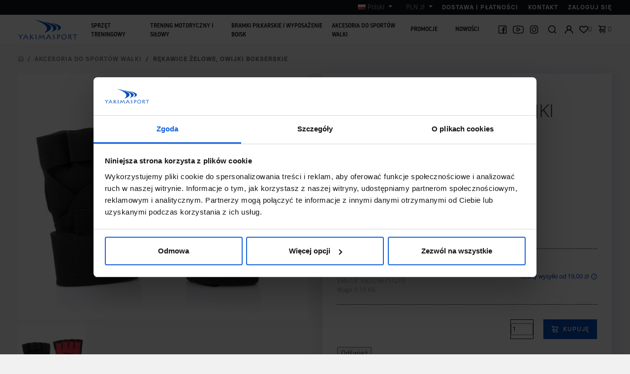

--- FILE ---
content_type: text/html; charset=utf-8
request_url: https://yakimasport.com/pl/akcesoria-do-sportow-walki/rekawice-zelowe-owijki-bokserskie.html
body_size: 36188
content:
<!doctype html>
<html lang="pl">

<head>
    
        

  <meta charset="utf-8">


  <meta http-equiv="x-ua-compatible" content="ie=edge">



  <link rel="canonical" href="https://yakimasport.com/pl/akcesoria-do-sportow-walki/rekawice-zelowe-owijki-bokserskie.html">
  
  <title>Rękawice żelowe, owijki bokserskie | Yakimasport</title>
<script data-keepinline="true">
    var ajaxGetProductUrl = '//yakimasport.com/pl/module/cdc_googletagmanager/async?obj=cart-action';

/* datalayer */
dataLayer = window.dataLayer || [];
dataLayer.push({"pageCategory":"product","ecommerce":{"currencyCode":"PLN","detail":{"products":[{"name":"Rekawice zelowe, owijki bokserskie","id":"294-264","reference":"100413","price":"79","brand":"YAKIMASPORT","category":"Akcesoria do sportow walki","variant":"XL","link":"rekawice-zelowe-owijki-bokserskie","price_tax_exc":"64.23","wholesale_price":"0"}]}},"google_tag_params":{"ecomm_pagetype":"product","ecomm_prodid":"294-264","ecomm_totalvalue":79,"ecomm_category":"Akcesoria do sportow walki","ecomm_totalvalue_tax_exc":64.2300000000000039790393202565610408782958984375}});
/* call to GTM Tag */
(function(w,d,s,l,i){w[l]=w[l]||[];w[l].push({'gtm.start':
new Date().getTime(),event:'gtm.js'});var f=d.getElementsByTagName(s)[0],
j=d.createElement(s),dl=l!='dataLayer'?'&l='+l:'';j.async=true;j.src=
'https://www.googletagmanager.com/gtm.js?id='+i+dl;f.parentNode.insertBefore(j,f);
})(window,document,'script','dataLayer','GTM-WSZ5ZTQ');

/* async call to avoid cache system for dynamic data */
dataLayer.push({
  'event': 'datalayer_ready'
});
</script>
  <meta name="description" content="">
  <meta name="keywords" content="">
            <meta name="robots" content="index,follow">
  

  
    
                    <link rel="alternate" href="https://yakimasport.com/pl/akcesoria-do-sportow-walki/rekawice-zelowe-owijki-bokserskie.html" hreflang="pl">
              <link rel="alternate" href="https://yakimasport.com/cs/prislusenstvi-pro-bojove-sporty/rekawice-zelowe-owijki-bokserskie.html" hreflang="cs-cz">
              <link rel="alternate" href="https://yakimasport.com/ru/aksessuary-dlya-boevykh-vidov-sporta/rekawice-zelowe-owijki-bokserskie.html" hreflang="ru-ru">
              <link rel="alternate" href="https://yakimasport.com/gb/combat-sports-accessories/rekawice-zelowe-owijki-bokserskie.html" hreflang="en-gb">
              <link rel="alternate" href="https://yakimasport.com/sk/prislusenstvo-pre-bojove-sporty/rekawice-zelowe-owijki-bokserskie.html" hreflang="sk-sk">
              <link rel="alternate" href="https://yakimasport.com/hr/borbeni-sportski-dodaci/rekawice-zelowe-owijki-bokserskie.html" hreflang="hr-hr">
              <link rel="alternate" href="https://yakimasport.com/ro/accesorii-pentru-sporturi-de-lupta/rekawice-zelowe-owijki-bokserskie.html" hreflang="ro-ro">
              <link rel="alternate" href="https://yakimasport.com/uk/aksesuari-dlya-bojovikh-vidiv-sportu/rekawice-zelowe-owijki-bokserskie.html" hreflang="uk-ua">
              <link rel="alternate" href="https://yakimasport.com/de/zubehor-fur-den-kampfsport/rekawice-zelowe-owijki-bokserskie.html" hreflang="de-DE">
              <link rel="alternate" href="https://yakimasport.com/hu/kuzdosport-kiegeszitok/rekawice-zelowe-owijki-bokserskie.html" hreflang="hu-hu">
              <link rel="alternate" href="https://yakimasport.com/lt/kovinio-sporto-aksesuarai/rekawice-zelowe-owijki-bokserskie.html" hreflang="lt-lt">
              
  <meta property="og:title" content="Rękawice żelowe, owijki bokserskie"/>
<meta property="og:description" content=""/>
<meta property="og:type" content="website"/>
<meta property="og:url" content="https://yakimasport.com/pl/akcesoria-do-sportow-walki/rekawice-zelowe-owijki-bokserskie.html"/>
<meta property="og:site_name" content="Yakimasport"/>

  <meta property="og:type" content="product"/>
            <meta property="og:image" content="https://yakimasport.com/316-large_default/rekawice-zelowe-owijki-bokserskie.jpg"/>
        <meta property="og:image:height" content="800"/>
    <meta property="og:image:width" content="800"/>

        <meta property="product:price:amount" content="79" />
    <meta property="product:price:currency" content="PLN" />
            <meta property="product:brand" content="YAKIMASPORT" />
    <meta property="og:availability" content="instock" />

  



  <meta name="viewport" content="width=device-width, initial-scale=1">



  <link rel="icon" type="image/vnd.microsoft.icon" href="https://yakimasport.com/img/favicon-1.ico?1714122061">
  <link rel="shortcut icon" type="image/x-icon" href="https://yakimasport.com/img/favicon-1.ico?1714122061">



    <link rel="stylesheet" href="https://yakimasport.com/themes/yakima/assets/css/theme.css" type="text/css" media="all">
  <link rel="stylesheet" href="https://yakimasport.com/modules/blockreassurance/views/dist/front.css" type="text/css" media="all">
  <link rel="stylesheet" href="https://yakimasport.com/modules/ps_socialfollow/views/css/ps_socialfollow.css" type="text/css" media="all">
  <link rel="stylesheet" href="https://yakimasport.com/modules/dpdpoland/css/pudo-common.css" type="text/css" media="all">
  <link rel="stylesheet" href="https://yakimasport.com/modules/dpdpoland/css/pudo-default.css" type="text/css" media="all">
  <link rel="stylesheet" href="https://yakimasport.com/modules/przelewy24payment/views/css/front/przelewy24.css" type="text/css" media="all">
  <link rel="stylesheet" href="https://yakimasport.com/modules/x13pricehistory/views/css/front.css" type="text/css" media="all">
  <link rel="stylesheet" href="https://yakimasport.com/modules/adminmobapp//views/css/front.css" type="text/css" media="all">
  <link rel="stylesheet" href="https://yakimasport.com/modules/pro_hooksadding//views/css/front.css" type="text/css" media="all">
  <link rel="stylesheet" href="https://yakimasport.com/modules/vnlab_categoriesshow/vnlab_categoriesshow.css" type="text/css" media="all">
  <link rel="stylesheet" href="https://yakimasport.com/modules/vnlab_productreviews/productcomments.css" type="text/css" media="all">
  <link rel="stylesheet" href="https://yakimasport.com/modules/tinymcepro/lib/plugins/codesample/css/prism.css" type="text/css" media="all">
  <link rel="stylesheet" href="https://yakimasport.com/modules/tinymcepro/css/tinymcepro.css" type="text/css" media="all">
  <link rel="stylesheet" href="https://yakimasport.com/themes/yakima/modules/ajaxsearchbar//views/css/ajaxsearchbar.css" type="text/css" media="all">
  <link rel="stylesheet" href="https://yakimasport.com/modules/leofeature/views/css/front.css" type="text/css" media="all">
  <link rel="stylesheet" href="https://yakimasport.com/themes/yakima/modules/glogin/views/css/glogin17.css" type="text/css" media="all">
  <link rel="stylesheet" href="https://yakimasport.com/js/jquery/ui/themes/base/minified/jquery-ui.min.css" type="text/css" media="all">
  <link rel="stylesheet" href="https://yakimasport.com/js/jquery/ui/themes/base/minified/jquery.ui.theme.min.css" type="text/css" media="all">
  <link rel="stylesheet" href="https://yakimasport.com/js/jquery/plugins/fancybox/jquery.fancybox.css" type="text/css" media="all">
  <link rel="stylesheet" href="https://yakimasport.com/themes/yakima/modules/ph_simpleblog/views/css/ph_simpleblog-17.css" type="text/css" media="all">
  <link rel="stylesheet" href="https://yakimasport.com/modules/ph_simpleblog/css/custom.css" type="text/css" media="all">
  <link rel="stylesheet" href="https://yakimasport.com/modules/ps_searchbarjqauto/views/css/jquery.auto-complete.css" type="text/css" media="all">
  <link rel="stylesheet" href="https://yakimasport.com/themes/yakima/assets/css/custom.css" type="text/css" media="all">
<link rel="stylesheet" href="/themes/yakima/assets/css/custom.css" type="text/css" media="all">




    <script type="text/javascript" src="https://js.stripe.com/v3/" ></script>


  <script type="text/javascript">
        var add_cart_error = "An error occurred while processing your request. Please try again";
        var ajax_search_bar_display_image = 1;
        var ajax_search_bar_display_manufacturer = 0;
        var ajax_search_bar_display_price = 1;
        var ajax_search_bar_min_length = 3;
        var ajax_search_bar_products_displayed = 16;
        var ajax_search_bar_type = "full-width";
        var ajax_search_no_products_found = "Nie znaleziono \u017cadnych produkt\u00f3w";
        var apple_pay_button_theme = "black";
        var apple_pay_button_type = "plain";
        var buttonwishlist_title_add = "Dodaj do listy ";
        var buttonwishlist_title_remove = "Usu\u0144 z listy ";
        var capture_method = "automatic";
        var dpdpoland_ajax_uri = "\/modules\/dpdpoland\/dpdpoland.ajax.php";
        var dpdpoland_cart = 0;
        var dpdpoland_id_pudo_carrier = null;
        var dpdpoland_id_pudo_cod_carrier = 278;
        var dpdpoland_session = "62be767c376451986a0e16d7ad8df2b9";
        var dpdpoland_token = "189e5ceb3436e19a9dc0741132243638ed253b09";
        var enable_flycart_effect = 0;
        var enable_notification = 0;
        var express_checkout = "0";
        var google_pay_button_theme = "black";
        var google_pay_button_type = "plain";
        var handle_order_action_url = "https:\/\/yakimasport.com\/pl\/module\/stripe_official\/handleOrderAction";
        var isLogged = false;
        var leo_token = "62be767c376451986a0e16d7ad8df2b9";
        var lf_is_gen_rtl = false;
        var pay_pal_button_theme = "black";
        var pay_pal_button_type = "paypal";
        var postcode = null;
        var pp_custom_add_to_cart = "";
        var prestashop = {"cart":{"products":[],"totals":{"total":{"type":"total","label":"Razem","amount":0,"value":"0,00\u00a0z\u0142"},"total_including_tax":{"type":"total","label":"Suma (brutto)","amount":0,"value":"0,00\u00a0z\u0142"},"total_excluding_tax":{"type":"total","label":"Suma (netto)","amount":0,"value":"0,00\u00a0z\u0142"}},"subtotals":{"products":{"type":"products","label":"Produkty","amount":0,"value":"0,00\u00a0z\u0142"},"discounts":null,"shipping":{"type":"shipping","label":"Wysy\u0142ka","amount":0,"value":""},"tax":null},"products_count":0,"summary_string":"0 sztuk","vouchers":{"allowed":1,"added":[]},"discounts":[],"minimalPurchase":0,"minimalPurchaseRequired":""},"currency":{"name":"Z\u0142oty polski","iso_code":"PLN","iso_code_num":"985","sign":"z\u0142"},"customer":{"lastname":null,"firstname":null,"email":null,"birthday":null,"newsletter":null,"newsletter_date_add":null,"optin":null,"website":null,"company":null,"siret":null,"ape":null,"is_logged":false,"gender":{"type":null,"name":null},"addresses":[]},"language":{"name":"Polski (Polish)","iso_code":"pl","locale":"pl-PL","language_code":"pl","is_rtl":"0","date_format_lite":"Y-m-d","date_format_full":"Y-m-d H:i:s","id":1},"page":{"title":"","canonical":null,"meta":{"title":"R\u0119kawice \u017celowe, owijki bokserskie","description":"","keywords":"","robots":"index"},"page_name":"product","body_classes":{"lang-pl":true,"lang-rtl":false,"country-PL":true,"currency-PLN":true,"layout-full-width":true,"page-product":true,"tax-display-enabled":true,"product-id-294":true,"product-R\u0119kawice \u017celowe, owijki bokserskie":true,"product-id-category-19":true,"product-id-manufacturer-3":true,"product-id-supplier-0":true,"product-available-for-order":true},"admin_notifications":[]},"shop":{"name":"Yakimasport","logo":"https:\/\/yakimasport.com\/img\/yakima-pl-logo-1714122049.jpg","stores_icon":"https:\/\/yakimasport.com\/img\/logo_stores.png","favicon":"https:\/\/yakimasport.com\/img\/favicon-1.ico"},"urls":{"base_url":"https:\/\/yakimasport.com\/","current_url":"https:\/\/yakimasport.com\/pl\/akcesoria-do-sportow-walki\/rekawice-zelowe-owijki-bokserskie.html","shop_domain_url":"https:\/\/yakimasport.com","img_ps_url":"https:\/\/yakimasport.com\/img\/","img_cat_url":"https:\/\/yakimasport.com\/img\/c\/","img_lang_url":"https:\/\/yakimasport.com\/img\/l\/","img_prod_url":"https:\/\/yakimasport.com\/img\/p\/","img_manu_url":"https:\/\/yakimasport.com\/img\/m\/","img_sup_url":"https:\/\/yakimasport.com\/img\/su\/","img_ship_url":"https:\/\/yakimasport.com\/img\/s\/","img_store_url":"https:\/\/yakimasport.com\/img\/st\/","img_col_url":"https:\/\/yakimasport.com\/img\/co\/","img_url":"https:\/\/yakimasport.com\/themes\/yakima\/assets\/img\/","css_url":"https:\/\/yakimasport.com\/themes\/yakima\/assets\/css\/","js_url":"https:\/\/yakimasport.com\/themes\/yakima\/assets\/js\/","pic_url":"https:\/\/yakimasport.com\/upload\/","pages":{"address":"https:\/\/yakimasport.com\/pl\/adres","addresses":"https:\/\/yakimasport.com\/pl\/adresy","authentication":"https:\/\/yakimasport.com\/pl\/logowanie","cart":"https:\/\/yakimasport.com\/pl\/koszyk","category":"https:\/\/yakimasport.com\/pl\/index.php?controller=category","cms":"https:\/\/yakimasport.com\/pl\/index.php?controller=cms","contact":"https:\/\/yakimasport.com\/pl\/kontakt","discount":"https:\/\/yakimasport.com\/pl\/rabaty","guest_tracking":"https:\/\/yakimasport.com\/pl\/sledzenie-zamowien-gosci","history":"https:\/\/yakimasport.com\/pl\/historia-zamowien","identity":"https:\/\/yakimasport.com\/pl\/dane-osobiste","index":"https:\/\/yakimasport.com\/pl\/","my_account":"https:\/\/yakimasport.com\/pl\/moje-konto","order_confirmation":"https:\/\/yakimasport.com\/pl\/potwierdzenie-zamowienia","order_detail":"https:\/\/yakimasport.com\/pl\/index.php?controller=order-detail","order_follow":"https:\/\/yakimasport.com\/pl\/sledzenie-zamowienia","order":"https:\/\/yakimasport.com\/pl\/zam\u00f3wienie","order_return":"https:\/\/yakimasport.com\/pl\/index.php?controller=order-return","order_slip":"https:\/\/yakimasport.com\/pl\/potwierdzenie-zwrotu","pagenotfound":"https:\/\/yakimasport.com\/pl\/nie-znaleziono-strony","password":"https:\/\/yakimasport.com\/pl\/odzyskiwanie-hasla","pdf_invoice":"https:\/\/yakimasport.com\/pl\/index.php?controller=pdf-invoice","pdf_order_return":"https:\/\/yakimasport.com\/pl\/index.php?controller=pdf-order-return","pdf_order_slip":"https:\/\/yakimasport.com\/pl\/index.php?controller=pdf-order-slip","prices_drop":"https:\/\/yakimasport.com\/pl\/promocja","product":"https:\/\/yakimasport.com\/pl\/index.php?controller=product","search":"https:\/\/yakimasport.com\/pl\/szukaj","sitemap":"https:\/\/yakimasport.com\/pl\/Mapa strony","stores":"https:\/\/yakimasport.com\/pl\/nasze-sklepy","supplier":"https:\/\/yakimasport.com\/pl\/dostawcy","register":"https:\/\/yakimasport.com\/pl\/logowanie?create_account=1","order_login":"https:\/\/yakimasport.com\/pl\/zam\u00f3wienie?login=1"},"alternative_langs":{"pl":"https:\/\/yakimasport.com\/pl\/akcesoria-do-sportow-walki\/rekawice-zelowe-owijki-bokserskie.html","cs-cz":"https:\/\/yakimasport.com\/cs\/prislusenstvi-pro-bojove-sporty\/rekawice-zelowe-owijki-bokserskie.html","ru-ru":"https:\/\/yakimasport.com\/ru\/aksessuary-dlya-boevykh-vidov-sporta\/rekawice-zelowe-owijki-bokserskie.html","en-gb":"https:\/\/yakimasport.com\/gb\/combat-sports-accessories\/rekawice-zelowe-owijki-bokserskie.html","sk-sk":"https:\/\/yakimasport.com\/sk\/prislusenstvo-pre-bojove-sporty\/rekawice-zelowe-owijki-bokserskie.html","hr-hr":"https:\/\/yakimasport.com\/hr\/borbeni-sportski-dodaci\/rekawice-zelowe-owijki-bokserskie.html","ro-ro":"https:\/\/yakimasport.com\/ro\/accesorii-pentru-sporturi-de-lupta\/rekawice-zelowe-owijki-bokserskie.html","uk-ua":"https:\/\/yakimasport.com\/uk\/aksesuari-dlya-bojovikh-vidiv-sportu\/rekawice-zelowe-owijki-bokserskie.html","de-DE":"https:\/\/yakimasport.com\/de\/zubehor-fur-den-kampfsport\/rekawice-zelowe-owijki-bokserskie.html","hu-hu":"https:\/\/yakimasport.com\/hu\/kuzdosport-kiegeszitok\/rekawice-zelowe-owijki-bokserskie.html","lt-lt":"https:\/\/yakimasport.com\/lt\/kovinio-sporto-aksesuarai\/rekawice-zelowe-owijki-bokserskie.html"},"theme_assets":"\/themes\/yakima\/assets\/","actions":{"logout":"https:\/\/yakimasport.com\/pl\/?mylogout="},"no_picture_image":{"bySize":{"small_default":{"url":"https:\/\/yakimasport.com\/img\/p\/pl-default-small_default.jpg","width":98,"height":98},"cart_default":{"url":"https:\/\/yakimasport.com\/img\/p\/pl-default-cart_default.jpg","width":125,"height":125},"pdt_180":{"url":"https:\/\/yakimasport.com\/img\/p\/pl-default-pdt_180.jpg","width":180,"height":180},"home_default":{"url":"https:\/\/yakimasport.com\/img\/p\/pl-default-home_default.jpg","width":250,"height":250},"pdt_300":{"url":"https:\/\/yakimasport.com\/img\/p\/pl-default-pdt_300.jpg","width":300,"height":300},"pdt_360":{"url":"https:\/\/yakimasport.com\/img\/p\/pl-default-pdt_360.jpg","width":360,"height":360},"medium_default":{"url":"https:\/\/yakimasport.com\/img\/p\/pl-default-medium_default.jpg","width":452,"height":452},"pdt_540":{"url":"https:\/\/yakimasport.com\/img\/p\/pl-default-pdt_540.jpg","width":540,"height":540},"large_default":{"url":"https:\/\/yakimasport.com\/img\/p\/pl-default-large_default.jpg","width":800,"height":800}},"small":{"url":"https:\/\/yakimasport.com\/img\/p\/pl-default-small_default.jpg","width":98,"height":98},"medium":{"url":"https:\/\/yakimasport.com\/img\/p\/pl-default-pdt_300.jpg","width":300,"height":300},"large":{"url":"https:\/\/yakimasport.com\/img\/p\/pl-default-large_default.jpg","width":800,"height":800},"legend":""}},"configuration":{"display_taxes_label":true,"display_prices_tax_incl":true,"is_catalog":false,"show_prices":true,"opt_in":{"partner":false},"quantity_discount":{"type":"discount","label":"Rabat Jednostkowy"},"voucher_enabled":1,"return_enabled":0},"field_required":[],"breadcrumb":{"links":[{"title":"Strona g\u0142\u00f3wna","url":"https:\/\/yakimasport.com\/pl\/"},{"title":"Akcesoria do sport\u00f3w walki","url":"https:\/\/yakimasport.com\/pl\/akcesoria-do-sportow-walki"},{"title":"R\u0119kawice \u017celowe, owijki bokserskie","url":"https:\/\/yakimasport.com\/pl\/akcesoria-do-sportow-walki\/rekawice-zelowe-owijki-bokserskie.html"}],"count":3},"link":{"protocol_link":"https:\/\/","protocol_content":"https:\/\/"},"time":1769063363,"static_token":"62be767c376451986a0e16d7ad8df2b9","token":"9c568aab20b42aaf79e355e9a22bb806","debug":false};
        var psemailsubscription_subscription = "https:\/\/yakimasport.com\/pl\/module\/ps_emailsubscription\/subscription";
        var psr_icon_color = "#F19D76";
        var save_payment_method = "off";
        var show_popup = 0;
        var stripe_address = {"id_customer":null,"id_manufacturer":null,"id_supplier":null,"id_warehouse":null,"id_country":null,"id_state":null,"country":null,"alias":null,"company":null,"lastname":null,"firstname":null,"address1":null,"address2":null,"postcode":null,"city":null,"other":null,"phone":null,"phone_mobile":null,"vat_number":null,"dni":null,"date_add":null,"date_upd":null,"deleted":0,"id":null,"id_shop_list":[],"force_id":false};
        var stripe_address_country_code = false;
        var stripe_amount = 0;
        var stripe_calculate_shipping = "https:\/\/yakimasport.com\/pl\/module\/stripe_official\/calculateShipping";
        var stripe_create_elements = "https:\/\/yakimasport.com\/pl\/module\/stripe_official\/createElements";
        var stripe_create_intent = "https:\/\/yakimasport.com\/pl\/module\/stripe_official\/createIntent";
        var stripe_css = "{\"base\": {\"iconColor\": \"#666ee8\",\"color\": \"#31325f\",\"fontWeight\": 400,\"fontFamily\": \"-apple-system, BlinkMacSystemFont, Segoe UI, Roboto, Oxygen-Sans, Ubuntu, Cantarell, Helvetica Neue, sans-serif\",\"fontSmoothing\": \"antialiased\",\"fontSize\": \"15px\",\"::placeholder\": { \"color\": \"#aab7c4\" },\":-webkit-autofill\": { \"color\": \"#666ee8\" }}}";
        var stripe_currency = "pln";
        var stripe_email = null;
        var stripe_express_amount = 7900;
        var stripe_express_cart_id = null;
        var stripe_express_currency_iso = "pln";
        var stripe_express_customer_model = {"email":null,"name":" ","id":null,"address":{"city":null,"countryIso":null,"street":null,"zipCode":null,"state":null}};
        var stripe_express_phone = null;
        var stripe_express_product_id = 294;
        var stripe_express_return_url = "https:\/\/yakimasport.com\/pl\/module\/stripe_official\/orderConfirmationReturn?";
        var stripe_fullname = " ";
        var stripe_layout = "accordion";
        var stripe_locale = "pl";
        var stripe_locations = ["product","cart"];
        var stripe_log_js_error = "https:\/\/yakimasport.com\/pl\/module\/stripe_official\/logJsError";
        var stripe_merchant_country_code = "PL";
        var stripe_message = {"processing":"Processing\u2026","accept_cgv":"Please accept the CGV","redirecting":"Redirecting\u2026"};
        var stripe_module_dir = "\/modules\/stripe_official";
        var stripe_order_confirm = "https:\/\/yakimasport.com\/pl\/module\/stripe_official\/orderConfirmationReturn";
        var stripe_order_flow = "0";
        var stripe_payment_elements_enabled = "0";
        var stripe_pk = "pk_live_51RNvyUIVer5KF3LbiPo9pg2IRYqr05uiTbVaJKqz5svHp6xx9nYOTx4UOorISsUwRgHXs3Tfj1Mp860BBawkHFNu00R1xYYXZM";
        var stripe_position = "top";
        var stripe_ps_version = "1.7";
        var stripe_theme = "stripe";
        var type_flycart_effect = "fade";
        var use_new_ps_translation = true;
        var wishlist_add = "Produkt zosta\u0142 pomy\u015blnie dodany do Twojej listy ";
        var wishlist_cancel_txt = "Anuluj";
        var wishlist_confirm_del_txt = "Usun\u0105\u0107 zaznaczony element?";
        var wishlist_del_default_txt = "Nie mo\u017cna usun\u0105\u0107 zaznaczonej listy";
        var wishlist_email_txt = "e-mail";
        var wishlist_loggin_required = "Musisz by\u0107 zalogowany, aby zarz\u0105dza\u0107 swoj\u0105 list\u0105";
        var wishlist_ok_txt = "Tak";
        var wishlist_quantity_required = "Musisz zatwierdzi\u0107 ilo\u015b\u0107";
        var wishlist_remove = "Produkt zosta\u0142 pomy\u015blnie usuni\u0119ty z Twojej listy ";
        var wishlist_reset_txt = "Resetuj";
        var wishlist_send_txt = "Wy\u015blij";
        var wishlist_send_wishlist_txt = "Wy\u015blij list\u0119";
        var wishlist_url = "https:\/\/yakimasport.com\/pl\/module\/leofeature\/mywishlist";
        var wishlist_viewwishlist = "Wy\u015bwietl swoj\u0105 list\u0119 ";
      </script>



  <!-- emarketing start -->





<!-- emarketing end --><meta name="facebook-domain-verification" content="fa4pnl9c1ehw7geeyci8iykiwk7uij" />    <!-- Pixel Plus: Add missing OG microdata -->
                        <meta property="og:locale" content="pl_PL"/>
                                <meta property="product:retailer_item_id" content="294"/>
                                <meta property="product:item_group_id" content="294"/>
                                <meta property="product:condition" content="new"/>
                                <meta property="product:availability" content="in stock"/>
                                <meta property="brand" content="YAKIMASPORT"/>
                <!--  -->
    <!-- End Pixel Plus: Add missing OG microdata -->
            <script>
    var x13pricehistory_ajax_url = 'https://yakimasport.com/pl/module/x13pricehistory/ajax';
    var x13pricehistory_ajax_token = '62be767c376451986a0e16d7ad8df2b9';
</script>


    <script>
        var gglogin_appid = '395760602528-mjn1vd8os7via1c7bjjpgvb7iah6lnmj.apps.googleusercontent.com';
        var ggl_loginloader = 'https://yakimasport.com/pl/module/glogin/loginloader?ajax=1';
        
                
        
                var baseDir = prestashop.urls.base_url;
        var baseUri = prestashop.urls.base_url;
                
    </script>





<meta name="google-site-verification" content="6n78Q7rsUNV_fcifplTs8G-Sv9DAESSU9JQ2YPaOQeY" />
<meta name="p:domain_verify" content="df3889af74a0fb29442dfb899eac8440"/>


  <script id="Cookiebot" src="https://consent.cookiebot.com/uc.js" data-cbid="4638a354-38dd-472f-b56a-287b7163e57c" data-blockingmode="auto" type="text/javascript"></script>
  <style>
      a#CybotCookiebotDialogPoweredbyCybot,
      div#CybotCookiebotDialogPoweredByText,
      #CookiebotWidget .CookiebotWidget-body .CookiebotWidget-main-logo {
          display: none !important;
      }
  </style>
    
</head>

<body id="product" class="lang-pl country-pl currency-pln layout-full-width page-product tax-display-enabled product-id-294 product-rekawice-zelowe-owijki-bokserskie product-id-category-19 product-id-manufacturer-3 product-id-supplier-0 product-available-for-order">

    
        <!-- Google Tag Manager (noscript) -->
<noscript><iframe src="https://www.googletagmanager.com/ns.html?id=GTM-WSZ5ZTQ"
height="0" width="0" style="display:none;visibility:hidden"></iframe></noscript>
<!-- End Google Tag Manager (noscript) -->

    

    <main>
        
                    

        <header id="header" class="l-header">
            
                    
    

    
    <div class="header-top-bar">
        <div class="container">
            <div class="row">
                <div class="d-flex align-items-center col-12 col-lg-5">
                                                                <div id="contact-link">
                    </div>     
                </div>
                <div class="col-12 col-lg-7 d-flex align-items-center justify-content-end cms-column">
                                        <div id="_desktop_language_selector">
  <div class="language-selector-wrapper currency-selector d-flex align-items-center">
    <span id="language-selector-label" class="d-inline-block d-md-none">Język</span>
    <div class="language-selector dropdown js-dropdown">
      <button data-toggle="dropdown" class="btn btn-sm dropdown-toggle" aria-haspopup="true" aria-expanded="false" aria-label="Wybór języka">
          <img src="https://yakimasport.com/img/flags/pl.jpg" alt="pl"> Polski
      </button>
      <div class="dropdown-menu" aria-labelledby="language-selector-label">
                        <a href="https://yakimasport.com/pl/akcesoria-do-sportow-walki/rekawice-zelowe-owijki-bokserskie.html" class="dropdown-item small active" data-iso-code="pl"><img src="https://yakimasport.com/img/flags/pl.jpg" alt="pl"> Polski</a>
                        <a href="https://yakimasport.com/cs/prislusenstvi-pro-bojove-sporty/rekawice-zelowe-owijki-bokserskie.html" class="dropdown-item small" data-iso-code="cs"><img src="https://yakimasport.com/img/flags/cs.jpg" alt="cs"> Čeština</a>
                        <a href="https://yakimasport.com/ru/aksessuary-dlya-boevykh-vidov-sporta/rekawice-zelowe-owijki-bokserskie.html" class="dropdown-item small" data-iso-code="ru"><img src="https://yakimasport.com/img/flags/ru.jpg" alt="ru"> Русский</a>
                        <a href="https://yakimasport.com/gb/combat-sports-accessories/rekawice-zelowe-owijki-bokserskie.html" class="dropdown-item small" data-iso-code="gb"><img src="https://yakimasport.com/img/flags/gb.jpg" alt="gb"> English</a>
                        <a href="https://yakimasport.com/sk/prislusenstvo-pre-bojove-sporty/rekawice-zelowe-owijki-bokserskie.html" class="dropdown-item small" data-iso-code="sk"><img src="https://yakimasport.com/img/flags/sk.jpg" alt="sk"> Slovak</a>
                        <a href="https://yakimasport.com/hr/borbeni-sportski-dodaci/rekawice-zelowe-owijki-bokserskie.html" class="dropdown-item small" data-iso-code="hr"><img src="https://yakimasport.com/img/flags/hr.jpg" alt="hr"> Hrvatski</a>
                        <a href="https://yakimasport.com/ro/accesorii-pentru-sporturi-de-lupta/rekawice-zelowe-owijki-bokserskie.html" class="dropdown-item small" data-iso-code="ro"><img src="https://yakimasport.com/img/flags/ro.jpg" alt="ro"> Română</a>
                        <a href="https://yakimasport.com/uk/aksesuari-dlya-bojovikh-vidiv-sportu/rekawice-zelowe-owijki-bokserskie.html" class="dropdown-item small" data-iso-code="uk"><img src="https://yakimasport.com/img/flags/uk.jpg" alt="uk"> Українська</a>
                        <a href="https://yakimasport.com/de/zubehor-fur-den-kampfsport/rekawice-zelowe-owijki-bokserskie.html" class="dropdown-item small" data-iso-code="de"><img src="https://yakimasport.com/img/flags/de.jpg" alt="de"> Deutsh</a>
                        <a href="https://yakimasport.com/hu/kuzdosport-kiegeszitok/rekawice-zelowe-owijki-bokserskie.html" class="dropdown-item small" data-iso-code="hu"><img src="https://yakimasport.com/img/flags/hu.jpg" alt="hu"> Magyar</a>
                        <a href="https://yakimasport.com/lt/kovinio-sporto-aksesuarai/rekawice-zelowe-owijki-bokserskie.html" class="dropdown-item small" data-iso-code="lt"><img src="https://yakimasport.com/img/flags/lt.jpg" alt="lt"> Lietuvis</a>
                </div>
    </div>
  </div>
</div>
<div id="_desktop_currency_selector">
    <div class="currency-selector dropdown js-dropdown">
        <span id="currency-selector-label" class="d-inline-block d-md-none">Waluta:</span>
        <button data-target="#" data-toggle="dropdown" class="btn btn-sm dropdown-toggle" aria-haspopup="true" aria-expanded="false" aria-label="Wybierz walutę">
            PLN zł
        </button>
        <div class="dropdown-menu dropdown-menu-right" aria-labelledby="currency-selector-label">
                                <a title="Euro" rel="nofollow" href="https://yakimasport.com/pl/akcesoria-do-sportow-walki/rekawice-zelowe-owijki-bokserskie.html?SubmitCurrency=1&amp;id_currency=3" class="dropdown-item small">EUR €</a>
                                <a title="Złoty polski" rel="nofollow" href="https://yakimasport.com/pl/akcesoria-do-sportow-walki/rekawice-zelowe-owijki-bokserskie.html?SubmitCurrency=1&amp;id_currency=1" class="dropdown-item small">PLN zł</a>
                                <a title="Dolar amerykański" rel="nofollow" href="https://yakimasport.com/pl/akcesoria-do-sportow-walki/rekawice-zelowe-owijki-bokserskie.html?SubmitCurrency=1&amp;id_currency=6" class="dropdown-item small">USD $</a>
                    </div>
    </div>
</div>
  
  
  
  <a  class="cms-page-link header-link text-font uppercase semi-bold" href="https://yakimasport.com/pl/dostawa-i-platnosci"
    title="" > Dostawa i płatności </a> 
  <a  class="cms-page-link header-link text-font uppercase semi-bold" href="https://yakimasport.com/pl/kontakt"
    title="Skorzystaj z formularza kontaktowego" > Kontakt </a>     
                                        <a href="https://yakimasport.com/pl/logowanie" class="header-link text-font uppercase semi-bold">Zaloguj się</a>

                                    </div>
            </div>
        </div>
    </div>
    

    
    <div class="header-bar d-flex flex-column">

        <div class="container header-wrapper">
            <button class="visible--mobile btn" id="menu-icon" data-toggle="modal"
                data-target="#mobile_top_menu_wrapper">
                <i class="material-icons d-inline">&#xE5D2;</i>
            </button>
            <div class="header-box">
                <a href="https://yakimasport.com/" class="header-logo">
                    <img width="120" src="https://yakimasport.com/img/logo.svg" alt="Yakimasport">
                </a>
                                    <div id="contact-link">
                    </div> <nav class="visible--desktop"
          id="_desktop_top_menu">
          
<ul class="nav__list" id="top-menu" role="navigation"  data-depth="0">
          <li
    class="h-100 menu__item--0 category menu__item menu__item--top nav__item"
    id="category-11" aria-haspopup="true" aria-expanded="false"
    aria-owns="top_sub_menu_97735" aria-controls="top_sub_menu_97735" >   <div class="menu__item-header">
        <a class="d-md-flex w-100 h-100 menu__item-link--top menu__item-link--hassubmenu nav__link"
      href="https://yakimasport.com/pl/sprzet-treningowy" data-depth="0" > Sprzęt Treningowy </a>
         <span class="visible--mobile">
      <span data-target="#top_sub_menu_88201" data-toggle="collapse"
        class="d-block navbar-toggler icon-collapse">
        <i class="material-icons menu__collapseicon">&#xE313;</i>
      </span>
      </span>
      </div>
                  <div class="menu-sub clearfix collapse show" data-collapse-hide-mobile
        id="top_sub_menu_88201" role="group" aria-labelledby="category-11" aria-expanded="false"
        aria-hidden="true">
        <div class="menu-sub__content container" > 
<ul   class="menu-sub__list menu-sub__list--1"  data-depth="1">
      <li
    class="h-100 menu__item--1 category menu__item menu__item--sub nav__item"
    id="category-16" >      <a class="d-md-flex w-100 h-100 menu__item-link--sub menu__item-link--1 menu__item-link--nosubmenu nav__link"
      href="https://yakimasport.com/pl/sprzet-treningowy/plotki-treningowe-drabinki-koordynacyjne" data-depth="1" > PŁOTKI TRENINGOWE, DRABINKI I KOŁA KOORDYNACYJNE </a>
             </li>     <li
    class="h-100 menu__item--1 category menu__item menu__item--sub nav__item"
    id="category-25" >      <a class="d-md-flex w-100 h-100 menu__item-link--sub menu__item-link--1 menu__item-link--nosubmenu nav__link"
      href="https://yakimasport.com/pl/sprzet-treningowy/tablice-taktyczne-notes-trenera" data-depth="1" > TABLICE TAKTYCZNE, NOTES TRENERA PIŁKI NOŻNEJ </a>
             </li>     <li
    class="h-100 menu__item--1 category menu__item menu__item--sub nav__item"
    id="category-32" >      <a class="d-md-flex w-100 h-100 menu__item-link--sub menu__item-link--1 menu__item-link--nosubmenu nav__link"
      href="https://yakimasport.com/pl/sprzet-treningowy/mury-podstawki" data-depth="1" > MURY PIŁKARSKIE, PODSTAWKI POD MURY </a>
             </li>     <li
    class="h-100 menu__item--1 category menu__item menu__item--sub nav__item"
    id="category-34" >      <a class="d-md-flex w-100 h-100 menu__item-link--sub menu__item-link--1 menu__item-link--nosubmenu nav__link"
      href="https://yakimasport.com/pl/sprzet-treningowy/siatkonogi" data-depth="1" > SIATKONOGA, ZESTAWY DO SIATKONOGI </a>
             </li>     <li
    class="h-100 menu__item--1 category menu__item menu__item--sub nav__item"
    id="category-71" >      <a class="d-md-flex w-100 h-100 menu__item-link--sub menu__item-link--1 menu__item-link--nosubmenu nav__link"
      href="https://yakimasport.com/pl/sprzet-treningowy/pacholki-treningowe" data-depth="1" > PACHOŁKI TRENINGOWE </a>
             </li>     <li
    class="h-100 menu__item--1 category menu__item menu__item--sub nav__item"
    id="category-72" >      <a class="d-md-flex w-100 h-100 menu__item-link--sub menu__item-link--1 menu__item-link--nosubmenu nav__link"
      href="https://yakimasport.com/pl/sprzet-treningowy/wysepki-grzybki-stozki-znaczniki-pola" data-depth="1" > WYSEPKI, GRZYBKI, STOŻKI TRENINGOWE, ZNACZNIKI POLA </a>
             </li>     <li
    class="h-100 menu__item--1 category menu__item menu__item--sub nav__item"
    id="category-73" >      <a class="d-md-flex w-100 h-100 menu__item-link--sub menu__item-link--1 menu__item-link--nosubmenu nav__link"
      href="https://yakimasport.com/pl/sprzet-treningowy/tyczki-laski-treningowe" data-depth="1" > TYCZKI I LASKI TRENINGOWE </a>
             </li>     <li
    class="h-100 menu__item--1 category menu__item menu__item--sub nav__item"
    id="category-39" >      <a class="d-md-flex w-100 h-100 menu__item-link--sub menu__item-link--1 menu__item-link--nosubmenu nav__link"
      href="https://yakimasport.com/pl/sprzet-treningowy/bramki-treningowe-skladane-przenosne" data-depth="1" > BRAMKI TRENINGOWE SKŁADANE, PRZENOŚNE </a>
             </li>     <li
    class="h-100 menu__item--1 category menu__item menu__item--sub nav__item"
    id="category-40" >      <a class="d-md-flex w-100 h-100 menu__item-link--sub menu__item-link--1 menu__item-link--nosubmenu nav__link"
      href="https://yakimasport.com/pl/sprzet-treningowy/siatki-na-bramki" data-depth="1" > SIATKI NA BRAMKI </a>
             </li>     <li
    class="h-100 menu__item--1 category menu__item menu__item--sub nav__item"
    id="category-41" >      <a class="d-md-flex w-100 h-100 menu__item-link--sub menu__item-link--1 menu__item-link--nosubmenu nav__link"
      href="https://yakimasport.com/pl/sprzet-treningowy/pilki-worki-siatki-torby-na-pilki" data-depth="1" > PIŁKI, WORKI SIATKI I TORBY NA PIŁKI </a>
             </li>     <li
    class="h-100 menu__item--1 category menu__item menu__item--sub nav__item"
    id="category-42" >      <a class="d-md-flex w-100 h-100 menu__item-link--sub menu__item-link--1 menu__item-link--nosubmenu nav__link"
      href="https://yakimasport.com/pl/sprzet-treningowy/pilka-na-uwiezi-skill-ball" data-depth="1" > PIŁKA NA UWIĘZI, SKILL BALL </a>
             </li>     <li
    class="h-100 menu__item--1 category menu__item menu__item--sub nav__item"
    id="category-43" >      <a class="d-md-flex w-100 h-100 menu__item-link--sub menu__item-link--1 menu__item-link--nosubmenu nav__link"
      href="https://yakimasport.com/pl/sprzet-treningowy/znaczniki-pilkarskie-opaski-kapitanskie" data-depth="1" > ZNACZNIKI PIŁKARSKIE TRENINGOWE, OPASKI KAPITAŃSKIE </a>
             </li>     <li
    class="h-100 menu__item--1 category menu__item menu__item--sub nav__item"
    id="category-44" >      <a class="d-md-flex w-100 h-100 menu__item-link--sub menu__item-link--1 menu__item-link--nosubmenu nav__link"
      href="https://yakimasport.com/pl/sprzet-treningowy/pompki-igly-cisnieniomierze" data-depth="1" > POMPKI I IGŁY DO PIŁEK, CIŚNIENIOMIERZE DO PIŁEK </a>
             </li>     <li
    class="h-100 menu__item--1 category menu__item menu__item--sub nav__item"
    id="category-45" >      <a class="d-md-flex w-100 h-100 menu__item-link--sub menu__item-link--1 menu__item-link--nosubmenu nav__link"
      href="https://yakimasport.com/pl/sprzet-treningowy/gwizdki-trenerskie-sportowe" data-depth="1" > GWIZDKI TRENERSKIE, SPORTOWE </a>
             </li>     <li
    class="h-100 menu__item--1 category menu__item menu__item--sub nav__item"
    id="category-46" >      <a class="d-md-flex w-100 h-100 menu__item-link--sub menu__item-link--1 menu__item-link--nosubmenu nav__link"
      href="https://yakimasport.com/pl/sprzet-treningowy/bidony-sportowe-koszyki-na-bidony" data-depth="1" > BIDONY SPORTOWE, KOSZYKI NA BIDONY </a>
             </li>     <li
    class="h-100 menu__item--1 category menu__item menu__item--sub nav__item"
    id="category-84" >      <a class="d-md-flex w-100 h-100 menu__item-link--sub menu__item-link--1 menu__item-link--nosubmenu nav__link"
      href="https://yakimasport.com/pl/sprzet-treningowy/reboundery" data-depth="1" > REBOUNDERY </a>
             </li>     <li
    class="h-100 menu__item--1 category menu__item menu__item--sub nav__item"
    id="category-86" >      <a class="d-md-flex w-100 h-100 menu__item-link--sub menu__item-link--1 menu__item-link--nosubmenu nav__link"
      href="https://yakimasport.com/pl/sprzet-treningowy/rekawice-bramkarskie" data-depth="1" > Rękawice bramkarskie </a>
             </li>  </ul>   </div> </div>  </li>         <li
    class="h-100 menu__item--0 category menu__item menu__item--top nav__item"
    id="category-12" aria-haspopup="true" aria-expanded="false"
    aria-owns="top_sub_menu_21854" aria-controls="top_sub_menu_21854" >   <div class="menu__item-header">
        <a class="d-md-flex w-100 h-100 menu__item-link--top menu__item-link--hassubmenu nav__link"
      href="https://yakimasport.com/pl/trening-motoryczny-i-silowy" data-depth="0" > Trening Motoryczny i Siłowy </a>
         <span class="visible--mobile">
      <span data-target="#top_sub_menu_54333" data-toggle="collapse"
        class="d-block navbar-toggler icon-collapse">
        <i class="material-icons menu__collapseicon">&#xE313;</i>
      </span>
      </span>
      </div>
                  <div class="menu-sub clearfix collapse show" data-collapse-hide-mobile
        id="top_sub_menu_54333" role="group" aria-labelledby="category-12" aria-expanded="false"
        aria-hidden="true">
        <div class="menu-sub__content container" > 
<ul   class="menu-sub__list menu-sub__list--1"  data-depth="1">
      <li
    class="h-100 menu__item--1 category menu__item menu__item--sub nav__item"
    id="category-47" >      <a class="d-md-flex w-100 h-100 menu__item-link--sub menu__item-link--1 menu__item-link--nosubmenu nav__link"
      href="https://yakimasport.com/pl/trening-motoryczny-i-silowy/pasy-treningowe-sanki-gumy" data-depth="1" > PASY TRENINGOWE, SANKI I GUMY DO TRENINGU SIŁOWEGO </a>
             </li>     <li
    class="h-100 menu__item--1 category menu__item menu__item--sub nav__item"
    id="category-48" >      <a class="d-md-flex w-100 h-100 menu__item-link--sub menu__item-link--1 menu__item-link--nosubmenu nav__link"
      href="https://yakimasport.com/pl/trening-motoryczny-i-silowy/gumy-fitness-ekspandery-flossband-gtx" data-depth="1" > GUMY DO ĆWICZEŃ FITNESS, EKSPANDERY, FLOSSBAND, GUMY GTX </a>
             </li>     <li
    class="h-100 menu__item--1 category menu__item menu__item--sub nav__item"
    id="category-49" >      <a class="d-md-flex w-100 h-100 menu__item-link--sub menu__item-link--1 menu__item-link--nosubmenu nav__link"
      href="https://yakimasport.com/pl/trening-motoryczny-i-silowy/torby-medyczne-apteczki-sportowe" data-depth="1" > TORBY MEDYCZNE, APTECZKI SPORTOWE </a>
             </li>     <li
    class="h-100 menu__item--1 category menu__item menu__item--sub nav__item"
    id="category-50" >      <a class="d-md-flex w-100 h-100 menu__item-link--sub menu__item-link--1 menu__item-link--nosubmenu nav__link"
      href="https://yakimasport.com/pl/trening-motoryczny-i-silowy/walki-rollery-kule-do-masazu" data-depth="1" > WAŁKI, ROLLERY I KULE DO MASAŻU </a>
             </li>     <li
    class="h-100 menu__item--1 category menu__item menu__item--sub nav__item"
    id="category-52" >      <a class="d-md-flex w-100 h-100 menu__item-link--sub menu__item-link--1 menu__item-link--nosubmenu nav__link"
      href="https://yakimasport.com/pl/trening-motoryczny-i-silowy/maty-treningowe" data-depth="1" > MATY TRENINGOWE </a>
             </li>     <li
    class="h-100 menu__item--1 category menu__item menu__item--sub nav__item"
    id="category-53" >      <a class="d-md-flex w-100 h-100 menu__item-link--sub menu__item-link--1 menu__item-link--nosubmenu nav__link"
      href="https://yakimasport.com/pl/trening-motoryczny-i-silowy/polkule-jezyki-sensoryczne" data-depth="1" > PÓŁKULE I JEŻYKI SENSORYCZNE, KOŁA DO JOGI </a>
             </li>     <li
    class="h-100 menu__item--1 category menu__item menu__item--sub nav__item"
    id="category-54" >      <a class="d-md-flex w-100 h-100 menu__item-link--sub menu__item-link--1 menu__item-link--nosubmenu nav__link"
      href="https://yakimasport.com/pl/trening-motoryczny-i-silowy/pilki-lekarskie" data-depth="1" > PIŁKI LEKARSKIE </a>
             </li>     <li
    class="h-100 menu__item--1 category menu__item menu__item--sub nav__item"
    id="category-58" >      <a class="d-md-flex w-100 h-100 menu__item-link--sub menu__item-link--1 menu__item-link--nosubmenu nav__link"
      href="https://yakimasport.com/pl/trening-motoryczny-i-silowy/platformy-dyski-balansowe" data-depth="1" > PLATFORMY I DYSKI BALANSOWE, BERETY STABILIZACYJNE </a>
             </li>     <li
    class="h-100 menu__item--1 category menu__item menu__item--sub nav__item"
    id="category-59" >      <a class="d-md-flex w-100 h-100 menu__item-link--sub menu__item-link--1 menu__item-link--nosubmenu nav__link"
      href="https://yakimasport.com/pl/trening-motoryczny-i-silowy/drazki-do-podciagania-rozporowe" data-depth="1" > DRĄŻKI DO PODCIĄGANIA, ROZPOROWE </a>
             </li>     <li
    class="h-100 menu__item--1 category menu__item menu__item--sub nav__item"
    id="category-61" >      <a class="d-md-flex w-100 h-100 menu__item-link--sub menu__item-link--1 menu__item-link--nosubmenu nav__link"
      href="https://yakimasport.com/pl/trening-motoryczny-i-silowy/pilki-gimnastyczne-skakanki-hula-hop" data-depth="1" > PIŁKI GIMNASTYCZNE, SKAKANKI, HULA HOP </a>
             </li>  </ul>   </div> </div>  </li>         <li
    class="h-100 menu__item--0 category menu__item menu__item--top nav__item"
    id="category-13" aria-haspopup="true" aria-expanded="false"
    aria-owns="top_sub_menu_53064" aria-controls="top_sub_menu_53064" >   <div class="menu__item-header">
        <a class="d-md-flex w-100 h-100 menu__item-link--top menu__item-link--hassubmenu nav__link"
      href="https://yakimasport.com/pl/bramki-pilkarskie-i-wyposazenie-boisk" data-depth="0" > Bramki piłkarskie i wyposażenie boisk </a>
         <span class="visible--mobile">
      <span data-target="#top_sub_menu_16286" data-toggle="collapse"
        class="d-block navbar-toggler icon-collapse">
        <i class="material-icons menu__collapseicon">&#xE313;</i>
      </span>
      </span>
      </div>
                  <div class="menu-sub clearfix collapse show" data-collapse-hide-mobile
        id="top_sub_menu_16286" role="group" aria-labelledby="category-13" aria-expanded="false"
        aria-hidden="true">
        <div class="menu-sub__content container" > 
<ul   class="menu-sub__list menu-sub__list--1"  data-depth="1">
      <li
    class="h-100 menu__item--1 category menu__item menu__item--sub nav__item"
    id="category-27" >      <a class="d-md-flex w-100 h-100 menu__item-link--sub menu__item-link--1 menu__item-link--nosubmenu nav__link"
      href="https://yakimasport.com/pl/bramki-pilkarskie-i-wyposazenie-boisk/bramki-pilkarskie-stacjonarne-przenosne" data-depth="1" > BRAMKI PIŁKARSKIE STACJONARNE, PRZENOŚNE </a>
             </li>     <li
    class="h-100 menu__item--1 category menu__item menu__item--sub nav__item"
    id="category-28" >      <a class="d-md-flex w-100 h-100 menu__item-link--sub menu__item-link--1 menu__item-link--nosubmenu nav__link"
      href="https://yakimasport.com/pl/bramki-pilkarskie-i-wyposazenie-boisk/siatki-do-bramek-maty" data-depth="1" > SIATKI DO BRAMEK PIŁKARSKICH, MATY DO CELNOŚCI STRZAŁÓW, AKCESORIA </a>
             </li>     <li
    class="h-100 menu__item--1 category menu__item menu__item--sub nav__item"
    id="category-62" >      <a class="d-md-flex w-100 h-100 menu__item-link--sub menu__item-link--1 menu__item-link--nosubmenu nav__link"
      href="https://yakimasport.com/pl/bramki-pilkarskie-i-wyposazenie-boisk/wozki-do-malowania-linii" data-depth="1" > WÓZKI DO MALOWANIA LINII </a>
             </li>     <li
    class="h-100 menu__item--1 category menu__item menu__item--sub nav__item"
    id="category-63" >      <a class="d-md-flex w-100 h-100 menu__item-link--sub menu__item-link--1 menu__item-link--nosubmenu nav__link"
      href="https://yakimasport.com/pl/bramki-pilkarskie-i-wyposazenie-boisk/tablice-wynikow-zmian-zawodnikow" data-depth="1" > TABLICE WYNIKÓW, TABLICE ZMIAN ZAWODNIKÓW </a>
             </li>     <li
    class="h-100 menu__item--1 category menu__item menu__item--sub nav__item"
    id="category-64" >      <a class="d-md-flex w-100 h-100 menu__item-link--sub menu__item-link--1 menu__item-link--nosubmenu nav__link"
      href="https://yakimasport.com/pl/bramki-pilkarskie-i-wyposazenie-boisk/inne-akcesoria" data-depth="1" > INNE AKCESORIA </a>
             </li>  </ul>   </div> </div>  </li>         <li
    class="h-100 menu__item--0 category menu__item menu__item--top nav__item"
    id="category-19" aria-haspopup="true" aria-expanded="false"
    aria-owns="top_sub_menu_94477" aria-controls="top_sub_menu_94477" >   <div class="menu__item-header">
        <a class="d-md-flex w-100 h-100 menu__item-link--top menu__item-link--hassubmenu nav__link"
      href="https://yakimasport.com/pl/akcesoria-do-sportow-walki" data-depth="0" > Akcesoria do sportów walki </a>
         <span class="visible--mobile">
      <span data-target="#top_sub_menu_35533" data-toggle="collapse"
        class="d-block navbar-toggler icon-collapse">
        <i class="material-icons menu__collapseicon">&#xE313;</i>
      </span>
      </span>
      </div>
                  <div class="menu-sub clearfix collapse show" data-collapse-hide-mobile
        id="top_sub_menu_35533" role="group" aria-labelledby="category-19" aria-expanded="false"
        aria-hidden="true">
        <div class="menu-sub__content container" > 
<ul   class="menu-sub__list menu-sub__list--1"  data-depth="1">
      <li
    class="h-100 menu__item--1 category menu__item menu__item--sub nav__item"
    id="category-23" >      <a class="d-md-flex w-100 h-100 menu__item-link--sub menu__item-link--1 menu__item-link--nosubmenu nav__link"
      href="https://yakimasport.com/pl/akcesoria-do-sportow-walki/rekawice-bokserskie-bandaze" data-depth="1" > RĘKAWICE BOKSERSKIE, BANDAŻE BOKSERSKIE </a>
             </li>     <li
    class="h-100 menu__item--1 category menu__item menu__item--sub nav__item"
    id="category-29" >      <a class="d-md-flex w-100 h-100 menu__item-link--sub menu__item-link--1 menu__item-link--nosubmenu nav__link"
      href="https://yakimasport.com/pl/akcesoria-do-sportow-walki/sprzet-treningowy-gumy-bokserskie" data-depth="1" > SPRZĘT TRENINGOWY, GUMY BOKSERSKIE </a>
             </li>     <li
    class="h-100 menu__item--1 category menu__item menu__item--sub nav__item"
    id="category-65" >      <a class="d-md-flex w-100 h-100 menu__item-link--sub menu__item-link--1 menu__item-link--nosubmenu nav__link"
      href="https://yakimasport.com/pl/akcesoria-do-sportow-walki/kaski-bokserskie" data-depth="1" > KASKI BOKSERSKIE </a>
             </li>     <li
    class="h-100 menu__item--1 category menu__item menu__item--sub nav__item"
    id="category-66" >      <a class="d-md-flex w-100 h-100 menu__item-link--sub menu__item-link--1 menu__item-link--nosubmenu nav__link"
      href="https://yakimasport.com/pl/akcesoria-do-sportow-walki/ochraniacze-na-szczeke" data-depth="1" > OCHRANIACZE NA SZCZĘKĘ </a>
             </li>     <li
    class="h-100 menu__item--1 category menu__item menu__item--sub nav__item"
    id="category-67" >      <a class="d-md-flex w-100 h-100 menu__item-link--sub menu__item-link--1 menu__item-link--nosubmenu nav__link"
      href="https://yakimasport.com/pl/akcesoria-do-sportow-walki/ochraniacze-na-piszczele-stopy" data-depth="1" > OCHRANIACZE NA PISZCZELE I STOPY </a>
             </li>     <li
    class="h-100 menu__item--1 category menu__item menu__item--sub nav__item"
    id="category-68" >      <a class="d-md-flex w-100 h-100 menu__item-link--sub menu__item-link--1 menu__item-link--nosubmenu nav__link"
      href="https://yakimasport.com/pl/akcesoria-do-sportow-walki/ochraniacze-tulowia" data-depth="1" > OCHRANIACZE TUŁOWIA </a>
             </li>     <li
    class="h-100 menu__item--1 category menu__item menu__item--sub nav__item"
    id="category-69" >      <a class="d-md-flex w-100 h-100 menu__item-link--sub menu__item-link--1 menu__item-link--nosubmenu nav__link"
      href="https://yakimasport.com/pl/akcesoria-do-sportow-walki/worki-bokserskie-gruszki-szybkosciowe" data-depth="1" > WORKI BOKSERSKIE, GRUSZKI SZYBKOŚCIOWE </a>
             </li>     <li
    class="h-100 menu__item--1 category menu__item menu__item--sub nav__item"
    id="category-70" >      <a class="d-md-flex w-100 h-100 menu__item-link--sub menu__item-link--1 menu__item-link--nosubmenu nav__link"
      href="https://yakimasport.com/pl/akcesoria-do-sportow-walki/tarcze-treningowe-lapy-trenera" data-depth="1" > TARCZE TRENINGOWE, ŁAPY TRENERA </a>
             </li>  </ul>   </div> </div>  </li>     <li
    class="h-100 menu__item--0 category menu__item menu__item--top nav__item"
    id="category-85" >      <a class="d-md-flex w-100 h-100 menu__item-link--top menu__item-link--nosubmenu nav__link"
      href="https://yakimasport.com/pl/promocje" data-depth="0" > Promocje </a>
             </li>     <li
    class="h-100 menu__item--0 category menu__item menu__item--top nav__item"
    id="category-31" >      <a class="d-md-flex w-100 h-100 menu__item-link--top menu__item-link--nosubmenu nav__link"
      href="https://yakimasport.com/pl/nowosci-1" data-depth="0" > Nowości </a>
             </li>  </ul>  
          </nav>
            </div>
            <div class="header-box">
                <div class="d-none d-sm-flex d-lg-none d-xl-flex">
                	

                    <a class="d-flex d-lg-none d-xl-flex ml-2 hover-social " href="https://www.facebook.com/Yakimasport-Football-Training-Accessories-181742391841899/" target="_blank" rel="nofollow noopener" aria-label="social_link"><img style="filter: invert(1)" width="24px" src="https://yakimasport.com/img/i-facebook.svg" alt="social-link"></a>
                    <a class="d-flex d-lg-none d-xl-flex ml-2 hover-social " href="https://www.youtube.com/channel/UCluz3g2yr2pZaKveerb83vA" target="_blank" rel="nofollow noopener" aria-label="social_link"><img style="filter: invert(1)" width="24px" src="https://yakimasport.com/img/i-youtube.svg" alt="social-link"></a>
                    <a class="d-flex d-lg-none d-xl-flex ml-2 hover-social " href="https://www.instagram.com/yakimasport.pl/" target="_blank" rel="nofollow noopener" aria-label="social_link"><img style="filter: invert(1)" width="24px" src="https://yakimasport.com/img/i-instagram.svg" alt="social-link"></a>
      


                </div>
                <div class="c-btn">
                    <div class="header__right-item" id="top-search_button"><img
                            src="https://yakimasport.com/img/i-search_top.svg" alt="search"></div>
                </div>
                                    
                                                        <div id="contact-link">
                    </div>  <div class="user-info header__rightitem">
        <a href="https://yakimasport.com/pl/moje-konto" class="u-link-body"
      title="Zaloguj się na swoje konto klienta" rel="nofollow">
      <span><svg width="18" height="18" viewBox="0 0 18 18" fill="none" xmlns="http://www.w3.org/2000/svg">
          <path
            d="M12.0919 9.59169C12.9089 8.94891 13.5052 8.06746 13.7979 7.06997C14.0906 6.07249 14.0652 5.00858 13.7251 4.02625C13.385 3.04391 12.7471 2.19202 11.9003 1.58907C11.0535 0.986122 10.0398 0.662109 9.00024 0.662109C7.9607 0.662109 6.947 0.986122 6.10018 1.58907C5.25336 2.19202 4.61553 3.04391 4.27542 4.02625C3.93531 5.00858 3.90984 6.07249 4.20254 7.06997C4.49525 8.06746 5.09158 8.94891 5.90858 9.59169C4.50864 10.1526 3.28715 11.0828 2.37432 12.2833C1.46149 13.4838 0.891544 14.9094 0.725241 16.4084C0.713204 16.5178 0.722838 16.6285 0.753596 16.7342C0.784353 16.8399 0.835631 16.9386 0.904501 17.0245C1.04359 17.1979 1.24589 17.309 1.46691 17.3334C1.68792 17.3577 1.90954 17.2932 2.08301 17.1541C2.25648 17.015 2.3676 16.8127 2.39191 16.5917C2.5749 14.9627 3.35165 13.4582 4.57376 12.3657C5.79587 11.2732 7.37766 10.6692 9.01691 10.6692C10.6562 10.6692 12.2379 11.2732 13.4601 12.3657C14.6822 13.4582 15.4589 14.9627 15.6419 16.5917C15.6646 16.7965 15.7623 16.9856 15.9162 17.1225C16.0701 17.2595 16.2692 17.3346 16.4752 17.3334H16.5669C16.7854 17.3082 16.985 17.1978 17.1224 17.0261C17.2597 16.8544 17.3237 16.6353 17.3002 16.4167C17.1332 14.9135 16.5601 13.4842 15.6426 12.2819C14.7251 11.0795 13.4977 10.1496 12.0919 9.59169ZM9.00024 9.00002C8.34097 9.00002 7.69651 8.80453 7.14834 8.43825C6.60018 8.07198 6.17294 7.55139 5.92064 6.9423C5.66835 6.33321 5.60234 5.66299 5.73096 5.01639C5.85957 4.36979 6.17704 3.77584 6.64322 3.30967C7.10939 2.84349 7.70334 2.52602 8.34994 2.39741C8.99654 2.26879 9.66677 2.3348 10.2759 2.58709C10.8849 2.83938 11.4055 3.26662 11.7718 3.81479C12.1381 4.36295 12.3336 5.00742 12.3336 5.66669C12.3336 6.55074 11.9824 7.39859 11.3573 8.02371C10.7321 8.64883 9.8843 9.00002 9.00024 9.00002Z"
            fill="black" />
        </svg>
      </span>
    </a>
      </div><a class="leofeature_heart" href="https://yakimasport.com/pl/module/leofeature/mywishlist">
    <svg version="1.1" id="Capa_1" xmlns="http://www.w3.org/2000/svg" xmlns:xlink="http://www.w3.org/1999/xlink" x="0px" y="0px" viewBox="0 0 67.949 67.949" style="enable-background:new 0 0 67.949 67.949;" xml:space="preserve"><g><path d="M62.49,11.239c-7.39-7.388-19.412-7.388-26.8,0l-1.716,1.715l-1.715-1.715c-7.388-7.389-19.411-7.389-26.799,0 c-7.238,7.238-7.285,18.711-0.109,26.688c6.545,7.273,25.848,22.986,26.667,23.651c0.556,0.452,1.225,0.672,1.89,0.672 c0.022,0,0.044,0,0.065-0.001c0.688,0.032,1.381-0.204,1.955-0.671c0.819-0.665,20.124-16.378,26.671-23.652 C69.774,29.95,69.727,18.477,62.49,11.239z M58.139,33.913c-5.103,5.669-19.13,17.361-24.166,21.51 c-5.036-4.148-19.06-15.839-24.162-21.509C4.805,28.35,4.758,20.426,9.702,15.482c2.525-2.524,5.841-3.787,9.157-3.787 s6.632,1.262,9.157,3.787l3.772,3.772c0.449,0.449,1.015,0.717,1.609,0.811c0.964,0.207,2.01-0.062,2.76-0.81l3.774-3.773 c5.051-5.049,13.267-5.048,18.315,0C63.19,20.426,63.143,28.35,58.139,33.913z"/></g><g></g><g></g><g></g><g></g><g></g><g></g><g></g><g></g><g></g><g></g><g></g><g></g><g></g><g></g><g></g></svg>
    <span>0</span>
</a>  <div>
    <div class="blockcart cart-preview header__rightitem inactive"
      data-refresh-url="//yakimasport.com/pl/module/ps_shoppingcart/ajax">
      <div class="shopping-cart">
                  <span><svg width="16" height="17" viewBox="0 0 16 17" fill="none" xmlns="http://www.w3.org/2000/svg">
              <path
                d="M6.08317 13.8333C5.83594 13.8333 5.59427 13.9066 5.38871 14.044C5.18315 14.1813 5.02293 14.3766 4.92832 14.605C4.83371 14.8334 4.80896 15.0847 4.85719 15.3272C4.90542 15.5697 5.02447 15.7924 5.19929 15.9672C5.3741 16.142 5.59683 16.2611 5.83931 16.3093C6.08178 16.3575 6.33312 16.3328 6.56152 16.2382C6.78993 16.1436 6.98516 15.9834 7.12251 15.7778C7.25986 15.5722 7.33317 15.3306 7.33317 15.0833C7.33317 14.7518 7.20147 14.4339 6.96705 14.1995C6.73263 13.965 6.41469 13.8333 6.08317 13.8333ZM14.8332 11.3333H4.83317C4.61216 11.3333 4.4002 11.2455 4.24391 11.0893C4.08763 10.933 3.99984 10.721 3.99984 10.5C3.99984 10.279 4.08763 10.067 4.24391 9.91074C4.4002 9.75447 4.61216 9.66667 4.83317 9.66667H11.909C12.4519 9.66497 12.9797 9.48735 13.4131 9.16042C13.8465 8.83349 14.1624 8.37488 14.3132 7.85333L15.634 3.22833C15.6693 3.10439 15.6754 2.97394 15.6518 2.84724C15.6281 2.72054 15.5755 2.60105 15.4978 2.49816C15.4202 2.39527 15.3198 2.31179 15.2045 2.25427C15.0892 2.19675 14.962 2.16676 14.8332 2.16667H4.6165C4.44385 1.68085 4.12553 1.26011 3.70497 0.961842C3.28441 0.663574 2.78209 0.502295 2.2665 0.5H1.49984C1.27882 0.5 1.06686 0.587797 0.910582 0.744078C0.754301 0.900358 0.666504 1.11232 0.666504 1.33333C0.666504 1.55435 0.754301 1.76631 0.910582 1.92259C1.06686 2.07887 1.27882 2.16667 1.49984 2.16667H2.26734C2.4483 2.16724 2.6242 2.22642 2.76872 2.33533C2.91324 2.44425 3.01859 2.59704 3.069 2.77083L3.19817 3.225V3.22917L4.56567 8.01417C3.92914 8.08222 3.34297 8.39185 2.92796 8.87926C2.51295 9.36667 2.30073 9.9947 2.33502 10.6339C2.36932 11.2732 2.64752 11.8749 3.1123 12.3151C3.57708 12.7553 4.19302 13.0004 4.83317 13H14.8332C15.0542 13 15.2661 12.9122 15.4224 12.7559C15.5787 12.5996 15.6665 12.3877 15.6665 12.1667C15.6665 11.9457 15.5787 11.7337 15.4224 11.5774C15.2661 11.4211 15.0542 11.3333 14.8332 11.3333ZM13.7282 3.83333L12.7115 7.395C12.6612 7.56909 12.5558 7.72216 12.4111 7.83125C12.2664 7.94034 12.0902 7.99955 11.909 8H6.29484L6.08234 7.25667L5.10484 3.83333H13.7282ZM12.7498 13.8333C12.5026 13.8333 12.2609 13.9066 12.0554 14.044C11.8498 14.1813 11.6896 14.3766 11.595 14.605C11.5004 14.8334 11.4756 15.0847 11.5239 15.3272C11.5721 15.5697 11.6911 15.7924 11.866 15.9672C12.0408 16.142 12.2635 16.2611 12.506 16.3093C12.7485 16.3575 12.9998 16.3328 13.2282 16.2382C13.4566 16.1436 13.6518 15.9834 13.7892 15.7778C13.9265 15.5722 13.9998 15.3306 13.9998 15.0833C13.9998 14.7518 13.8681 14.4339 13.6337 14.1995C13.3993 13.965 13.0814 13.8333 12.7498 13.8333Z"
                fill="#0D1317" />
            </svg>
          </span>
          <span class="cart-products-count small blockcart__count">0</span>
                </div>
    </div>
  </div>
            </div>
        </div>

        <div class="w-100">
            <div id="header__search" class="header__search">
                <div class="header__search-bar p-2">
                    <div class="autocomplete-enabled ajax-search-widget search-widget"
  data-search-controller-url="//yakimasport.com/pl/szukaj">
  <form method="get" action="//yakimasport.com/pl/szukaj">
    <input type="hidden" name="controller" value="search">
    <input type="text" name="s" value="" placeholder="Przeszukaj nasz katalog"
      aria-label="Wyszukaj">
    <button type="submit">
      <i class="material-icons search">&#xE8B6;</i>
      <span class="hidden-xl-down">Wyszukaj</span>
    </button>
  </form>
  </div>
<div class="ajax-search-results-wrapper full-width">
  <div class="results-header">Wyniki wyszukiwania (<span class="products-count"></span> produkty) <a class="close-overlay"><i class="material-icons">&#xE5CD;</i></a></div>
  <div class="d-flex justify-content-between flex-wrap ajax-search-results"></div>
  <div class="clearfix"></div>
  <div class="ajax-search-load-more-wrapper"><a
      class="c-btn uppercase t-sm semi-bold text-font c-white continue-btn continue-btn--animated">Pokaż więcej produktów</a></div>
</div>

                </div>
            </div>
        </div>
    </div>
                

        </header>

        
            
<aside id="notifications" class="notifications-container">
    
    
    
    </aside>
        
        
            
                <section id="wrapper">
                    



                    <div class="">
                        

                        
  <div id="content-wrapper" class="">
            
              <nav data-depth="3" class="">
    <div class="container">
    <div class="breadcrumbs-wrapper">

            

                            <div class="breadcrumb-item uppercase text-font semi-bold">

                    <a itemprop="item" href="https://yakimasport.com/pl/"><svg width="11" height="12" viewBox="0 0 11 12" fill="none" xmlns="http://www.w3.org/2000/svg">
                            <path
                                    d="M9.91672 3.51396L6.41672 0.445627C6.09588 0.158653 5.68052 0 5.25005 0C4.81959 0 4.40423 0.158653 4.08339 0.445627L0.583389 3.51396C0.398104 3.67967 0.250247 3.88295 0.149664 4.11027C0.0490808 4.33759 -0.00192066 4.58372 5.52966e-05 4.83229V9.93062C5.52966e-05 10.3948 0.18443 10.8399 0.512618 11.1681C0.840807 11.4963 1.28593 11.6806 1.75006 11.6806H8.75005C9.21418 11.6806 9.6593 11.4963 9.98749 11.1681C10.3157 10.8399 10.5001 10.3948 10.5001 9.93062V4.82646C10.5012 4.57887 10.4498 4.33386 10.3492 4.10761C10.2487 3.88136 10.1013 3.67902 9.91672 3.51396ZM6.41672 10.514H4.08339V7.59729C4.08339 7.44258 4.14485 7.29421 4.25424 7.18481C4.36364 7.07542 4.51201 7.01396 4.66672 7.01396H5.83339C5.9881 7.01396 6.13647 7.07542 6.24587 7.18481C6.35526 7.29421 6.41672 7.44258 6.41672 7.59729V10.514ZM9.33339 9.93062C9.33339 10.0853 9.27193 10.2337 9.16253 10.3431C9.05314 10.4525 8.90476 10.514 8.75005 10.514H7.58339V7.59729C7.58339 7.13316 7.39901 6.68804 7.07083 6.35985C6.74264 6.03167 6.29752 5.84729 5.83339 5.84729H4.66672C4.20259 5.84729 3.75747 6.03167 3.42928 6.35985C3.1011 6.68804 2.91672 7.13316 2.91672 7.59729V10.514H1.75006C1.59535 10.514 1.44697 10.4525 1.33758 10.3431C1.22818 10.2337 1.16672 10.0853 1.16672 9.93062V4.82646C1.16683 4.74363 1.18457 4.66178 1.21877 4.58635C1.25296 4.51091 1.30283 4.44362 1.36506 4.38896L4.86506 1.32646C4.97151 1.23294 5.10836 1.18136 5.25005 1.18136C5.39175 1.18136 5.5286 1.23294 5.63505 1.32646L9.13505 4.38896C9.19728 4.44362 9.24715 4.51091 9.28134 4.58635C9.31554 4.66178 9.33328 4.74363 9.33339 4.82646V9.93062Z"
                                    fill="#0D1317" />
                        </svg>
            
                    </a>
        
            </div>
        
            

                            <div class="breadcrumb-item uppercase text-font semi-bold">
                <a itemprop="item" href="https://yakimasport.com/pl/akcesoria-do-sportow-walki">
                    <span itemprop="name">Akcesoria do sportów walki</span>
            
                    </a>
        
            </div>
        
            

                            <div class="breadcrumb-item uppercase text-font bold active">
                    <span itemprop="name">Rękawice żelowe, owijki bokserskie</span>
            
        
            </div>
        
        </div>
        </div>
</nav>

      
          
              <div class="container">
            

  <section id="main" class="product">

    <div class="row">
      <div class="col-12 col-lg-6">
        

        

        
        <div class="product-gallery images-container">
    <div class="product-img--top">
        <div class="swiper-wrapper" id="lightgallery">
            
            <a href="https://yakimasport.com/316/rekawice-zelowe-owijki-bokserskie.jpg" class="swiper-slide product-slide">
                    <img class="img-fluid" src="https://yakimasport.com/316-large_default/rekawice-zelowe-owijki-bokserskie.jpg" alt="">
            </a>

                    </div>
        <div class="slider-controls">
            <div class="product-button-prev">
                <svg width="17" height="9" viewBox="0 0 17 9" fill="none"
                     xmlns="http://www.w3.org/2000/svg">
                    <path d="M17 4.5L0.999999 4.5M0.999999 4.5L4.42857 8M0.999999 4.5L4.42857 1"
                          stroke="white" stroke-width="1.3" />
                </svg>
            </div>
            <div class="product-button-next">
                <svg width="17" height="9" viewBox="0 0 17 9" fill="none"
                     xmlns="http://www.w3.org/2000/svg">
                    <path d="M0 4.5H16M16 4.5L12.5714 1M16 4.5L12.5714 8" stroke="white"
                          stroke-width="1.3" />
                </svg>
            </div>
        </div>

    </div>
    <div class="product-img--thumb">
        <div class="swiper-wrapper">
                        <div class="swiper-slide product-slide">
                <img src="https://yakimasport.com/316-medium_default/rekawice-zelowe-owijki-bokserskie.jpg" alt="">
            </div>
                    </div>
    </div>
</div>
        


        

        
      </div>
      <div class="col-12 col-lg-6">
        <div class="product-desc__wrapper">
          <div class="product-desc__head">
            
            
            <div class="d-flex justify-content-between">
    <div class="product-card__badges-wrapper">
            </div>
    <div class="d-flex">
        <!-- Pixel Plus: Add missing microdata -->
                        <meta itemprop="url" content="https://yakimasport.com/pl/akcesoria-do-sportow-walki/rekawice-zelowe-owijki-bokserskie.html">
                                                <link itemprop="image" href="https://yakimasport.com/316-large_default/rekawice-zelowe-owijki-bokserskie.jpg">                                            <meta itemprop="description" content="Rękawice żelowe

Rękawice wewnętrzne są doskonałą alternatywą dla tradycyjnych owijek bokserskich. Są wygodne, łatwe w założeniu i dzięki wszytej warstwie żelu i pianki znacznie lepiej amortyzują uderzenia od tradycyjnych bandaży bokserskich.

kod: 100413">
                                <meta itemprop="productID" content="294">
                                <meta itemprop="title" content="Rękawice żelowe, owijki bokserskie">
                                <div itemprop="brand" itemtype="https://schema.org/Brand" itemscope>
                <meta itemprop="name" content="YAKIMASPORT" />
            </div>
                    
                                                            <meta itemprop="priceCurrency" content="PLN">
                                                                <meta itemprop="itemCondition" content="NewCondition">
                                                                <link itemprop="itemAvailability" href="http://schema.org/InStock">
                                                <!-- End Pixel Plus: Add missing microdata -->

    </div>
</div>
            
            
            <h1 class="product-desc__title t-big text-font pt-2">Rękawice żelowe, owijki bokserskie</h1>
            
            
            <div id="product-description-short-294">
              <div class="product-desc__content text-font"></div>
            </div>
            
            
            
                  <div class="product-desc__price product-prices">
  
  
      
      <div class="product__product-price product-price ">
        
                
              <div class="current-price">
          <span class="product-desc__price--current  t-lg c-orange">79,00 zł</span>
          <div class="tax-shipping-delivery-label">
                    Brutto
                    
          
                                        </div>
          
        </div>
          
        
                
      </div>
      
  
      
            
  
      
            
  
      
            
  
      

  
    </div>
  
        
    <style>
    .x13pricehistory-table .lowest {
    font-weight: 700;
    color: #f39d72;
    }

    .x13pricehistory__text--before-discount:not(.x13pricehistory__text--modal),
    .x13pricehistory__text--before-discount:not(.x13pricehistory__text--modal) .x13pricehistory__text--real-discount-value {
    font-size: 13px;
    line-height: 1.2em;
    }

    .x13pricehistory__text--before-discount {
    color: #7a7a7a;
    }

    .x13pricehistory__text--before-discount .x13pricehistory__price {
    color: #f39d72;
    }

    .x13pricehistory__text--default:not(.x13pricehistory__text--modal) {
    font-size: 13px;
    }

    .x13pricehistory__text--default {
    color: #7a7a7a;
    }

    .x13pricehistory__text--default .x13pricehistory__price {
    color: #f39d72;
    }
</style>
  
            

            
              
<section class="product-discounts">
  

        <span id="product-availability">
                              <i class="material-icons rtl-no-flip product-available">&#xE5CA;</i>
                    Dostępny w magazynie - wysyłka 24h
              </span>
    
    <span class="d-block my-3">
                  </span>

  
</section>

            

            <div class="product-information">

              
              <div class="product-actions">
                
                <form action="https://yakimasport.com/pl/koszyk" method="post" id="add-to-cart-or-refresh">
                  <input type="hidden" name="token" value="62be767c376451986a0e16d7ad8df2b9">
                  <input type="hidden" name="id_product" value="294" id="product_page_product_id">
                  <input type="hidden" name="id_customization" value="0"
                    id="product_customization_id">

                  
                    
  <div class="product-variants">
            <div class="form-group product-variants-item">
            <label for="group_1">Rozmiar</label>
      <div>
        <select id="group_1" data-product-attribute="1"
          name="group[1]">
                    <option value="2" title="M" >M </option>           <option value="4" title="XL"             selected="selected" >XL </option>  </select> </div>     </div>
            <div class="product-desc__info">
    <div class="product-desc__info-box text-font c-dark-grey">
              <p>Marka: YAKIMASPORT</p>
                    <p>Indeks: 100413</p>
                    <p>EAN-13: 5903796711219</p>
                          <p>Waga: 0.10  KG</p>
            </div>
    <div class="product-desc__info-box">
        <p class="delivery semi-bold text-font t-sm">Koszty wysyłki od 19,00 zł <svg width="12"
                                                                                                        height="12" viewBox="0 0 12 12" fill="none" xmlns="http://www.w3.org/2000/svg">
        <path
                d="M6.00008 0.166748C4.84636 0.166748 3.71854 0.508867 2.75926 1.14984C1.79997 1.79082 1.0523 2.70186 0.610787 3.76776C0.169276 4.83366 0.0537561 6.00655 0.278837 7.13811C0.503917 8.26966 1.05949 9.30906 1.87529 10.1249C2.6911 10.9407 3.7305 11.4962 4.86206 11.7213C5.99361 11.9464 7.1665 11.8309 8.2324 11.3894C9.29831 10.9479 10.2093 10.2002 10.8503 9.24091C11.4913 8.28162 11.8334 7.15381 11.8334 6.00008C11.8317 4.45351 11.2166 2.97076 10.123 1.87717C9.0294 0.783573 7.54666 0.168446 6.00008 0.166748ZM6.00008 10.6667C5.0771 10.6667 4.17485 10.3931 3.40742 9.88027C2.63999 9.36749 2.04186 8.63866 1.68865 7.78594C1.33544 6.93322 1.24302 5.9949 1.42309 5.08966C1.60315 4.18442 2.04761 3.35289 2.70025 2.70025C3.3529 2.0476 4.18442 1.60315 5.08966 1.42308C5.99491 1.24302 6.93322 1.33543 7.78594 1.68864C8.63866 2.04185 9.36749 2.63999 9.88027 3.40742C10.3931 4.17485 10.6667 5.0771 10.6667 6.00008C10.6652 7.23728 10.173 8.42337 9.29821 9.29821C8.42338 10.173 7.23729 10.6652 6.00008 10.6667ZM6.00008 5.70841C5.84537 5.70841 5.697 5.76987 5.5876 5.87927C5.47821 5.98867 5.41675 6.13704 5.41675 6.29175V8.04175C5.41675 8.19646 5.47821 8.34483 5.5876 8.45423C5.697 8.56362 5.84537 8.62508 6.00008 8.62508C6.15479 8.62508 6.30317 8.56362 6.41256 8.45423C6.52196 8.34483 6.58342 8.19646 6.58342 8.04175V6.29175C6.58342 6.13704 6.52196 5.98867 6.41256 5.87927C6.30317 5.76987 6.15479 5.70841 6.00008 5.70841ZM6.00008 3.37508C5.85587 3.37508 5.71489 3.41785 5.59498 3.49797C5.47507 3.57809 5.38161 3.69197 5.32642 3.82521C5.27123 3.95845 5.25679 4.10506 5.28493 4.2465C5.31306 4.38795 5.38251 4.51787 5.48449 4.61985C5.58646 4.72182 5.71639 4.79127 5.85783 4.8194C5.99927 4.84754 6.14589 4.8331 6.27912 4.77791C6.41236 4.72272 6.52624 4.62926 6.60636 4.50935C6.68649 4.38944 6.72925 4.24846 6.72925 4.10425C6.72925 3.91086 6.65243 3.72539 6.51568 3.58865C6.37894 3.4519 6.19347 3.37508 6.00008 3.37508Z"
                fill="#004CBC" />
    </svg>
</p>
    </div>
  
  </div>
  </div>
                    

                  
                                    

                  
                  
                  

                  
                  <div class="product-add-to-cart">
  
    
      <div class="product-desc__add-to-cart flex-wrap align-items-start justify-content-between">
        <div class="mb-4"></div>
        <div class="d-flex">
        <div class="product-desc__quantity text-font w-100">
          <input
            type="text"
            name="qty"
            id="quantity_wanted"
            value="1"
            min="1"
            aria-label="Ilość"
                      >
        </div>


          <button
            class="c-btn add_to_cart t-sm uppercase text-font medium js-add-to-cart"
            data-button-action="add-to-cart"
            type="submit"
                      >
            <svg width="14" height="15" viewBox="0 0 14 15" fill="none"
                 xmlns="http://www.w3.org/2000/svg">
              <path
                      d="M5.375 12.25C5.15249 12.25 4.93499 12.316 4.74998 12.4396C4.56498 12.5632 4.42078 12.7389 4.33563 12.9445C4.25049 13.15 4.22821 13.3762 4.27162 13.5945C4.31502 13.8127 4.42217 14.0132 4.5795 14.1705C4.73684 14.3278 4.93729 14.435 5.15552 14.4784C5.37375 14.5218 5.59995 14.4995 5.80552 14.4144C6.01108 14.3292 6.18679 14.185 6.3104 14C6.43402 13.815 6.5 13.5975 6.5 13.375C6.5 13.0766 6.38147 12.7905 6.17049 12.5795C5.95952 12.3685 5.67337 12.25 5.375 12.25ZM13.25 10H4.25C4.05109 10 3.86032 9.92098 3.71967 9.78033C3.57902 9.63968 3.5 9.44891 3.5 9.25C3.5 9.05109 3.57902 8.86032 3.71967 8.71967C3.86032 8.57902 4.05109 8.5 4.25 8.5H10.6182C11.1069 8.49847 11.5818 8.33861 11.9719 8.04438C12.362 7.75014 12.6463 7.33739 12.782 6.868L13.9707 2.7055C14.0025 2.59395 14.008 2.47654 13.9867 2.36252C13.9655 2.24849 13.9181 2.14095 13.8482 2.04835C13.7784 1.95575 13.688 1.88061 13.5842 1.82884C13.4804 1.77707 13.366 1.75008 13.25 1.75H4.055C3.89961 1.31276 3.61312 0.934099 3.23462 0.665658C2.85612 0.397217 2.40403 0.252065 1.94 0.25H1.25C1.05109 0.25 0.860322 0.329018 0.71967 0.46967C0.579018 0.610322 0.5 0.801088 0.5 1C0.5 1.19891 0.579018 1.38968 0.71967 1.53033C0.860322 1.67098 1.05109 1.75 1.25 1.75H1.94075C2.10361 1.75052 2.26193 1.80378 2.39199 1.9018C2.52206 1.99982 2.61687 2.13733 2.66225 2.29375L2.7785 2.7025V2.70625L4.00925 7.01275C3.43637 7.074 2.90882 7.35267 2.53531 7.79133C2.1618 8.23 1.9708 8.79523 2.00167 9.37054C2.03253 9.94586 2.28292 10.4874 2.70122 10.8836C3.11952 11.2798 3.67386 11.5004 4.25 11.5H13.25C13.4489 11.5 13.6397 11.421 13.7803 11.2803C13.921 11.1397 14 10.9489 14 10.75C14 10.5511 13.921 10.3603 13.7803 10.2197C13.6397 10.079 13.4489 10 13.25 10ZM12.2555 3.25L11.3405 6.4555C11.2952 6.61218 11.2004 6.74995 11.0701 6.84813C10.9399 6.9463 10.7813 6.99959 10.6182 7H5.5655L5.37425 6.331L4.4945 3.25H12.2555ZM11.375 12.25C11.1525 12.25 10.935 12.316 10.75 12.4396C10.565 12.5632 10.4208 12.7389 10.3356 12.9445C10.2505 13.15 10.2282 13.3762 10.2716 13.5945C10.315 13.8127 10.4222 14.0132 10.5795 14.1705C10.7368 14.3278 10.9373 14.435 11.1555 14.4784C11.3737 14.5218 11.5999 14.4995 11.8055 14.4144C12.0111 14.3292 12.1868 14.185 12.3104 14C12.434 13.815 12.5 13.5975 12.5 13.375C12.5 13.0766 12.3815 12.7905 12.1705 12.5795C11.9595 12.3685 11.6734 12.25 11.375 12.25Z"
                      fill="white" />
            </svg>
            <span class="btn-add-to-cart__spinner" role="status" aria-hidden="true"></span>
            Kupuję
          </button>

          
      </div>
      </div>
    

    
      <p class="product-minimal-quantity">
              </p>
    
    

                        <a href="https://www.facebook.com/sharer.php?u=https%3A%2F%2Fyakimasport.com%2Fpl%2Fakcesoria-do-sportow-walki%2Frekawice-zelowe-owijki-bokserskie.html" class="uppercase text-font medium share-btn facebook"
                title="Udostępnij" target="_blank" rel="nofollow noopener">Udostępnij</a>
            

  
                
              
        
              
  




  <!-- Start Stripe Pay -->
  <div id="payment-grafeco-box">
    <div id="payment-stripe-grafeco-text">
      <p style="font-family: 'Open Sans', sans-serif">Lub zapłać bezpośrednio za pomocą:</p>
    </div>
    <div id="payment-stripe-grafeco">
      <div id="payment-request-button">
        <!-- A Stripe Element will be inserted here. -->
      </div>
    </div>
      </div>

  <!-- Modal -->
  <div class="grafeco-modal" id="grafeco-modal" tabindex="-1" role="dialog" aria-labelledby="title-grafeco-modal">

    <div class="grafeco-modal-content">
      <div class="modal-header">
        <p class="modal-title title-grafeco-modal" id="title-grafeco-modal"></p>
      </div>
      <div class="modal-body grafeco-modal-body">

      </div>
      <div class="modal-footer">
        <button type="button" class="btn btn-secondary" onclick="closegrmodal()">Zamknij</button>
        <button type="button" class="btn btn-primary ok-grafeco-modal" onclick="gotomyaccount()">Przejdź do Moje konto</button>
      </div>
    </div>

  </div>

  <!-- No supported browser -->
  <div id="nosupported-browser">
        <div>
      <p style="font-family: 'Open Sans', sans-serif">Na tej stronie można płacić Apple Pay lub Google Pay, ale nie można tego zrobić w tej przeglądarce.</p>
      <img src="https://yakimasport.com/modules/instantpay/views/img/payments-icons.png" height="47" width="150" alt="Płatność Apple Pay i Google Pay akceptowana" />
    </div>
      </div>

<div id="product-json-instantpay" style="display: none"
     data-product="{&quot;id_shop_default&quot;:&quot;1&quot;,&quot;id_manufacturer&quot;:&quot;3&quot;,&quot;id_supplier&quot;:&quot;0&quot;,&quot;reference&quot;:&quot;100413&quot;,&quot;is_virtual&quot;:&quot;0&quot;,&quot;delivery_in_stock&quot;:&quot;&quot;,&quot;delivery_out_stock&quot;:&quot;&quot;,&quot;id_category_default&quot;:&quot;19&quot;,&quot;on_sale&quot;:&quot;0&quot;,&quot;online_only&quot;:&quot;0&quot;,&quot;ecotax&quot;:0,&quot;minimal_quantity&quot;:&quot;1&quot;,&quot;low_stock_threshold&quot;:null,&quot;low_stock_alert&quot;:&quot;0&quot;,&quot;price&quot;:&quot;79,00\u00a0z\u0142&quot;,&quot;unity&quot;:&quot;&quot;,&quot;unit_price_ratio&quot;:&quot;0.000000&quot;,&quot;additional_shipping_cost&quot;:&quot;0.000000&quot;,&quot;customizable&quot;:&quot;0&quot;,&quot;text_fields&quot;:&quot;0&quot;,&quot;uploadable_files&quot;:&quot;0&quot;,&quot;redirect_type&quot;:&quot;301-category&quot;,&quot;id_type_redirected&quot;:&quot;0&quot;,&quot;available_for_order&quot;:&quot;1&quot;,&quot;available_date&quot;:null,&quot;show_condition&quot;:&quot;0&quot;,&quot;condition&quot;:&quot;new&quot;,&quot;show_price&quot;:&quot;1&quot;,&quot;indexed&quot;:&quot;1&quot;,&quot;visibility&quot;:&quot;both&quot;,&quot;cache_default_attribute&quot;:&quot;264&quot;,&quot;advanced_stock_management&quot;:&quot;0&quot;,&quot;date_add&quot;:&quot;2021-03-09 22:45:32&quot;,&quot;date_upd&quot;:&quot;2025-06-09 14:20:30&quot;,&quot;pack_stock_type&quot;:&quot;3&quot;,&quot;meta_description&quot;:&quot;&quot;,&quot;meta_keywords&quot;:&quot;&quot;,&quot;meta_title&quot;:&quot;&quot;,&quot;link_rewrite&quot;:&quot;rekawice-zelowe-owijki-bokserskie&quot;,&quot;name&quot;:&quot;R\u0119kawice \u017celowe, owijki bokserskie&quot;,&quot;description&quot;:&quot;&lt;span style=\&quot;font-family:tahoma, arial, helvetica, sans-serif;font-size:11pt;\&quot;&gt;&lt;span style=\&quot;color:#000000;\&quot;&gt;&lt;strong&gt;R\u0119kawice \u017celowe&lt;\/strong&gt;&lt;br \/&gt;&lt;br \/&gt;R\u0119kawice wewn\u0119trzne s\u0105 doskona\u0142\u0105 al&lt;\/span&gt;ternatyw\u0105 dla tradycyjnych owijek bokserskich. S\u0105 wygodne, \u0142atwe w za\u0142o\u017ceniu i dzi\u0119ki wszytej warstwie \u017celu i pianki znacznie lepiej amortyzuj\u0105 uderzenia od tradycyjnych banda\u017cy bokserskich.&lt;br \/&gt;&lt;br \/&gt;kod: 100413 &lt;\/span&gt;&quot;,&quot;description_short&quot;:&quot;&quot;,&quot;available_now&quot;:&quot;&quot;,&quot;available_later&quot;:&quot;&quot;,&quot;id&quot;:294,&quot;id_product&quot;:294,&quot;out_of_stock&quot;:0,&quot;new&quot;:0,&quot;id_product_attribute&quot;:264,&quot;quantity_wanted&quot;:1,&quot;extraContent&quot;:[],&quot;allow_oosp&quot;:0,&quot;category&quot;:&quot;akcesoria-do-sportow-walki&quot;,&quot;category_name&quot;:&quot;Akcesoria do sport\u00f3w walki&quot;,&quot;link&quot;:&quot;https:\/\/yakimasport.com\/pl\/akcesoria-do-sportow-walki\/rekawice-zelowe-owijki-bokserskie.html&quot;,&quot;attribute_price&quot;:0,&quot;price_tax_exc&quot;:64.22764200000000300860847346484661102294921875,&quot;price_without_reduction&quot;:79,&quot;reduction&quot;:0,&quot;specific_prices&quot;:false,&quot;quantity&quot;:194,&quot;quantity_all_versions&quot;:194,&quot;id_image&quot;:&quot;pl-default&quot;,&quot;features&quot;:[],&quot;attachments&quot;:[],&quot;virtual&quot;:0,&quot;pack&quot;:0,&quot;packItems&quot;:[],&quot;nopackprice&quot;:0,&quot;customization_required&quot;:false,&quot;attributes&quot;:{&quot;1&quot;:{&quot;id_attribute&quot;:&quot;4&quot;,&quot;id_attribute_group&quot;:&quot;1&quot;,&quot;name&quot;:&quot;XL&quot;,&quot;group&quot;:&quot;Rozmiar&quot;,&quot;reference&quot;:&quot;100413&quot;,&quot;ean13&quot;:&quot;5903796711219&quot;,&quot;isbn&quot;:&quot;&quot;,&quot;upc&quot;:&quot;&quot;,&quot;mpn&quot;:&quot;&quot;}},&quot;rate&quot;:23,&quot;tax_name&quot;:&quot;PTU PL 23%&quot;,&quot;ecotax_rate&quot;:0,&quot;unit_price&quot;:&quot;&quot;,&quot;customizations&quot;:{&quot;fields&quot;:[]},&quot;id_customization&quot;:0,&quot;is_customizable&quot;:false,&quot;show_quantities&quot;:true,&quot;quantity_label&quot;:&quot;szt.&quot;,&quot;quantity_discounts&quot;:[],&quot;customer_group_discount&quot;:0,&quot;images&quot;:[{&quot;bySize&quot;:{&quot;small_default&quot;:{&quot;url&quot;:&quot;https:\/\/yakimasport.com\/316-small_default\/rekawice-zelowe-owijki-bokserskie.jpg&quot;,&quot;width&quot;:98,&quot;height&quot;:98},&quot;cart_default&quot;:{&quot;url&quot;:&quot;https:\/\/yakimasport.com\/316-cart_default\/rekawice-zelowe-owijki-bokserskie.jpg&quot;,&quot;width&quot;:125,&quot;height&quot;:125},&quot;pdt_180&quot;:{&quot;url&quot;:&quot;https:\/\/yakimasport.com\/316-pdt_180\/rekawice-zelowe-owijki-bokserskie.jpg&quot;,&quot;width&quot;:180,&quot;height&quot;:180},&quot;home_default&quot;:{&quot;url&quot;:&quot;https:\/\/yakimasport.com\/316-home_default\/rekawice-zelowe-owijki-bokserskie.jpg&quot;,&quot;width&quot;:250,&quot;height&quot;:250},&quot;pdt_300&quot;:{&quot;url&quot;:&quot;https:\/\/yakimasport.com\/316-pdt_300\/rekawice-zelowe-owijki-bokserskie.jpg&quot;,&quot;width&quot;:300,&quot;height&quot;:300},&quot;pdt_360&quot;:{&quot;url&quot;:&quot;https:\/\/yakimasport.com\/316-pdt_360\/rekawice-zelowe-owijki-bokserskie.jpg&quot;,&quot;width&quot;:360,&quot;height&quot;:360},&quot;medium_default&quot;:{&quot;url&quot;:&quot;https:\/\/yakimasport.com\/316-medium_default\/rekawice-zelowe-owijki-bokserskie.jpg&quot;,&quot;width&quot;:452,&quot;height&quot;:452},&quot;pdt_540&quot;:{&quot;url&quot;:&quot;https:\/\/yakimasport.com\/316-pdt_540\/rekawice-zelowe-owijki-bokserskie.jpg&quot;,&quot;width&quot;:540,&quot;height&quot;:540},&quot;large_default&quot;:{&quot;url&quot;:&quot;https:\/\/yakimasport.com\/316-large_default\/rekawice-zelowe-owijki-bokserskie.jpg&quot;,&quot;width&quot;:800,&quot;height&quot;:800}},&quot;small&quot;:{&quot;url&quot;:&quot;https:\/\/yakimasport.com\/316-small_default\/rekawice-zelowe-owijki-bokserskie.jpg&quot;,&quot;width&quot;:98,&quot;height&quot;:98},&quot;medium&quot;:{&quot;url&quot;:&quot;https:\/\/yakimasport.com\/316-pdt_300\/rekawice-zelowe-owijki-bokserskie.jpg&quot;,&quot;width&quot;:300,&quot;height&quot;:300},&quot;large&quot;:{&quot;url&quot;:&quot;https:\/\/yakimasport.com\/316-large_default\/rekawice-zelowe-owijki-bokserskie.jpg&quot;,&quot;width&quot;:800,&quot;height&quot;:800},&quot;legend&quot;:&quot;&quot;,&quot;id_image&quot;:&quot;316&quot;,&quot;cover&quot;:&quot;1&quot;,&quot;position&quot;:&quot;1&quot;,&quot;associatedVariants&quot;:[]}],&quot;cover&quot;:{&quot;bySize&quot;:{&quot;small_default&quot;:{&quot;url&quot;:&quot;https:\/\/yakimasport.com\/316-small_default\/rekawice-zelowe-owijki-bokserskie.jpg&quot;,&quot;width&quot;:98,&quot;height&quot;:98},&quot;cart_default&quot;:{&quot;url&quot;:&quot;https:\/\/yakimasport.com\/316-cart_default\/rekawice-zelowe-owijki-bokserskie.jpg&quot;,&quot;width&quot;:125,&quot;height&quot;:125},&quot;pdt_180&quot;:{&quot;url&quot;:&quot;https:\/\/yakimasport.com\/316-pdt_180\/rekawice-zelowe-owijki-bokserskie.jpg&quot;,&quot;width&quot;:180,&quot;height&quot;:180},&quot;home_default&quot;:{&quot;url&quot;:&quot;https:\/\/yakimasport.com\/316-home_default\/rekawice-zelowe-owijki-bokserskie.jpg&quot;,&quot;width&quot;:250,&quot;height&quot;:250},&quot;pdt_300&quot;:{&quot;url&quot;:&quot;https:\/\/yakimasport.com\/316-pdt_300\/rekawice-zelowe-owijki-bokserskie.jpg&quot;,&quot;width&quot;:300,&quot;height&quot;:300},&quot;pdt_360&quot;:{&quot;url&quot;:&quot;https:\/\/yakimasport.com\/316-pdt_360\/rekawice-zelowe-owijki-bokserskie.jpg&quot;,&quot;width&quot;:360,&quot;height&quot;:360},&quot;medium_default&quot;:{&quot;url&quot;:&quot;https:\/\/yakimasport.com\/316-medium_default\/rekawice-zelowe-owijki-bokserskie.jpg&quot;,&quot;width&quot;:452,&quot;height&quot;:452},&quot;pdt_540&quot;:{&quot;url&quot;:&quot;https:\/\/yakimasport.com\/316-pdt_540\/rekawice-zelowe-owijki-bokserskie.jpg&quot;,&quot;width&quot;:540,&quot;height&quot;:540},&quot;large_default&quot;:{&quot;url&quot;:&quot;https:\/\/yakimasport.com\/316-large_default\/rekawice-zelowe-owijki-bokserskie.jpg&quot;,&quot;width&quot;:800,&quot;height&quot;:800}},&quot;small&quot;:{&quot;url&quot;:&quot;https:\/\/yakimasport.com\/316-small_default\/rekawice-zelowe-owijki-bokserskie.jpg&quot;,&quot;width&quot;:98,&quot;height&quot;:98},&quot;medium&quot;:{&quot;url&quot;:&quot;https:\/\/yakimasport.com\/316-pdt_300\/rekawice-zelowe-owijki-bokserskie.jpg&quot;,&quot;width&quot;:300,&quot;height&quot;:300},&quot;large&quot;:{&quot;url&quot;:&quot;https:\/\/yakimasport.com\/316-large_default\/rekawice-zelowe-owijki-bokserskie.jpg&quot;,&quot;width&quot;:800,&quot;height&quot;:800},&quot;legend&quot;:&quot;&quot;,&quot;id_image&quot;:&quot;316&quot;,&quot;cover&quot;:&quot;1&quot;,&quot;position&quot;:&quot;1&quot;,&quot;associatedVariants&quot;:[]},&quot;has_discount&quot;:false,&quot;discount_type&quot;:null,&quot;discount_percentage&quot;:null,&quot;discount_percentage_absolute&quot;:null,&quot;discount_amount&quot;:null,&quot;discount_amount_to_display&quot;:null,&quot;price_amount&quot;:79,&quot;unit_price_full&quot;:&quot;&quot;,&quot;show_availability&quot;:true,&quot;availability_date&quot;:null,&quot;availability_message&quot;:&quot;Dost\u0119pny w magazynie - wysy\u0142ka 24h&quot;,&quot;availability&quot;:&quot;available&quot;}"
     role="tabpanel"
></div>




  <style>
    #nosupported-browser{
      display: none;
    }
    #nosupported-browser > div{
      padding: 10px 5px;
      text-align: center;
    }
    #nosupported-browser img{
      margin: 10px 0;
    }
    #nosupported-browser p{
      margin-top: 10px;
    }
    #payment-grafeco-box{
      border-radius: 7px;
      display: none;
      max-width: 400px;
      margin: 30px 0;
    }
    .grafeco-modal{
      margin-top: 0;
      height: 100%;
      width: 100%;
      position: fixed;
      background: #000000ad;
      z-index: 100000000000000000000000;
      top: 0;
      left: 0;
      text-align: center;
      display: none;
    }
    .grafeco-modal-content {
      background-color: #fff;
      width: 90%;
      border-radius: 10px;
      margin: 5% auto;
      padding: 3% 3% 2%;
    }
    .grafeco-modal .modal-header{
      margin-bottom: 20px;
      padding-bottom: 10px;
      border-bottom: 0.5px solid #ececec;
    }
    .grafeco-modal .modal-header > p{
      font-size: 13px;
      text-transform: uppercase;
      font-weight: bold;
    }
    .grafeco-modal .modal-body{
      text-align: center;
      line-height: 25px;
      padding: 15px 12%;
    }
    .grafeco-modal .modal-body img{
      margin-bottom: 20px;
      width: 100px;
      height: auto;
      margin-top: -10px;
    }
    .grafeco-modal .modal-footer{
      text-align: end;
      border-top: 0.5px solid #ececec;
      margin-top: 20px;
      padding-top: 25px;
    }
    .ok-grafeco-modal{display:none;}
    #payment-stripe-grafeco-text{
      display: none;
    }
    #payment-stripe-grafeco-text > p {
      margin-bottom: 3px !important;
    }
    #payment-stripe-grafeco-adv{
      color: #b6b6b6;
      margin-top: 7px;
      display: none;
    }
    #payment-stripe-grafeco-adv a{
      color: #b6b6b6 !important;
      display: inline-block;
    }
    @media (max-width: 767px){
      #payment-grafeco-box {
        padding: 0 8% 4% 8%;
        border: 0;
        border-radius: 7px;
        position: fixed;
        bottom: 0;
        left: 0;
        background: #f6f6f6;
        width: 100%;
        min-width: 100%;
        z-index: 5100;
        margin-bottom: 0;
      }
      #payment-stripe-grafeco-text > p{
        margin: 0px !important;
        font-size: 10px;
        width: 100%;
        text-align: center;
      }
      #payment-stripe-grafeco-adv{display:none !important;}

    }
  </style>



  <script>

    if (typeof Stripe === 'undefined'){

      var script = document.createElement('script');
      script.type = 'text/javascript';
      script.src = 'https://js.stripe.com/v3/';

      document.head.appendChild(script);

    }

  </script>


  <script async>

    var grafeco_modal_title_ok = "Płatność zakończona";
    var grafeco_modal_title_error = "Błąd";
    var grafeco_modal_body_ok = "Płatność została przetworzona poprawnie. Wysłaliśmy e-mail ze wszystkimi szczegółami na adres:";
    var grafeco_modal_body_ok_case_1 = "Nowe konto zostało utworzone z Twoim adresem e-mail i możesz się teraz zalogować, aby zobaczyć swoje nowe zamówienie. Wysłaliśmy Ci wiadomość e-mail, aby utworzyć nowe hasło.";
    var grafeco_modal_body_ok_case_2 = "Możesz śledzić swoje zamówienie w Moim Koncie.";
    var grafeco_modal_body_ok_reference = "To jest numer Twojego zamówienia:";
    var grafeco_modal_body_error = "Mieliśmy problemy z przetworzeniem Twojej płatności:";

    var first_loop = true;
    var first_intent_delivery = true;
    var gr_payment_succeded = false;
    var totalamount;
    var totalproducts;
    var totaldiscounts;
    var totalshipping;
    var gr_country;
    var gr_region;
    var gr_recipient;
    var theclick = 0;

    var url_actions = 'https://yakimasport.com/pl/module/instantpay/action?action=processInstantPay';

    
      var grafeco_id_product = parseInt('294');

    

    function closegrmodal(){

      $('#grafeco-modal').hide();
    }
    function gotomyaccount(){

      location.href = "https://yakimasport.com/pl/moje-konto";
    }
    function blockproductadditionalinfojs(){

      if ($('.product-additional-info.js-product-additional-info').length){

        $('.product-additional-info.js-product-additional-info').addClass('product-additional-info-processed');
        $('.product-additional-info-processed').removeClass('product-additional-info');
        $('.product-additional-info-processed').removeClass('js-product-additional-info');

      }

    }


    function GrafecoStripeButton(){

      // Set your publishable key: remember to change this to your live publishable key in production
      // See your keys here: https://dashboard.stripe.com/apikeys

      blockproductadditionalinfojs();

      var gr_stripe_public_key = 'pk_live_51RNvyUIVer5KF3LbiPo9pg2IRYqr05uiTbVaJKqz5svHp6xx9nYOTx4UOorISsUwRgHXs3Tfj1Mp860BBawkHFNu00R1xYYXZM';
      var stripe = Stripe(gr_stripe_public_key);

      var elements = stripe.elements();

      
        var grafeco_product_attribute = parseInt(JSON.parse($("#product-json-instantpay").attr("data-product"))["id_product_attribute"]);

      
      var grafeco_qty_product = parseInt($('form input[name="qty"]').val());

      if (isNaN(grafeco_product_attribute)) {
        grafeco_product_attribute = 0;
      }

      
        var price_product_ipay = '79';

        if(price_product_ipay.indexOf(".") < 0 && price_product_ipay.indexOf(",") < 0){

          price_product_ipay = price_product_ipay * 100;
        }
        var first_amount = price_product_ipay * grafeco_qty_product;


      
      first_amount = parseInt(first_amount.toString().replace(/\./g,''));

      if (!grafeco_id_product || (!grafeco_product_attribute && grafeco_product_attribute !== 0) || !grafeco_qty_product || !first_amount){

        console.log('Error taking elements. Please, set up correctly the configuration of InstantPay module.');
        console.log('grafeco_id_product: ' + grafeco_id_product);
        console.log('grafeco_product_attribute: ' + grafeco_product_attribute);
        console.log('grafeco_qty_product: ' + grafeco_qty_product);
        console.log('first_amount: ' + first_amount);

      }else{

      var paymentRequest = stripe.paymentRequest({
        country: 'IE',
        currency: 'pln',
        total: {
          label: 'Rękawice żelowe, owijki bokserskie - Yakimasport',
        //  amount: first_amount * 10,
          amount: 0,
        },
        requestPayerName: true,
        requestPayerEmail: true,
        requestPayerPhone: true,

        requestShipping: true,
        // `shippingOptions` is optional at this point:

        shippingOptions: [
          // The first shipping option in this list appears as the default
          // option in the browser payment interface.


        ],
        disableWallets: ['link'],

      });



      var prButton = elements.create('paymentRequestButton', {
        paymentRequest: paymentRequest,
      });

      // Check the availability of the Payment Request API first.
      paymentRequest.canMakePayment().then(function (result) {

        if (result) {

      //    console.log(JSON.stringify(result));

          if (result.link == true && gr_stripe_public_key.indexOf("test") < 0 ){

            console.log('Please unactivate LINK from Stripe website. You can check the documentation to know how to do it.');

          }else{

            prButton.mount('#payment-request-button');

            $('#payment-grafeco-box').show();
            $('#payment-stripe-grafeco-text').show();
            $('#payment-stripe-grafeco-adv').show();

            $('#product #buy_block > .box-info-product').css('bottom', '64px');
            $('#help-me').css('margin-bottom', '60px');

            console.log('Button integrated!');

          //  console.log('paymentRequest JSON.stringify: ' + JSON.stringify(paymentRequest));
          }

        } else {

          document.getElementById('payment-request-button').style.display = 'none';
          document.getElementById('nosupported-browser').style.display = 'block';
          console.log('Browser not supported.');

        }


      });

      prButton.on('click', function(ev) {
        // Handle click event

        if (theclick) {


                      var grafeco_product_attribute = parseInt(JSON.parse($("#product-json-instantpay").attr("data-product"))["id_product_attribute"]);
          
          var grafeco_qty_product = parseInt($('form input[name="qty"]').val());

          if (isNaN(grafeco_product_attribute)) {
            grafeco_product_attribute = 0;
          }

          console.log('Update Qty: ' + grafeco_qty_product + ' Attribute: ' + grafeco_product_attribute + ' Id Product: ' + grafeco_id_product);


          $.ajax({
            type: "POST",
            dataType: "json",
            async: false,
            url:
                    url_actions +
                    "&process=updateCart" +
                    "&id_product=" +
                    grafeco_id_product +
                    "&qty=" +
                    grafeco_qty_product +
                    "&id_prodattribute=" +
                    grafeco_product_attribute,

            beforeSend: function () {
              //    console.log('ev JSON.stringify: ' + JSON.stringify(ev));

            },
            success: function (data) {
              var carriers = [];

              if (data.success == true) {
                data.carriers.map((item) => {
                  carriers.push({
                    id: item.id_carrier.toString(),
                    label: item.name,
                    detail: item.delay,
                    amount: Math.round(item.price * 100),
                  });
                });

                totalamount = Math.round(data.total * 100);
                totalproducts = Math.round(data.products * 100);
                totaldiscounts = Math.round(-data.discounts * 100);
                totalshipping = Math.round(data.cost * 100);

                paymentRequest.update({

                  total: {
                    label: "Razem",
                    amount: totalamount,
                  },
                  displayItems: [
                    {
                      label: "Razem produkty",
                      amount: totalproducts,
                    },
                    {
                      label: "Suma rabatów",
                      amount: totaldiscounts,
                    },
                    {
                      label: "Wysyłka",
                      amount: totalshipping,
                    },
                  ],
                  shippingOptions: carriers,

                });


              }

            },
            complete: function (data) {

              //        console.log('shippingaddresschange finished here: ' + data.responseText);
            },
            error: function (err) {
              console.log('Error: ' + JSON.stringify(err));

            },
          });


        }

        theclick++;


      });



      // Checking totals and Shippings
      paymentRequest.on("shippingaddresschange", function (ev) {

        grafecoshippingaddresschange(ev);

      });


      // changing just carrier option
      paymentRequest.on("shippingoptionchange", function (ev) {
        // handle shippingaddresschange event
        grafecoshippingchange(ev);

      });

      // Making the payment
      paymentRequest.on('paymentmethod', function (ev) {
        // Confirm the PaymentIntent without handling potential next actions (yet).

        grafecoFinalClientSecret();

        stripe.confirmCardPayment(
                clientSecret,
                {payment_method: ev.paymentMethod.id},
                {handleActions: false}
        ).then(function (confirmResult) {

          //    console.log('Here I am 1: ' + JSON.stringify(confirmResult));

          if (confirmResult.error) {
            // Report to the browser that the payment failed, prompting it to
            // re-show the payment interface, or show an error message and close
            // the payment interface.
            ev.complete('fail');
            console.log('Here I am 2');
            console.log(confirmResult.error);
            console.log(confirmResult.error.message);

            $('.title-grafeco-modal').text(grafeco_modal_title_error);
            $('.grafeco-modal-body').html(grafeco_modal_body_error + '<br><strong>' + confirmResult.error.message + '</strong>');

            $('.ok-grafeco-modal').hide();
            $('#grafeco-modal').show();

          } else {
            // Report to the browser that the confirmation was successful, prompting
            // it to close the browser payment method collection interface.
            ev.complete('success');
            //    console.log('Here I am 3');
            // Check if the PaymentIntent requires any actions and if so let Stripe.js
            // handle the flow. If using an API version older than "2019-02-11"
            // instead check for: `paymentIntent.status === "requires_source_action"`.
            if (confirmResult.paymentIntent.status === "requires_action") {
              // Let Stripe.js handle the rest of the payment flow.
              stripe.confirmCardPayment(clientSecret).then(function (result) {
                if (result.error) {
                  // The payment failed -- ask your customer for a new payment method.
                  console.log(result.error);
                  console.log(result.error.message);
                  console.log('Here I am 4');

                  $('.title-grafeco-modal').text(grafeco_modal_title_error);
                  $('.grafeco-modal-body').html(grafeco_modal_body_error + '<br><strong>' + confirmResult.error.message + '</strong>');

                  $('.ok-grafeco-modal').hide();
                  $('#grafeco-modal').show();

                } else {
                  // The payment has succeeded.
                  console.log('Here I am 5');
                }
              });

            } else {

              // The payment has succeeded.

              grafecoCreateOrder(confirmResult, ev);

            }
          }
        });
      });

      } // check first variables

    }



    function grafecoshippingaddresschange (ev) {

            var grafeco_product_attribute = parseInt(JSON.parse($("#product-json-instantpay").attr("data-product"))["id_product_attribute"]);
      
      var grafeco_qty_product = parseInt($('form input[name="qty"]').val());

      if (isNaN(grafeco_product_attribute)) {
        grafeco_product_attribute = 0;
      }

      console.log('Qty: ' + grafeco_qty_product + ' Attribute: ' + grafeco_product_attribute + ' Id Product: ' + grafeco_id_product);

      gr_country = ev.shippingAddress.country;
      gr_region = ev.shippingAddress.region;
      gr_recipient = ev.shippingAddress.recipient;



      $.ajax({
        type: "POST",
        dataType: "json",
        async: false,
        url:
                url_actions +
                "&process=getShipping&country=" +
                gr_country +
                "&state=" +
                // Grafeco
                // ev.shippingAddress.state +
                gr_region +
                "&name=" +
                gr_recipient +
                "&id_product=" +
                grafeco_id_product +
                "&qty=" +
                grafeco_qty_product +
                "&id_prodattribute=" +
                grafeco_product_attribute,

        beforeSend: function () {
        //      console.log('ev JSON.stringify: ' + JSON.stringify(ev));

        },
        success: function (data) {
          var carriers = [];

          if (data.success == true) {
            data.carriers.map((item) => {
              carriers.push({
                id: item.id_carrier.toString(),
                label: item.name,
                detail: item.delay,
                amount: Math.round(item.price * 100),
              });
            });

            totalamount = Math.round(data.total * 100);
            totalproducts = Math.round(data.products * 100);
            totaldiscounts = Math.round(-data.discounts * 100);
            totalshipping = Math.round(data.cost * 100);

            if ((totalshipping == 0 || carriers[0].amount == 0) && first_loop ) {

              first_loop = false;
              grafecoshippingaddresschange (ev);

            }else {

              grafecoShippingCost(ev);

            }

          } else {
            ev.updateWith({
              status: "invalid_shipping_address",
            });
          }
        },
        complete: function (data) {

            //      console.log('shippingaddresschange finished here: ' + data.responseText);
        },
        error: function (err) {
          console.log('Error: ' + JSON.stringify(err));

        },
      });

    }


    function grafecoShippingCost (ev) {

      $.ajax({
        type: "POST",
        dataType: "json",
        async: false,
        url:
                url_actions +
                "&get_cart_cost=1",
        success: function (data) {

          var carriers = [];
          var data_display = [];

          if (data.success == true) {
            data.carriers.map((item) => {
              carriers.push({
                id: item.id_carrier.toString(),
                label: item.name,
                detail: item.delay,
                amount: Math.round(item.price * 100),
              });
            });

            totalamount = Math.round(data.total * 100);
            totalproducts = Math.round(data.products * 100);
            totaldiscounts = Math.round(-data.discounts * 100);
            totalshipping = Math.round(data.cost * 100);

          //  console.log('displayproducts: ' + JSON.stringify(data.displayproducts));


            data.displayproducts.map((item) => {
              data_display.push({
                label: item.label,
                amount: Math.round(item.amount * 100),
              });
            });


            data_display.push({

              label: "Razem produkty",
              amount: totalproducts,

            });
            data_display.push({

              label: "Suma rabatów",
              amount: totaldiscounts,

            });
            data_display.push({

              label: "Wysyłka",
              amount: totalshipping,

            });

            ev.updateWith({
              status: "success",
              total: {
                label: "Razem",
                amount: totalamount,
              },
              displayItems: data_display,
              shippingOptions: carriers,

            });

          } else {
            ev.updateWith({
              status: "invalid_shipping_address",
            });
          }

        },
        complete: function (data) {

          //        console.log('grafecoShippingCost finished here: ' + data.responseText);
        },
        error: function (err) {
          console.log('Error: ' + JSON.stringify(err));

        },
      });

    }



    function grafecoshippingchange (ev) {

      $.ajax({
        type: "POST",
        dataType: "json",
        async: false,
        url:
                url_actions +
                "&process=changeCarrier&carrier=" +
                ev.shippingOption.id,
        success: function (data) {
          if (data.success == true) {

            grafecoShippingCost(ev);

          }
        },
        complete: function (data) {

          //      console.log('shippingoptionchange finished here: ' + data.responseText + ' Shipping: ' + totalshipping + " Products: " + totalproducts + ' Total: ' + totalamount + ' disounts: ' + totaldiscounts);
        },
        error: function (err) {
          console.log('Error: ' + JSON.stringify(err));

        },
      });

      // call event.updateWith within 30 seconds
    }


    function grafecoFinalClientSecret () {

      $.ajax({
        type: "POST",
        dataType: "json",
        async: false,
        url:
                url_actions +
                "&get_final_client=1",
        success: function (data3) {

          //    console.log('data JSON.stringify: ' + JSON.stringify(data3));
          if (data3.success == true) {

            clientSecret = data3.client;

          }

        },
        complete: function (data) {

          //     console.log('grafecoFinalClientSecret finished here: ' + data.responseText);
        },
        error: function (err) {
          console.log('Error: ' + JSON.stringify(err));

          $('.title-grafeco-modal').text(grafeco_modal_title_error);
          $('.grafeco-modal-body').html(grafeco_modal_body_error + '<br>' + JSON.stringify(err));

          $('.ok-grafeco-modal').hide();
          $('#grafeco-modal').show();

        },
      });

    }

    function grafecoCreateOrder (details, ev) {

      var paymentId = details.paymentIntent.id;

      //    console.log('paymentId: ' + paymentId);
      //    console.log('Order info: ' + JSON.stringify(details));
          console.log('ev info: ' + JSON.stringify(ev));

          console.log(url_actions + '&transaction_id=' + paymentId + '&processorder=1');

      $.ajax({
        type: "POST",
        data: ev,
        async: false,
        url: url_actions + '&transaction_id=' + paymentId + '&processorder=1',

        success: function (data) {

          var final_grafeco_data = JSON.parse(data);
          /**
          if (final_grafeco_data.url){

            window.location.href = final_grafeco_data.url;
          }
          **/
          console.log('client_mail: ' + final_grafeco_data.clientemail);
          console.log('newclient: ' + final_grafeco_data.newclient);

          $('.title-grafeco-modal').text(grafeco_modal_title_ok);

          if (final_grafeco_data.newclient == 'no') {
            $('.grafeco-modal-body').html('<img src="https://yakimasport.com/modules/instantpay/views/img/ok.svg" /><p>' + grafeco_modal_body_ok + '<br><strong>' + final_grafeco_data.clientemail + '</strong><br>' + grafeco_modal_body_ok_case_2 + '<br>' + grafeco_modal_body_ok_reference + ' ' + final_grafeco_data.orderreference + '</p>');
          } else {
            $('.grafeco-modal-body').html('<img src="https://yakimasport.com/modules/instantpay/views/img/ok.svg" /><p>' + grafeco_modal_body_ok + '<br><strong>' + final_grafeco_data.clientemail + '</strong><br>' + grafeco_modal_body_ok_case_1 + '<br>' + grafeco_modal_body_ok_reference + ' ' + final_grafeco_data.orderreference + '</p>');
          }
          $('.ok-grafeco-modal').show();
          $('#grafeco-modal').show();

        },
        complete: function (data) {

        //  console.log('grafecoFinalClientSecret finished here: ' + data.responseText);

          if (data.responseText.indexOf('DOCTYPE') !== -1) {

            var win = window.open("", "Error", "toolbar=no,location=no,directories=no,status=no,menubar=no,scrollbars=yes,resizable=yes,width=780,height=200,top="+(screen.height-400)+",left="+(screen.width-840));
            win.document.body.innerHTML = data.responseText;
          }
        },
        error: function (err) {

          console.log('Error 1: ' + err);

          console.log('Error: ' + JSON.stringify(err));

          $('.title-grafeco-modal').text(grafeco_modal_title_error);
          $('.grafeco-modal-body').html(grafeco_modal_body_error + '<br>' + JSON.stringify(err));

          $('.ok-grafeco-modal').hide();
          $('#grafeco-modal').show();

        },
      });


    }


    window.addEventListener("load", function(event) {


      
      GrafecoStripeButton();


    });




  </script>




  <!-- End Stripe Pay -->

<input type="hidden" name="stripe_id_product_attribute" id="stripe_product_attribute_info" value="264"/>
<input type="hidden" name="stripe_product_quantity" id="stripe_product_quantity" value="194"/>

<!-- Include the Stripe Express Checkout template -->

  </div>
                  



                  
                                    <input class="product-refresh ps-hidden-by-js" name="refresh" type="submit"
                    value="Odśwież">
                                    
                </form>
                

              </div>





            </div>
          </div>

        </div>
        
        
        
<div class="product-desc__wrapper tabs product-tabs ">
        <ul class="nav nav-tabs" role="tablist">
                            <li class="nav-item">
                    <a
                            class="nav-link active"
                            data-toggle="tab"
                            href="#description"
                            role="tab"
                            aria-controls="description"
                             aria-selected="true">Opis</a>
                </li>
                                                <li class="nav-item">
                <a
                        class="nav-link"
                        href="#product-reviews"
                        data-toggle="tab"
                        role="tab"
                        aria-controls="product-reviews"
                >Opinie</a>
            </li>
        </ul>

        <div class="tab-content" id="tab-content">
            <div class="tab-pane fade show active" id="description" role="tabpanel">
                
                    <div class="product-description"><span style="font-family:tahoma, arial, helvetica, sans-serif;font-size:11pt;"><span style="color:#000000;"><strong>Rękawice żelowe</strong><br /><br />Rękawice wewnętrzne są doskonałą al</span>ternatywą dla tradycyjnych owijek bokserskich. Są wygodne, łatwe w założeniu i dzięki wszytej warstwie żelu i pianki znacznie lepiej amortyzują uderzenia od tradycyjnych bandaży bokserskich.<br /><br />kod: 100413 </span></div>
                
            </div>

            
                <div class="tab-pane fade"
     id="product-details"
     data-product="{&quot;id_shop_default&quot;:&quot;1&quot;,&quot;id_manufacturer&quot;:&quot;3&quot;,&quot;id_supplier&quot;:&quot;0&quot;,&quot;reference&quot;:&quot;100413&quot;,&quot;is_virtual&quot;:&quot;0&quot;,&quot;delivery_in_stock&quot;:&quot;&quot;,&quot;delivery_out_stock&quot;:&quot;&quot;,&quot;id_category_default&quot;:&quot;19&quot;,&quot;on_sale&quot;:&quot;0&quot;,&quot;online_only&quot;:&quot;0&quot;,&quot;ecotax&quot;:0,&quot;minimal_quantity&quot;:&quot;1&quot;,&quot;low_stock_threshold&quot;:null,&quot;low_stock_alert&quot;:&quot;0&quot;,&quot;price&quot;:&quot;79,00\u00a0z\u0142&quot;,&quot;unity&quot;:&quot;&quot;,&quot;unit_price_ratio&quot;:&quot;0.000000&quot;,&quot;additional_shipping_cost&quot;:&quot;0.000000&quot;,&quot;customizable&quot;:&quot;0&quot;,&quot;text_fields&quot;:&quot;0&quot;,&quot;uploadable_files&quot;:&quot;0&quot;,&quot;redirect_type&quot;:&quot;301-category&quot;,&quot;id_type_redirected&quot;:&quot;0&quot;,&quot;available_for_order&quot;:&quot;1&quot;,&quot;available_date&quot;:null,&quot;show_condition&quot;:&quot;0&quot;,&quot;condition&quot;:&quot;new&quot;,&quot;show_price&quot;:&quot;1&quot;,&quot;indexed&quot;:&quot;1&quot;,&quot;visibility&quot;:&quot;both&quot;,&quot;cache_default_attribute&quot;:&quot;264&quot;,&quot;advanced_stock_management&quot;:&quot;0&quot;,&quot;date_add&quot;:&quot;2021-03-09 22:45:32&quot;,&quot;date_upd&quot;:&quot;2025-06-09 14:20:30&quot;,&quot;pack_stock_type&quot;:&quot;3&quot;,&quot;meta_description&quot;:&quot;&quot;,&quot;meta_keywords&quot;:&quot;&quot;,&quot;meta_title&quot;:&quot;&quot;,&quot;link_rewrite&quot;:&quot;rekawice-zelowe-owijki-bokserskie&quot;,&quot;name&quot;:&quot;R\u0119kawice \u017celowe, owijki bokserskie&quot;,&quot;description&quot;:&quot;&lt;span style=\&quot;font-family:tahoma, arial, helvetica, sans-serif;font-size:11pt;\&quot;&gt;&lt;span style=\&quot;color:#000000;\&quot;&gt;&lt;strong&gt;R\u0119kawice \u017celowe&lt;\/strong&gt;&lt;br \/&gt;&lt;br \/&gt;R\u0119kawice wewn\u0119trzne s\u0105 doskona\u0142\u0105 al&lt;\/span&gt;ternatyw\u0105 dla tradycyjnych owijek bokserskich. S\u0105 wygodne, \u0142atwe w za\u0142o\u017ceniu i dzi\u0119ki wszytej warstwie \u017celu i pianki znacznie lepiej amortyzuj\u0105 uderzenia od tradycyjnych banda\u017cy bokserskich.&lt;br \/&gt;&lt;br \/&gt;kod: 100413 &lt;\/span&gt;&quot;,&quot;description_short&quot;:&quot;&quot;,&quot;available_now&quot;:&quot;&quot;,&quot;available_later&quot;:&quot;&quot;,&quot;id&quot;:294,&quot;id_product&quot;:294,&quot;out_of_stock&quot;:0,&quot;new&quot;:0,&quot;id_product_attribute&quot;:264,&quot;quantity_wanted&quot;:1,&quot;extraContent&quot;:[],&quot;allow_oosp&quot;:0,&quot;category&quot;:&quot;akcesoria-do-sportow-walki&quot;,&quot;category_name&quot;:&quot;Akcesoria do sport\u00f3w walki&quot;,&quot;link&quot;:&quot;https:\/\/yakimasport.com\/pl\/akcesoria-do-sportow-walki\/rekawice-zelowe-owijki-bokserskie.html&quot;,&quot;attribute_price&quot;:0,&quot;price_tax_exc&quot;:64.22764200000000300860847346484661102294921875,&quot;price_without_reduction&quot;:79,&quot;reduction&quot;:0,&quot;specific_prices&quot;:false,&quot;quantity&quot;:194,&quot;quantity_all_versions&quot;:194,&quot;id_image&quot;:&quot;pl-default&quot;,&quot;features&quot;:[],&quot;attachments&quot;:[],&quot;virtual&quot;:0,&quot;pack&quot;:0,&quot;packItems&quot;:[],&quot;nopackprice&quot;:0,&quot;customization_required&quot;:false,&quot;attributes&quot;:{&quot;1&quot;:{&quot;id_attribute&quot;:&quot;4&quot;,&quot;id_attribute_group&quot;:&quot;1&quot;,&quot;name&quot;:&quot;XL&quot;,&quot;group&quot;:&quot;Rozmiar&quot;,&quot;reference&quot;:&quot;100413&quot;,&quot;ean13&quot;:&quot;5903796711219&quot;,&quot;isbn&quot;:&quot;&quot;,&quot;upc&quot;:&quot;&quot;,&quot;mpn&quot;:&quot;&quot;}},&quot;rate&quot;:23,&quot;tax_name&quot;:&quot;PTU PL 23%&quot;,&quot;ecotax_rate&quot;:0,&quot;unit_price&quot;:&quot;&quot;,&quot;customizations&quot;:{&quot;fields&quot;:[]},&quot;id_customization&quot;:0,&quot;is_customizable&quot;:false,&quot;show_quantities&quot;:true,&quot;quantity_label&quot;:&quot;szt.&quot;,&quot;quantity_discounts&quot;:[],&quot;customer_group_discount&quot;:0,&quot;images&quot;:[{&quot;bySize&quot;:{&quot;small_default&quot;:{&quot;url&quot;:&quot;https:\/\/yakimasport.com\/316-small_default\/rekawice-zelowe-owijki-bokserskie.jpg&quot;,&quot;width&quot;:98,&quot;height&quot;:98},&quot;cart_default&quot;:{&quot;url&quot;:&quot;https:\/\/yakimasport.com\/316-cart_default\/rekawice-zelowe-owijki-bokserskie.jpg&quot;,&quot;width&quot;:125,&quot;height&quot;:125},&quot;pdt_180&quot;:{&quot;url&quot;:&quot;https:\/\/yakimasport.com\/316-pdt_180\/rekawice-zelowe-owijki-bokserskie.jpg&quot;,&quot;width&quot;:180,&quot;height&quot;:180},&quot;home_default&quot;:{&quot;url&quot;:&quot;https:\/\/yakimasport.com\/316-home_default\/rekawice-zelowe-owijki-bokserskie.jpg&quot;,&quot;width&quot;:250,&quot;height&quot;:250},&quot;pdt_300&quot;:{&quot;url&quot;:&quot;https:\/\/yakimasport.com\/316-pdt_300\/rekawice-zelowe-owijki-bokserskie.jpg&quot;,&quot;width&quot;:300,&quot;height&quot;:300},&quot;pdt_360&quot;:{&quot;url&quot;:&quot;https:\/\/yakimasport.com\/316-pdt_360\/rekawice-zelowe-owijki-bokserskie.jpg&quot;,&quot;width&quot;:360,&quot;height&quot;:360},&quot;medium_default&quot;:{&quot;url&quot;:&quot;https:\/\/yakimasport.com\/316-medium_default\/rekawice-zelowe-owijki-bokserskie.jpg&quot;,&quot;width&quot;:452,&quot;height&quot;:452},&quot;pdt_540&quot;:{&quot;url&quot;:&quot;https:\/\/yakimasport.com\/316-pdt_540\/rekawice-zelowe-owijki-bokserskie.jpg&quot;,&quot;width&quot;:540,&quot;height&quot;:540},&quot;large_default&quot;:{&quot;url&quot;:&quot;https:\/\/yakimasport.com\/316-large_default\/rekawice-zelowe-owijki-bokserskie.jpg&quot;,&quot;width&quot;:800,&quot;height&quot;:800}},&quot;small&quot;:{&quot;url&quot;:&quot;https:\/\/yakimasport.com\/316-small_default\/rekawice-zelowe-owijki-bokserskie.jpg&quot;,&quot;width&quot;:98,&quot;height&quot;:98},&quot;medium&quot;:{&quot;url&quot;:&quot;https:\/\/yakimasport.com\/316-pdt_300\/rekawice-zelowe-owijki-bokserskie.jpg&quot;,&quot;width&quot;:300,&quot;height&quot;:300},&quot;large&quot;:{&quot;url&quot;:&quot;https:\/\/yakimasport.com\/316-large_default\/rekawice-zelowe-owijki-bokserskie.jpg&quot;,&quot;width&quot;:800,&quot;height&quot;:800},&quot;legend&quot;:&quot;&quot;,&quot;id_image&quot;:&quot;316&quot;,&quot;cover&quot;:&quot;1&quot;,&quot;position&quot;:&quot;1&quot;,&quot;associatedVariants&quot;:[]}],&quot;cover&quot;:{&quot;bySize&quot;:{&quot;small_default&quot;:{&quot;url&quot;:&quot;https:\/\/yakimasport.com\/316-small_default\/rekawice-zelowe-owijki-bokserskie.jpg&quot;,&quot;width&quot;:98,&quot;height&quot;:98},&quot;cart_default&quot;:{&quot;url&quot;:&quot;https:\/\/yakimasport.com\/316-cart_default\/rekawice-zelowe-owijki-bokserskie.jpg&quot;,&quot;width&quot;:125,&quot;height&quot;:125},&quot;pdt_180&quot;:{&quot;url&quot;:&quot;https:\/\/yakimasport.com\/316-pdt_180\/rekawice-zelowe-owijki-bokserskie.jpg&quot;,&quot;width&quot;:180,&quot;height&quot;:180},&quot;home_default&quot;:{&quot;url&quot;:&quot;https:\/\/yakimasport.com\/316-home_default\/rekawice-zelowe-owijki-bokserskie.jpg&quot;,&quot;width&quot;:250,&quot;height&quot;:250},&quot;pdt_300&quot;:{&quot;url&quot;:&quot;https:\/\/yakimasport.com\/316-pdt_300\/rekawice-zelowe-owijki-bokserskie.jpg&quot;,&quot;width&quot;:300,&quot;height&quot;:300},&quot;pdt_360&quot;:{&quot;url&quot;:&quot;https:\/\/yakimasport.com\/316-pdt_360\/rekawice-zelowe-owijki-bokserskie.jpg&quot;,&quot;width&quot;:360,&quot;height&quot;:360},&quot;medium_default&quot;:{&quot;url&quot;:&quot;https:\/\/yakimasport.com\/316-medium_default\/rekawice-zelowe-owijki-bokserskie.jpg&quot;,&quot;width&quot;:452,&quot;height&quot;:452},&quot;pdt_540&quot;:{&quot;url&quot;:&quot;https:\/\/yakimasport.com\/316-pdt_540\/rekawice-zelowe-owijki-bokserskie.jpg&quot;,&quot;width&quot;:540,&quot;height&quot;:540},&quot;large_default&quot;:{&quot;url&quot;:&quot;https:\/\/yakimasport.com\/316-large_default\/rekawice-zelowe-owijki-bokserskie.jpg&quot;,&quot;width&quot;:800,&quot;height&quot;:800}},&quot;small&quot;:{&quot;url&quot;:&quot;https:\/\/yakimasport.com\/316-small_default\/rekawice-zelowe-owijki-bokserskie.jpg&quot;,&quot;width&quot;:98,&quot;height&quot;:98},&quot;medium&quot;:{&quot;url&quot;:&quot;https:\/\/yakimasport.com\/316-pdt_300\/rekawice-zelowe-owijki-bokserskie.jpg&quot;,&quot;width&quot;:300,&quot;height&quot;:300},&quot;large&quot;:{&quot;url&quot;:&quot;https:\/\/yakimasport.com\/316-large_default\/rekawice-zelowe-owijki-bokserskie.jpg&quot;,&quot;width&quot;:800,&quot;height&quot;:800},&quot;legend&quot;:&quot;&quot;,&quot;id_image&quot;:&quot;316&quot;,&quot;cover&quot;:&quot;1&quot;,&quot;position&quot;:&quot;1&quot;,&quot;associatedVariants&quot;:[]},&quot;has_discount&quot;:false,&quot;discount_type&quot;:null,&quot;discount_percentage&quot;:null,&quot;discount_percentage_absolute&quot;:null,&quot;discount_amount&quot;:null,&quot;discount_amount_to_display&quot;:null,&quot;price_amount&quot;:79,&quot;unit_price_full&quot;:&quot;&quot;,&quot;show_availability&quot;:true,&quot;availability_date&quot;:null,&quot;availability_message&quot;:&quot;Dost\u0119pny w magazynie - wysy\u0142ka 24h&quot;,&quot;availability&quot;:&quot;available&quot;}"
     role="tabpanel"
  >
  
          <div class="product-manufacturer">
                  <a href="https://yakimasport.com/pl/marka/yakimasport">
            <img src="https://yakimasport.com/img/m/3.jpg" class="img img-thumbnail manufacturer-logo" alt="YAKIMASPORT">
          </a>
              </div>
              <div class="product-reference">
        <label class="label">Indeks </label>
        <span>100413</span>
      </div>
      

  
          <div class="product-quantities">
        <label class="label">W magazynie</label>
        <span data-stock="194" data-allow-oosp="0">194 szt.</span>
      </div>
      

  
      

  
    <div class="product-out-of-stock">
      
    </div>
  

  
      

    
          <section class="product-features">
        <p class="h6">Dane</p>
          <dl class="data-sheet">
                          <dt class="name">ean13</dt>
              <dd class="value">5903796711219</dd>
                      </dl>
      </section>
      

  
      
</div>
            

            <div class="tab-pane fade in" id="product-reviews" role="tabpanel">
                	<script type="text/javascript">
	</script>


		<!-- Fancybox -->
	<div id="vnlab-review-form">
		<div id="new_comment_form">
			<form id="id_new_comment_form" action="#">
				<div class="new_comment_form_content">
					<div id="new_comment_form_error" class="error" style="display:none;padding:15px 25px">
						<ul></ul>
					</div>

					<div class="vnlab-jspop-wishlist"></div>

					<h2>Dodaj opinię</h2>
					<p class="comment-notes">Twój adres nie będzie wyświetlany w opinii! Pole obowiązkowe<span class="required">*</span></p>

										<ul id="criterions_list">
												<li>
							<label>Ocena</label>
							<div class="star_content">
								<input class="star" type="radio"
									name="criterion[1]" value="1" />
								<input class="star" type="radio"
									name="criterion[1]" value="2" />
								<input class="star" type="radio"
									name="criterion[1]" value="3" />
								<input class="star" type="radio"
									name="criterion[1]" value="4" />
								<input class="star" type="radio"
									name="criterion[1]" value="5"
									checked="checked" />
							</div>
							<div class="clearfix"></div>
						</li>
											</ul>
										<div class="review-form-group">
						<div class="cmt-review-group row clearfix">
														<div class="field-review-cmt col-lg-4 col-sm-4 col-xs-12">
								<label class="hidden">Twoje imię<sup
										class="required">*</sup></label>
								<input id="commentCustomerName" name="customer_name" type="text" value=""
									placeholder="Twoje imię" />
							</div>
													</div>
						<div class="cmt-review-group row clearfix">
							<div class="field-review-cmt col-lg-12 col-sm-12 col-xs-12">
								<label for="comment_title" class="hidden">Tytuł opinii<sup class="required">*</sup></label>
								<input id="comment_title" name="title" type="text" value=""
									placeholder="Tytuł opinii" />
							</div>
							<div class="field-review-cmt field-comment-review col-lg-12 col-sm-12 col-xs-12">
								<label for="content-review-comment" class="hidden">Twoja opinia<sup class="required">*</sup></label>
								<textarea id="content-review-comment" name="content"
									placeholder="Komentarz"></textarea>
							</div>
							<div id="new_comment_form_footer">
								<input id="id_product_comment_send" name="id_product" type="hidden"
									value='294' />
								<p class="fr">
									<button id="submitNewMessage" name="submitMessage" type="submit">Zatwierdź</button>&nbsp;
									lub&nbsp;<a href="#" onclick="return false"
										class="close-comment-form">Anuluj</a>
								</p>
								<div class="clearfix"></div>
							</div>
						</div>
					</div>
				</div>
			</form><!-- /end new_comment_form_content -->
		</div>
	</div>
	<!-- End fancybox -->
	

	<div id="product_comments_block_tab">
		<input type="hidden" id="productCommentUrl"
			value="https://yakimasport.com/pl/module/vnlab_productreviews/default">
		<input type="hidden" id="secure_key" value="26e2657fa7de2b559dd34ea5295772fe">
						<p class="align_center">
			<a id="new_comment_tab_btn" class="open-comment-form" href="#new_comment_form">Napisz opinię do tego produktu jako pierwszy !</a>
		</p>
					</div>
            </div>

            
                            



                </div>
    </div>        
	
        <div class="blockreassurance_product">
            <div>
            <span class="item-product">
                                                        <img src="/modules/blockreassurance/views/img/img_perso/info.png">
                                    &nbsp;
            </span>
                          <p class="block-title" style="color:#000000;">Jeśli masz pytania napisz do nas</p>
                    </div>
            <div>
            <span class="item-product">
                                                        <img src="/modules/blockreassurance/views/img/img_perso/worldwide.png">
                                    &nbsp;
            </span>
                          <p class="block-title" style="color:#000000;">Wysyłka do 20 krajów w Europie</p>
                    </div>
            <div>
            <span class="item-product">
                                                        <img src="/modules/blockreassurance/views/img/img_perso/like.png">
                                    &nbsp;
            </span>
                          <p class="block-title" style="color:#000000;">Gwarancja 12 miesięcy</p>
                    </div>
        <div class="clearfix"></div>
</div>

        
      </div>
    </div>

    
        <section class="product-accessories mt-3">
      <div class="section-title">
        <img src="/themes/yakima/assets//img/left-arrows.png" alt="">
        <div class="section-title-text">
          <h3 class="t-lg t-italic semi-bold text-center uppercase">Kup razem z ...</h3>
          <p class="t-muted text-center medium">Klienci, którzy zakupili ten produkt, kupili również:</p>
        </div>
        <img src="/themes/yakima/assets//img/right-arrows.png" alt="">
      </div>
      <div class="bestsellers-slider">
        <div class="swiper-wrapper">
                    <div class="swiper-slide bestsellers-slide">
                

                
    <div class="small-product-card h-100 "
        data-id-product="250" data-id-product-attribute="115">
        <div class="badges-wrapper">
                    </div>
        <form action="https://yakimasport.com/pl/koszyk" method="post" class="add-to-cart-or-refresh">
            <input type="hidden" name="token" value="62be767c376451986a0e16d7ad8df2b9">
            <input type="hidden" name="id_product" value="250" class="product_page_product_id">
            <input type="hidden" name="qty" value="1">

            
            
            <button class="tooltipp top small-product-card__btn " data-button-action="add-to-cart" title="Kupuję" type="submit" > <svg width="16" height="19" viewBox="0 0 16 19" fill="none"
                xmlns="http://www.w3.org/2000/svg">
                <path
                    d="M14.4165 5.08333H11.6665V4.16667C11.6665 3.19421 11.2802 2.26158 10.5926 1.57394C9.90493 0.886308 8.9723 0.5 7.99984 0.5C7.02738 0.5 6.09475 0.886308 5.40711 1.57394C4.71948 2.26158 4.33317 3.19421 4.33317 4.16667V5.08333H1.58317C1.34006 5.08333 1.1069 5.17991 0.93499 5.35182C0.763081 5.52373 0.666504 5.75689 0.666504 6V16.0833C0.666504 16.8127 0.956235 17.5122 1.47196 18.0279C1.98769 18.5436 2.68716 18.8333 3.4165 18.8333H12.5832C13.3125 18.8333 14.012 18.5436 14.5277 18.0279C15.0434 17.5122 15.3332 16.8127 15.3332 16.0833V6C15.3332 5.75689 15.2366 5.52373 15.0647 5.35182C14.8928 5.17991 14.6596 5.08333 14.4165 5.08333ZM6.1665 4.16667C6.1665 3.68044 6.35966 3.21412 6.70347 2.8703C7.04729 2.52649 7.51361 2.33333 7.99984 2.33333C8.48607 2.33333 8.95238 2.52649 9.2962 2.8703C9.64001 3.21412 9.83317 3.68044 9.83317 4.16667V5.08333H6.1665V4.16667ZM13.4998 16.0833C13.4998 16.3264 13.4033 16.5596 13.2314 16.7315C13.0594 16.9034 12.8263 17 12.5832 17H3.4165C3.17339 17 2.94023 16.9034 2.76832 16.7315C2.59641 16.5596 2.49984 16.3264 2.49984 16.0833V6.91667H4.33317V7.83333C4.33317 8.07645 4.42975 8.30961 4.60166 8.48151C4.77356 8.65342 5.00672 8.75 5.24984 8.75C5.49295 8.75 5.72611 8.65342 5.89802 8.48151C6.06993 8.30961 6.1665 8.07645 6.1665 7.83333V6.91667H9.83317V7.83333C9.83317 8.07645 9.92975 8.30961 10.1017 8.48151C10.2736 8.65342 10.5067 8.75 10.7498 8.75C10.993 8.75 11.2261 8.65342 11.398 8.48151C11.5699 8.30961 11.6665 8.07645 11.6665 7.83333V6.91667H13.4998V16.0833Z"
                    fill="#FF6B35" />
                </svg>
            </button> </form>
        <div class="small-product-card__head">
            
            <div class=" text-center" style="">
                <a href="https://yakimasport.com/pl/akcesoria-do-sportow-walki/bandaz-bokserski-owijki-45-m.html">
                                        <img data-src="https://yakimasport.com/863-medium_default/bandaz-bokserski-owijki-45-m.jpg" 
                        alt="Bandaż bokserski, owijki 4,5 m"
                        data-full-size-image-url="https://yakimasport.com/863-large_default/bandaz-bokserski-owijki-45-m.jpg" class="w-100 lazyload" loading="lazy">
                                    </a>
            </div>
            
        </div>
        <div class="small-product-card__body text-font">
            <a href="https://yakimasport.com/pl/akcesoria-do-sportow-walki/bandaz-bokserski-owijki-45-m.html" class="small-product-card__title semi-bold">Bandaż bokserski, owijki 4,5 m</a>
            <div class="small-product-card__bottom">
                
                                <div class="small-product-card__price">
                                        
                    <p
                        class="small-product-card__price-current bold ">
                        25,00 zł</p>
                </div>
                                
            </div>
        </div>
    </div>
              </div>
                    <div class="swiper-slide bestsellers-slide">
                

                
    <div class="small-product-card h-100 "
        data-id-product="251" data-id-product-attribute="0">
        <div class="badges-wrapper">
                    </div>
        <form action="https://yakimasport.com/pl/koszyk" method="post" class="add-to-cart-or-refresh">
            <input type="hidden" name="token" value="62be767c376451986a0e16d7ad8df2b9">
            <input type="hidden" name="id_product" value="251" class="product_page_product_id">
            <input type="hidden" name="qty" value="1">

            
            
            <button class="tooltipp top small-product-card__btn " data-button-action="add-to-cart" title="Kupuję" type="submit" > <svg width="16" height="19" viewBox="0 0 16 19" fill="none"
                xmlns="http://www.w3.org/2000/svg">
                <path
                    d="M14.4165 5.08333H11.6665V4.16667C11.6665 3.19421 11.2802 2.26158 10.5926 1.57394C9.90493 0.886308 8.9723 0.5 7.99984 0.5C7.02738 0.5 6.09475 0.886308 5.40711 1.57394C4.71948 2.26158 4.33317 3.19421 4.33317 4.16667V5.08333H1.58317C1.34006 5.08333 1.1069 5.17991 0.93499 5.35182C0.763081 5.52373 0.666504 5.75689 0.666504 6V16.0833C0.666504 16.8127 0.956235 17.5122 1.47196 18.0279C1.98769 18.5436 2.68716 18.8333 3.4165 18.8333H12.5832C13.3125 18.8333 14.012 18.5436 14.5277 18.0279C15.0434 17.5122 15.3332 16.8127 15.3332 16.0833V6C15.3332 5.75689 15.2366 5.52373 15.0647 5.35182C14.8928 5.17991 14.6596 5.08333 14.4165 5.08333ZM6.1665 4.16667C6.1665 3.68044 6.35966 3.21412 6.70347 2.8703C7.04729 2.52649 7.51361 2.33333 7.99984 2.33333C8.48607 2.33333 8.95238 2.52649 9.2962 2.8703C9.64001 3.21412 9.83317 3.68044 9.83317 4.16667V5.08333H6.1665V4.16667ZM13.4998 16.0833C13.4998 16.3264 13.4033 16.5596 13.2314 16.7315C13.0594 16.9034 12.8263 17 12.5832 17H3.4165C3.17339 17 2.94023 16.9034 2.76832 16.7315C2.59641 16.5596 2.49984 16.3264 2.49984 16.0833V6.91667H4.33317V7.83333C4.33317 8.07645 4.42975 8.30961 4.60166 8.48151C4.77356 8.65342 5.00672 8.75 5.24984 8.75C5.49295 8.75 5.72611 8.65342 5.89802 8.48151C6.06993 8.30961 6.1665 8.07645 6.1665 7.83333V6.91667H9.83317V7.83333C9.83317 8.07645 9.92975 8.30961 10.1017 8.48151C10.2736 8.65342 10.5067 8.75 10.7498 8.75C10.993 8.75 11.2261 8.65342 11.398 8.48151C11.5699 8.30961 11.6665 8.07645 11.6665 7.83333V6.91667H13.4998V16.0833Z"
                    fill="#FF6B35" />
                </svg>
            </button> </form>
        <div class="small-product-card__head">
            
            <div class=" text-center" style="">
                <a href="https://yakimasport.com/pl/akcesoria-do-sportow-walki/ochraniacz-na-szczeke.html">
                                        <img data-src="https://yakimasport.com/273-medium_default/ochraniacz-na-szczeke.jpg" 
                        alt="Ochraniacz na szczękę - czarny"
                        data-full-size-image-url="https://yakimasport.com/273-large_default/ochraniacz-na-szczeke.jpg" class="w-100 lazyload" loading="lazy">
                                    </a>
            </div>
            
        </div>
        <div class="small-product-card__body text-font">
            <a href="https://yakimasport.com/pl/akcesoria-do-sportow-walki/ochraniacz-na-szczeke.html" class="small-product-card__title semi-bold">Ochraniacz na szczękę - czarny</a>
            <div class="small-product-card__bottom">
                
                                <div class="small-product-card__price">
                                        
                    <p
                        class="small-product-card__price-current bold ">
                        24,00 zł</p>
                </div>
                                
            </div>
        </div>
    </div>
              </div>
                    <div class="swiper-slide bestsellers-slide">
                

                
    <div class="small-product-card h-100 "
        data-id-product="293" data-id-product-attribute="0">
        <div class="badges-wrapper">
                    </div>
        <form action="https://yakimasport.com/pl/koszyk" method="post" class="add-to-cart-or-refresh">
            <input type="hidden" name="token" value="62be767c376451986a0e16d7ad8df2b9">
            <input type="hidden" name="id_product" value="293" class="product_page_product_id">
            <input type="hidden" name="qty" value="1">

            
            
            <button class="tooltipp top small-product-card__btn " data-button-action="add-to-cart" title="Kupuję" type="submit" > <svg width="16" height="19" viewBox="0 0 16 19" fill="none"
                xmlns="http://www.w3.org/2000/svg">
                <path
                    d="M14.4165 5.08333H11.6665V4.16667C11.6665 3.19421 11.2802 2.26158 10.5926 1.57394C9.90493 0.886308 8.9723 0.5 7.99984 0.5C7.02738 0.5 6.09475 0.886308 5.40711 1.57394C4.71948 2.26158 4.33317 3.19421 4.33317 4.16667V5.08333H1.58317C1.34006 5.08333 1.1069 5.17991 0.93499 5.35182C0.763081 5.52373 0.666504 5.75689 0.666504 6V16.0833C0.666504 16.8127 0.956235 17.5122 1.47196 18.0279C1.98769 18.5436 2.68716 18.8333 3.4165 18.8333H12.5832C13.3125 18.8333 14.012 18.5436 14.5277 18.0279C15.0434 17.5122 15.3332 16.8127 15.3332 16.0833V6C15.3332 5.75689 15.2366 5.52373 15.0647 5.35182C14.8928 5.17991 14.6596 5.08333 14.4165 5.08333ZM6.1665 4.16667C6.1665 3.68044 6.35966 3.21412 6.70347 2.8703C7.04729 2.52649 7.51361 2.33333 7.99984 2.33333C8.48607 2.33333 8.95238 2.52649 9.2962 2.8703C9.64001 3.21412 9.83317 3.68044 9.83317 4.16667V5.08333H6.1665V4.16667ZM13.4998 16.0833C13.4998 16.3264 13.4033 16.5596 13.2314 16.7315C13.0594 16.9034 12.8263 17 12.5832 17H3.4165C3.17339 17 2.94023 16.9034 2.76832 16.7315C2.59641 16.5596 2.49984 16.3264 2.49984 16.0833V6.91667H4.33317V7.83333C4.33317 8.07645 4.42975 8.30961 4.60166 8.48151C4.77356 8.65342 5.00672 8.75 5.24984 8.75C5.49295 8.75 5.72611 8.65342 5.89802 8.48151C6.06993 8.30961 6.1665 8.07645 6.1665 7.83333V6.91667H9.83317V7.83333C9.83317 8.07645 9.92975 8.30961 10.1017 8.48151C10.2736 8.65342 10.5067 8.75 10.7498 8.75C10.993 8.75 11.2261 8.65342 11.398 8.48151C11.5699 8.30961 11.6665 8.07645 11.6665 7.83333V6.91667H13.4998V16.0833Z"
                    fill="#FF6B35" />
                </svg>
            </button> </form>
        <div class="small-product-card__head">
            
            <div class=" text-center" style="">
                <a href="https://yakimasport.com/pl/akcesoria-do-sportow-walki/ochraniacz-na-szczeke-bialy-.html">
                                        <img data-src="https://yakimasport.com/315-medium_default/ochraniacz-na-szczeke-bialy-.jpg" 
                        alt="Ochraniacz na szczękę - biały"
                        data-full-size-image-url="https://yakimasport.com/315-large_default/ochraniacz-na-szczeke-bialy-.jpg" class="w-100 lazyload" loading="lazy">
                                    </a>
            </div>
            
        </div>
        <div class="small-product-card__body text-font">
            <a href="https://yakimasport.com/pl/akcesoria-do-sportow-walki/ochraniacz-na-szczeke-bialy-.html" class="small-product-card__title semi-bold">Ochraniacz na szczękę - biały</a>
            <div class="small-product-card__bottom">
                
                                <div class="small-product-card__price">
                                        
                    <p
                        class="small-product-card__price-current bold ">
                        24,00 zł</p>
                </div>
                                
            </div>
        </div>
    </div>
              </div>
                  </div>
      </div>
            </section>
        

    
    
      <div class="category-products">
    <div class="section-title">
      <img src="/themes/yakima/assets/img/left-arrows.png" alt="">
      <div class="section-title-text">
        <h2 class="t-lg t-italic semi-bold text-center uppercase">Popularne produkty</h2>
      </div>
      <img src="/themes/yakima/assets/img/right-arrows.png" alt="">
    </div>
    <div class="bestsellers-slider">
      <div class="swiper-wrapper">
                <div class="swiper-slide bestsellers-slide">
              

                
    <div class="small-product-card h-100 "
        data-id-product="209" data-id-product-attribute="0">
        <div class="badges-wrapper">
                    </div>
        <form action="https://yakimasport.com/pl/koszyk" method="post" class="add-to-cart-or-refresh">
            <input type="hidden" name="token" value="62be767c376451986a0e16d7ad8df2b9">
            <input type="hidden" name="id_product" value="209" class="product_page_product_id">
            <input type="hidden" name="qty" value="1">

            
            
            <button class="tooltipp top small-product-card__btn " data-button-action="add-to-cart" title="Kupuję" type="submit" > <svg width="16" height="19" viewBox="0 0 16 19" fill="none"
                xmlns="http://www.w3.org/2000/svg">
                <path
                    d="M14.4165 5.08333H11.6665V4.16667C11.6665 3.19421 11.2802 2.26158 10.5926 1.57394C9.90493 0.886308 8.9723 0.5 7.99984 0.5C7.02738 0.5 6.09475 0.886308 5.40711 1.57394C4.71948 2.26158 4.33317 3.19421 4.33317 4.16667V5.08333H1.58317C1.34006 5.08333 1.1069 5.17991 0.93499 5.35182C0.763081 5.52373 0.666504 5.75689 0.666504 6V16.0833C0.666504 16.8127 0.956235 17.5122 1.47196 18.0279C1.98769 18.5436 2.68716 18.8333 3.4165 18.8333H12.5832C13.3125 18.8333 14.012 18.5436 14.5277 18.0279C15.0434 17.5122 15.3332 16.8127 15.3332 16.0833V6C15.3332 5.75689 15.2366 5.52373 15.0647 5.35182C14.8928 5.17991 14.6596 5.08333 14.4165 5.08333ZM6.1665 4.16667C6.1665 3.68044 6.35966 3.21412 6.70347 2.8703C7.04729 2.52649 7.51361 2.33333 7.99984 2.33333C8.48607 2.33333 8.95238 2.52649 9.2962 2.8703C9.64001 3.21412 9.83317 3.68044 9.83317 4.16667V5.08333H6.1665V4.16667ZM13.4998 16.0833C13.4998 16.3264 13.4033 16.5596 13.2314 16.7315C13.0594 16.9034 12.8263 17 12.5832 17H3.4165C3.17339 17 2.94023 16.9034 2.76832 16.7315C2.59641 16.5596 2.49984 16.3264 2.49984 16.0833V6.91667H4.33317V7.83333C4.33317 8.07645 4.42975 8.30961 4.60166 8.48151C4.77356 8.65342 5.00672 8.75 5.24984 8.75C5.49295 8.75 5.72611 8.65342 5.89802 8.48151C6.06993 8.30961 6.1665 8.07645 6.1665 7.83333V6.91667H9.83317V7.83333C9.83317 8.07645 9.92975 8.30961 10.1017 8.48151C10.2736 8.65342 10.5067 8.75 10.7498 8.75C10.993 8.75 11.2261 8.65342 11.398 8.48151C11.5699 8.30961 11.6665 8.07645 11.6665 7.83333V6.91667H13.4998V16.0833Z"
                    fill="#FF6B35" />
                </svg>
            </button> </form>
        <div class="small-product-card__head">
            
            <div class=" text-center" style="">
                <a href="https://yakimasport.com/pl/katalog/rebounder-galaxy.html">
                                        <img data-src="https://yakimasport.com/2415-medium_default/rebounder-galaxy.jpg" 
                        alt="Rebounder GALAXY"
                        data-full-size-image-url="https://yakimasport.com/2415-large_default/rebounder-galaxy.jpg" class="w-100 lazyload" loading="lazy">
                                    </a>
            </div>
            
        </div>
        <div class="small-product-card__body text-font">
            <a href="https://yakimasport.com/pl/katalog/rebounder-galaxy.html" class="small-product-card__title semi-bold">Rebounder GALAXY</a>
            <div class="small-product-card__bottom">
                
                                <div class="small-product-card__price">
                                        
                    <p
                        class="small-product-card__price-current bold ">
                        539,00 zł</p>
                </div>
                                
            </div>
        </div>
    </div>
            </div>
                <div class="swiper-slide bestsellers-slide">
              

                
    <div class="small-product-card h-100 product_out_of_stock"
        data-id-product="448" data-id-product-attribute="0">
        <div class="badges-wrapper">
                    </div>
        <form action="https://yakimasport.com/pl/koszyk" method="post" class="add-to-cart-or-refresh">
            <input type="hidden" name="token" value="62be767c376451986a0e16d7ad8df2b9">
            <input type="hidden" name="id_product" value="448" class="product_page_product_id">
            <input type="hidden" name="qty" value="1">

            
            
            <button class="tooltipp top small-product-card__btn d-none" data-button-action="add-to-cart" title="Kupuję" type="submit" disabled> <svg width="16" height="19" viewBox="0 0 16 19" fill="none"
                xmlns="http://www.w3.org/2000/svg">
                <path
                    d="M14.4165 5.08333H11.6665V4.16667C11.6665 3.19421 11.2802 2.26158 10.5926 1.57394C9.90493 0.886308 8.9723 0.5 7.99984 0.5C7.02738 0.5 6.09475 0.886308 5.40711 1.57394C4.71948 2.26158 4.33317 3.19421 4.33317 4.16667V5.08333H1.58317C1.34006 5.08333 1.1069 5.17991 0.93499 5.35182C0.763081 5.52373 0.666504 5.75689 0.666504 6V16.0833C0.666504 16.8127 0.956235 17.5122 1.47196 18.0279C1.98769 18.5436 2.68716 18.8333 3.4165 18.8333H12.5832C13.3125 18.8333 14.012 18.5436 14.5277 18.0279C15.0434 17.5122 15.3332 16.8127 15.3332 16.0833V6C15.3332 5.75689 15.2366 5.52373 15.0647 5.35182C14.8928 5.17991 14.6596 5.08333 14.4165 5.08333ZM6.1665 4.16667C6.1665 3.68044 6.35966 3.21412 6.70347 2.8703C7.04729 2.52649 7.51361 2.33333 7.99984 2.33333C8.48607 2.33333 8.95238 2.52649 9.2962 2.8703C9.64001 3.21412 9.83317 3.68044 9.83317 4.16667V5.08333H6.1665V4.16667ZM13.4998 16.0833C13.4998 16.3264 13.4033 16.5596 13.2314 16.7315C13.0594 16.9034 12.8263 17 12.5832 17H3.4165C3.17339 17 2.94023 16.9034 2.76832 16.7315C2.59641 16.5596 2.49984 16.3264 2.49984 16.0833V6.91667H4.33317V7.83333C4.33317 8.07645 4.42975 8.30961 4.60166 8.48151C4.77356 8.65342 5.00672 8.75 5.24984 8.75C5.49295 8.75 5.72611 8.65342 5.89802 8.48151C6.06993 8.30961 6.1665 8.07645 6.1665 7.83333V6.91667H9.83317V7.83333C9.83317 8.07645 9.92975 8.30961 10.1017 8.48151C10.2736 8.65342 10.5067 8.75 10.7498 8.75C10.993 8.75 11.2261 8.65342 11.398 8.48151C11.5699 8.30961 11.6665 8.07645 11.6665 7.83333V6.91667H13.4998V16.0833Z"
                    fill="#FF6B35" />
                </svg>
            </button> </form>
        <div class="small-product-card__head">
            
            <div class=" text-center" style="">
                <a href="https://yakimasport.com/pl/katalog/znaczniki-pola-plaskie-maty-znakujace-zestaw-24-szt-biale.html">
                                        <img data-src="https://yakimasport.com/2073-medium_default/znaczniki-pola-plaskie-maty-znakujace-zestaw-24-szt-biale.jpg" 
                        alt="Znaczniki pola płaskie (maty znakujące) - zestaw 20 szt. białe"
                        data-full-size-image-url="https://yakimasport.com/2073-large_default/znaczniki-pola-plaskie-maty-znakujace-zestaw-24-szt-biale.jpg" class="w-100 lazyload" loading="lazy">
                                    </a>
            </div>
            
        </div>
        <div class="small-product-card__body text-font">
            <a href="https://yakimasport.com/pl/katalog/znaczniki-pola-plaskie-maty-znakujace-zestaw-24-szt-biale.html" class="small-product-card__title semi-bold">Znaczniki pola płaskie (maty znakujące) - zestaw 20 szt. białe</a>
            <div class="small-product-card__bottom">
                
                                <div class="small-product-card__price">
                                        
                    <p
                        class="small-product-card__price-current bold ">
                        129,99 zł</p>
                </div>
                                
            </div>
        </div>
    </div>
            </div>
                <div class="swiper-slide bestsellers-slide">
              

                
    <div class="small-product-card h-100 "
        data-id-product="125" data-id-product-attribute="400">
        <div class="badges-wrapper">
                    </div>
        <form action="https://yakimasport.com/pl/koszyk" method="post" class="add-to-cart-or-refresh">
            <input type="hidden" name="token" value="62be767c376451986a0e16d7ad8df2b9">
            <input type="hidden" name="id_product" value="125" class="product_page_product_id">
            <input type="hidden" name="qty" value="1">

            
            
            <button class="tooltipp top small-product-card__btn " data-button-action="add-to-cart" title="Kupuję" type="submit" > <svg width="16" height="19" viewBox="0 0 16 19" fill="none"
                xmlns="http://www.w3.org/2000/svg">
                <path
                    d="M14.4165 5.08333H11.6665V4.16667C11.6665 3.19421 11.2802 2.26158 10.5926 1.57394C9.90493 0.886308 8.9723 0.5 7.99984 0.5C7.02738 0.5 6.09475 0.886308 5.40711 1.57394C4.71948 2.26158 4.33317 3.19421 4.33317 4.16667V5.08333H1.58317C1.34006 5.08333 1.1069 5.17991 0.93499 5.35182C0.763081 5.52373 0.666504 5.75689 0.666504 6V16.0833C0.666504 16.8127 0.956235 17.5122 1.47196 18.0279C1.98769 18.5436 2.68716 18.8333 3.4165 18.8333H12.5832C13.3125 18.8333 14.012 18.5436 14.5277 18.0279C15.0434 17.5122 15.3332 16.8127 15.3332 16.0833V6C15.3332 5.75689 15.2366 5.52373 15.0647 5.35182C14.8928 5.17991 14.6596 5.08333 14.4165 5.08333ZM6.1665 4.16667C6.1665 3.68044 6.35966 3.21412 6.70347 2.8703C7.04729 2.52649 7.51361 2.33333 7.99984 2.33333C8.48607 2.33333 8.95238 2.52649 9.2962 2.8703C9.64001 3.21412 9.83317 3.68044 9.83317 4.16667V5.08333H6.1665V4.16667ZM13.4998 16.0833C13.4998 16.3264 13.4033 16.5596 13.2314 16.7315C13.0594 16.9034 12.8263 17 12.5832 17H3.4165C3.17339 17 2.94023 16.9034 2.76832 16.7315C2.59641 16.5596 2.49984 16.3264 2.49984 16.0833V6.91667H4.33317V7.83333C4.33317 8.07645 4.42975 8.30961 4.60166 8.48151C4.77356 8.65342 5.00672 8.75 5.24984 8.75C5.49295 8.75 5.72611 8.65342 5.89802 8.48151C6.06993 8.30961 6.1665 8.07645 6.1665 7.83333V6.91667H9.83317V7.83333C9.83317 8.07645 9.92975 8.30961 10.1017 8.48151C10.2736 8.65342 10.5067 8.75 10.7498 8.75C10.993 8.75 11.2261 8.65342 11.398 8.48151C11.5699 8.30961 11.6665 8.07645 11.6665 7.83333V6.91667H13.4998V16.0833Z"
                    fill="#FF6B35" />
                </svg>
            </button> </form>
        <div class="small-product-card__head">
            
            <div class=" text-center" style="">
                <a href="https://yakimasport.com/pl/sprzet-treningowy/znaczniki-pola-plaskie-pasy.html">
                                        <img data-src="https://yakimasport.com/147-medium_default/znaczniki-pola-plaskie-pasy.jpg" 
                        alt="Znaczniki pola płaskie - pasy"
                        data-full-size-image-url="https://yakimasport.com/147-large_default/znaczniki-pola-plaskie-pasy.jpg" class="w-100 lazyload" loading="lazy">
                                    </a>
            </div>
            
        </div>
        <div class="small-product-card__body text-font">
            <a href="https://yakimasport.com/pl/sprzet-treningowy/znaczniki-pola-plaskie-pasy.html" class="small-product-card__title semi-bold">Znaczniki pola płaskie - pasy</a>
            <div class="small-product-card__bottom">
                
                                <div class="small-product-card__price">
                                        
                    <p
                        class="small-product-card__price-current bold ">
                        99,99 zł</p>
                </div>
                                
            </div>
        </div>
    </div>
            </div>
                <div class="swiper-slide bestsellers-slide">
              

                
    <div class="small-product-card h-100 "
        data-id-product="166" data-id-product-attribute="0">
        <div class="badges-wrapper">
                    </div>
        <form action="https://yakimasport.com/pl/koszyk" method="post" class="add-to-cart-or-refresh">
            <input type="hidden" name="token" value="62be767c376451986a0e16d7ad8df2b9">
            <input type="hidden" name="id_product" value="166" class="product_page_product_id">
            <input type="hidden" name="qty" value="1">

            
            
            <button class="tooltipp top small-product-card__btn " data-button-action="add-to-cart" title="Kupuję" type="submit" > <svg width="16" height="19" viewBox="0 0 16 19" fill="none"
                xmlns="http://www.w3.org/2000/svg">
                <path
                    d="M14.4165 5.08333H11.6665V4.16667C11.6665 3.19421 11.2802 2.26158 10.5926 1.57394C9.90493 0.886308 8.9723 0.5 7.99984 0.5C7.02738 0.5 6.09475 0.886308 5.40711 1.57394C4.71948 2.26158 4.33317 3.19421 4.33317 4.16667V5.08333H1.58317C1.34006 5.08333 1.1069 5.17991 0.93499 5.35182C0.763081 5.52373 0.666504 5.75689 0.666504 6V16.0833C0.666504 16.8127 0.956235 17.5122 1.47196 18.0279C1.98769 18.5436 2.68716 18.8333 3.4165 18.8333H12.5832C13.3125 18.8333 14.012 18.5436 14.5277 18.0279C15.0434 17.5122 15.3332 16.8127 15.3332 16.0833V6C15.3332 5.75689 15.2366 5.52373 15.0647 5.35182C14.8928 5.17991 14.6596 5.08333 14.4165 5.08333ZM6.1665 4.16667C6.1665 3.68044 6.35966 3.21412 6.70347 2.8703C7.04729 2.52649 7.51361 2.33333 7.99984 2.33333C8.48607 2.33333 8.95238 2.52649 9.2962 2.8703C9.64001 3.21412 9.83317 3.68044 9.83317 4.16667V5.08333H6.1665V4.16667ZM13.4998 16.0833C13.4998 16.3264 13.4033 16.5596 13.2314 16.7315C13.0594 16.9034 12.8263 17 12.5832 17H3.4165C3.17339 17 2.94023 16.9034 2.76832 16.7315C2.59641 16.5596 2.49984 16.3264 2.49984 16.0833V6.91667H4.33317V7.83333C4.33317 8.07645 4.42975 8.30961 4.60166 8.48151C4.77356 8.65342 5.00672 8.75 5.24984 8.75C5.49295 8.75 5.72611 8.65342 5.89802 8.48151C6.06993 8.30961 6.1665 8.07645 6.1665 7.83333V6.91667H9.83317V7.83333C9.83317 8.07645 9.92975 8.30961 10.1017 8.48151C10.2736 8.65342 10.5067 8.75 10.7498 8.75C10.993 8.75 11.2261 8.65342 11.398 8.48151C11.5699 8.30961 11.6665 8.07645 11.6665 7.83333V6.91667H13.4998V16.0833Z"
                    fill="#FF6B35" />
                </svg>
            </button> </form>
        <div class="small-product-card__head">
            
            <div class=" text-center" style="">
                <a href="https://yakimasport.com/pl/sprzet-treningowy/znaczniki-pola-plaskie-maty-znakujace-zestaw-24szt-zolto-pomaranczowe.html">
                                        <img data-src="https://yakimasport.com/2334-medium_default/znaczniki-pola-plaskie-maty-znakujace-zestaw-24szt-zolto-pomaranczowe.jpg" 
                        alt="Znaczniki pola płaskie (maty znakujące) - zestaw 20 szt...."
                        data-full-size-image-url="https://yakimasport.com/2334-large_default/znaczniki-pola-plaskie-maty-znakujace-zestaw-24szt-zolto-pomaranczowe.jpg" class="w-100 lazyload" loading="lazy">
                                    </a>
            </div>
            
        </div>
        <div class="small-product-card__body text-font">
            <a href="https://yakimasport.com/pl/sprzet-treningowy/znaczniki-pola-plaskie-maty-znakujace-zestaw-24szt-zolto-pomaranczowe.html" class="small-product-card__title semi-bold">Znaczniki pola płaskie (maty znakujące) - zestaw 20 szt....</a>
            <div class="small-product-card__bottom">
                
                                <div class="small-product-card__price">
                                        
                    <p
                        class="small-product-card__price-current bold ">
                        129,99 zł</p>
                </div>
                                
            </div>
        </div>
    </div>
            </div>
              </div>
    </div>

    <div class="btn-wrapper">
      <a class="c-btn uppercase t-sm semi-bold text-font c-white all-products-btn" href="https://yakimasport.com/pl/sprzet-treningowy">
        Wszystkie produkty
        <svg width="17" height="8" viewBox="0 0 17 8" fill="none" xmlns="http://www.w3.org/2000/svg">
          <path d="M0 4L16 4M16 4L12.5714 0.5M16 4L12.5714 7.5" stroke="white" stroke-width="1.3" />
        </svg>
      </a>
    </div>
  </div>

    

    
    <div class="modal fade js-product-images-modal" id="product-modal">
    <div class="modal-dialog modal-lg" role="document">
        <div class="modal-content">
            <div class="modal-body">
                <div data-slick id="js-slick-product">
                                            <figure class="position-relative rc rc_1_1">
                            <img data-src="https://yakimasport.com/316-large_default/rekawice-zelowe-owijki-bokserskie.jpg" class="img-fluid lazyload" width="800" alt="" title="">
                        </figure>
                                    </div>
            </div>
        </div><!-- /.modal-content -->
    </div><!-- /.modal-dialog -->
</div><!-- /.modal -->
    
    <br><br><br>
    
    <footer class="page-footer"></footer>
    

  </section>

  
        </div>
      
    
  </div>


                        
                    </div>
                    
                </section>
            
        

        <footer id="footer" class="footer">
            <a class="back-top " href="#header" >
                <svg width="18" height="13" viewBox="0 0 18 13" fill="none" xmlns="http://www.w3.org/2000/svg">
                    <path d="M17.5874 12.5874V6.56115L9.02625 0.534903V6.56115L17.5874 12.5874Z" fill="white" />
                    <path d="M0.465332 12.5874L0.465332 6.56115L9.02649 0.534903V6.56115L0.465332 12.5874Z"
                        fill="white" />
                </svg>
            </a>
            
                

    <div class="container">
        <div class="footer-wrapper">

        <div class="block-contact col-lg-3 px-lg-3 p-0">
    <a href="#footer_store_info" class="footer__title--mobile uppercase bold c-white mt-5 d-lg-none d-flex align-items-center" data-toggle="collapse">Dane sklepu</a>
    <div id="footer_store_info" class="account-list collapse show t-sm" data-collapse-hide-mobile>
        <div class="footer-logo">
            <a href="https://yakimasport.com/">
                <img src="/themes/yakima/assets//img/footer-logo.png" alt="logo" loading="lazy">
            </a>
        </div>
        Yakimasport<br />ul. Wał Miedzeszyński 466 B1<br />Warszawa<br />Poland
        <br>
                                                                                                                                Telefon <a class="d-inline cms-page-link" href="tel:22 626 26 62">22 626 26 62</a>
                                                                                                                                                                                                                            
            </div>
</div>
        <div class="d-flex flex-wrap flex-row">
            <div class="col-12 col-lg-8 px-lg-3 p-0">
                
<div class="d-flex justify-content-between flex-column-reverse flex-md-row">
            <div class="footer-nav pr-2">
        <ul class="footer__nav-list">
                        <li class="footer__nav-item">
                <a  href="https://yakimasport.com/pl/promocja" title=""                     class="footer__nav-link uppercase bold c-white">Promocje</a>
            </li>
                        <li class="footer__nav-item">
                <a  href="https://yakimasport.com/pl/nowosci" title=""                     class="footer__nav-link uppercase bold c-white">Nowe produkty</a>
            </li>
                        <li class="footer__nav-item">
                <a  href="https://yakimasport.com/pl/sprzet-treningowy" title=""                     class="footer__nav-link uppercase bold c-white">Sprzęt treningowy</a>
            </li>
                        <li class="footer__nav-item">
                <a  href="https://yakimasport.com/pl/trening-motoryczny-i-silowy" title=""                     class="footer__nav-link uppercase bold c-white">Trening motoryczny i siłowy</a>
            </li>
                        <li class="footer__nav-item">
                <a  href="https://yakimasport.com/pl/bramki-pilkarskie-i-wyposazenie-boisk" title=""                     class="footer__nav-link uppercase bold c-white">Wyposażenie boisk</a>
            </li>
                        <li class="footer__nav-item">
                <a  href="https://yakimasport.com/pl/akcesoria-do-sportow-walki" title=""                     class="footer__nav-link uppercase bold c-white">Sporty walki</a>
            </li>
                    </ul>
    </div>
            <div class="footer-nav pr-2">
        <ul class="footer__nav-list">
                        <li class="footer__nav-item">
                <a  href="https://yakimasport.com/pl/dostawa-i-platnosci" title=""                     class="footer__nav-link uppercase bold c-white">Dostawa i płatności</a>
            </li>
                        <li class="footer__nav-item">
                <a  href="https://yakimasport.com/pl/o-firmie" title=""                     class="footer__nav-link uppercase bold c-white">O firmie</a>
            </li>
                        <li class="footer__nav-item">
                <a  href="https://yakimasport.com/pl/regulamin-sklepu-i-polityka-prywatnosci" title=""                     class="footer__nav-link uppercase bold c-white">Regulamin sklepu i polityka prywatności</a>
            </li>
                        <li class="footer__nav-item">
                <a  href="https://yakimasport.com/pl/polityka-cookies" title="Polityka Cookies"                     class="footer__nav-link uppercase bold c-white">Polityka cookies</a>
            </li>
                        <li class="footer__nav-item">
                <a  href="https://yakimasport.com/pl/kontakt" title="Skorzystaj z formularza kontaktowego"                     class="footer__nav-link uppercase bold c-white">Kontakt</a>
            </li>
                        <li class="footer__nav-item">
                <a  href="https://yakimasport.com/pl/moje-konto" title=""                     class="footer__nav-link uppercase bold c-white">Moje konto</a>
            </li>
                    </ul>
    </div>
    </div>  
  
  
  <a  class="cms-page-link header-link text-font uppercase semi-bold" href="https://yakimasport.com/pl/promocja"
    title="" > Promocje </a> 
  <a  class="cms-page-link header-link text-font uppercase semi-bold" href="https://yakimasport.com/pl/nowosci"
    title="" > Nowe produkty </a> 
  <a  class="custom-page-link header-link text-font uppercase semi-bold" href="https://yakimasport.com/pl/sprzet-treningowy"
    title="" > Sprzęt treningowy </a> 
  <a  class="custom-page-link header-link text-font uppercase semi-bold" href="https://yakimasport.com/pl/trening-motoryczny-i-silowy"
    title="" > Trening motoryczny i siłowy </a> 
  <a  class="custom-page-link header-link text-font uppercase semi-bold" href="https://yakimasport.com/pl/bramki-pilkarskie-i-wyposazenie-boisk"
    title="" > Wyposażenie boisk </a> 
  <a  class="custom-page-link header-link text-font uppercase semi-bold" href="https://yakimasport.com/pl/akcesoria-do-sportow-walki"
    title="" > Sporty walki </a>     
  
  
  <a  class="cms-page-link header-link text-font uppercase semi-bold" href="https://yakimasport.com/pl/dostawa-i-platnosci"
    title="" > Dostawa i płatności </a> 
  <a  class="cms-page-link header-link text-font uppercase semi-bold" href="https://yakimasport.com/pl/o-firmie"
    title="" > O firmie </a> 
  <a  class="cms-page-link header-link text-font uppercase semi-bold" href="https://yakimasport.com/pl/regulamin-sklepu-i-polityka-prywatnosci"
    title="" > Regulamin sklepu i polityka prywatności </a> 
  <a  class="cms-page-link header-link text-font uppercase semi-bold" href="https://yakimasport.com/pl/polityka-cookies"
    title="Polityka Cookies" > Polityka cookies </a> 
  <a  class="cms-page-link header-link text-font uppercase semi-bold" href="https://yakimasport.com/pl/kontakt"
    title="Skorzystaj z formularza kontaktowego" > Kontakt </a> 
  <a  class="cms-page-link header-link text-font uppercase semi-bold" href="https://yakimasport.com/pl/moje-konto"
    title="" > Moje konto </a>     <!-- Enable Facebook Pixels -->
<script>
    //console.log(getCookie('pageview_event_id'));
    //var external_id = getCookie('external_id');
    var pageview_event_id = getCookie('pageview_event_id');
    var pp_price_precision = 2;
    var deferred_loading = 0;
    var deferred_seconds = 3000;
    var event_time = 1769063364;
    var local_time = new Date().getTime();
    var consentStatus = false;
    var pp_aurl = 'https://yakimasport.com/pl/module/facebookconversiontrackingplus/AjaxConversion';

    /* TODO Implement the generation on each event */
    function generateEventId(eventName, round) {
        //return window.event_id_gen;
        round = (typeof round !== 'undefined') ? round : 10;
        return '0' + '.' + eventName + '.' + generateEventTime(round);
    }

    // Get cookie by name
    function getCookie(cName) {
        const name = cName + "=";
        const cDecoded = decodeURIComponent(document.cookie); //to be careful
        const cArr = cDecoded.split('; ');
        let res;
        cArr.forEach(val => {
            if (val.indexOf(name) === 0) res = val.substring(name.length);
        })
      return res
    }
    function deleteCookie(name) {
        //console.log('delete cookie: '+name);
        var paths = window.location.pathname.split('/');
        var pl = paths.length;
        var acupath = '';
        for (let i = 0; i < pl; i++) {
            acupath += '/' + paths[i];
            acupath = acupath.replace('//', '/');
            document.cookie = name + '=; Path=' + acupath + '; Domain=' + window.location.host + '; Expires=Thu, 01 Jan 1970 00:00:01 GMT;';
        }
    }
    function getRandomString(length) {
        var randomChars = 'ABCDEFGHIJKLMNOPQRSTUVWXYZabcdefghijklmnopqrstuvwxyz0123456789';
        var result = '';
        for (var i = 0; i < length; i++) {
            result += randomChars.charAt(Math.floor(Math.random() * randomChars.length));
        }
        return result;
    }

    function generateEventTime(round) {
        return Math.floor(((new Date().getTime() - local_time) / 1000 + event_time) / round) * round;
    }
    /*Deferred Loading - Condition*/
    if (deferred_loading == 1) {
        document.addEventListener('readystatechange', (event) => {
            if (document.readyState == "complete") {
                setTimeout(function () {
                    facebookpixelinit(20);
                }, deferred_seconds);
            }
        });
    } else {
        facebookpixelinit(20);
    }

    function facebookpixelinit(tries) {
        if (typeof fbq == 'undefined') {
            
            !function(f,b,e,v,n,t,s){if (f.fbq)return;n=f.fbq=function(){n.callMethod?n.callMethod.apply(n,arguments):n.queue.push(arguments)};if (!f._fbq)f._fbq=n;n.push=n;n.loaded=!0;n.version='2.0';n.queue=[];t=b.createElement(e);t.async=!0;t.src=v;s=b.getElementsByTagName(e)[0];s.parentNode.insertBefore(t,s)}(window,document,'script','https://connect.facebook.net/en_US/fbevents.js');
            
            initFbqPixels();
        } else if (typeof fbq == 'function' && typeof window.fbq_pageview == 'undefined') {
            initFbqPixels();
        } else {
            console.log('Facebook Pixel Already loaded');
        }
    }
    function initFbqPixels() {
                        fbq('init', '994056626164922', {"client_ip_address":"3.14.28.149","client_user_agent":"Mozilla\/5.0 (Macintosh; Intel Mac OS X 10_15_7) AppleWebKit\/537.36 (KHTML, like Gecko) Chrome\/131.0.0.0 Safari\/537.36; ClaudeBot\/1.0; +claudebot@anthropic.com)","fbp":"fb.1.1769063362.qcka9iCboQLj"});
                /* Code to avoid multiple pixels call */
        /* Used to make it compatible with onepagecheckout */
        if (typeof window.fbq_pageview == 'undefined') {
            //console.log('Header initialized');
            fbq('track', 'PageView', {}, {eventID: pageview_event_id});
            window.fbq_pageview = 1;
            //console.log('Delete PageView Cookie');
            deleteCookie('pageview_event_id');
        }
    }

    
    fctp_pageviewcount(20);

    function fctp_pageviewcount(tries) {
        if (typeof jQuery === 'undefined' || typeof fbq !== 'function') {
            if (tries > 0) {
                setTimeout(function () {
                    fctp_pageviewcount(tries - 1)
                }, 350);
            }
        } else {
            var pageviewcount = '1';
            if (pageviewcount == 1) {
                jQuery.ajax({
                    url: pp_aurl,
                    type: 'POST',
                    cache: false,
                    data: {
                        event: 'Pageviewcount',
                        token: '9fcf4c3712ed373db3dfc585d85edfdf',
                    }
                })
                .done(function (data) {
                    if (typeof data !== 'undefined' && data.return == 'ok') {
                        var page = data.current_page == 20 ? 'PagesViewedMore' + data.current_page : 'PagesViewed' + data.current_page;
                        fbq('trackCustom', page, {
                            'currency': 'PLN',
                            'value': '1'
                        }, {eventID: pageview_event_id});
                    }
                })
                .fail(function (jqXHR, textStatus, errorThrown) {
                    //console.log('Pixel Plus: Cookie consent could not be validated');
                });
            }
        }
    }
</script>
<!-- End Enable Facebook Pixels -->
<!-- Add To cart Pixel Call -->
    <script type="text/javascript">
        var qty = false;
        var pp_cart_adding = false;
        var eventFrom = null;
        document.addEventListener("DOMContentLoaded", function(event) {
            var attributewizardpro = false;
            var cdesigner = false;
            var isAWP = $('#awp_wizard').length == 1;

            init_add_to_cart(20);
            $(document).on('change', '#quantity_wanted', function () {
                qty = $(this).val();
                //console.log('Quantity wanted: '+ qty);
            });
            function formatedNumberToFloat(price) {
                price = price.replace(prestashop.currency.sign, '');
                price = price.replace(prestashop.currency.iso_code, '');
                switch (parseInt(prestashop.currency.format)) {
                    case 1:
                        return parseFloat(price.replace(',', '').replace(' ', ''));
                    case 2:
                        return parseFloat(price.replace(' ', '').replace(',', '.'));
                    case 3:
                        return parseFloat(price.replace('.', '').replace(' ', '').replace(',', '.'));
                    case 4:
                        return parseFloat(price.replace(',', '').replace(' ', ''));
                    default:
                        return price;
                }
            }

            function init_add_to_cart(tries) {
                if (typeof jQuery === 'undefined') {
                    if (tries > 0) {
                        setTimeout(function() { init_add_to_cart(tries - 1) }, 250);
                    } else {
                        console.log('jQuery Could not be detected, AddToCart events will not be triggered');
                    }
                } else {
                    if (!pp_cart_adding) {
                        if (attributewizardpro || isAWP) {
                            console.log('addToCart-2');
                            // Add AWP module add to cart event
                            var id_product = $('#product_page_product_id').length ? $('#product_page_product_id').val() : $('.product_page_product_id').val();
                            var id_product_attribute = 0;

                            $('.exclusive').on('click', function () {
                                customAjaxCall(id_product, id_product_attribute);
                            });
                        } else if (typeof (prestashop) === 'object') {
                            prestashop.on('updateCart', function (event) {
                                window.fb_pixel_event_id = getCookie('fb_pixel_event_id');
                                // It's a cart delete
                                if (typeof event.reason.linkAction !== 'undefined' && event.reason.linkAction.indexOf('delete') != -1) {
                                    // It's a product cart delete
                                    return;
                                } else if (typeof event.reason.updateUrl !== 'undefined') {
                                    // It's a product cart update
                                    return;
                                }
                                if (typeof event.reason !== 'undefined') {
                                    if (typeof event.reason.cart !== 'undefined') {
                                        pp_cart_adding = true;
                                        sendAddToCartFromResponse(event.reason, true, true);
                                    } else if (typeof event.reason.idProduct !== 'undefined') {
                                        pp_cart_adding = true;
                                        // Add To Cart in the product list
                                        $.ajax({
                                            url: 'https://yakimasport.com/pl/module/facebookconversiontrackingplus/AjaxConversion',
                                            type: 'POST',
                                            cache: false,
                                            data: {
                                                id_product: event.reason.idProduct,
                                                id_product_attribute: event.reason.idProductAttribute | 0,
                                                event: 'AddToCart',
                                                rand: Math.floor((Math.random() * 100000) + 1),
                                                token: '62be767c376451986a0e16d7ad8df2b9',
                                            }
                                        })
                                            .done(function (data) {
                                                if (data.return != 'error') {
                                                    //console.log(data);
                                                    trackAddToCart(data.custom_data, data.event_id)
                                                    window.fctp_wishlist_act = true;
                                                    setTimeout(function () {
                                                        window.fctp_wishlist_act = false;
                                                    }, 500);
                                                }
                                            })
                                            .fail(function (jqXHR, textStatus, errorThrown) {
                                                console.log(
                                                    'Pixel Plus: Failed to track the AddToWishlist Event');
                                            });
                                    }
                                }
                            });
                        } else {
                            console.log('addToCart-3');
                            // Add the regular procedure if prestashop.on fails
                            XMLHttpRequest.prototype.open = (function (open) {
                                return function (method, url, async) {
                                    var checkURL = url.search('/koszyk');
                                    if (checkURL > -1) {
                                        delete window.content_ids_data;
                                        delete window.content_ids_product;
                                        delete window.total_products_value;
                                        window.fb_pixel_event_id = getRandomString(12);
                                        var checkQuestion = url.search('\\?');
                                        if (checkQuestion > -1) {
                                            url = url + '&fb_pixel_event_id=' + window.fb_pixel_event_id;
                                        } else {
                                            url = url + '?fb_pixel_event_id=' + window.fb_pixel_event_id;
                                        }
                                    }
                                    this.addEventListener('load', function () {
                                        if (this.response != '') {
                                            try {
                                                sendAddToCartFromResponse(this.response, false, false);
                                            } catch (e) {
                                                // Is not an AddToCart event, no action needed
                                                //console.log("Can't be parsed the output to json");
                                            }
                                        }
                                    });
                                    open.apply(this, arguments);
                                };
                            })(XMLHttpRequest.prototype.open);
                        }
                    }
                }
            }
            function unique(array) {
                return $.grep(array, function(el, index) {
                    return index === $.inArray(el, array);
                });
            }
            function sendAddToCartFromResponse(r, parsed, delCookie) {
                console.log('ADDDDDDtocart');
                if (!parsed) {
                    r = JSON.parse(r);
                }
                if (typeof r.cart == 'object') {
                    if ((typeof r.cart.products == 'object')) {
                        window.content_name = 'Rękawice żelowe, owijki bokserskie';
                        window.content_category = 'Strona Główna > Akcesoria Do Sportów Walki';
                        //cart value should never be 0 or empty, so assigning miniumm value as 1
                        window.content_value = 1;
                        window.content_ids_data = [];
                        window.content_ids_product = [];
                        var selected_product_id = r.id_product ? r.id_product : r.idProduct;
                        var ipa = r.id_product_attribute ? r.id_product_attribute : r.idProductAttribute;
                        if (cdesigner) {
                            customAjaxCall(selected_product_id, ipa);
                        } else {
                            $.each(r.cart.products, function (key, value) {
                                var id_combination = '';
                                                                if ((selected_product_id == value.id_product && value.id_product_attribute == 0)
                                    || (selected_product_id == value.id_product && value.id_product_attribute > 0 && value.id_product_attribute == ipa)) {
                                    var pprice = 0;
                                    if (typeof value.price_with_reduction !== 'undefined') {
                                        pprice = value.price_with_reduction;
                                    } else if (typeof value.price_without_reduction !== 'undefined') {
                                        pprice = value.price_without_reduction;
                                    } else {
                                        pprice = formatedNumberToFloat(value.price);
                                    }
                                    if (typeof value.name !== 'undefined') {
                                        content_name = value.name;
                                    }
                                    content_value = pprice.toFixed(pp_price_precision);
                                    var pid = '' + value.id_product + id_combination;
                                    var this_product = {
                                        'id': pid,
                                        'quantity': (qty !== false ? qty : value.quantity),
                                        'item_price': (qty !== false ? qty * pprice : value.quantity * pprice),
                                    }
                                    if (typeof value.category !== 'undefined' && value.category != '') {
                                        this_product.category = value.category;
                                    }
                                    content_ids_data.push(this_product);
                                    content_ids_product.push(pid);
                                }
                            });

                            window.total_products_value = r.cart
                                .totals.total
                                .amount;
                            //here we suppose to sent the add to cart event
                            var cartValues = {
                                'content_name': window.content_name,
                                'content_ids': unique(window.content_ids_product),
                                'contents': unique(window.content_ids_data),
                                'content_type': 'product',
                                'value': content_value,
                                'currency': 'PLN'
                            };

                                                        if (window.content_category != '') {
                                cartValues['content_category'] = window
                                    .content_category;
                            }
                            if (cartValues.content_type != '' && cartValues.contents != '' &&
                                cartValues.content_ids != '' && cartValues.value != '' &&
                                cartValues.currency != '') {
                                var event_id = getCookie('fb_pixel_event_id') !== undefined ? getCookie('fb_pixel_event_id') : getRandomString(12);
                                trackAddToCart(cartValues, event_id);
                            } else {
                                console.log("fbq error: Invalid values in the contents or the cart item is deleted");
                            }
                        }
                        if (delCookie) {
                            deleteCookie('fb_pixel_event_id');
                        }
                    }
                }
            }
            function trackAddToCart(values, event_id) {
                console.log('track Add To Cart');
                setTimeout(function() { pp_cart_adding = false; }, 1500);
                fbq('track', 'AddToCart', values, {eventID: event_id});
            }
            /*For custom module add to cart trigger*/
            function customAjaxCall(id_product, id_product_attribute) {
                pp_cart_adding = true;
                $.ajax({
                    url: 'https://yakimasport.com/pl/module/facebookconversiontrackingplus/AjaxConversion',
                    type: 'POST',
                    cache: false,
                    data: {
                        customAjax: true,
                        id_product : id_product,
                        id_product_attribute : id_product_attribute,
                        quantity: qty,
                        event: 'AddToCart',
                        rand: Math.floor((Math.random() * 100000) + 1),
                        token: '62be767c376451986a0e16d7ad8df2b9',
                    }
                })
                .done(function(data) {
                    if (data.return == 'ok') {
                            trackAddToCart(data.custom_data, data.event_id);
                    }
                })
                .fail(function(jqXHR, textStatus, errorThrown) {
                    // Something went wrong
                });
            }
    });
    </script>
<!-- End Add to cart pixel call -->
<!-- Facebook View Content Track -->
<script type="text/javascript">
    if (typeof vc_last_id === 'undefined') {
        var vc_last_id = 0;
    }
    var combination =
            0;
    var combi_change = false;
    var u = document.URL;
    var pvalue = 79;
    fctp_viewContent(10);
    
        function fctp_viewContent(max_tries) {
            if ((typeof jQuery == 'undefined' || typeof fbq != 'function')) {
                if (max_tries > 0) {
                    setTimeout(function () {
                        fctp_viewContent(max_tries - 1)
                    }, 500);
                }
            } else {
            
                            trackViewContent();
                        
            }
        }

        function trackViewContent() {
            
            let ipa = 0;
            if (typeof combination !== 'undefined' && combination > 0) {
                ipa = combination;
            }
            let id = '294';
                        //console.log(vc_last_id);
            if (vc_last_id != id) {
                var event_id = getCookie('fb_pixel_event_id_view');
                if (!event_id) {
                    event_id = getRandomString(12);
                }
                fbq('track', 'ViewContent', {
                    content_name : 'Rękawice żelowe, owijki bokserskie',
                                        content_category: 'Strona Główna > Akcesoria Do Sportów Walki',
                                        
                    value: pvalue,
                    currency :'PLN',
                    
                                        content_type: 'product',
                    content_ids : [id],
                                        
                }, {eventID: event_id});
                vc_last_id = id;
            }
        }

        function discoverCombi() {
            if (combi_change === true) {
                combi_change = false;
                return true;
            }
            if ($('#product-details').length > 0) {
                if (typeof $('#product-details').data('product') !== 'undefined') {
                    combination = $('#product-details').data('product').id_product_attribute;
                    pvalue = $('#product-details').data('product').price_amount;
                    return true;
                }
            }
            return false;
        }
        </script>
    
    <!-- END Facebook View Content Track --><!-- Contact Pixel Call -->
<script type="text/javascript">
    document.addEventListener("DOMContentLoaded", function(event) {
        init_newsletter(10);
        var fb_pixel_newsletter_event_id = getCookie('fb_pixel_newsletter_event_id');
        var FCTP_NEWSLETTER_VALUE = '1';
        var max_tries = 0;


        function init_newsletter(tries)
        {
            if (typeof jQuery !== 'undefined') {
                $(document).ready(function() {
                                        
                    $('input[name="submitNewsletter"]').click(function(event) {
                        if ($('input[name="email"]').val() != '') {
                            setTimeout(function() {
                                if (jQuery('.block_newsletter').find(".alert-danger").length == 1) {
                                    console.log(
                                        'Conversion could not be sent, contact module developer to check the issue');
                                } else {
                                    fctp_newsletter(10);
                                }
                            }, 1000);
                        }
                    });
                    
                                        
                    function fctp_newsletter(max_tries, email = "")
                    {
                        if (typeof fbq != 'undefined' && typeof jQuery != 'undefined') {
                            
                                                        
                            jQuery.ajax({
                                url: pp_aurl,
                                type: 'POST',
                                cache: false,
                                data: {
                                    event: 'Newsletter',
                                    rand: Math.floor((Math.random() * 100000) + 1),
                                    source_url: window.location.href
                                }
                            })
                                .done(function(data) {
                                    if (data.return == 'ok') {
                                        trackNewsletter(email);
                                    }
                                })
                                .fail(function(jqXHR, textStatus, errorThrown) {
                                    console.log('Conversion could not be sent, as the email is already registered');
                                });
                            
                                                        
                        } else {
                            if (tries > 0) {
                                setTimeout(function() { fctp_newsletter(tries-1) }, 500);
                            }
                        }
                    }
                    /*if (typeof jQuery == 'undefined' || typeof fbq != 'function') {
                        setTimeout(function() {fctp_newsletter(max_tries-1)},500);
                    }*/
                });
                        function trackNewsletter()
                        {
                            fbq('trackCustom', 'Newsletter', {
                                'content_name' : 'Newsletter',
                                value: FCTP_NEWSLETTER_VALUE,
                                currency : 'PLN',
                            },    {eventID: fb_pixel_newsletter_event_id});
                        }
            
            } else {
                if (tries > 0) {
                    setTimeout(function() { init_newsletter(tries-1); }, 350);
                }
            }
        }
    });
</script>
<!-- End Contact Pixel Call --><!-- Contact Pixel Call -->
<script type="text/javascript">
    document.addEventListener("DOMContentLoaded", function(event) { 
        init_time_event(10);
        var fb_pixel_time_event = getCookie('fb_pixel_time_event');
        var time = 0;

        function init_time_event(tries) {
            /*HR*/
            function IntervalTimer(callback, interval) {
                var timerId, startTime, remaining = 0;
                var state = 0; //  0 = idle, 1 = running, 2 = paused, 3= resumed

                this.pause = function () {
                    if (state != 1) return;

                    remaining = interval - (new Date() - startTime);
                    window.clearInterval(timerId);
                    state = 2;
                };

                this.resume = function () {
                    if (state != 2) return;

                    state = 3;
                    window.setTimeout(this.timeoutCallback, remaining);
                };

                this.timeoutCallback = function () {
                    if (state != 3) return;

                    callback();

                    startTime = new Date();
                    timerId = window.setInterval(callback, interval);
                    state = 1;
                };

                startTime = new Date();
                timerId = window.setInterval(callback, interval);
                state = 1;
            }
            //Main script start
            if (typeof jQuery !== 'undefined') {
                                    var counter = 0;
                    var timer = new IntervalTimer(function() {
                        if(counter < 4) {
                            time = time + 30;
                            fctp_pagetime(tries-1, time);
                            counter++;
                        }
                    }, 30000);

                    document.addEventListener("visibilitychange", function() {
                    if (document.visibilityState === 'visible') {
                        timer.resume();
                    } else {
                        timer.pause();
                    }
                    });
                    /*var counter = 0;
                    setInterval(function() {
                        if(counter < 4) {
                            time = time + 30;
                            fctp_pagetime(tries-1, time);
                            counter++;
                        }
                    },30000);*/
                                if (typeof jQuery == 'undefined' || typeof fbq != 'function') {
                    setTimeout(function() { fctp_pagetime(tries-1)},500);
                }
            } else {
                if (tries > 0) {
                    setTimeout(function() { init_contact(tries-1); }, 350);
                }
            }
        }
        function fctp_pagetime(tries)
        {
            if (typeof fbq != 'undefined' && typeof jQuery != 'undefined') {
                                jQuery.ajax({
                    url: pp_aurl,
                    type: 'POST',
                    cache: false,
                    data: {
                        event: 'Pagetime',
                        time: time,
                        rand: Math.floor((Math.random() * 100000) + 1)
                    }
                })
                    .done(function(data) {
                        if (data.return == 'ok') {
                            trackPageTime();
                        }
                    })
                    .fail(function(jqXHR, textStatus, errorThrown) {
                        console.log(
                            'Conversion could not be sent, contact module developer to check the issue');

                    });
                            } else {
                if (tries > 0) {
                    setTimeout(function() { fctp_pagetime(tries-1) }, 500);
                }
            }
        }
        function trackPageTime()
        {
            var eventName = time == 0 ? 'Pagetime' : 'Time'+time+'s';
            fbq('trackCustom', eventName, {
                'content_name' : 'PageTime',
                value: 1,
                currency : 'PLN',
                status: true,
                time : time+'s',
            },  {eventID: fb_pixel_time_event});
        }
    });
</script>
<!-- End Contact Pixel Call --><div class="gloader"></div>

            </div>
            <div class="col-12 col-lg-4 d-flex flex-column px-lg-3 p-0">
                     	  	  <p class="uppercase semi-bold t-sm c-white mb-1">Bezpieczna płatność</p>
<div class="payment-logos d-flex mb-3">
<div class="payment-logo"><img loading="lazy" src="/themes/yakima/assets/img/logo-blik.svg" alt="Blik" /></div>
<div class="payment-logo"><img loading="lazy" src="/themes/yakima/assets/img/logo-przelewy24.svg" alt="Przelewy24" /></div>
<div class="payment-logo"><img loading="lazy" src="/themes/yakima/assets/img/logo-visa.svg" alt="Visa" /></div>
<div class="payment-logo"><img loading="lazy" src="/themes/yakima/assets/img/logo-mastercard.svg" alt="Mastercard" /></div>
<div class="payment-logo"><img loading="lazy" src="/themes/yakima/assets/img/PayPo_logo_kolor.svg" alt="PayPo" /></div>
</div>
<p class="uppercase semi-bold t-sm c-white mb-1">Paczki dostarczają</p>
<div class="payment-logos d-flex">
<div class="payment-logo"><img loading="lazy" src="/themes/yakima/assets/img/logo-gls.svg" alt="GLS" /></div>
<div class="payment-logo"><img loading="lazy" src="/themes/yakima/assets/img/logo-dpd.svg" alt="DPD" /></div>
<div class="payment-logo"><img loading="lazy" src="/themes/yakima/assets/img/logo-inpost.svg" alt="InPost" /></div>
</div>
	       
            </div>
        </div>

        </div>
    </div>
    <div class="footer-socket">
        <div class="container">
            <div class="footer-socket--wrapper">
                <p class="text-font">Copyright ©2021 Yakimasport</p>
                <div class="footer-socket--box">
                    <p class="text-font ">Projektowanie sklepów internetowych</p>
                    <a href="https://prograffing.pl/sklepy-internetowe" aria-label="prograffing" target="_blank" rel=”nofollow”>
                        <img src="https://yakimasport.com//img/logo_prograffing.png" alt="">
                    </a>
                </div>
            </div>
        </div>
    </div>

    
        <link rel="preconnect" href="//fonts.gstatic.com/" crossorigin>
<link rel="preconnect" href="//ajax.googleapis.com" crossorigin>
<script type="text/javascript">
    WebFontConfig = {
        google: { families: [ 'Noto+Sans:400,700' ] }
    };
    (function() {
        var wf = document.createElement('script');
        wf.src = 'https://ajax.googleapis.com/ajax/libs/webfont/1/webfont.js';
        wf.type = 'text/javascript';
        wf.async = 'true';
        var s = document.getElementsByTagName('script')[0];
        s.parentNode.insertBefore(wf, s);
    })(); </script>
    
      

    <script type="application/ld+json">
    {
        "@context" : "http://schema.org",
        "@type" : "Organization",
        "name" : "Yakimasport",
        "url" : "https://yakimasport.com/pl/",
        "logo" : {
            "@type":"ImageObject",
            "url":"https://yakimasport.com/img/yakima-pl-logo-1714122049.jpg"
        }
    }
    
    </script>
    
    <script type="application/ld+json">
    {
        "@context":"http://schema.org",
        "@type":"WebPage",
        "isPartOf": {
            "@type":"WebSite",
            "url":  "https://yakimasport.com/pl/",
            "name": "Yakimasport"
        },
        "name": "Rękawice żelowe, owijki bokserskie",
        "url":  "https://yakimasport.com/pl/akcesoria-do-sportow-walki/rekawice-zelowe-owijki-bokserskie.html"
    }
    
    
    </script>
                <script type="application/ld+json">
        {
        "@context": "http://schema.org/",
        "@type": "Product",
        "name": "Rękawice żelowe, owijki bokserskie",
        "description": "",
        "category": "Akcesoria do sportów walki",
        "image" :"https://yakimasport.com/316-home_default/rekawice-zelowe-owijki-bokserskie.jpg",        "sku": "100413",                  "gtin13": "5903796711219",
                "brand": {
            "@type": "Thing",
            "name": "YAKIMASPORT"
        },                        "weight": {
            "@context": "https://schema.org",
            "@type": "QuantitativeValue",
            "value": "0.100000",
            "unitCode": "KG"
        },                      "offers": {
            "@type": "Offer",
            "priceCurrency": "PLN",
            "name": "Rękawice żelowe, owijki bokserskie",
            "price": "79",
            "url": "https://yakimasport.com/pl/akcesoria-do-sportow-walki/rekawice-zelowe-owijki-bokserskie.html",
            "priceValidUntil": "2026-02-06",
                        "image": ["https://yakimasport.com/316-large_default/rekawice-zelowe-owijki-bokserskie.jpg"],
                                    "gtin13": "5903796711219",
                        "sku": "100413",
                                    "availability": "http://schema.org/InStock",
            "seller": {
                "@type": "Organization",
                "name": "Yakimasport"
            }
        }
            
    }
    
    
        </script>

            <script type="application/ld+json">
        {
        "@context": "https://schema.org",
        "@type": "BreadcrumbList",
        "itemListElement": [
                {
        "@type": "ListItem",
        "position": 1,
        "name": "Strona główna",
        "item": "https://yakimasport.com/pl/"
        },                {
        "@type": "ListItem",
        "position": 2,
        "name": "Akcesoria do sportów walki",
        "item": "https://yakimasport.com/pl/akcesoria-do-sportow-walki"
        },                {
        "@type": "ListItem",
        "position": 3,
        "name": "Rękawice żelowe, owijki bokserskie",
        "item": "https://yakimasport.com/pl/akcesoria-do-sportow-walki/rekawice-zelowe-owijki-bokserskie.html"
        }        ]
        }
        </script>
                    
        </footer>

    </main>
    
                <div class="modal fade" id="offcanvas_search_filter" tabindex="-1" role="dialog" data-modal-hide-mobile>
            <div class="modal-dialog modal-dialog__offcanvas modal-dialog__offcanvas--left" role="document">
                <div class="modal-content">
                    <div class="modal-header">
                        <button type="button" class="close" data-dismiss="modal"
                            aria-label="Zamknij">
                            <span aria-hidden="true">&times;</span>
                        </button>
                    </div>
                    <div class="modal-body">
                        <div id="search_filters_wrapper">     </div>
                    </div>
                    <div class="modal-footer">
                        <button class="btn_close-filter btn btn-outline-success btn-block ok" data-dismiss="modal"
                            aria-label="Zamknij">
                            <i class="material-icons rtl-no-flip">&#xE876;</i>
                            Zatwierdzam
                        </button>
                    </div>
                </div>
            </div>
        </div>
                        <div class="modal fade" id="mobile_top_menu_wrapper" tabindex="-1" role="dialog" data-modal-hide-mobile>
            <div class="modal-dialog modal-dialog__offcanvas" role="document">
                <div class="modal-content">
                    <div class="modal-header">
                        <button type="button" class="close" data-dismiss="modal"
                            aria-label="Zamknij">
                            <span aria-hidden="true">&times;</span>
                        </button>
                    </div>
                    <div class="modal-body">
                        <div class="js-top-menu top-menu-mobile" id="_mobile_top_menu"></div>
                        <div class="js-top-menu-bottom">
                            <div id="_mobile_currency_selector"></div>
                            <div id="_mobile_language_selector"></div>
                            <div id="_mobile_contact_link"></div>
				<div  class="d-flex d-md-none mt-3">


                    <a class="d-flex d-lg-none d-xl-flex ml-2 hover-social " href="https://www.facebook.com/Yakimasport-Football-Training-Accessories-181742391841899/" target="_blank" rel="nofollow noopener" aria-label="social_link"><img style="filter: invert(1)" width="24px" src="https://yakimasport.com/img/i-facebook.svg" alt="social-link"></a>
                    <a class="d-flex d-lg-none d-xl-flex ml-2 hover-social " href="https://www.youtube.com/channel/UCluz3g2yr2pZaKveerb83vA" target="_blank" rel="nofollow noopener" aria-label="social_link"><img style="filter: invert(1)" width="24px" src="https://yakimasport.com/img/i-youtube.svg" alt="social-link"></a>
                    <a class="d-flex d-lg-none d-xl-flex ml-2 hover-social " href="https://www.instagram.com/yakimasport.pl/" target="_blank" rel="nofollow noopener" aria-label="social_link"><img style="filter: invert(1)" width="24px" src="https://yakimasport.com/img/i-instagram.svg" alt="social-link"></a>
      


</div>

                        </div>
                    </div>
                </div>
            </div>
        </div>
            
    
          <script type="text/javascript" src="https://yakimasport.com/themes/core.js" ></script>
  <script type="text/javascript" src="https://yakimasport.com/themes/yakima/assets/js/theme.js" ></script>
  <script type="text/javascript" src="https://yakimasport.com/modules/ps_emailsubscription/views/js/ps_emailsubscription.js" ></script>
  <script type="text/javascript" src="https://yakimasport.com/modules/blockreassurance/views/dist/front.js" ></script>
  <script type="text/javascript" src="https://yakimasport.com/modules/ps_emailalerts/js/mailalerts.js" ></script>
  <script type="text/javascript" src="https://yakimasport.com/modules/dpdpoland/js/pudo-common.js" ></script>
  <script type="text/javascript" src="https://yakimasport.com/modules/dpdpoland/js/pudo-default.js" ></script>
  <script type="text/javascript" src="https://yakimasport.com/modules/przelewy24payment/views/js/front/przelewy24-product.js" ></script>
  <script type="text/javascript" src="https://yakimasport.com/modules/stripe_official/views/js/checkout.js" ></script>
  <script type="text/javascript" src="https://yakimasport.com/modules/stripe_official/views/js/expressCheckout.js" ></script>
  <script type="text/javascript" src="https://yakimasport.com/modules/x13pricehistory/views/js/chart.min.js" ></script>
  <script type="text/javascript" src="https://yakimasport.com/modules/x13pricehistory/views/js/front.js" ></script>
  <script type="text/javascript" src="https://yakimasport.com/modules/x13pricehistory/views/js/front-list.js" ></script>
  <script type="text/javascript" src="https://yakimasport.com/modules/pro_poslogo/js/poslogo.js" ></script>
  <script type="text/javascript" src="https://yakimasport.com/modules/ph_simpleblog/js/jquery.fitvids.js" ></script>
  <script type="text/javascript" src="https://yakimasport.com/modules/posstaticblocks/js/jquery.fullPage.min.js" ></script>
  <script type="text/javascript" src="https://yakimasport.com/modules/adminmobapp//views/js/front.js" ></script>
  <script type="text/javascript" src="https://yakimasport.com/modules/pro_hooksadding//views/js/front.js" ></script>
  <script type="text/javascript" src="https://yakimasport.com/modules/vnlab_categoriesshow/vnlab_categoriesshow.js" ></script>
  <script type="text/javascript" src="https://yakimasport.com/modules/vnlab_productreviews/js/jquery.rating.pack.js" ></script>
  <script type="text/javascript" src="https://yakimasport.com/modules/vnlab_productreviews/js/productcomments.js" ></script>
  <script type="text/javascript" src="https://yakimasport.com/modules/tinymcepro/js/alerts.js" ></script>
  <script type="text/javascript" src="https://yakimasport.com/themes/yakima/modules/ajaxsearchbar/views/js/ajaxsearchbar.js" ></script>
  <script type="text/javascript" src="https://yakimasport.com/modules/purls/views/js/purls.js" ></script>
  <script type="text/javascript" src="https://yakimasport.com/modules/cdc_googletagmanager/views/js/ajaxcart.js" ></script>
  <script type="text/javascript" src="https://yakimasport.com/modules/leofeature/views/js/leofeature_wishlist.js" ></script>
  <script type="text/javascript" src="https://yakimasport.com/modules/glogin/views/js/glogin.js" ></script>
  <script type="text/javascript" src="https://yakimasport.com/js/jquery/ui/jquery-ui.min.js" ></script>
  <script type="text/javascript" src="https://yakimasport.com/js/jquery/plugins/fancybox/jquery.fancybox.js" ></script>
  <script type="text/javascript" src="https://yakimasport.com/themes/yakima/modules/ph_simpleblog/views/js/ph_simpleblog-17.js" ></script>
  <script type="text/javascript" src="https://yakimasport.com/modules/ph_simpleblog/js/masonry.pkgd.min.js" ></script>
  <script type="text/javascript" src="https://yakimasport.com/modules/ps_shoppingcart/ps_shoppingcart.js" ></script>
  <script type="text/javascript" src="https://yakimasport.com/modules/ps_searchbarjqauto/views/js/jquery.auto-complete.min.js" ></script>
  <script type="text/javascript" src="https://yakimasport.com/modules/ps_searchbarjqauto/views/js/ps_searchbarjqauto.js" ></script>


    

        <script type="text/javascript">
        //   $(function(){
        //    $('#overlay').modal('show');

        //     // setTimeout(function() {
        //     //     $('#overlay').modal('hide');
        //     // }, 5500);
        //   })

          </script>       

    
        <div class="modal fade x13pricehistory-modal" tabindex="-1" role="dialog" aria-labelledby="x13pricehistory-modalLabel"
  aria-hidden="true">
  <div class="modal-dialog" role="document">
    <div class="modal-content">
      <div class="modal-header">
        <button type="button" class="close" data-dismiss="modal" aria-label="Close">
          <span aria-hidden="true">&times;</span>
        </button>
        <h5 class="modal-title">Historia cen produktu</h5>
      </div>
      <div class="modal-body">
      </div>
    </div>
  </div>
</div><div id="calculator-modal"></div>

    

    <script type="application/ld+json">
        {
          "@context": "http://schema.org",
          "@type": "LocalBusiness",
          "address": {
            "@type": "PostalAddress",
            "streetAddress": "ul. Wał Miedzeszyński 466 B1",
            "postalCode": "",
            "addressLocality": "Warszawa"
          },
          "name": "Yakimasport",
          "telephone": "22 6262662 - Biuro ",
          "email": "kontakt@yakimasport.pl",
          "image": "https://yakimasport.com/img/yakima-pl-logo-1714122049.jpg",
          "url": "https://yakimasport.com/",
          "priceRange": "$$$"
        }
    </script>

</body>

</html>

--- FILE ---
content_type: text/css
request_url: https://yakimasport.com/modules/przelewy24payment/views/css/front/przelewy24.css
body_size: 1447
content:
.przelewy24-payment-option-nested__title{margin-bottom:.3125rem;font-size:.75rem}.przelewy24-payment-option-nested__list{margin-right:-0.25rem;margin-left:-0.25rem;margin-bottom:.75rem;display:flex;flex-wrap:wrap}.przelewy24-payment-option-nested__item{padding-right:.25rem;padding-left:.25rem;margin-bottom:.5rem;position:relative;width:100%;flex:50%;max-width:50%;min-height:1px;cursor:pointer}@media(min-width: 544px){.przelewy24-payment-option-nested__item:not(#module-supercheckout-supercheckout .przelewy24-payment-option-nested__item,#form_ets_onepagecheckout.layout_1 .przelewy24-payment-option-nested__item,#form_ets_onepagecheckout.layout_3 .przelewy24-payment-option-nested__item){flex:20%;max-width:20%}}.przelewy24-payment-option-nested__input{display:none}.przelewy24-payment-option-nested__input:checked+.przelewy24-payment-option-nested__label{border-color:#292929}.przelewy24-payment-option-nested__label{padding:.375rem;margin-bottom:0;position:relative;background-color:#fff;border:1px solid #dbe6e9;border-radius:.375rem;box-shadow:0 0 4px 0 rgba(0,0,0,.06);background-clip:border-box;cursor:pointer}.przelewy24-payment-option-nested__label:hover{box-shadow:0 0 2px rgba(0,0,0,.27)}.przelewy24-payment-option-nested__img-wrapper{display:flex;align-items:center;justify-content:center;height:1.5rem;text-align:center}.przelewy24-payment-option-nested__img{max-height:100%}.przelewy24-order-confirmation__icon{margin-bottom:.5rem;font-size:1.875rem}.przelewy24-order-confirmation__icon.material-icons{font-size:1.875rem}.przelewy24-order-confirmation__list-item{font-size:.9375rem}.przelewy24-order-confirmation__list-item:not(:last-child){margin-bottom:.5rem}.przelewy24-loader{display:inline-block;width:1em;height:1em}.przelewy24-loader__spinner{display:inline-block;width:1em;height:1em;position:relative;color:inherit;vertical-align:middle;border:.2em solid rgba(0,0,0,0);border-top-color:currentcolor;border-radius:50%;animation:1s spinner linear infinite;pointer-events:none}.przelewy24-loader__spinner:before{content:"";display:block;width:inherit;height:inherit;position:absolute;top:-0.2em;left:-0.2em;border:.2em solid currentcolor;border-radius:50%;opacity:.5}.przelewy24-loader__icon{margin-bottom:.5rem;font-size:1.875rem}.przelewy24-loader__icon--sm{font-size:1.625rem}.przelewy24-loader__icon--lg{font-size:3.75rem}.przelewy24-loader__icon--lg .material-icons{font-size:3.75rem}.przelewy24-loader__icon.material-icons{font-size:1.875rem}.przelewy24-loader__message{font-size:.75rem;color:inherit;vertical-align:middle}.przelewy24-loader__message--lg{font-size:.875rem}.przelewy24-loader__shaking{animation:.3s tilt-shaking linear infinite}@keyframes spinner{0%{transform:rotate(0deg)}100%{transform:rotate(360deg)}}@keyframes tilt-shaking{0%{transform:rotate(0deg)}25%{transform:rotate(5deg)}50%{transform:rotate(0deg)}75%{transform:rotate(-5deg)}100%{transform:rotate(0deg)}}.przelewy24-loader-button{display:inline-flex;align-items:center}.przelewy24-loader-button--loading{cursor:not-allowed}.przelewy24-loader-button--loading .przelewy24-loader-button__loader{display:inline-flex}.przelewy24-loader-button__loader{margin-right:.3125rem;display:none;font-size:1.25rem}@media(min-width: 768px){.przelewy24-repayment{padding:1.5rem}}.przelewy24-repayment .custom-checkbox{display:flex}.przelewy24-repayment .custom-checkbox input{margin-top:.25rem;opacity:0;cursor:pointer;position:absolute}.przelewy24-repayment .custom-checkbox span{margin-top:.1875rem;flex:0 0 .9375rem}.przelewy24-repayment .condition-label{margin-top:.625rem;margin-left:2.5rem}.przelewy24-repayment .condition-label label{text-align:inherit;cursor:pointer}.przelewy24-repayment__payment-option{margin-bottom:.5rem;display:flex}.przelewy24-repayment__radio{flex:0 0 1.25rem}.przelewy24-repayment__label{margin-bottom:0;display:flex;align-items:center;text-align:left;cursor:pointer}.przelewy24-repayment__additional-information{margin-top:1.25rem;margin-left:2.875rem;font-size:.875rem}.przelewy24-saved-cards__title{margin-bottom:.3125rem;font-size:.75rem}.przelewy24-saved-cards__list{margin-bottom:.75rem}.przelewy24-saved-cards__item{margin-bottom:.5rem;position:relative;width:100%}.przelewy24-saved-cards__input{display:none}.przelewy24-saved-cards__input:checked+.przelewy24-saved-cards__label{border-color:#292929}.przelewy24-saved-cards__label{padding:1.25rem .75rem;margin-bottom:0;position:relative;font-size:.875rem;background-color:#fff;border:1px solid #dbe6e9;border-radius:.375rem;box-shadow:0 0 4px 0 rgba(0,0,0,.06);background-clip:border-box}@media(min-width: 768px){.przelewy24-saved-cards__label{padding:1.25rem 2rem}}.przelewy24-saved-cards__label:hover{box-shadow:0 0 2px rgba(0,0,0,.27)}.przelewy24-saved-cards__label--clickable{cursor:pointer}.przelewy24-saved-cards__label--active{border-color:#292929}.przelewy24-saved-cards__row{margin-right:-0.75rem;margin-left:-0.75rem;display:flex;align-items:center;justify-content:center;flex-wrap:wrap}.przelewy24-saved-cards__col{padding-right:.75rem;padding-left:.75rem;position:relative;width:100%;min-height:1px}.przelewy24-saved-cards__col--type{flex:33.33333333%;max-width:33.33333333%}.przelewy24-saved-cards__col--number{flex-basis:0;flex-grow:1;max-width:100%}.przelewy24-saved-cards__col--actions{margin-top:1rem;display:flex;justify-content:space-between;flex:100%;max-width:100%}@media(min-width: 768px){.przelewy24-saved-cards__col--actions{margin-top:0;flex-direction:column;align-items:flex-end;justify-content:flex-start;flex:33.33333333%;max-width:33.33333333%}}.przelewy24-saved-cards__img-wrapper{display:flex;align-items:center;justify-content:center;height:1.5rem;text-align:center}.przelewy24-saved-cards__img{max-height:1.25rem}.przelewy24-saved-cards__expiration{font-size:.75rem}.przelewy24-card-tokenizer{min-height:20.625rem}.przelewy24-card-tokenizer__header{margin-left:.5rem}.przelewy24-card-tokenizer__submit-wrapper--account{margin-left:.5rem}.przelewy24-card-tokenizer iframe{max-width:100%}.przelewy24-card-white-label__wrapper{display:flex;align-items:center;justify-content:center;position:fixed;top:0;left:0;right:0;bottom:0;z-index:1060;background-color:rgba(0,0,0,.5)}.przelewy24-card-white-label__modal{padding:.3125rem;width:100%;max-width:37.5rem;height:25rem;background-color:#fff;border:1px solid #dbe6e9;border-radius:.375rem;box-shadow:0 0 4px 0 rgba(0,0,0,.06)}.przelewy24-card-white-label__iframe-wrapper{width:100%;height:100%}.przelewy24-card-white-label__loader-wrapper{display:flex;align-items:center;justify-content:center;flex-direction:column;height:100%}apple-pay-button{--apple-pay-button-width: 240px;--apple-pay-button-height: 34px;--apple-pay-button-border-radius: 5px;--apple-pay-button-padding: 3px 0}.przelewy24-calculator-button{min-height:2.3125rem}.przelewy24-blik__code-wrapper{padding:1.25rem;max-width:12.5rem;border-radius:.625rem;border:1px solid #dbe6e9}.przelewy24-blik__code-label{padding-top:0;margin-bottom:.3125rem;text-align:left}.przelewy24-blik__code-input{min-height:2.8125rem;text-align:center;letter-spacing:.3125rem;border-radius:.625rem;background-color:#fff}.przelewy24-blik__submit-btn{white-space:normal}.payment-option label[for|=payment-option] img[src*=przelewy24][src*=svg]{margin-left:.5rem;width:7.5rem;height:2em}.payment__option img[src*=przelewy24][src*=svg]{margin-left:.5rem;width:7.5rem;height:2em}.przelewy24-custom-checkbox .custom-checkbox{display:flex}.przelewy24-custom-checkbox .custom-checkbox span{margin-top:.1875rem;flex:0 0 .9375rem}.przelewy24-custom-checkbox .condition-label{margin-top:.625rem;margin-left:2.5rem}.przelewy24-custom-checkbox .condition-label label{text-align:inherit;cursor:pointer}#module-supercheckout-supercheckout .payment-options .custom-checkbox{margin-right:.3125rem}#module-supercheckout-supercheckout .payment-options .condition-label label{display:block}#form_ets_onepagecheckout .payment-options .custom-checkbox{margin-right:.3125rem}

/*# sourceMappingURL=przelewy24.css.map*/

--- FILE ---
content_type: text/css
request_url: https://yakimasport.com/modules/vnlab_categoriesshow/vnlab_categoriesshow.css
body_size: -142
content:
a { outline: none; }

--- FILE ---
content_type: text/css
request_url: https://yakimasport.com/modules/vnlab_productreviews/productcomments.css
body_size: 2093
content:
#product_comments_block_extra {
	padding:10px 0 0 0;
	border-top:1px solid #ccc;
	font-weight: bold;
	font-size:12px;
	line-height:18px
}
	
#product_comments_block_extra a {
    padding-left: 10px;
	text-decoration: none;
	background: url("./img/bg_li.png") no-repeat scroll 1px 45% #fff;

}

#product_comments_block_extra a:hover {text-decoration: underline}

#product_comments_block_extra .comments_note {margin-bottom:5px}
#product_comments_block_extra .comments_note span,
#product_comments_block_extra .star_content {float:left}
#product_comments_block_extra .star_content {margin-top:2px}

#product_comments_block_extra div.star {background: url('./img/star.gif') no-repeat scroll 0 0 transparent}

#product_comments_block_extra div.star_on {background: url('./img/star.gif') no-repeat scroll 0 -12px transparent}

#product_comments_block_extra .comments_advices {clear:both;}

/* pop-in add grade/advice ********************************************************************* */
#fancybox-wrap { width:585px }
#fancybox-content {
	width:585px;
	border-width:0
}

#new_comment_form {
	width:100%;
	max-width: 100%;
	color: #333;
	text-align: left;
	background-color: #fff
}
#new_comment_form .title {
	padding:10px;
	font-size: 13px;
	color: #fff;
	text-transform: uppercase;
	background: #333
}
#new_comment_form ul.grade_content {list-style-type:none}
#new_comment_form .grade_content li {width:50%}
#new_comment_form .product {padding:15px}
#new_comment_form .product img {
	float:left;
   border: 1px solid #ccc;
}
#new_comment_form .product .product_desc {
	float:left;
	margin-left:15px;
	width:300px;
	line-height:18px;
	color:#666;
	max-width: 100%;
}
#new_comment_form .product .product_desc .product_name {
	padding-bottom:5px;
	font-size:13px;
	color:#000
}

#new_comment_form .grade_content {margin:0 0 20px 0}
#new_comment_form .grade_content span,
#new_comment_form .grade_content span {
	display:inline-block;
	padding:0 10px;
	width:150px;/* 160 */
	font-weight:bold
}
#new_comment_form .grade_content .cancel {margin-right:5px}

.new_comment_form_content {
	padding:15px;
	background:#f8f8f8
}
.new_comment_form_content .intro_form {
	padding-bottom: 10px;
	font-weight: bold;
	font-size: 12px
}

#new_comment_form label {
	display: block;
	margin:12px 0 4px 0;
	font-weight: bold;
	font-size: 12px;
	text-align: left;
}
#new_comment_form input {
	padding: 0 5px;
	height: 28px;
	width: 100%;
	max-width: 100%;
	border: 1px solid #ccc;
	background: #fff;
}
#new_comment_form textarea {
	padding: 0 5px;
	height: 80px;
	width: 100%;
	max-width: 100% !important;
	border: 1px solid #ccc;
	background: #fff;
}

#new_comment_form .submit {
	margin-top:20px;
	padding:0;
	font-size:13px;
	text-align:right
}

#new_comment_form #criterions_list {
	border-bottom: 1px solid #CCC;
	padding-bottom: 15px;
	list-style-type: none;
}

#new_comment_form #criterions_list li {
	margin-bottom: 10px;
}

#new_comment_form #criterions_list label {
	display: inline;
	float: left;
	margin: 0 0 0 0px;
}

#new_comment_form #criterions_list .star_content {
    display: inline;
    float: left;
    margin-right: 0;
    padding-left: 5px;
    padding-top: 0px;
}

#new_comment_form #new_comment_form_footer {
	margin-top: 20px;
	font-size: 12px;
}
#new_comment_form_footer .fr {
    padding-top: 20px;
}
#new_comment_tab_btn {

}
#new_comment_form h2 {
    border-bottom: 1px solid #ececec;
    padding-bottom: 20px;
}
/* TAB COMMENTS ******************************************************************************** */
#product_comments_block_tab {margin:35px 0 20px 0}

#product_comments_block_tab div.comment {
	margin:0 -15px 10px -15px;
	padding: 5px 0px;
}

#product_comments_block_tab div.comment .comment_author span {
    float: left;
    font-weight: bold;
}
.product_comment_list_reviews {
    padding-bottom: 50px;
}
#product_comments_block_tab div.comment .comment_author .description{text-align: left;}
#product_comments_block_tab div.comment .comment_author .description *{font-size: 13px;font-weight: 400;}
#product_comments_block_tab div.comment .star_content {margin: 0 0 0 5px}
#product_comments_block_tab div.star,
#product_comments_block_tab div.star_on {
	background: url('img/star.gif') no-repeat 0 0 transparent
}
#product_comments_block_tab div.star_on {background-position: 0 -12px}
#product_comments_block_tab .comment_author_infos {clear:both}
#product_comments_block_tab .comment_author_infos em {color:#999}

#product_comments_block_tab div.comment div.comment_details {
	float: left;
	overflow:hidden;
	width: 360px
}
#product_comments_block_tab div.comment_details .title_block, #product_comments_block_tab div.comment_details h4  {padding-bottom:10px}
#product_comments_block_tab div.comment_details p {padding-bottom:10px}
#product_comments_block_tab div.comment_details ul {
	list-style-type:none;
	margin:0
}
#product_comments_block_tab div.comment_details li {
	padding:2px 0 2px 12px;
	background:url('img/bg_li.png') no-repeat 1px 45% #fff
}

#product_comments_block_tab a {
	text-decoration: none;
	font-weight: bold
}

#product_comments_block_tab a:hover {text-decoration: underline}

#product_comments_block_tab button.usefulness_btn {
	cursor: pointer;
	margin:0 0 0 5px;
	display: inline-block;
	padding: 0 2px;
	border: 1px solid #CC9900;
	border-radius: 3px 3px 3px 3px;
	color: #000;
	font-weight: bold;
	background: url("img/bg_bt.gif") repeat-x scroll 0 0 #F4B61B
}
#product_comments_block_tab button.usefulness_btn:hover {background-position: left -50px}
#product_comments_block_tab button.usefulness_btn:active {background-position: left -100px}

#product_comments_block_tab span.report_btn {cursor: pointer}
#product_comments_block_tab span.report_btn:hover {text-decoration:underline}

.fl { float: left; }
.fr { float: right; }

.star {
  position: relative;
  top: -1px;
  float: left;
  width: 14px;
  overflow: hidden;
  cursor: pointer;
  font-size: 14px;
  font-weight: normal; }

.star {
  display: block; }
  .star a {
    display: block;
    position: absolute;
    text-indent: -5000px; }
.star_content .star{
	background: url(img/star.gif) no-repeat;
	height: 12px;
    width: 15px;
}
/*.star_content .star.star_on, .star_content .star.star_hover{
	background-position: 0px -12px;

}*/
.comments_note .star_content {
    display: inline-block;
}
#vnlab-review-form{display: block;}

div.star.star_on {
  display: block; }

div.star.star_on:after {
	content: "★";
	display: inline-block;
	position: absolute;
	top: 0px;
	line-height: 11px;
	color: #ef8743; }

div.star.star_hover:after {
  content: "★";
  display: inline-block;
	position: absolute;
	top: 0px;
	line-height: 11px;
  color: #ef8743; }

.hook-reviews .star_content {
	padding-top: 5px;
}
.comments_note{position: relative;}
.comments_note:after{
	content: "";
	position: absolute;
	height: 1px;
	width: 35px;
	bottom: 16px;
	left: calc(50% - 17px);
	background: #ddd;
}
.hook-reviews .comments_note .star_content{display: none;}
.product-miniature .vnlab-thumbnail-container:hover .hook-reviews .comments_note .star_content{display: inline-block;}
.product-miniature .vnlab-thumbnail-container:hover .comments_note:after{display: none;}
.hook-reviews .comments_note  {
    min-height: 35px;
}
.vnlab-tab-product-category-wrapper .comments_note::after{display: none;}
.vnlab-detail-reviews .comments_note::after{display: none;}
#product h1.h1::before, .quickview h1.h1::before{display: none;}
#product #main h1.h1, .quickview #main h1.h1{padding-bottom: 10px;}
.ajax_block_product_sidebar .comments_note::after{display: none;}
.ajax_block_product_sidebar .hook-reviews .comments_note .star_content{display: block;}
.ajax_block_product_sidebar .hook-reviews .star_content {
	padding-top: 0px;
}
#productscategory_same .comments_note::after{display: none;}
.viewed-product-lists .vnlab-thumbnail-container .vnlab-product-description .h5.product-title::before{display: none;}
.viewed-product-lists .vnlab-thumbnail-container .vnlab-product-description .h5.product-title {
    padding-bottom: 0 !important;
}
.field-comment-review {
    padding-top: 20px;
}
.review-form-group{clear: both;}
#submitNewMessage {
    margin-left: 15px;
}
#submitNewMessage {
    background: #8eb35a none repeat scroll 0 0;
    border: 0 none;
    border-radius: 35px;
    color: white;
    display: inline-block;
    font-size: 13px;
    font-weight: 500;
    padding: 5px 15px;
    text-shadow: 0 0;
    text-transform: uppercase;
    transition: opacity 250ms ease 0s;
}
#new_comment_form_error li {
    color: #ff0000;
    display: block;
    float: none;
    font-size: 13px;
    font-style: italic;
    text-decoration: none;
    text-transform: none;
    margin-left: 0px;
}
#new_comment_form_error {
    padding-left: 0 !important;
    padding-right: 0 !important;
}
body .quickview h1.h1{padding-bottom: 10px  !important;}
#add-to-cart-or-refresh{position: relative;}
#add-to-cart-or-refresh .buttons_bottom_block.no-print{
	bottom: 80px;
    position: absolute;
    right: 0;
    margin:0 auto;
}
a#wishlist_button {
    border: 1px solid #8eb35a;
    border-radius: 50%;
    height: 43px;
    line-height: 43px;
    text-align: center;
    width: 43px;
}
a#wishlist_button .material-icons {
    font-size: 19px;
}
a#wishlist_button span{display: none;}
a#wishlist_button .material-icons {
    display: inline-block;
    font-size: 19px;
    line-height: 13px;
    text-align: center;
    color: #8eb35a;
}
.quickview .buttons_bottom_block.no-print {
    bottom: 15px;
    margin: 0;
    padding: 0;
    position: absolute;
    right: 50px;
}


@media (max-width: 767px){
	.field-review-cmt {
	    padding-bottom: 15px;
	    padding-left: 0;
	    padding-right: 0;
	}
	.cmt-review-group{padding-bottom: 0px !important;}
}
@media (max-width: 430px){
	#product_comments_block_tab div.comment {
	    border-top: 0 solid #eee;
	    margin: 0 -15px 5px !important;
	    padding-left: 0;
	    padding-right: 0;
	    padding-top: 25px;
	}
	.new_comment_form_content{padding-left: 0px;padding-right: 0px;}
	#product_comments_block_tab div.comment .comment_author span{display: none;}
	.comment-text{margin:0 !important;}
}

--- FILE ---
content_type: text/css
request_url: https://yakimasport.com/themes/yakima/modules/ajaxsearchbar//views/css/ajaxsearchbar.css
body_size: 586
content:
/**
*
*
*    Advanced Ajax Search Bar
*    Copyright 2018  Inno-mods.io
*
*    @author    Inno-mods.io
*    @copyright Inno-mods.io
*    @version   1.0.0
*    Visit us at http://www.inno-mods.io
*
*
**/
.ajax-search-widget{
    position: relative;
}

@media only screen and (min-width: 0px) {
  .ajax-search-widget{
    width: 100%;
  }
  .ajax-search-results-wrapper.full-width{
    top: 50px;
  }
}

@media only screen and (min-width: 767px) {
  .ajax-search-widget{
    width: unset;
  }
  .ajax-search-results-wrapper.full-width{
    top: unset;
  }
}

.ajax-search-results-wrapper {
    display: none;
    position: absolute;
    left: 0;
    right: 0;
    z-index: 8000;
    background: #fff;
    -webkit-box-shadow: 2px 2px 8px 0 rgba(0,0,0,.2);
    box-shadow: 2px 2px 8px 0 rgba(0,0,0,.2);
}

.ajax-search-results-wrapper.full-width .results-header{
  display: block;
  text-align: center;
  padding: 25px 0 15px 0;
  font-weight: 700;
  color: #232323;
}


.ajax-search-results-wrapper.full-width .ajax-search-results{
  max-height: 650px;
  overflow-y: scroll;
  margin: 10px;
}

.ajax-search-results-wrapper.classic .results-header{
  display: none;
}

.ajax-search-results-wrapper.full-width .close-overlay{
  position: absolute;
  right: 20px;
  opacity: 1;
  top: 20px;
}


.ajax-search-results-wrapper.classic .no-products-found{
  background: #fff;
  display: block;
  margin: 10px;
  padding: 5px;
}

.ajax-search-results-wrapper.full-width .no-products-found{
  background: #fff;
  display: block;
  margin: 10px;
  padding: 5px;
  text-align: center;
}

.ajax-search-results .link{
  background: #fff;
  display: block;
  margin: 10px;
  padding: 5px;
}



.ajax-search-results .link:hover{
  background: #fafafa;
}

@media only screen and (min-width: 0px) {
  .ajax-search-results-wrapper.full-width .ajax-search-results .link{
    min-height: 300px;
    width: 100%;
  }
}

@media only screen and (min-width: 300px) {
  .ajax-search-results-wrapper.full-width .ajax-search-results .link{
    min-height: 300px;
    width: 44%;
    float: left;
  }
}

@media only screen and (min-width: 600px) {
  .ajax-search-results-wrapper.full-width .ajax-search-results .link{
    min-height: 300px;
    width: 29%;
    float: left;
  }
}

@media only screen and (min-width: 1000px) {
  .ajax-search-results-wrapper.full-width .ajax-search-results .link{
    min-height: 300px;
    width: 17%;
    float: left;
  }
}

.ajax-search-results-wrapper.full-width .ajax-search-suggestion .cover{
  width: 100%;
}

.ajax-search-results-wrapper.classic .ajax-search-suggestion .cover{
  width: 30%;
  float: left;
}

.ajax-search-suggestion .cover img{
  width: 100%;
}

.ajax-search-results-wrapper.full-width .ajax-search-suggestion .info{
  width: 100%;
  padding: 0 0 0 5px;
}

.ajax-search-results-wrapper.classic .ajax-search-suggestion .info{
  width: 70%;
  float: left;
  padding: 0 0 0 5px;
}

.ajax-search-results-wrapper.full-width .ajax-search-suggestion .title{
  display: block;
  color: #7a7a7a;
  font-size: 14px;
  text-decoration: none;
  text-align: center;
  font-weight: 400;
}

.ajax-search-results-wrapper.classic .ajax-search-suggestion .title{
  display: block;
  color: #7a7a7a;
  font-size: 14px;
  text-decoration: none;
  text-align: left;
  font-weight: 400;
}

.ajax-search-results-wrapper.full-width .ajax-search-suggestion .manufacturer{
  display: block;
  color: #524a4a;
  font-size: 12px;
  text-decoration: none;
  text-align: center;
  font-weight: 400;
}

.ajax-search-results-wrapper.classic .ajax-search-suggestion .manufacturer{
  display: block;
  color: #524a4a;
  font-size: 12px;
  text-decoration: none;
  text-align: left;
  font-weight: 400;
}

.ajax-search-results-wrapper.full-width .ajax-search-suggestion .price{
  display: block;
  color: #232323;
  font-size: 16px;
  font-weight: 700;
  text-align: center;
}

.ajax-search-results-wrapper.classic .ajax-search-suggestion .price{
  display: block;
  color: #232323;
  font-size: 16px;
  font-weight: 700;
  text-align: left;
}

.ajax-search-load-more-wrapper{
    font-size:15px;
    text-align: center;
    padding: 15px;
    cursor: pointer;
    font-weight: 700;
    color: #232323;
}

.ajax-search-suggestion .clear{
    clear:both;
}

body#search #content-wrapper .ajax-search-widget{
    width: 100%;
}

body#search #content-wrapper .ajax-search-widget form{
    width: 100%;
}


--- FILE ---
content_type: text/css
request_url: https://yakimasport.com/themes/yakima/modules/glogin/views/css/glogin17.css
body_size: 354
content:
div.glogin {
    cursor:pointer;
    margin-top: 10px;
}

/* div.glogin div.customGPlusSignIn::before{
    width:21px;
    height:21px;
    background:url('../../img/fb1.png') no-repeat top right;
    display:inline-block;
    content:"";
} */

div.glogin div.customGPlusSignIn {
    /* padding:0px 0px;
    background:url('../../img/fb2.png') repeat-x top;
    height:21px;
    color:#FFF;
    text-shadow:1px 1px 0px #41577d; */
    font-size:12px;
    background: #E33B2E;
    border-color: #E33B2E;
    /* display:inline-block; */
}
div.glogin div.customGPlusSignIn:hover {
    background: #fff;
    border-color: inherit;
}
/* div.glogin div.customGPlusSignIn span {
    display:inline-block;
    padding:0px 5px;
    position:relative;
    top:-6px;
    font-weight:bold;
} */

/* div.glogin div.customGPlusSignIn:after{
    width:2px;
    height:21px;
    background:url('../../img/fb3.png') no-repeat top left;
    display:inline-block;
    content: "";
} */

.glogin-link {
    float:right;
    border-left: 1px solid #515151;
    display: block;
    color: white;
    font-weight: bold;
    padding: 8px 10px 3px 10px;
    text-shadow: 1px 1px rgba(0, 0, 0, 0.2);
    cursor: pointer;
    line-height: 18px;
}

.gloader{
    display:none;
    position:fixed;
    bottom:0px;
    right:0px;
    height:40px;
    width:80px;
    background:#C9210D url('../../img/loading.gif') no-repeat center;
}

.loginpopupsocial {
    display:inline-block;
    float:left;
    margin-right:10px;
}
.loginpopupsocial span {
    color:#FFF!important;
    text-shadow: 1px 1px rgba(0, 0, 0, 0.2)!important;
    font-family:arial!important;
}

.glogin.customBtnDisplayNav2, .glogin.customBtnDisplayNav1 {
    margin-top:13px;
    margin-left:13px;
    margin-right:13px;
}

--- FILE ---
content_type: text/css
request_url: https://yakimasport.com/themes/yakima/assets/css/custom.css
body_size: 1393
content:

/*!* message *!*/

/*.tooltipp::after {*/
/*    background-color: #313247;*/
/*    border-radius: 10px;*/
/*    color: #fff;*/
/*    display: none;*/
/*    padding: 2px 10px;*/
/*    font-size: 12px;*/
/*    font-weight: lighter;*/
/*    position: absolute;*/
/*    z-index: 1;*/
/*}*/

/*.tooltipp.top::after {*/
/*    content: attr(title);*/
/*    top: 0;*/
/*    left: 50%;*/
/*    transform: translate(-50%, calc(-100% - 10px));*/
/*}*/

/*.tooltipp.bottom::after {*/
/*    content: attr(title);*/
/*    bottom: 0;*/
/*    left: 50%;*/
/*    transform: translate(-50%, calc(100% + 10px));*/
/*}*/

/*.tooltipp.right::after {*/
/*    content: attr(title);*/
/*    top: 0;*/
/*    right: 0;*/
/*    transform: translateX(calc(100% + 10px));*/
/*}*/

/*.tooltipp.left::after {*/
/*    content: attr(title);*/
/*    top: 0;*/
/*    left: 0;*/
/*    transform: translateX(calc(-100% - 10px));*/
/*}*/

/*.tooltipp:hover::after {*/
/*    display: block;*/
/*}*/

/*!* arrow *!*/

/*.tooltipp::before {*/
/*    content: "";*/
/*    background-color: #313247;*/
/*    display: none;*/
/*    position: absolute;*/
/*    width: 15px;*/
/*    height: 15px;*/
/*    z-index: 1;*/
/*}*/

/*.tooltipp:hover::before {*/
/*    display: block;*/
/*}*/

/*.tooltipp.top::before {*/
/*    top: 0;*/
/*    left: 50%;*/
/*    transform: translate(-50%, calc(-100% - 5px)) rotate(45deg);*/
/*}*/

/*.tooltipp.bottom::before {*/
/*    bottom: 0;*/
/*    left: 50%;*/
/*    transform: translate(-50%, calc(100% + 5px)) rotate(45deg);*/
/*}*/

/*.tooltipp.right::before {*/
/*    top: 50%;*/
/*    right: 0;*/
/*    transform: translate(calc(100% + 5px), -50%) rotate(45deg);*/
/*}*/

/*.tooltipp.left::before {*/
/*    top: 50%;*/
/*    left: 0;*/
/*    transform: translate(calc(-100% - 5px), -50%) rotate(45deg);*/
/*}*/

.hidden-text:after {
    content: "";
    width: 100%;
    position: absolute;
    bottom: 0;
    left: 0;
    height: 100px;
    background: linear-gradient(0deg, rgba(247,247,252,1) 0%, rgba(0,212,255,0) 100%);
transition: 0.5s ease-in-out bottom;
}
.hidden-text.revealed:after {
      bottom:-100px;
}

.hero-slider .swiper-wrapper{
	height: 100%;
}

.hero-container h1, .hero-container h2, .hero-container h3 {
  font-style: italic;
  color: white;
}

@media screen and (max-width: 991px){
.last-slide .small-product-card{
	    background-size: 160%;
    background-position: center;
}}

/*PACZKOMATY*/
.easypack-widget .address{
background-color:transparent;
}
.easypack-widget .search-widget{
max-width:unset;
}

@media screen and (min-width: 992px){
    .menu-sub__list--1 {
        display: flex;
        flex-wrap: wrap;
      }
      .menu__item--1 {
        padding-right: 10px;
        padding-left: 10px;
        width: 33.33%;
      }    
}
    
.menu-sub__content a {
  font-size: 12px;
}
.sale::before {
  z-index: -1;
}
.payment-logo {
  padding: 0 4px;
}
.hero-button {
  display:none;
}

.payment-logo {
  padding: 0 4px;
}
.bank-logo-154{
  background-size: auto 20px!important;
  width: 50px!important;
}
.payment-options img {
  height: 20px;
}

.menu__item-link--nosubmenu{padding: 0.7rem 0.5rem;}
.content-wrapper .page-content--authentication{width:100%;padding:0;margin:0}
#cms #main #content p img{max-width:100%;height:auto}
#cms #main #content table{overflow-wrap: anywhere;}
/*IBIF START*/

@font-face {
  font-family: 'Open Sans';
  src: url('../fonts/OpenSans-Light.otf') format('opentype');
  font-weight: normal;
  font-style: normal;
}

body#product .product-desc__title ,body#product  .product-desc__price ,body#product .product-discounts, body#product .product-desc__info, body#product .product-desc__info-box p,body#product .product-desc__price--current span.text-font{
  font-family: "Open Sans", sans-serif !important;
}
/*IBIF START CATEGORIES IMAGE LIST FOR PRODUCT PAGE ACCEPTED FOR PROD*/
body .container .tabs-wrapper{
    justify-content: center;
    align-items: center;
}
@media (max-width: 47.9275em) {
    body .container .tabs-wrapper{
        justify-content: start;
        display: flex;
        overflow-x: auto;
        flex-wrap: nowrap;
    }
    body .container .tabs-wrapper .category-tab{
        flex-shrink: 0;
        width: 80%;
        height: 80px;
        min-width: 80%;
    }

}
/*IBIF END CATEGORIES IMAGE LIST FOR PRODUCT PAGE ACCEPTED FOR PROD*/
/*IBIF START BANNER  ACCEPTED FOR PROD*/
.ibif_desktop_banner{
  height: auto;
  object-fit: contain;
  background: #0d1317;
}
@media screen and (max-width: 498px){
  .ibif_mobile_banner{
      height: auto;
  }
}
.ibif_mobile_banner{
  object-fit: contain;
  background: #0d1317;
}
/*IBIF END BANNER  ACCEPTED FOR PROD*/
/*IBIF LISTING MOBILE DASHED LINE FIX START*/
.small-product-card__head a {
  display: block;
}
@media screen and (max-width: 991.98px){
  .small-product-card__head img{
      max-height: 250px !important;
      object-fit: contain;
      padding-bottom: 1rem;
      padding-top: 1rem;
  }
  .swiper-slide .small-product-card__body, .swiper-slide .small-product-card__head {
      padding: 20px 20px 15px 20px;
  }
  .swiper-slide .small-product-card__body{
      margin-top:1rem;
      margin-bottom:1rem;
  }
}


/*IBIF LISTING MOBILE DASHED LINE FIX END*/
/*IBIF END*/

/* IBIF custom text on main */
#custom-text {
  background-color: #0d1317;
  margin: 0 !important;
  padding: 40px 0 80px 0;
}
/* IBIF end */




--- FILE ---
content_type: image/svg+xml
request_url: https://yakimasport.com/themes/yakima/assets/img/logo-inpost.svg
body_size: 1712
content:
<?xml version="1.0" encoding="utf-8"?>
<!-- Generator: Adobe Illustrator 25.0.0, SVG Export Plug-In . SVG Version: 6.00 Build 0)  -->
<svg version="1.1" id="Layer_1" xmlns="http://www.w3.org/2000/svg" xmlns:xlink="http://www.w3.org/1999/xlink" x="0px" y="0px"
	 viewBox="0 0 120 72" style="enable-background:new 0 0 120 72;" xml:space="preserve">
<style type="text/css">
	.st0{fill-rule:evenodd;clip-rule:evenodd;fill:#424143;}
	.st1{fill-rule:evenodd;clip-rule:evenodd;fill:#FFCB04;}
	.st2{filter:url(#Adobe_OpacityMaskFilter);}
	.st3{fill-rule:evenodd;clip-rule:evenodd;fill:#FFFFFF;}
	.st4{mask:url(#mask-2_1_);fill-rule:evenodd;clip-rule:evenodd;fill:#FFCB04;}
	.st5{filter:url(#Adobe_OpacityMaskFilter_1_);}
	.st6{mask:url(#mask-4_1_);fill-rule:evenodd;clip-rule:evenodd;fill:#FFCB04;}
	.st7{filter:url(#Adobe_OpacityMaskFilter_2_);}
	.st8{mask:url(#mask-6_1_);fill-rule:evenodd;clip-rule:evenodd;fill:#424143;}
	.st9{filter:url(#Adobe_OpacityMaskFilter_3_);}
	.st10{mask:url(#mask-6_2_);fill-rule:evenodd;clip-rule:evenodd;fill:#424143;}
	.st11{filter:url(#Adobe_OpacityMaskFilter_4_);}
	.st12{mask:url(#mask-6_3_);fill-rule:evenodd;clip-rule:evenodd;fill:#424143;}
	.st13{filter:url(#Adobe_OpacityMaskFilter_5_);}
	.st14{mask:url(#mask-6_4_);fill-rule:evenodd;clip-rule:evenodd;fill:#424143;}
</style>
<g id="InPost-www">
	<g id="strona-glowna" transform="translate(-154.000000, -11.000000)">
		<g id="header">
			<g id="logo" transform="translate(154.000000, 11.000000)">
				<g>
					<path id="Fill-23" class="st0" d="M63.8,46h-3.3v-9.5c0-2-0.9-3.1-2.5-3.2c-1-0.1-2.6,0.2-3.7,0.4V46H51V31.5
						c0,0,4-0.9,7.7-0.9c1.6,0,2.8,0.6,3.8,1.5c0.9,0.9,1.4,2.2,1.4,3.9V46z"/>
					<path id="Fill-25" class="st0" d="M119.7,46.1c-0.5,0.1-1.1,0.2-1.7,0.2c-1.9,0-3.1-0.4-3.7-1.2c-0.5-0.6-0.7-1.9-0.7-3.7V26.3
						h3.3v4.3h2.9v2.7h-2.9v8c0,0.9,0.1,1.4,0.3,1.7c0.3,0.4,0.8,0.5,1.7,0.5c0.2,0,0.5,0,0.8-0.1V46.1z"/>
					<path id="Fill-27" class="st1" d="M17.3,36.2c0,0-3.9,1.5-8.7,1.5c-4.8,0-8.7-1.5-8.7-1.5s3.9-1.5,8.7-1.5
						C13.5,34.7,17.3,36.2,17.3,36.2"/>
					<g id="Group-31" transform="translate(19.496568, 0.258000)">
						<g id="Clip-30">
						</g>
						<defs>
							<filter id="Adobe_OpacityMaskFilter" filterUnits="userSpaceOnUse" x="0.1" y="0" width="9.7" height="14">
								<feColorMatrix  type="matrix" values="1 0 0 0 0  0 1 0 0 0  0 0 1 0 0  0 0 0 1 0"/>
							</filter>
						</defs>
						<mask maskUnits="userSpaceOnUse" x="0.1" y="0" width="9.7" height="14" id="mask-2_1_">
							<g class="st2">
								<polygon id="path-1_1_" class="st3" points="0.1,0 9.8,0 9.8,14 0.1,14 								"/>
							</g>
						</mask>
						<path id="Fill-29" class="st4" d="M9.8,14c0,0-3.4-2.3-6.1-6.2C1,4,0.1,0,0.1,0s3.4,2.3,6.1,6.2C8.9,10,9.8,14,9.8,14"/>
					</g>
					<path id="Fill-32" class="st1" d="M20.5,23.7c0,0-4.1-0.5-8.4-2.6c-4.2-2.2-6.9-5.3-6.9-5.3s4.1,0.5,8.4,2.6
						C17.8,20.6,20.5,23.7,20.5,23.7"/>
					<path id="Fill-34" class="st1" d="M28.9,43.3c2.5,0,5.4-1.9,5.4-1.9s-6.9-2.1-6.4-8.2c1.4-10.1,9.6-18,19.8-19.2
						c-1.1-0.1-2.2-0.2-3.3-0.2c-12.7,0.1-22.9,10.1-22.9,22.5c0.1,12.4,10.4,22.3,23.1,22.3c1.1,0,2.1-0.1,3.1-0.2
						c-9-1.1-16.3-7.3-19-15.5"/>
					<g id="Group-38" transform="translate(19.496568, 57.803455)">
						<g id="Clip-37">
						</g>
						<defs>
							<filter id="Adobe_OpacityMaskFilter_1_" filterUnits="userSpaceOnUse" x="0.1" y="0.2" width="9.7" height="14">
								<feColorMatrix  type="matrix" values="1 0 0 0 0  0 1 0 0 0  0 0 1 0 0  0 0 0 1 0"/>
							</filter>
						</defs>
						<mask maskUnits="userSpaceOnUse" x="0.1" y="0.2" width="9.7" height="14" id="mask-4_1_">
							<g class="st5">
								<polygon id="path-3_1_" class="st3" points="0.1,0.2 9.8,0.2 9.8,14.2 0.1,14.2 								"/>
							</g>
						</mask>
						<path id="Fill-36" class="st6" d="M9.8,0.2c0,0-3.4,2.3-6.1,6.2c-2.7,3.9-3.6,7.8-3.6,7.8S3.6,11.9,6.2,8
							C8.9,4.2,9.8,0.2,9.8,0.2"/>
					</g>
					<path id="Fill-39" class="st1" d="M20.5,48.5c0,0-4.1,0.5-8.4,2.6c-4.2,2.2-6.9,5.3-6.9,5.3s4.1-0.5,8.4-2.6
						C17.8,51.6,20.5,48.5,20.5,48.5"/>
					<g id="Clip-42">
					</g>
					<defs>
						<filter id="Adobe_OpacityMaskFilter_2_" filterUnits="userSpaceOnUse" x="44.3" y="26.2" width="3.4" height="19.8">
							<feColorMatrix  type="matrix" values="1 0 0 0 0  0 1 0 0 0  0 0 1 0 0  0 0 0 1 0"/>
						</filter>
					</defs>
					<mask maskUnits="userSpaceOnUse" x="44.3" y="26.2" width="3.4" height="19.8" id="mask-6_1_">
						<g class="st7">
							<polygon id="path-5_1_" class="st3" points="0,72 119.8,72 119.8,0.3 0,0.3 							"/>
						</g>
					</mask>
					<polygon id="Fill-41" class="st8" points="44.3,46 47.7,46 47.7,26.2 44.3,26.2 					"/>
					<defs>
						<filter id="Adobe_OpacityMaskFilter_3_" filterUnits="userSpaceOnUse" x="67.1" y="26.2" width="14.5" height="19.8">
							<feColorMatrix  type="matrix" values="1 0 0 0 0  0 1 0 0 0  0 0 1 0 0  0 0 0 1 0"/>
						</filter>
					</defs>
					<mask maskUnits="userSpaceOnUse" x="67.1" y="26.2" width="14.5" height="19.8" id="mask-6_2_">
						<g class="st9">
							<polygon id="path-5_2_" class="st3" points="0,72 119.8,72 119.8,0.3 0,0.3 							"/>
						</g>
					</mask>
					<path id="Fill-43" class="st10" d="M78.2,33c0-2.4-1.2-3.6-3.5-3.6h-4.2v7.1h4.1c1.1,0,2-0.3,2.7-0.9
						C77.9,35,78.2,34.1,78.2,33 M81.6,33c0,2-0.6,3.7-1.9,4.9c-1.3,1.2-3,1.8-5.1,1.8h-4.1V46h-3.4V26.2h7.2c2.3,0,4.1,0.6,5.4,1.8
						C81,29.2,81.6,30.9,81.6,33"/>
					<defs>
						<filter id="Adobe_OpacityMaskFilter_4_" filterUnits="userSpaceOnUse" x="82.8" y="30.3" width="14.5" height="15.8">
							<feColorMatrix  type="matrix" values="1 0 0 0 0  0 1 0 0 0  0 0 1 0 0  0 0 0 1 0"/>
						</filter>
					</defs>
					<mask maskUnits="userSpaceOnUse" x="82.8" y="30.3" width="14.5" height="15.8" id="mask-6_3_">
						<g class="st11">
							<polygon id="path-5_3_" class="st3" points="0,72 119.8,72 119.8,0.3 0,0.3 							"/>
						</g>
					</mask>
					<path id="Fill-44" class="st12" d="M93.8,38.2c0-1.5-0.3-2.7-1-3.5c-0.7-0.9-1.6-1.3-2.8-1.3c-1.1,0-2.1,0.4-2.8,1.3
						c-0.7,0.9-1,2.1-1,3.5c0,1.5,0.3,2.7,1,3.5c0.7,0.9,1.6,1.3,2.8,1.3c1.2,0,2.1-0.4,2.8-1.3C93.5,40.9,93.8,39.7,93.8,38.2
						 M97.2,38.2c0,2.4-0.7,4.3-2,5.8c-1.3,1.5-3.1,2.2-5.2,2.2c-2.1,0-3.9-0.7-5.2-2.2c-1.3-1.5-2-3.4-2-5.8c0-2.4,0.7-4.3,2-5.7
						c1.3-1.4,3.1-2.2,5.2-2.2c2.2,0,3.9,0.7,5.2,2.2C96.6,33.9,97.2,35.8,97.2,38.2"/>
					<defs>
						<filter id="Adobe_OpacityMaskFilter_5_" filterUnits="userSpaceOnUse" x="98.3" y="30.3" width="13.3" height="15.7">
							<feColorMatrix  type="matrix" values="1 0 0 0 0  0 1 0 0 0  0 0 1 0 0  0 0 0 1 0"/>
						</filter>
					</defs>
					<mask maskUnits="userSpaceOnUse" x="98.3" y="30.3" width="13.3" height="15.7" id="mask-6_4_">
						<g class="st13">
							<polygon id="path-5_4_" class="st3" points="0,72 119.8,72 119.8,0.3 0,0.3 							"/>
						</g>
					</mask>
					<path id="Fill-45" class="st14" d="M111.6,40.9c0,1.5-0.6,2.7-1.8,3.7c-1.2,1-2.7,1.4-4.6,1.4c-3,0-5.3-0.9-6.9-2.7l2.5-2.1
						c1.3,1.2,2.7,1.8,4.4,1.8c0.9,0,1.7-0.2,2.2-0.5c0.5-0.4,0.8-0.8,0.8-1.4c0-0.6-0.3-1.1-0.9-1.3c-0.4-0.1-1.3-0.3-2.9-0.6
						c-1.9-0.3-3.3-0.7-4.1-1.2c-0.9-0.7-1.4-1.7-1.4-3c0-1.4,0.6-2.5,1.7-3.4c1.2-0.9,2.7-1.4,4.6-1.4c2.3,0,4.3,0.8,5.9,2.3
						l-2,2.1c-1.2-1-2.5-1.6-4.1-1.6c-1.9,0-2.9,0.5-2.9,1.6c0,0.6,0.4,1.1,1.3,1.3c1.3,0.2,2.5,0.4,3.7,0.6
						C110.2,37.2,111.6,38.6,111.6,40.9"/>
				</g>
			</g>
		</g>
	</g>
</g>
</svg>


--- FILE ---
content_type: application/x-javascript
request_url: https://consentcdn.cookiebot.com/consentconfig/4638a354-38dd-472f-b56a-287b7163e57c/yakimasport.com/configuration.js
body_size: 334
content:
CookieConsent.configuration.tags.push({id:193758220,type:"script",tagID:"",innerHash:"",outerHash:"",tagHash:"14367463486303",url:"https://consent.cookiebot.com/uc.js",resolvedUrl:"https://consent.cookiebot.com/uc.js",cat:[1]});CookieConsent.configuration.tags.push({id:193758221,type:"script",tagID:"",innerHash:"",outerHash:"",tagHash:"15891354682981",url:"",resolvedUrl:"",cat:[4,5]});CookieConsent.configuration.tags.push({id:193758223,type:"script",tagID:"",innerHash:"",outerHash:"",tagHash:"5903684061972",url:"",resolvedUrl:"",cat:[4]});CookieConsent.configuration.tags.push({id:193758224,type:"script",tagID:"",innerHash:"",outerHash:"",tagHash:"15973117623847",url:"https://yakimasport.com/modules/glogin/views/js/glogin.js",resolvedUrl:"https://yakimasport.com/modules/glogin/views/js/glogin.js",cat:[5]});CookieConsent.configuration.tags.push({id:193758225,type:"script",tagID:"",innerHash:"",outerHash:"",tagHash:"8231985712822",url:"https://js.stripe.com/v3/",resolvedUrl:"https://js.stripe.com/v3/",cat:[1,2,4]});CookieConsent.configuration.tags.push({id:193758226,type:"iframe",tagID:"",innerHash:"",outerHash:"",tagHash:"7782371926891",url:"https://www.youtube.com/embed/ax5lurvOR64",resolvedUrl:"https://www.youtube.com/embed/ax5lurvOR64",cat:[4]});CookieConsent.configuration.tags.push({id:193758228,type:"script",tagID:"",innerHash:"",outerHash:"",tagHash:"3879619555126",url:"",resolvedUrl:"",cat:[4]});CookieConsent.configuration.tags.push({id:193758230,type:"script",tagID:"",innerHash:"",outerHash:"",tagHash:"5808007349037",url:"https://www.google.com/recaptcha/api.js?&hl=pl",resolvedUrl:"https://www.google.com/recaptcha/api.js?&hl=pl",cat:[1]});CookieConsent.configuration.tags.push({id:193758238,type:"iframe",tagID:"",innerHash:"",outerHash:"",tagHash:"6144734110346",url:"https://www.youtube.com/embed/ax5lurvOR64",resolvedUrl:"https://www.youtube.com/embed/ax5lurvOR64",cat:[4]});CookieConsent.configuration.tags.push({id:193758240,type:"iframe",tagID:"",innerHash:"",outerHash:"",tagHash:"14935717706006",url:"https://www.youtube.com/embed/e1BrHTD5czU",resolvedUrl:"https://www.youtube.com/embed/e1BrHTD5czU",cat:[4]});CookieConsent.configuration.tags.push({id:193758241,type:"iframe",tagID:"",innerHash:"",outerHash:"",tagHash:"15424992331814",url:"https://www.youtube.com/embed/JIQ-JSTaF3s",resolvedUrl:"https://www.youtube.com/embed/JIQ-JSTaF3s",cat:[4]});CookieConsent.configuration.tags.push({id:193758260,type:"script",tagID:"",innerHash:"",outerHash:"",tagHash:"6579146090124",url:"",resolvedUrl:"",cat:[4]});

--- FILE ---
content_type: image/svg+xml
request_url: https://yakimasport.com/themes/yakima/assets/img/logo-blik.svg
body_size: 595
content:
<?xml version="1.0" encoding="utf-8"?>
<!-- Generator: Adobe Illustrator 25.0.0, SVG Export Plug-In . SVG Version: 6.00 Build 0)  -->
<svg version="1.1" xmlns="http://www.w3.org/2000/svg" xmlns:xlink="http://www.w3.org/1999/xlink" x="0px" y="0px"
	 viewBox="0 0 306 161" style="enable-background:new 0 0 306 161;" xml:space="preserve">
<style type="text/css">
	.st0{fill:url(#SVGID_1_);}
	.st1{fill:#FFFFFF;}
	.st2{fill:url(#SVGID_2_);}
</style>
<g id="Warstwa_1">
</g>
<g id="Warstwa_2">
	<linearGradient id="SVGID_1_" gradientUnits="userSpaceOnUse" x1="153" y1="161" x2="153" y2="-9.094947e-13">
		<stop  offset="0" style="stop-color:#262626"/>
		<stop  offset="1" style="stop-color:#000000"/>
	</linearGradient>
	<path class="st0" d="M280.6,161H25.4C11.4,161,0,149.6,0,135.6V25.4C0,11.4,11.4,0,25.4,0h255.2c14,0,25.4,11.4,25.4,25.4v110.2
		C306,149.6,294.6,161,280.6,161z"/>
	<rect x="126" y="24.1" class="st1" width="20.8" height="116.3"/>
	<rect x="164.5" y="63.3" class="st1" width="20.8" height="77"/>
	<polygon class="st1" points="278.3,140.3 247.1,99.6 247.1,99.6 275.8,63.3 251.3,63.3 223.8,98.5 223.8,24.1 203,24.1 203,140.3 
		223.8,140.3 223.8,100.8 251.3,140.3 	"/>
	<path class="st1" d="M73.1,62.5c-6.7,0-13.1,1.7-18.6,4.7V24.1H33.8v77.8c0,21.7,17.6,39.4,39.4,39.4s39.4-17.6,39.4-39.4
		S94.9,62.5,73.1,62.5z M73.1,120.5c-10.3,0-18.6-8.3-18.6-18.6s8.3-18.6,18.6-18.6s18.6,8.3,18.6,18.6S83.4,120.5,73.1,120.5z"/>
	<radialGradient id="SVGID_2_" cx="78.3333" cy="17.3333" r="60.6528" fx="77.6199" fy="17.1542" gradientUnits="userSpaceOnUse">
		<stop  offset="0" style="stop-color:#FF0000"/>
		<stop  offset="0.495" style="stop-color:#E83E49"/>
		<stop  offset="1" style="stop-color:#FF00FF"/>
	</radialGradient>
	<circle class="st2" cx="93.4" cy="36.8" r="18.5"/>
</g>
</svg>


--- FILE ---
content_type: application/javascript
request_url: https://yakimasport.com/themes/yakima/modules/ajaxsearchbar/views/js/ajaxsearchbar.js
body_size: 1180
content:
/**
*
*
*    Advanced Ajax Search Bar
*    Copyright 2018  Inno-mods.io
*
*    @author    Inno-mods.io
*    @copyright Inno-mods.io
*    @version   1.0.0
*    Visit us at http://www.inno-mods.io
*
*
**/
$(document).ready(function () {

    // set search widgets class
    var searchWidgets = $('.ajax-search-widget');

    // init a counter
    var count = 0;

    // foreach search widget
    searchWidgets.each(function(){

        // if autocomplete enabled
        if($(this).hasClass('autocomplete-enabled')){
          
            // add to counter
            count++;
            // set widget id
            $(this).attr('id', 'search-widget-'+count);
            // get widget id
            var currentID = $(this).attr('id');
            // get current text box
            var searchBox = $(this).find('input[type=text]');
            // get current controller
            var searchURL = $(this).attr('data-search-controller-url');
            // get results list and wrapper
            if (ajax_search_bar_type == 'classic'){
                var resultsList = $(this).find('.ajax-search-results-wrapper').find('.ajax-search-results');
                var resultsWrapper = $(this).find('.ajax-search-results-wrapper');
            } else {
                var resultsList = $(this).parent().find('.ajax-search-results-wrapper').find('.ajax-search-results');
                var resultsWrapper = $(this).parent().find('.ajax-search-results-wrapper');
            }


            // initialize autocomplete
            searchBox.autocomplete({
                source: function (query, response) {
                    $.post(searchURL, {
                        s: query.term,
                        resultsPerPage: ajax_search_bar_products_displayed
                    }, null, 'json')
                    .then(function (resp) {
                        // reset results
                        resultsList.children('a').remove();
                        // reset messages
                        resultsList.children('p').remove();
                        // init a counter
                        var i;
                        // loop through results
                        for (i = 0; i < resp.products.length; i++) {
                            // get a product
                            product = resp.products[i];
                            // add result
                            resultsList.prepend($('<a href="'+product.url+'" class="link">')
                                                       .prepend($('<div class=\"ajax-search-suggestion\ ajax-search-suggestion-'+product.id_product+'\">')
                                                          .append($("<div class=\"cover\">"))
                                                          .append($("<div class=\"info\">")
                                                            .append($('<span>').html(product.name).addClass("title"))
                                                            .append($("<span>").addClass("manufacturer"))
                                                            .append($("<span>").addClass("price"))
                                                          )
                                                          .append($("<div>").addClass("clear"))
                                                        )
                                                      );
                            // if cover should be displayed
                            if (ajax_search_bar_display_image){
                              if (ajax_search_bar_type == 'full-width'){
                                resultsList.find('.ajax-search-suggestion-'+product.id_product).find('.cover').html('<img src="'+product.cover.bySize.pdt_300.url+'">');
                              } else {
                                resultsList.find('.ajax-search-suggestion-'+product.id_product).find('.cover').html('<img src="'+product.cover.bySize.small_default.url+'">');
                              }
                            }
                            // if manufacturer should be displayed
                            if (ajax_search_bar_display_manufacturer){
                              resultsList.find('.ajax-search-suggestion-'+product.id_product).find('.manufacturer').html(product.manufacturer_name);
                            }
                            // if price should be displayed
                            if (ajax_search_bar_display_price){
                              resultsList.find('.ajax-search-suggestion-'+product.id_product).find('.price').html(product.price);
                            }
                        }

                        // if show more should be displayed
                        if (resp.pagination.total_items > ajax_search_bar_products_displayed){
                          resultsWrapper.find('.ajax-search-load-more-wrapper').show();
                        } else {
                          resultsWrapper.find('.ajax-search-load-more-wrapper').hide();
                        }

                        if (resp.products.length > 0){
                          resultsWrapper.find('.products-count').html(resp.pagination.total_items);
                          resultsWrapper.show();
                        } else {
                            if (ajax_search_bar_min_length < query.term.length){
                                resultsList.html('<p class="no-products-found">'+ajax_search_no_products_found+'</p>');
                                resultsWrapper.show();
                            } else {
                                resultsWrapper.hide();
                            }

                        }

                    })
                    .fail(response);
                },
                select: function (event, ui) {
                    var url = ui.item.url;
                    window.location.href = url;
                },
                minLength: ajax_search_bar_min_length
            }); // end autocomplete

            // show more functionality
            resultsWrapper.find('.ajax-search-load-more').on('click', function(e){
        		    searchBox.closest('form').submit();
        	  });

            // clear results for input less than minimum
            searchBox.on('keyup', function(e){
        		    if ($(this).val().length < ajax_search_bar_min_length){
                  resultsWrapper.hide();
                }
        	  });

            // if full-width autocomplete is selected, then we should initialize close functionality for the overlay
            if (ajax_search_bar_type == 'full-width'){
                resultsWrapper.find('.close-overlay').on('click', function(e){
            		    resultsWrapper.hide();
            	  });
            }

        } // end if autocomplete enabled

    }); // end foreach search widget
}); // end onload


--- FILE ---
content_type: application/javascript
request_url: https://yakimasport.com/themes/yakima/assets/js/theme.js
body_size: 82752
content:
!function(e){var t={};function i(s){if(t[s])return t[s].exports;var n=t[s]={i:s,l:!1,exports:{}};return e[s].call(n.exports,n,n.exports,i),n.l=!0,n.exports}i.m=e,i.c=t,i.d=function(e,t,s){i.o(e,t)||Object.defineProperty(e,t,{enumerable:!0,get:s})},i.r=function(e){"undefined"!=typeof Symbol&&Symbol.toStringTag&&Object.defineProperty(e,Symbol.toStringTag,{value:"Module"}),Object.defineProperty(e,"__esModule",{value:!0})},i.t=function(e,t){if(1&t&&(e=i(e)),8&t)return e;if(4&t&&"object"==typeof e&&e&&e.__esModule)return e;var s=Object.create(null);if(i.r(s),Object.defineProperty(s,"default",{enumerable:!0,value:e}),2&t&&"string"!=typeof e)for(var n in e)i.d(s,n,function(t){return e[t]}.bind(null,n));return s},i.n=function(e){var t=e&&e.__esModule?function(){return e.default}:function(){return e};return i.d(t,"a",t),t},i.o=function(e,t){return Object.prototype.hasOwnProperty.call(e,t)},i.p="",i(i.s=8)}([function(e,t){e.exports=jQuery},function(e,t){e.exports=prestashop},function(e,t){e.exports=function(e,t){if(!(e instanceof t))throw new TypeError("Cannot call a class as a function")}},function(e,t){function i(e,t){for(var i=0;i<t.length;i++){var s=t[i];s.enumerable=s.enumerable||!1,s.configurable=!0,"value"in s&&(s.writable=!0),Object.defineProperty(e,s.key,s)}}e.exports=function(e,t,s){return t&&i(e.prototype,t),s&&i(e,s),e}},function(e,t,i){"use strict";(function(e){
/**!
 * @fileOverview Kickass library to create and place poppers near their reference elements.
 * @version 1.16.1
 * @license
 * Copyright (c) 2016 Federico Zivolo and contributors
 *
 * Permission is hereby granted, free of charge, to any person obtaining a copy
 * of this software and associated documentation files (the "Software"), to deal
 * in the Software without restriction, including without limitation the rights
 * to use, copy, modify, merge, publish, distribute, sublicense, and/or sell
 * copies of the Software, and to permit persons to whom the Software is
 * furnished to do so, subject to the following conditions:
 *
 * The above copyright notice and this permission notice shall be included in all
 * copies or substantial portions of the Software.
 *
 * THE SOFTWARE IS PROVIDED "AS IS", WITHOUT WARRANTY OF ANY KIND, EXPRESS OR
 * IMPLIED, INCLUDING BUT NOT LIMITED TO THE WARRANTIES OF MERCHANTABILITY,
 * FITNESS FOR A PARTICULAR PURPOSE AND NONINFRINGEMENT. IN NO EVENT SHALL THE
 * AUTHORS OR COPYRIGHT HOLDERS BE LIABLE FOR ANY CLAIM, DAMAGES OR OTHER
 * LIABILITY, WHETHER IN AN ACTION OF CONTRACT, TORT OR OTHERWISE, ARISING FROM,
 * OUT OF OR IN CONNECTION WITH THE SOFTWARE OR THE USE OR OTHER DEALINGS IN THE
 * SOFTWARE.
 */
var i="undefined"!=typeof window&&"undefined"!=typeof document&&"undefined"!=typeof navigator,s=function(){for(var e=["Edge","Trident","Firefox"],t=0;t<e.length;t+=1)if(i&&navigator.userAgent.indexOf(e[t])>=0)return 1;return 0}();var n=i&&window.Promise?function(e){var t=!1;return function(){t||(t=!0,window.Promise.resolve().then((function(){t=!1,e()})))}}:function(e){var t=!1;return function(){t||(t=!0,setTimeout((function(){t=!1,e()}),s))}};function o(e){return e&&"[object Function]"==={}.toString.call(e)}function a(e,t){if(1!==e.nodeType)return[];var i=e.ownerDocument.defaultView.getComputedStyle(e,null);return t?i[t]:i}function r(e){return"HTML"===e.nodeName?e:e.parentNode||e.host}function l(e){if(!e)return document.body;switch(e.nodeName){case"HTML":case"BODY":return e.ownerDocument.body;case"#document":return e.body}var t=a(e),i=t.overflow,s=t.overflowX,n=t.overflowY;return/(auto|scroll|overlay)/.test(i+n+s)?e:l(r(e))}function d(e){return e&&e.referenceNode?e.referenceNode:e}var c=i&&!(!window.MSInputMethodContext||!document.documentMode),u=i&&/MSIE 10/.test(navigator.userAgent);function h(e){return 11===e?c:10===e?u:c||u}function p(e){if(!e)return document.documentElement;for(var t=h(10)?document.body:null,i=e.offsetParent||null;i===t&&e.nextElementSibling;)i=(e=e.nextElementSibling).offsetParent;var s=i&&i.nodeName;return s&&"BODY"!==s&&"HTML"!==s?-1!==["TH","TD","TABLE"].indexOf(i.nodeName)&&"static"===a(i,"position")?p(i):i:e?e.ownerDocument.documentElement:document.documentElement}function f(e){return null!==e.parentNode?f(e.parentNode):e}function m(e,t){if(!(e&&e.nodeType&&t&&t.nodeType))return document.documentElement;var i=e.compareDocumentPosition(t)&Node.DOCUMENT_POSITION_FOLLOWING,s=i?e:t,n=i?t:e,o=document.createRange();o.setStart(s,0),o.setEnd(n,0);var a,r,l=o.commonAncestorContainer;if(e!==l&&t!==l||s.contains(n))return"BODY"===(r=(a=l).nodeName)||"HTML"!==r&&p(a.firstElementChild)!==a?p(l):l;var d=f(e);return d.host?m(d.host,t):m(e,f(t).host)}function g(e){var t=arguments.length>1&&void 0!==arguments[1]?arguments[1]:"top",i="top"===t?"scrollTop":"scrollLeft",s=e.nodeName;if("BODY"===s||"HTML"===s){var n=e.ownerDocument.documentElement,o=e.ownerDocument.scrollingElement||n;return o[i]}return e[i]}function v(e,t){var i=arguments.length>2&&void 0!==arguments[2]&&arguments[2],s=g(t,"top"),n=g(t,"left"),o=i?-1:1;return e.top+=s*o,e.bottom+=s*o,e.left+=n*o,e.right+=n*o,e}function b(e,t){var i="x"===t?"Left":"Top",s="Left"===i?"Right":"Bottom";return parseFloat(e["border"+i+"Width"])+parseFloat(e["border"+s+"Width"])}function y(e,t,i,s){return Math.max(t["offset"+e],t["scroll"+e],i["client"+e],i["offset"+e],i["scroll"+e],h(10)?parseInt(i["offset"+e])+parseInt(s["margin"+("Height"===e?"Top":"Left")])+parseInt(s["margin"+("Height"===e?"Bottom":"Right")]):0)}function w(e){var t=e.body,i=e.documentElement,s=h(10)&&getComputedStyle(i);return{height:y("Height",t,i,s),width:y("Width",t,i,s)}}var T=function(e,t){if(!(e instanceof t))throw new TypeError("Cannot call a class as a function")},C=function(){function e(e,t){for(var i=0;i<t.length;i++){var s=t[i];s.enumerable=s.enumerable||!1,s.configurable=!0,"value"in s&&(s.writable=!0),Object.defineProperty(e,s.key,s)}}return function(t,i,s){return i&&e(t.prototype,i),s&&e(t,s),t}}(),x=function(e,t,i){return t in e?Object.defineProperty(e,t,{value:i,enumerable:!0,configurable:!0,writable:!0}):e[t]=i,e},S=Object.assign||function(e){for(var t=1;t<arguments.length;t++){var i=arguments[t];for(var s in i)Object.prototype.hasOwnProperty.call(i,s)&&(e[s]=i[s])}return e};function E(e){return S({},e,{right:e.left+e.width,bottom:e.top+e.height})}function _(e){var t={};try{if(h(10)){t=e.getBoundingClientRect();var i=g(e,"top"),s=g(e,"left");t.top+=i,t.left+=s,t.bottom+=i,t.right+=s}else t=e.getBoundingClientRect()}catch(e){}var n={left:t.left,top:t.top,width:t.right-t.left,height:t.bottom-t.top},o="HTML"===e.nodeName?w(e.ownerDocument):{},r=o.width||e.clientWidth||n.width,l=o.height||e.clientHeight||n.height,d=e.offsetWidth-r,c=e.offsetHeight-l;if(d||c){var u=a(e);d-=b(u,"x"),c-=b(u,"y"),n.width-=d,n.height-=c}return E(n)}function k(e,t){var i=arguments.length>2&&void 0!==arguments[2]&&arguments[2],s=h(10),n="HTML"===t.nodeName,o=_(e),r=_(t),d=l(e),c=a(t),u=parseFloat(c.borderTopWidth),p=parseFloat(c.borderLeftWidth);i&&n&&(r.top=Math.max(r.top,0),r.left=Math.max(r.left,0));var f=E({top:o.top-r.top-u,left:o.left-r.left-p,width:o.width,height:o.height});if(f.marginTop=0,f.marginLeft=0,!s&&n){var m=parseFloat(c.marginTop),g=parseFloat(c.marginLeft);f.top-=u-m,f.bottom-=u-m,f.left-=p-g,f.right-=p-g,f.marginTop=m,f.marginLeft=g}return(s&&!i?t.contains(d):t===d&&"BODY"!==d.nodeName)&&(f=v(f,t)),f}function M(e){var t=arguments.length>1&&void 0!==arguments[1]&&arguments[1],i=e.ownerDocument.documentElement,s=k(e,i),n=Math.max(i.clientWidth,window.innerWidth||0),o=Math.max(i.clientHeight,window.innerHeight||0),a=t?0:g(i),r=t?0:g(i,"left"),l={top:a-s.top+s.marginTop,left:r-s.left+s.marginLeft,width:n,height:o};return E(l)}function O(e){var t=e.nodeName;if("BODY"===t||"HTML"===t)return!1;if("fixed"===a(e,"position"))return!0;var i=r(e);return!!i&&O(i)}function A(e){if(!e||!e.parentElement||h())return document.documentElement;for(var t=e.parentElement;t&&"none"===a(t,"transform");)t=t.parentElement;return t||document.documentElement}function P(e,t,i,s){var n=arguments.length>4&&void 0!==arguments[4]&&arguments[4],o={top:0,left:0},a=n?A(e):m(e,d(t));if("viewport"===s)o=M(a,n);else{var c=void 0;"scrollParent"===s?"BODY"===(c=l(r(t))).nodeName&&(c=e.ownerDocument.documentElement):c="window"===s?e.ownerDocument.documentElement:s;var u=k(c,a,n);if("HTML"!==c.nodeName||O(a))o=u;else{var h=w(e.ownerDocument),p=h.height,f=h.width;o.top+=u.top-u.marginTop,o.bottom=p+u.top,o.left+=u.left-u.marginLeft,o.right=f+u.left}}var g="number"==typeof(i=i||0);return o.left+=g?i:i.left||0,o.top+=g?i:i.top||0,o.right-=g?i:i.right||0,o.bottom-=g?i:i.bottom||0,o}function $(e){return e.width*e.height}function L(e,t,i,s,n){var o=arguments.length>5&&void 0!==arguments[5]?arguments[5]:0;if(-1===e.indexOf("auto"))return e;var a=P(i,s,o,n),r={top:{width:a.width,height:t.top-a.top},right:{width:a.right-t.right,height:a.height},bottom:{width:a.width,height:a.bottom-t.bottom},left:{width:t.left-a.left,height:a.height}},l=Object.keys(r).map((function(e){return S({key:e},r[e],{area:$(r[e])})})).sort((function(e,t){return t.area-e.area})),d=l.filter((function(e){var t=e.width,s=e.height;return t>=i.clientWidth&&s>=i.clientHeight})),c=d.length>0?d[0].key:l[0].key,u=e.split("-")[1];return c+(u?"-"+u:"")}function z(e,t,i){var s=arguments.length>3&&void 0!==arguments[3]?arguments[3]:null,n=s?A(t):m(t,d(i));return k(i,n,s)}function D(e){var t=e.ownerDocument.defaultView.getComputedStyle(e),i=parseFloat(t.marginTop||0)+parseFloat(t.marginBottom||0),s=parseFloat(t.marginLeft||0)+parseFloat(t.marginRight||0);return{width:e.offsetWidth+s,height:e.offsetHeight+i}}function I(e){var t={left:"right",right:"left",bottom:"top",top:"bottom"};return e.replace(/left|right|bottom|top/g,(function(e){return t[e]}))}function N(e,t,i){i=i.split("-")[0];var s=D(e),n={width:s.width,height:s.height},o=-1!==["right","left"].indexOf(i),a=o?"top":"left",r=o?"left":"top",l=o?"height":"width",d=o?"width":"height";return n[a]=t[a]+t[l]/2-s[l]/2,n[r]=i===r?t[r]-s[d]:t[I(r)],n}function j(e,t){return Array.prototype.find?e.find(t):e.filter(t)[0]}function H(e,t,i){return(void 0===i?e:e.slice(0,function(e,t,i){if(Array.prototype.findIndex)return e.findIndex((function(e){return e[t]===i}));var s=j(e,(function(e){return e[t]===i}));return e.indexOf(s)}(e,"name",i))).forEach((function(e){e.function&&console.warn("`modifier.function` is deprecated, use `modifier.fn`!");var i=e.function||e.fn;e.enabled&&o(i)&&(t.offsets.popper=E(t.offsets.popper),t.offsets.reference=E(t.offsets.reference),t=i(t,e))})),t}function B(){if(!this.state.isDestroyed){var e={instance:this,styles:{},arrowStyles:{},attributes:{},flipped:!1,offsets:{}};e.offsets.reference=z(this.state,this.popper,this.reference,this.options.positionFixed),e.placement=L(this.options.placement,e.offsets.reference,this.popper,this.reference,this.options.modifiers.flip.boundariesElement,this.options.modifiers.flip.padding),e.originalPlacement=e.placement,e.positionFixed=this.options.positionFixed,e.offsets.popper=N(this.popper,e.offsets.reference,e.placement),e.offsets.popper.position=this.options.positionFixed?"fixed":"absolute",e=H(this.modifiers,e),this.state.isCreated?this.options.onUpdate(e):(this.state.isCreated=!0,this.options.onCreate(e))}}function F(e,t){return e.some((function(e){var i=e.name;return e.enabled&&i===t}))}function W(e){for(var t=[!1,"ms","Webkit","Moz","O"],i=e.charAt(0).toUpperCase()+e.slice(1),s=0;s<t.length;s++){var n=t[s],o=n?""+n+i:e;if(void 0!==document.body.style[o])return o}return null}function q(){return this.state.isDestroyed=!0,F(this.modifiers,"applyStyle")&&(this.popper.removeAttribute("x-placement"),this.popper.style.position="",this.popper.style.top="",this.popper.style.left="",this.popper.style.right="",this.popper.style.bottom="",this.popper.style.willChange="",this.popper.style[W("transform")]=""),this.disableEventListeners(),this.options.removeOnDestroy&&this.popper.parentNode.removeChild(this.popper),this}function R(e){var t=e.ownerDocument;return t?t.defaultView:window}function V(e,t,i,s){i.updateBound=s,R(e).addEventListener("resize",i.updateBound,{passive:!0});var n=l(e);return function e(t,i,s,n){var o="BODY"===t.nodeName,a=o?t.ownerDocument.defaultView:t;a.addEventListener(i,s,{passive:!0}),o||e(l(a.parentNode),i,s,n),n.push(a)}(n,"scroll",i.updateBound,i.scrollParents),i.scrollElement=n,i.eventsEnabled=!0,i}function G(){this.state.eventsEnabled||(this.state=V(this.reference,this.options,this.state,this.scheduleUpdate))}function Y(){var e,t;this.state.eventsEnabled&&(cancelAnimationFrame(this.scheduleUpdate),this.state=(e=this.reference,t=this.state,R(e).removeEventListener("resize",t.updateBound),t.scrollParents.forEach((function(e){e.removeEventListener("scroll",t.updateBound)})),t.updateBound=null,t.scrollParents=[],t.scrollElement=null,t.eventsEnabled=!1,t))}function X(e){return""!==e&&!isNaN(parseFloat(e))&&isFinite(e)}function U(e,t){Object.keys(t).forEach((function(i){var s="";-1!==["width","height","top","right","bottom","left"].indexOf(i)&&X(t[i])&&(s="px"),e.style[i]=t[i]+s}))}var Q=i&&/Firefox/i.test(navigator.userAgent);function K(e,t,i){var s=j(e,(function(e){return e.name===t})),n=!!s&&e.some((function(e){return e.name===i&&e.enabled&&e.order<s.order}));if(!n){var o="`"+t+"`",a="`"+i+"`";console.warn(a+" modifier is required by "+o+" modifier in order to work, be sure to include it before "+o+"!")}return n}var J=["auto-start","auto","auto-end","top-start","top","top-end","right-start","right","right-end","bottom-end","bottom","bottom-start","left-end","left","left-start"],Z=J.slice(3);function ee(e){var t=arguments.length>1&&void 0!==arguments[1]&&arguments[1],i=Z.indexOf(e),s=Z.slice(i+1).concat(Z.slice(0,i));return t?s.reverse():s}var te="flip",ie="clockwise",se="counterclockwise";function ne(e,t,i,s){var n=[0,0],o=-1!==["right","left"].indexOf(s),a=e.split(/(\+|\-)/).map((function(e){return e.trim()})),r=a.indexOf(j(a,(function(e){return-1!==e.search(/,|\s/)})));a[r]&&-1===a[r].indexOf(",")&&console.warn("Offsets separated by white space(s) are deprecated, use a comma (,) instead.");var l=/\s*,\s*|\s+/,d=-1!==r?[a.slice(0,r).concat([a[r].split(l)[0]]),[a[r].split(l)[1]].concat(a.slice(r+1))]:[a];return(d=d.map((function(e,s){var n=(1===s?!o:o)?"height":"width",a=!1;return e.reduce((function(e,t){return""===e[e.length-1]&&-1!==["+","-"].indexOf(t)?(e[e.length-1]=t,a=!0,e):a?(e[e.length-1]+=t,a=!1,e):e.concat(t)}),[]).map((function(e){return function(e,t,i,s){var n=e.match(/((?:\-|\+)?\d*\.?\d*)(.*)/),o=+n[1],a=n[2];if(!o)return e;if(0===a.indexOf("%")){var r=void 0;switch(a){case"%p":r=i;break;case"%":case"%r":default:r=s}return E(r)[t]/100*o}if("vh"===a||"vw"===a){return("vh"===a?Math.max(document.documentElement.clientHeight,window.innerHeight||0):Math.max(document.documentElement.clientWidth,window.innerWidth||0))/100*o}return o}(e,n,t,i)}))}))).forEach((function(e,t){e.forEach((function(i,s){X(i)&&(n[t]+=i*("-"===e[s-1]?-1:1))}))})),n}var oe={placement:"bottom",positionFixed:!1,eventsEnabled:!0,removeOnDestroy:!1,onCreate:function(){},onUpdate:function(){},modifiers:{shift:{order:100,enabled:!0,fn:function(e){var t=e.placement,i=t.split("-")[0],s=t.split("-")[1];if(s){var n=e.offsets,o=n.reference,a=n.popper,r=-1!==["bottom","top"].indexOf(i),l=r?"left":"top",d=r?"width":"height",c={start:x({},l,o[l]),end:x({},l,o[l]+o[d]-a[d])};e.offsets.popper=S({},a,c[s])}return e}},offset:{order:200,enabled:!0,fn:function(e,t){var i=t.offset,s=e.placement,n=e.offsets,o=n.popper,a=n.reference,r=s.split("-")[0],l=void 0;return l=X(+i)?[+i,0]:ne(i,o,a,r),"left"===r?(o.top+=l[0],o.left-=l[1]):"right"===r?(o.top+=l[0],o.left+=l[1]):"top"===r?(o.left+=l[0],o.top-=l[1]):"bottom"===r&&(o.left+=l[0],o.top+=l[1]),e.popper=o,e},offset:0},preventOverflow:{order:300,enabled:!0,fn:function(e,t){var i=t.boundariesElement||p(e.instance.popper);e.instance.reference===i&&(i=p(i));var s=W("transform"),n=e.instance.popper.style,o=n.top,a=n.left,r=n[s];n.top="",n.left="",n[s]="";var l=P(e.instance.popper,e.instance.reference,t.padding,i,e.positionFixed);n.top=o,n.left=a,n[s]=r,t.boundaries=l;var d=t.priority,c=e.offsets.popper,u={primary:function(e){var i=c[e];return c[e]<l[e]&&!t.escapeWithReference&&(i=Math.max(c[e],l[e])),x({},e,i)},secondary:function(e){var i="right"===e?"left":"top",s=c[i];return c[e]>l[e]&&!t.escapeWithReference&&(s=Math.min(c[i],l[e]-("right"===e?c.width:c.height))),x({},i,s)}};return d.forEach((function(e){var t=-1!==["left","top"].indexOf(e)?"primary":"secondary";c=S({},c,u[t](e))})),e.offsets.popper=c,e},priority:["left","right","top","bottom"],padding:5,boundariesElement:"scrollParent"},keepTogether:{order:400,enabled:!0,fn:function(e){var t=e.offsets,i=t.popper,s=t.reference,n=e.placement.split("-")[0],o=Math.floor,a=-1!==["top","bottom"].indexOf(n),r=a?"right":"bottom",l=a?"left":"top",d=a?"width":"height";return i[r]<o(s[l])&&(e.offsets.popper[l]=o(s[l])-i[d]),i[l]>o(s[r])&&(e.offsets.popper[l]=o(s[r])),e}},arrow:{order:500,enabled:!0,fn:function(e,t){var i;if(!K(e.instance.modifiers,"arrow","keepTogether"))return e;var s=t.element;if("string"==typeof s){if(!(s=e.instance.popper.querySelector(s)))return e}else if(!e.instance.popper.contains(s))return console.warn("WARNING: `arrow.element` must be child of its popper element!"),e;var n=e.placement.split("-")[0],o=e.offsets,r=o.popper,l=o.reference,d=-1!==["left","right"].indexOf(n),c=d?"height":"width",u=d?"Top":"Left",h=u.toLowerCase(),p=d?"left":"top",f=d?"bottom":"right",m=D(s)[c];l[f]-m<r[h]&&(e.offsets.popper[h]-=r[h]-(l[f]-m)),l[h]+m>r[f]&&(e.offsets.popper[h]+=l[h]+m-r[f]),e.offsets.popper=E(e.offsets.popper);var g=l[h]+l[c]/2-m/2,v=a(e.instance.popper),b=parseFloat(v["margin"+u]),y=parseFloat(v["border"+u+"Width"]),w=g-e.offsets.popper[h]-b-y;return w=Math.max(Math.min(r[c]-m,w),0),e.arrowElement=s,e.offsets.arrow=(x(i={},h,Math.round(w)),x(i,p,""),i),e},element:"[x-arrow]"},flip:{order:600,enabled:!0,fn:function(e,t){if(F(e.instance.modifiers,"inner"))return e;if(e.flipped&&e.placement===e.originalPlacement)return e;var i=P(e.instance.popper,e.instance.reference,t.padding,t.boundariesElement,e.positionFixed),s=e.placement.split("-")[0],n=I(s),o=e.placement.split("-")[1]||"",a=[];switch(t.behavior){case te:a=[s,n];break;case ie:a=ee(s);break;case se:a=ee(s,!0);break;default:a=t.behavior}return a.forEach((function(r,l){if(s!==r||a.length===l+1)return e;s=e.placement.split("-")[0],n=I(s);var d=e.offsets.popper,c=e.offsets.reference,u=Math.floor,h="left"===s&&u(d.right)>u(c.left)||"right"===s&&u(d.left)<u(c.right)||"top"===s&&u(d.bottom)>u(c.top)||"bottom"===s&&u(d.top)<u(c.bottom),p=u(d.left)<u(i.left),f=u(d.right)>u(i.right),m=u(d.top)<u(i.top),g=u(d.bottom)>u(i.bottom),v="left"===s&&p||"right"===s&&f||"top"===s&&m||"bottom"===s&&g,b=-1!==["top","bottom"].indexOf(s),y=!!t.flipVariations&&(b&&"start"===o&&p||b&&"end"===o&&f||!b&&"start"===o&&m||!b&&"end"===o&&g),w=!!t.flipVariationsByContent&&(b&&"start"===o&&f||b&&"end"===o&&p||!b&&"start"===o&&g||!b&&"end"===o&&m),T=y||w;(h||v||T)&&(e.flipped=!0,(h||v)&&(s=a[l+1]),T&&(o=function(e){return"end"===e?"start":"start"===e?"end":e}(o)),e.placement=s+(o?"-"+o:""),e.offsets.popper=S({},e.offsets.popper,N(e.instance.popper,e.offsets.reference,e.placement)),e=H(e.instance.modifiers,e,"flip"))})),e},behavior:"flip",padding:5,boundariesElement:"viewport",flipVariations:!1,flipVariationsByContent:!1},inner:{order:700,enabled:!1,fn:function(e){var t=e.placement,i=t.split("-")[0],s=e.offsets,n=s.popper,o=s.reference,a=-1!==["left","right"].indexOf(i),r=-1===["top","left"].indexOf(i);return n[a?"left":"top"]=o[i]-(r?n[a?"width":"height"]:0),e.placement=I(t),e.offsets.popper=E(n),e}},hide:{order:800,enabled:!0,fn:function(e){if(!K(e.instance.modifiers,"hide","preventOverflow"))return e;var t=e.offsets.reference,i=j(e.instance.modifiers,(function(e){return"preventOverflow"===e.name})).boundaries;if(t.bottom<i.top||t.left>i.right||t.top>i.bottom||t.right<i.left){if(!0===e.hide)return e;e.hide=!0,e.attributes["x-out-of-boundaries"]=""}else{if(!1===e.hide)return e;e.hide=!1,e.attributes["x-out-of-boundaries"]=!1}return e}},computeStyle:{order:850,enabled:!0,fn:function(e,t){var i=t.x,s=t.y,n=e.offsets.popper,o=j(e.instance.modifiers,(function(e){return"applyStyle"===e.name})).gpuAcceleration;void 0!==o&&console.warn("WARNING: `gpuAcceleration` option moved to `computeStyle` modifier and will not be supported in future versions of Popper.js!");var a=void 0!==o?o:t.gpuAcceleration,r=p(e.instance.popper),l=_(r),d={position:n.position},c=function(e,t){var i=e.offsets,s=i.popper,n=i.reference,o=Math.round,a=Math.floor,r=function(e){return e},l=o(n.width),d=o(s.width),c=-1!==["left","right"].indexOf(e.placement),u=-1!==e.placement.indexOf("-"),h=t?c||u||l%2==d%2?o:a:r,p=t?o:r;return{left:h(l%2==1&&d%2==1&&!u&&t?s.left-1:s.left),top:p(s.top),bottom:p(s.bottom),right:h(s.right)}}(e,window.devicePixelRatio<2||!Q),u="bottom"===i?"top":"bottom",h="right"===s?"left":"right",f=W("transform"),m=void 0,g=void 0;if(g="bottom"===u?"HTML"===r.nodeName?-r.clientHeight+c.bottom:-l.height+c.bottom:c.top,m="right"===h?"HTML"===r.nodeName?-r.clientWidth+c.right:-l.width+c.right:c.left,a&&f)d[f]="translate3d("+m+"px, "+g+"px, 0)",d[u]=0,d[h]=0,d.willChange="transform";else{var v="bottom"===u?-1:1,b="right"===h?-1:1;d[u]=g*v,d[h]=m*b,d.willChange=u+", "+h}var y={"x-placement":e.placement};return e.attributes=S({},y,e.attributes),e.styles=S({},d,e.styles),e.arrowStyles=S({},e.offsets.arrow,e.arrowStyles),e},gpuAcceleration:!0,x:"bottom",y:"right"},applyStyle:{order:900,enabled:!0,fn:function(e){var t,i;return U(e.instance.popper,e.styles),t=e.instance.popper,i=e.attributes,Object.keys(i).forEach((function(e){!1!==i[e]?t.setAttribute(e,i[e]):t.removeAttribute(e)})),e.arrowElement&&Object.keys(e.arrowStyles).length&&U(e.arrowElement,e.arrowStyles),e},onLoad:function(e,t,i,s,n){var o=z(n,t,e,i.positionFixed),a=L(i.placement,o,t,e,i.modifiers.flip.boundariesElement,i.modifiers.flip.padding);return t.setAttribute("x-placement",a),U(t,{position:i.positionFixed?"fixed":"absolute"}),i},gpuAcceleration:void 0}}},ae=function(){function e(t,i){var s=this,a=arguments.length>2&&void 0!==arguments[2]?arguments[2]:{};T(this,e),this.scheduleUpdate=function(){return requestAnimationFrame(s.update)},this.update=n(this.update.bind(this)),this.options=S({},e.Defaults,a),this.state={isDestroyed:!1,isCreated:!1,scrollParents:[]},this.reference=t&&t.jquery?t[0]:t,this.popper=i&&i.jquery?i[0]:i,this.options.modifiers={},Object.keys(S({},e.Defaults.modifiers,a.modifiers)).forEach((function(t){s.options.modifiers[t]=S({},e.Defaults.modifiers[t]||{},a.modifiers?a.modifiers[t]:{})})),this.modifiers=Object.keys(this.options.modifiers).map((function(e){return S({name:e},s.options.modifiers[e])})).sort((function(e,t){return e.order-t.order})),this.modifiers.forEach((function(e){e.enabled&&o(e.onLoad)&&e.onLoad(s.reference,s.popper,s.options,e,s.state)})),this.update();var r=this.options.eventsEnabled;r&&this.enableEventListeners(),this.state.eventsEnabled=r}return C(e,[{key:"update",value:function(){return B.call(this)}},{key:"destroy",value:function(){return q.call(this)}},{key:"enableEventListeners",value:function(){return G.call(this)}},{key:"disableEventListeners",value:function(){return Y.call(this)}}]),e}();ae.Utils=("undefined"!=typeof window?window:e).PopperUtils,ae.placements=J,ae.Defaults=oe,t.a=ae}).call(this,i(9))},function(e,t){function i(t){return"function"==typeof Symbol&&"symbol"==typeof Symbol.iterator?e.exports=i=function(e){return typeof e}:e.exports=i=function(e){return e&&"function"==typeof Symbol&&e.constructor===Symbol&&e!==Symbol.prototype?"symbol":typeof e},i(t)}e.exports=i},function(e,t,i){"use strict";var s,n="object"==typeof Reflect?Reflect:null,o=n&&"function"==typeof n.apply?n.apply:function(e,t,i){return Function.prototype.apply.call(e,t,i)};s=n&&"function"==typeof n.ownKeys?n.ownKeys:Object.getOwnPropertySymbols?function(e){return Object.getOwnPropertyNames(e).concat(Object.getOwnPropertySymbols(e))}:function(e){return Object.getOwnPropertyNames(e)};var a=Number.isNaN||function(e){return e!=e};function r(){r.init.call(this)}e.exports=r,e.exports.once=function(e,t){return new Promise((function(i,s){function n(){void 0!==o&&e.removeListener("error",o),i([].slice.call(arguments))}var o;"error"!==t&&(o=function(i){e.removeListener(t,n),s(i)},e.once("error",o)),e.once(t,n)}))},r.EventEmitter=r,r.prototype._events=void 0,r.prototype._eventsCount=0,r.prototype._maxListeners=void 0;var l=10;function d(e){if("function"!=typeof e)throw new TypeError('The "listener" argument must be of type Function. Received type '+typeof e)}function c(e){return void 0===e._maxListeners?r.defaultMaxListeners:e._maxListeners}function u(e,t,i,s){var n,o,a,r;if(d(i),void 0===(o=e._events)?(o=e._events=Object.create(null),e._eventsCount=0):(void 0!==o.newListener&&(e.emit("newListener",t,i.listener?i.listener:i),o=e._events),a=o[t]),void 0===a)a=o[t]=i,++e._eventsCount;else if("function"==typeof a?a=o[t]=s?[i,a]:[a,i]:s?a.unshift(i):a.push(i),(n=c(e))>0&&a.length>n&&!a.warned){a.warned=!0;var l=new Error("Possible EventEmitter memory leak detected. "+a.length+" "+String(t)+" listeners added. Use emitter.setMaxListeners() to increase limit");l.name="MaxListenersExceededWarning",l.emitter=e,l.type=t,l.count=a.length,r=l,console&&console.warn&&console.warn(r)}return e}function h(){if(!this.fired)return this.target.removeListener(this.type,this.wrapFn),this.fired=!0,0===arguments.length?this.listener.call(this.target):this.listener.apply(this.target,arguments)}function p(e,t,i){var s={fired:!1,wrapFn:void 0,target:e,type:t,listener:i},n=h.bind(s);return n.listener=i,s.wrapFn=n,n}function f(e,t,i){var s=e._events;if(void 0===s)return[];var n=s[t];return void 0===n?[]:"function"==typeof n?i?[n.listener||n]:[n]:i?function(e){for(var t=new Array(e.length),i=0;i<t.length;++i)t[i]=e[i].listener||e[i];return t}(n):g(n,n.length)}function m(e){var t=this._events;if(void 0!==t){var i=t[e];if("function"==typeof i)return 1;if(void 0!==i)return i.length}return 0}function g(e,t){for(var i=new Array(t),s=0;s<t;++s)i[s]=e[s];return i}Object.defineProperty(r,"defaultMaxListeners",{enumerable:!0,get:function(){return l},set:function(e){if("number"!=typeof e||e<0||a(e))throw new RangeError('The value of "defaultMaxListeners" is out of range. It must be a non-negative number. Received '+e+".");l=e}}),r.init=function(){void 0!==this._events&&this._events!==Object.getPrototypeOf(this)._events||(this._events=Object.create(null),this._eventsCount=0),this._maxListeners=this._maxListeners||void 0},r.prototype.setMaxListeners=function(e){if("number"!=typeof e||e<0||a(e))throw new RangeError('The value of "n" is out of range. It must be a non-negative number. Received '+e+".");return this._maxListeners=e,this},r.prototype.getMaxListeners=function(){return c(this)},r.prototype.emit=function(e){for(var t=[],i=1;i<arguments.length;i++)t.push(arguments[i]);var s="error"===e,n=this._events;if(void 0!==n)s=s&&void 0===n.error;else if(!s)return!1;if(s){var a;if(t.length>0&&(a=t[0]),a instanceof Error)throw a;var r=new Error("Unhandled error."+(a?" ("+a.message+")":""));throw r.context=a,r}var l=n[e];if(void 0===l)return!1;if("function"==typeof l)o(l,this,t);else{var d=l.length,c=g(l,d);for(i=0;i<d;++i)o(c[i],this,t)}return!0},r.prototype.addListener=function(e,t){return u(this,e,t,!1)},r.prototype.on=r.prototype.addListener,r.prototype.prependListener=function(e,t){return u(this,e,t,!0)},r.prototype.once=function(e,t){return d(t),this.on(e,p(this,e,t)),this},r.prototype.prependOnceListener=function(e,t){return d(t),this.prependListener(e,p(this,e,t)),this},r.prototype.removeListener=function(e,t){var i,s,n,o,a;if(d(t),void 0===(s=this._events))return this;if(void 0===(i=s[e]))return this;if(i===t||i.listener===t)0==--this._eventsCount?this._events=Object.create(null):(delete s[e],s.removeListener&&this.emit("removeListener",e,i.listener||t));else if("function"!=typeof i){for(n=-1,o=i.length-1;o>=0;o--)if(i[o]===t||i[o].listener===t){a=i[o].listener,n=o;break}if(n<0)return this;0===n?i.shift():function(e,t){for(;t+1<e.length;t++)e[t]=e[t+1];e.pop()}(i,n),1===i.length&&(s[e]=i[0]),void 0!==s.removeListener&&this.emit("removeListener",e,a||t)}return this},r.prototype.off=r.prototype.removeListener,r.prototype.removeAllListeners=function(e){var t,i,s;if(void 0===(i=this._events))return this;if(void 0===i.removeListener)return 0===arguments.length?(this._events=Object.create(null),this._eventsCount=0):void 0!==i[e]&&(0==--this._eventsCount?this._events=Object.create(null):delete i[e]),this;if(0===arguments.length){var n,o=Object.keys(i);for(s=0;s<o.length;++s)"removeListener"!==(n=o[s])&&this.removeAllListeners(n);return this.removeAllListeners("removeListener"),this._events=Object.create(null),this._eventsCount=0,this}if("function"==typeof(t=i[e]))this.removeListener(e,t);else if(void 0!==t)for(s=t.length-1;s>=0;s--)this.removeListener(e,t[s]);return this},r.prototype.listeners=function(e){return f(this,e,!0)},r.prototype.rawListeners=function(e){return f(this,e,!1)},r.listenerCount=function(e,t){return"function"==typeof e.listenerCount?e.listenerCount(t):m.call(e,t)},r.prototype.listenerCount=m,r.prototype.eventNames=function(){return this._eventsCount>0?s(this._events):[]}},,function(e,t,i){e.exports=i(20)},function(e,t){var i;i=function(){return this}();try{i=i||new Function("return this")()}catch(e){"object"==typeof window&&(i=window)}e.exports=i},function(e,t,i){var s,n,o;n=[i(0)],void 0===(o="function"==typeof(s=function(e){"use strict";var t=0;e.fn.TouchSpin=function(i){var s={min:0,max:100,initval:"",replacementval:"",firstclickvalueifempty:null,step:1,decimals:0,stepinterval:100,forcestepdivisibility:"round",stepintervaldelay:500,verticalbuttons:!1,verticalup:"+",verticaldown:"-",verticalupclass:"",verticaldownclass:"",prefix:"",postfix:"",prefix_extraclass:"",postfix_extraclass:"",booster:!0,boostat:10,maxboostedstep:!1,mousewheel:!0,buttondown_class:"btn btn-primary",buttonup_class:"btn btn-primary",buttondown_txt:"-",buttonup_txt:"+",callback_before_calculation:function(e){return e},callback_after_calculation:function(e){return e}},n={min:"min",max:"max",initval:"init-val",replacementval:"replacement-val",firstclickvalueifempty:"first-click-value-if-empty",step:"step",decimals:"decimals",stepinterval:"step-interval",verticalbuttons:"vertical-buttons",verticalupclass:"vertical-up-class",verticaldownclass:"vertical-down-class",forcestepdivisibility:"force-step-divisibility",stepintervaldelay:"step-interval-delay",prefix:"prefix",postfix:"postfix",prefix_extraclass:"prefix-extra-class",postfix_extraclass:"postfix-extra-class",booster:"booster",boostat:"boostat",maxboostedstep:"max-boosted-step",mousewheel:"mouse-wheel",buttondown_class:"button-down-class",buttonup_class:"button-up-class",buttondown_txt:"button-down-txt",buttonup_txt:"button-up-txt"};return this.each((function(){var o,a,r,l,d,c,u,h,p,f,m,g,v,b,y,w=e(this),T=w.data(),C=0,x=!1;function S(){""===o.prefix&&(a=d.prefix.detach()),""===o.postfix&&(r=d.postfix.detach())}function E(){var e,t,i;""!==(e=o.callback_before_calculation(w.val()))?o.decimals>0&&"."===e||(t=parseFloat(e),isNaN(t)&&(t=""!==o.replacementval?o.replacementval:0),i=t,t.toString()!==e&&(i=t),null!==o.min&&t<o.min&&(i=o.min),null!==o.max&&t>o.max&&(i=o.max),i=function(e){switch(o.forcestepdivisibility){case"round":return(Math.round(e/o.step)*o.step).toFixed(o.decimals);case"floor":return(Math.floor(e/o.step)*o.step).toFixed(o.decimals);case"ceil":return(Math.ceil(e/o.step)*o.step).toFixed(o.decimals);default:return e.toFixed(o.decimals)}}(i),Number(e).toString()!==i.toString()&&(w.val(i),w.trigger("change"))):""!==o.replacementval&&(w.val(o.replacementval),w.trigger("change"))}function _(){if(o.booster){var e=Math.pow(2,Math.floor(C/o.boostat))*o.step;return o.maxboostedstep&&e>o.maxboostedstep&&(e=o.maxboostedstep,c=Math.round(c/e)*e),Math.max(o.step,e)}return o.step}function k(){return"number"==typeof o.firstclickvalueifempty?o.firstclickvalueifempty:(o.min+o.max)/2}function M(){E();var e,t=c=parseFloat(o.callback_before_calculation(d.input.val()));isNaN(c)?c=k():(e=_(),c+=e),null!==o.max&&c>o.max&&(c=o.max,w.trigger("touchspin.on.max"),$()),d.input.val(o.callback_after_calculation(Number(c).toFixed(o.decimals))),t!==c&&w.trigger("change")}function O(){E();var e,t=c=parseFloat(o.callback_before_calculation(d.input.val()));isNaN(c)?c=k():(e=_(),c-=e),null!==o.min&&c<o.min&&(c=o.min,w.trigger("touchspin.on.min"),$()),d.input.val(o.callback_after_calculation(Number(c).toFixed(o.decimals))),t!==c&&w.trigger("change")}function A(){$(),C=0,x="down",w.trigger("touchspin.on.startspin"),w.trigger("touchspin.on.startdownspin"),p=setTimeout((function(){u=setInterval((function(){C++,O()}),o.stepinterval)}),o.stepintervaldelay)}function P(){$(),C=0,x="up",w.trigger("touchspin.on.startspin"),w.trigger("touchspin.on.startupspin"),f=setTimeout((function(){h=setInterval((function(){C++,M()}),o.stepinterval)}),o.stepintervaldelay)}function $(){switch(clearTimeout(p),clearTimeout(f),clearInterval(u),clearInterval(h),x){case"up":w.trigger("touchspin.on.stopupspin"),w.trigger("touchspin.on.stopspin");break;case"down":w.trigger("touchspin.on.stopdownspin"),w.trigger("touchspin.on.stopspin")}C=0,x=!1}w.data("alreadyinitialized")||(w.data("alreadyinitialized",!0),t+=1,w.data("spinnerid",t),w.is("input")?(""!==(o=e.extend({},s,T,(y={},e.each(n,(function(e,t){var i="bts-"+t;w.is("[data-"+i+"]")&&(y[e]=w.data(i))})),y),i)).initval&&""===w.val()&&w.val(o.initval),E(),v=w.val(),b=w.parent(),""!==v&&(v=o.callback_after_calculation(Number(v).toFixed(o.decimals))),w.data("initvalue",v).val(v),w.addClass("form-control"),b.hasClass("input-group")?function(t){t.addClass("bootstrap-touchspin");var i,s,n=w.prev(),a=w.next(),r='<span class="input-group-addon input-group-prepend bootstrap-touchspin-prefix input-group-prepend bootstrap-touchspin-injected"><span class="input-group-text">'+o.prefix+"</span></span>",d='<span class="input-group-addon input-group-append bootstrap-touchspin-postfix input-group-append bootstrap-touchspin-injected"><span class="input-group-text">'+o.postfix+"</span></span>";n.hasClass("input-group-btn")||n.hasClass("input-group-prepend")?(i='<button class="'+o.buttondown_class+' bootstrap-touchspin-down bootstrap-touchspin-injected" type="button">'+o.buttondown_txt+"</button>",n.append(i)):(i='<span class="input-group-btn input-group-prepend bootstrap-touchspin-injected"><button class="'+o.buttondown_class+' bootstrap-touchspin-down" type="button">'+o.buttondown_txt+"</button></span>",e(i).insertBefore(w)),a.hasClass("input-group-btn")||a.hasClass("input-group-append")?(s='<button class="'+o.buttonup_class+' bootstrap-touchspin-up bootstrap-touchspin-injected" type="button">'+o.buttonup_txt+"</button>",a.prepend(s)):(s='<span class="input-group-btn input-group-append bootstrap-touchspin-injected"><button class="'+o.buttonup_class+' bootstrap-touchspin-up" type="button">'+o.buttonup_txt+"</button></span>",e(s).insertAfter(w)),e(r).insertBefore(w),e(d).insertAfter(w),l=t}(b):(g="",w.hasClass("input-sm")&&(g="input-group-sm"),w.hasClass("input-lg")&&(g="input-group-lg"),m=o.verticalbuttons?'<div class="input-group '+g+' bootstrap-touchspin bootstrap-touchspin-injected"><span class="input-group-addon input-group-prepend bootstrap-touchspin-prefix"><span class="input-group-text">'+o.prefix+'</span></span><span class="input-group-addon bootstrap-touchspin-postfix input-group-append"><span class="input-group-text">'+o.postfix+'</span></span><span class="input-group-btn-vertical"><button class="'+o.buttondown_class+" bootstrap-touchspin-up "+o.verticalupclass+'" type="button">'+o.verticalup+'</button><button class="'+o.buttonup_class+" bootstrap-touchspin-down "+o.verticaldownclass+'" type="button">'+o.verticaldown+"</button></span></div>":'<div class="input-group bootstrap-touchspin bootstrap-touchspin-injected"><span class="input-group-btn input-group-prepend"><button class="'+o.buttondown_class+' bootstrap-touchspin-down" type="button">'+o.buttondown_txt+'</button></span><span class="input-group-addon bootstrap-touchspin-prefix input-group-prepend"><span class="input-group-text">'+o.prefix+'</span></span><span class="input-group-addon bootstrap-touchspin-postfix input-group-append"><span class="input-group-text">'+o.postfix+'</span></span><span class="input-group-btn input-group-append"><button class="'+o.buttonup_class+' bootstrap-touchspin-up" type="button">'+o.buttonup_txt+"</button></span></div>",l=e(m).insertBefore(w),e(".bootstrap-touchspin-prefix",l).after(w),w.hasClass("input-sm")?l.addClass("input-group-sm"):w.hasClass("input-lg")&&l.addClass("input-group-lg")),d={down:e(".bootstrap-touchspin-down",l),up:e(".bootstrap-touchspin-up",l),input:e("input",l),prefix:e(".bootstrap-touchspin-prefix",l).addClass(o.prefix_extraclass),postfix:e(".bootstrap-touchspin-postfix",l).addClass(o.postfix_extraclass)},S(),w.on("keydown.touchspin",(function(e){var t=e.keyCode||e.which;38===t?("up"!==x&&(M(),P()),e.preventDefault()):40===t&&("down"!==x&&(O(),A()),e.preventDefault())})),w.on("keyup.touchspin",(function(e){var t=e.keyCode||e.which;(38===t||40===t)&&$()})),w.on("blur.touchspin",(function(){E(),w.val(o.callback_after_calculation(w.val()))})),d.down.on("keydown",(function(e){var t=e.keyCode||e.which;32!==t&&13!==t||("down"!==x&&(O(),A()),e.preventDefault())})),d.down.on("keyup.touchspin",(function(e){var t=e.keyCode||e.which;32!==t&&13!==t||$()})),d.up.on("keydown.touchspin",(function(e){var t=e.keyCode||e.which;32!==t&&13!==t||("up"!==x&&(M(),P()),e.preventDefault())})),d.up.on("keyup.touchspin",(function(e){var t=e.keyCode||e.which;32!==t&&13!==t||$()})),d.down.on("mousedown.touchspin",(function(e){d.down.off("touchstart.touchspin"),w.is(":disabled")||(O(),A(),e.preventDefault(),e.stopPropagation())})),d.down.on("touchstart.touchspin",(function(e){d.down.off("mousedown.touchspin"),w.is(":disabled")||(O(),A(),e.preventDefault(),e.stopPropagation())})),d.up.on("mousedown.touchspin",(function(e){d.up.off("touchstart.touchspin"),w.is(":disabled")||(M(),P(),e.preventDefault(),e.stopPropagation())})),d.up.on("touchstart.touchspin",(function(e){d.up.off("mousedown.touchspin"),w.is(":disabled")||(M(),P(),e.preventDefault(),e.stopPropagation())})),d.up.on("mouseup.touchspin mouseout.touchspin touchleave.touchspin touchend.touchspin touchcancel.touchspin",(function(e){x&&(e.stopPropagation(),$())})),d.down.on("mouseup.touchspin mouseout.touchspin touchleave.touchspin touchend.touchspin touchcancel.touchspin",(function(e){x&&(e.stopPropagation(),$())})),d.down.on("mousemove.touchspin touchmove.touchspin",(function(e){x&&(e.stopPropagation(),e.preventDefault())})),d.up.on("mousemove.touchspin touchmove.touchspin",(function(e){x&&(e.stopPropagation(),e.preventDefault())})),w.on("mousewheel.touchspin DOMMouseScroll.touchspin",(function(e){if(o.mousewheel&&w.is(":focus")){var t=e.originalEvent.wheelDelta||-e.originalEvent.deltaY||-e.originalEvent.detail;e.stopPropagation(),e.preventDefault(),t<0?O():M()}})),w.on("touchspin.destroy",(function(){var t;t=w.parent(),$(),w.off(".touchspin"),t.hasClass("bootstrap-touchspin-injected")?(w.siblings().remove(),w.unwrap()):(e(".bootstrap-touchspin-injected",t).remove(),t.removeClass("bootstrap-touchspin")),w.data("alreadyinitialized",!1)})),w.on("touchspin.uponce",(function(){$(),M()})),w.on("touchspin.downonce",(function(){$(),O()})),w.on("touchspin.startupspin",(function(){P()})),w.on("touchspin.startdownspin",(function(){A()})),w.on("touchspin.stopspin",(function(){$()})),w.on("touchspin.updatesettings",(function(t,i){!function(t){(function(t){o=e.extend({},o,t),t.postfix&&(0===w.parent().find(".bootstrap-touchspin-postfix").length&&r.insertAfter(w),w.parent().find(".bootstrap-touchspin-postfix .input-group-text").text(t.postfix)),t.prefix&&(0===w.parent().find(".bootstrap-touchspin-prefix").length&&a.insertBefore(w),w.parent().find(".bootstrap-touchspin-prefix .input-group-text").text(t.prefix)),S()})(t),E();var i=d.input.val();""!==i&&(i=Number(o.callback_before_calculation(d.input.val())),d.input.val(o.callback_after_calculation(Number(i).toFixed(o.decimals))))}(i)}))):console.log("Must be an input."))}))}})?s.apply(t,n):s)||(e.exports=o)},function(e,t,i){"use strict";(function(e){var t=i(5),s=i.n(t);!function(t){"function"==typeof define&&i(13)?define(["jquery"],t):"undefined"!=typeof exports?e.exports=t(i(0)):t(jQuery)}((function(e){var t,i=window.Slick||{};t=0,(i=function(i,s){var n,o=this;o.defaults={accessibility:!0,adaptiveHeight:!1,appendArrows:e(i),appendDots:e(i),arrows:!0,asNavFor:null,prevArrow:'<button class="slick-prev" aria-label="Previous" type="button">Previous</button>',nextArrow:'<button class="slick-next" aria-label="Next" type="button">Next</button>',autoplay:!1,autoplaySpeed:3e3,centerMode:!1,centerPadding:"50px",cssEase:"ease",customPaging:function(t,i){return e('<button type="button" />').text(i+1)},dots:!1,dotsClass:"slick-dots",draggable:!0,easing:"linear",edgeFriction:.35,fade:!1,focusOnSelect:!1,focusOnChange:!1,infinite:!0,initialSlide:0,lazyLoad:"ondemand",mobileFirst:!1,pauseOnHover:!0,pauseOnFocus:!0,pauseOnDotsHover:!1,respondTo:"window",responsive:null,rows:1,rtl:!1,slide:"",slidesPerRow:1,slidesToShow:1,slidesToScroll:1,speed:500,swipe:!0,swipeToSlide:!1,touchMove:!0,touchThreshold:5,useCSS:!0,useTransform:!0,variableWidth:!1,vertical:!1,verticalSwiping:!1,waitForAnimate:!0,zIndex:1e3},o.initials={animating:!1,dragging:!1,autoPlayTimer:null,currentDirection:0,currentLeft:null,currentSlide:0,direction:1,$dots:null,listWidth:null,listHeight:null,loadIndex:0,$nextArrow:null,$prevArrow:null,scrolling:!1,slideCount:null,slideWidth:null,$slideTrack:null,$slides:null,sliding:!1,slideOffset:0,swipeLeft:null,swiping:!1,$list:null,touchObject:{},transformsEnabled:!1,unslicked:!1},e.extend(o,o.initials),o.activeBreakpoint=null,o.animType=null,o.animProp=null,o.breakpoints=[],o.breakpointSettings=[],o.cssTransitions=!1,o.focussed=!1,o.interrupted=!1,o.hidden="hidden",o.paused=!0,o.positionProp=null,o.respondTo=null,o.rowCount=1,o.shouldClick=!0,o.$slider=e(i),o.$slidesCache=null,o.transformType=null,o.transitionType=null,o.visibilityChange="visibilitychange",o.windowWidth=0,o.windowTimer=null,n=e(i).data("slick")||{},o.options=e.extend({},o.defaults,s,n),o.currentSlide=o.options.initialSlide,o.originalSettings=o.options,void 0!==document.mozHidden?(o.hidden="mozHidden",o.visibilityChange="mozvisibilitychange"):void 0!==document.webkitHidden&&(o.hidden="webkitHidden",o.visibilityChange="webkitvisibilitychange"),o.autoPlay=e.proxy(o.autoPlay,o),o.autoPlayClear=e.proxy(o.autoPlayClear,o),o.autoPlayIterator=e.proxy(o.autoPlayIterator,o),o.changeSlide=e.proxy(o.changeSlide,o),o.clickHandler=e.proxy(o.clickHandler,o),o.selectHandler=e.proxy(o.selectHandler,o),o.setPosition=e.proxy(o.setPosition,o),o.swipeHandler=e.proxy(o.swipeHandler,o),o.dragHandler=e.proxy(o.dragHandler,o),o.keyHandler=e.proxy(o.keyHandler,o),o.instanceUid=t++,o.htmlExpr=/^(?:\s*(<[\w\W]+>)[^>]*)$/,o.registerBreakpoints(),o.init(!0)}).prototype.activateADA=function(){this.$slideTrack.find(".slick-active").attr({"aria-hidden":"false"}).find("a, input, button, select").attr({tabindex:"0"})},i.prototype.addSlide=i.prototype.slickAdd=function(t,i,s){var n=this;if("boolean"==typeof i)s=i,i=null;else if(i<0||i>=n.slideCount)return!1;n.unload(),"number"==typeof i?0===i&&0===n.$slides.length?e(t).appendTo(n.$slideTrack):s?e(t).insertBefore(n.$slides.eq(i)):e(t).insertAfter(n.$slides.eq(i)):!0===s?e(t).prependTo(n.$slideTrack):e(t).appendTo(n.$slideTrack),n.$slides=n.$slideTrack.children(this.options.slide),n.$slideTrack.children(this.options.slide).detach(),n.$slideTrack.append(n.$slides),n.$slides.each((function(t,i){e(i).attr("data-slick-index",t)})),n.$slidesCache=n.$slides,n.reinit()},i.prototype.animateHeight=function(){var e=this;if(1===e.options.slidesToShow&&!0===e.options.adaptiveHeight&&!1===e.options.vertical){var t=e.$slides.eq(e.currentSlide).outerHeight(!0);e.$list.animate({height:t},e.options.speed)}},i.prototype.animateSlide=function(t,i){var s={},n=this;n.animateHeight(),!0===n.options.rtl&&!1===n.options.vertical&&(t=-t),!1===n.transformsEnabled?!1===n.options.vertical?n.$slideTrack.animate({left:t},n.options.speed,n.options.easing,i):n.$slideTrack.animate({top:t},n.options.speed,n.options.easing,i):!1===n.cssTransitions?(!0===n.options.rtl&&(n.currentLeft=-n.currentLeft),e({animStart:n.currentLeft}).animate({animStart:t},{duration:n.options.speed,easing:n.options.easing,step:function(e){e=Math.ceil(e),!1===n.options.vertical?(s[n.animType]="translate("+e+"px, 0px)",n.$slideTrack.css(s)):(s[n.animType]="translate(0px,"+e+"px)",n.$slideTrack.css(s))},complete:function(){i&&i.call()}})):(n.applyTransition(),t=Math.ceil(t),!1===n.options.vertical?s[n.animType]="translate3d("+t+"px, 0px, 0px)":s[n.animType]="translate3d(0px,"+t+"px, 0px)",n.$slideTrack.css(s),i&&setTimeout((function(){n.disableTransition(),i.call()}),n.options.speed))},i.prototype.getNavTarget=function(){var t=this.options.asNavFor;return t&&null!==t&&(t=e(t).not(this.$slider)),t},i.prototype.asNavFor=function(t){var i=this.getNavTarget();null!==i&&"object"==s()(i)&&i.each((function(){var i=e(this).slick("getSlick");i.unslicked||i.slideHandler(t,!0)}))},i.prototype.applyTransition=function(e){var t=this,i={};!1===t.options.fade?i[t.transitionType]=t.transformType+" "+t.options.speed+"ms "+t.options.cssEase:i[t.transitionType]="opacity "+t.options.speed+"ms "+t.options.cssEase,!1===t.options.fade?t.$slideTrack.css(i):t.$slides.eq(e).css(i)},i.prototype.autoPlay=function(){var e=this;e.autoPlayClear(),e.slideCount>e.options.slidesToShow&&(e.autoPlayTimer=setInterval(e.autoPlayIterator,e.options.autoplaySpeed))},i.prototype.autoPlayClear=function(){this.autoPlayTimer&&clearInterval(this.autoPlayTimer)},i.prototype.autoPlayIterator=function(){var e=this,t=e.currentSlide+e.options.slidesToScroll;e.paused||e.interrupted||e.focussed||(!1===e.options.infinite&&(1===e.direction&&e.currentSlide+1===e.slideCount-1?e.direction=0:0===e.direction&&(t=e.currentSlide-e.options.slidesToScroll,e.currentSlide-1==0&&(e.direction=1))),e.slideHandler(t))},i.prototype.buildArrows=function(){var t=this;!0===t.options.arrows&&(t.$prevArrow=e(t.options.prevArrow).addClass("slick-arrow"),t.$nextArrow=e(t.options.nextArrow).addClass("slick-arrow"),t.slideCount>t.options.slidesToShow?(t.$prevArrow.removeClass("slick-hidden").removeAttr("aria-hidden tabindex"),t.$nextArrow.removeClass("slick-hidden").removeAttr("aria-hidden tabindex"),t.htmlExpr.test(t.options.prevArrow)&&t.$prevArrow.prependTo(t.options.appendArrows),t.htmlExpr.test(t.options.nextArrow)&&t.$nextArrow.appendTo(t.options.appendArrows),!0!==t.options.infinite&&t.$prevArrow.addClass("slick-disabled").attr("aria-disabled","true")):t.$prevArrow.add(t.$nextArrow).addClass("slick-hidden").attr({"aria-disabled":"true",tabindex:"-1"}))},i.prototype.buildDots=function(){var t,i,s=this;if(!0===s.options.dots&&s.slideCount>s.options.slidesToShow){for(s.$slider.addClass("slick-dotted"),i=e("<ul />").addClass(s.options.dotsClass),t=0;t<=s.getDotCount();t+=1)i.append(e("<li />").append(s.options.customPaging.call(this,s,t)));s.$dots=i.appendTo(s.options.appendDots),s.$dots.find("li").first().addClass("slick-active")}},i.prototype.buildOut=function(){var t=this;t.$slides=t.$slider.children(t.options.slide+":not(.slick-cloned)").addClass("slick-slide"),t.slideCount=t.$slides.length,t.$slides.each((function(t,i){e(i).attr("data-slick-index",t).data("originalStyling",e(i).attr("style")||"")})),t.$slider.addClass("slick-slider"),t.$slideTrack=0===t.slideCount?e('<div class="slick-track"/>').appendTo(t.$slider):t.$slides.wrapAll('<div class="slick-track"/>').parent(),t.$list=t.$slideTrack.wrap('<div class="slick-list"/>').parent(),t.$slideTrack.css("opacity",0),!0!==t.options.centerMode&&!0!==t.options.swipeToSlide||(t.options.slidesToScroll=1),e("img[data-lazy]",t.$slider).not("[src]").addClass("slick-loading"),t.setupInfinite(),t.buildArrows(),t.buildDots(),t.updateDots(),t.setSlideClasses("number"==typeof t.currentSlide?t.currentSlide:0),!0===t.options.draggable&&t.$list.addClass("draggable")},i.prototype.buildRows=function(){var e,t,i,s,n,o,a,r=this;if(s=document.createDocumentFragment(),o=r.$slider.children(),r.options.rows>0){for(a=r.options.slidesPerRow*r.options.rows,n=Math.ceil(o.length/a),e=0;e<n;e++){var l=document.createElement("div");for(t=0;t<r.options.rows;t++){var d=document.createElement("div");for(i=0;i<r.options.slidesPerRow;i++){var c=e*a+(t*r.options.slidesPerRow+i);o.get(c)&&d.appendChild(o.get(c))}l.appendChild(d)}s.appendChild(l)}r.$slider.empty().append(s),r.$slider.children().children().children().css({width:100/r.options.slidesPerRow+"%",display:"inline-block"})}},i.prototype.checkResponsive=function(t,i){var s,n,o,a=this,r=!1,l=a.$slider.width(),d=window.innerWidth||e(window).width();if("window"===a.respondTo?o=d:"slider"===a.respondTo?o=l:"min"===a.respondTo&&(o=Math.min(d,l)),a.options.responsive&&a.options.responsive.length&&null!==a.options.responsive){for(s in n=null,a.breakpoints)a.breakpoints.hasOwnProperty(s)&&(!1===a.originalSettings.mobileFirst?o<a.breakpoints[s]&&(n=a.breakpoints[s]):o>a.breakpoints[s]&&(n=a.breakpoints[s]));null!==n?null!==a.activeBreakpoint?(n!==a.activeBreakpoint||i)&&(a.activeBreakpoint=n,"unslick"===a.breakpointSettings[n]?a.unslick(n):(a.options=e.extend({},a.originalSettings,a.breakpointSettings[n]),!0===t&&(a.currentSlide=a.options.initialSlide),a.refresh(t)),r=n):(a.activeBreakpoint=n,"unslick"===a.breakpointSettings[n]?a.unslick(n):(a.options=e.extend({},a.originalSettings,a.breakpointSettings[n]),!0===t&&(a.currentSlide=a.options.initialSlide),a.refresh(t)),r=n):null!==a.activeBreakpoint&&(a.activeBreakpoint=null,a.options=a.originalSettings,!0===t&&(a.currentSlide=a.options.initialSlide),a.refresh(t),r=n),t||!1===r||a.$slider.trigger("breakpoint",[a,r])}},i.prototype.changeSlide=function(t,i){var s,n,o=this,a=e(t.currentTarget);switch(a.is("a")&&t.preventDefault(),a.is("li")||(a=a.closest("li")),s=o.slideCount%o.options.slidesToScroll!=0?0:(o.slideCount-o.currentSlide)%o.options.slidesToScroll,t.data.message){case"previous":n=0===s?o.options.slidesToScroll:o.options.slidesToShow-s,o.slideCount>o.options.slidesToShow&&o.slideHandler(o.currentSlide-n,!1,i);break;case"next":n=0===s?o.options.slidesToScroll:s,o.slideCount>o.options.slidesToShow&&o.slideHandler(o.currentSlide+n,!1,i);break;case"index":var r=0===t.data.index?0:t.data.index||a.index()*o.options.slidesToScroll;o.slideHandler(o.checkNavigable(r),!1,i),a.children().trigger("focus");break;default:return}},i.prototype.checkNavigable=function(e){var t,i;if(i=0,e>(t=this.getNavigableIndexes())[t.length-1])e=t[t.length-1];else for(var s in t){if(e<t[s]){e=i;break}i=t[s]}return e},i.prototype.cleanUpEvents=function(){var t=this;t.options.dots&&null!==t.$dots&&(e("li",t.$dots).off("click.slick",t.changeSlide).off("mouseenter.slick",e.proxy(t.interrupt,t,!0)).off("mouseleave.slick",e.proxy(t.interrupt,t,!1)),!0===t.options.accessibility&&t.$dots.off("keydown.slick",t.keyHandler)),t.$slider.off("focus.slick blur.slick"),!0===t.options.arrows&&t.slideCount>t.options.slidesToShow&&(t.$prevArrow&&t.$prevArrow.off("click.slick",t.changeSlide),t.$nextArrow&&t.$nextArrow.off("click.slick",t.changeSlide),!0===t.options.accessibility&&(t.$prevArrow&&t.$prevArrow.off("keydown.slick",t.keyHandler),t.$nextArrow&&t.$nextArrow.off("keydown.slick",t.keyHandler))),t.$list.off("touchstart.slick mousedown.slick",t.swipeHandler),t.$list.off("touchmove.slick mousemove.slick",t.swipeHandler),t.$list.off("touchend.slick mouseup.slick",t.swipeHandler),t.$list.off("touchcancel.slick mouseleave.slick",t.swipeHandler),t.$list.off("click.slick",t.clickHandler),e(document).off(t.visibilityChange,t.visibility),t.cleanUpSlideEvents(),!0===t.options.accessibility&&t.$list.off("keydown.slick",t.keyHandler),!0===t.options.focusOnSelect&&e(t.$slideTrack).children().off("click.slick",t.selectHandler),e(window).off("orientationchange.slick.slick-"+t.instanceUid,t.orientationChange),e(window).off("resize.slick.slick-"+t.instanceUid,t.resize),e("[draggable!=true]",t.$slideTrack).off("dragstart",t.preventDefault),e(window).off("load.slick.slick-"+t.instanceUid,t.setPosition)},i.prototype.cleanUpSlideEvents=function(){var t=this;t.$list.off("mouseenter.slick",e.proxy(t.interrupt,t,!0)),t.$list.off("mouseleave.slick",e.proxy(t.interrupt,t,!1))},i.prototype.cleanUpRows=function(){var e,t=this;t.options.rows>0&&((e=t.$slides.children().children()).removeAttr("style"),t.$slider.empty().append(e))},i.prototype.clickHandler=function(e){!1===this.shouldClick&&(e.stopImmediatePropagation(),e.stopPropagation(),e.preventDefault())},i.prototype.destroy=function(t){var i=this;i.autoPlayClear(),i.touchObject={},i.cleanUpEvents(),e(".slick-cloned",i.$slider).detach(),i.$dots&&i.$dots.remove(),i.$prevArrow&&i.$prevArrow.length&&(i.$prevArrow.removeClass("slick-disabled slick-arrow slick-hidden").removeAttr("aria-hidden aria-disabled tabindex").css("display",""),i.htmlExpr.test(i.options.prevArrow)&&i.$prevArrow.remove()),i.$nextArrow&&i.$nextArrow.length&&(i.$nextArrow.removeClass("slick-disabled slick-arrow slick-hidden").removeAttr("aria-hidden aria-disabled tabindex").css("display",""),i.htmlExpr.test(i.options.nextArrow)&&i.$nextArrow.remove()),i.$slides&&(i.$slides.removeClass("slick-slide slick-active slick-center slick-visible slick-current").removeAttr("aria-hidden").removeAttr("data-slick-index").each((function(){e(this).attr("style",e(this).data("originalStyling"))})),i.$slideTrack.children(this.options.slide).detach(),i.$slideTrack.detach(),i.$list.detach(),i.$slider.append(i.$slides)),i.cleanUpRows(),i.$slider.removeClass("slick-slider"),i.$slider.removeClass("slick-initialized"),i.$slider.removeClass("slick-dotted"),i.unslicked=!0,t||i.$slider.trigger("destroy",[i])},i.prototype.disableTransition=function(e){var t=this,i={};i[t.transitionType]="",!1===t.options.fade?t.$slideTrack.css(i):t.$slides.eq(e).css(i)},i.prototype.fadeSlide=function(e,t){var i=this;!1===i.cssTransitions?(i.$slides.eq(e).css({zIndex:i.options.zIndex}),i.$slides.eq(e).animate({opacity:1},i.options.speed,i.options.easing,t)):(i.applyTransition(e),i.$slides.eq(e).css({opacity:1,zIndex:i.options.zIndex}),t&&setTimeout((function(){i.disableTransition(e),t.call()}),i.options.speed))},i.prototype.fadeSlideOut=function(e){var t=this;!1===t.cssTransitions?t.$slides.eq(e).animate({opacity:0,zIndex:t.options.zIndex-2},t.options.speed,t.options.easing):(t.applyTransition(e),t.$slides.eq(e).css({opacity:0,zIndex:t.options.zIndex-2}))},i.prototype.filterSlides=i.prototype.slickFilter=function(e){var t=this;null!==e&&(t.$slidesCache=t.$slides,t.unload(),t.$slideTrack.children(this.options.slide).detach(),t.$slidesCache.filter(e).appendTo(t.$slideTrack),t.reinit())},i.prototype.focusHandler=function(){var t=this;t.$slider.off("focus.slick blur.slick").on("focus.slick","*",(function(i){var s=e(this);setTimeout((function(){t.options.pauseOnFocus&&s.is(":focus")&&(t.focussed=!0,t.autoPlay())}),0)})).on("blur.slick","*",(function(i){e(this),t.options.pauseOnFocus&&(t.focussed=!1,t.autoPlay())}))},i.prototype.getCurrent=i.prototype.slickCurrentSlide=function(){return this.currentSlide},i.prototype.getDotCount=function(){var e=this,t=0,i=0,s=0;if(!0===e.options.infinite)if(e.slideCount<=e.options.slidesToShow)++s;else for(;t<e.slideCount;)++s,t=i+e.options.slidesToScroll,i+=e.options.slidesToScroll<=e.options.slidesToShow?e.options.slidesToScroll:e.options.slidesToShow;else if(!0===e.options.centerMode)s=e.slideCount;else if(e.options.asNavFor)for(;t<e.slideCount;)++s,t=i+e.options.slidesToScroll,i+=e.options.slidesToScroll<=e.options.slidesToShow?e.options.slidesToScroll:e.options.slidesToShow;else s=1+Math.ceil((e.slideCount-e.options.slidesToShow)/e.options.slidesToScroll);return s-1},i.prototype.getLeft=function(e){var t,i,s,n,o=this,a=0;return o.slideOffset=0,i=o.$slides.first().outerHeight(!0),!0===o.options.infinite?(o.slideCount>o.options.slidesToShow&&(o.slideOffset=o.slideWidth*o.options.slidesToShow*-1,n=-1,!0===o.options.vertical&&!0===o.options.centerMode&&(2===o.options.slidesToShow?n=-1.5:1===o.options.slidesToShow&&(n=-2)),a=i*o.options.slidesToShow*n),o.slideCount%o.options.slidesToScroll!=0&&e+o.options.slidesToScroll>o.slideCount&&o.slideCount>o.options.slidesToShow&&(e>o.slideCount?(o.slideOffset=(o.options.slidesToShow-(e-o.slideCount))*o.slideWidth*-1,a=(o.options.slidesToShow-(e-o.slideCount))*i*-1):(o.slideOffset=o.slideCount%o.options.slidesToScroll*o.slideWidth*-1,a=o.slideCount%o.options.slidesToScroll*i*-1))):e+o.options.slidesToShow>o.slideCount&&(o.slideOffset=(e+o.options.slidesToShow-o.slideCount)*o.slideWidth,a=(e+o.options.slidesToShow-o.slideCount)*i),o.slideCount<=o.options.slidesToShow&&(o.slideOffset=0,a=0),!0===o.options.centerMode&&o.slideCount<=o.options.slidesToShow?o.slideOffset=o.slideWidth*Math.floor(o.options.slidesToShow)/2-o.slideWidth*o.slideCount/2:!0===o.options.centerMode&&!0===o.options.infinite?o.slideOffset+=o.slideWidth*Math.floor(o.options.slidesToShow/2)-o.slideWidth:!0===o.options.centerMode&&(o.slideOffset=0,o.slideOffset+=o.slideWidth*Math.floor(o.options.slidesToShow/2)),t=!1===o.options.vertical?e*o.slideWidth*-1+o.slideOffset:e*i*-1+a,!0===o.options.variableWidth&&(s=o.slideCount<=o.options.slidesToShow||!1===o.options.infinite?o.$slideTrack.children(".slick-slide").eq(e):o.$slideTrack.children(".slick-slide").eq(e+o.options.slidesToShow),t=!0===o.options.rtl?s[0]?-1*(o.$slideTrack.width()-s[0].offsetLeft-s.width()):0:s[0]?-1*s[0].offsetLeft:0,!0===o.options.centerMode&&(s=o.slideCount<=o.options.slidesToShow||!1===o.options.infinite?o.$slideTrack.children(".slick-slide").eq(e):o.$slideTrack.children(".slick-slide").eq(e+o.options.slidesToShow+1),t=!0===o.options.rtl?s[0]?-1*(o.$slideTrack.width()-s[0].offsetLeft-s.width()):0:s[0]?-1*s[0].offsetLeft:0,t+=(o.$list.width()-s.outerWidth())/2)),t},i.prototype.getOption=i.prototype.slickGetOption=function(e){return this.options[e]},i.prototype.getNavigableIndexes=function(){var e,t=this,i=0,s=0,n=[];for(!1===t.options.infinite?e=t.slideCount:(i=-1*t.options.slidesToScroll,s=-1*t.options.slidesToScroll,e=2*t.slideCount);i<e;)n.push(i),i=s+t.options.slidesToScroll,s+=t.options.slidesToScroll<=t.options.slidesToShow?t.options.slidesToScroll:t.options.slidesToShow;return n},i.prototype.getSlick=function(){return this},i.prototype.getSlideCount=function(){var t,i,s,n=this;return s=!0===n.options.centerMode?Math.floor(n.$list.width()/2):0,i=-1*n.swipeLeft+s,!0===n.options.swipeToSlide?(n.$slideTrack.find(".slick-slide").each((function(s,o){var a,r;if(a=e(o).outerWidth(),r=o.offsetLeft,!0!==n.options.centerMode&&(r+=a/2),i<r+a)return t=o,!1})),Math.abs(e(t).attr("data-slick-index")-n.currentSlide)||1):n.options.slidesToScroll},i.prototype.goTo=i.prototype.slickGoTo=function(e,t){this.changeSlide({data:{message:"index",index:parseInt(e)}},t)},i.prototype.init=function(t){var i=this;e(i.$slider).hasClass("slick-initialized")||(e(i.$slider).addClass("slick-initialized"),i.buildRows(),i.buildOut(),i.setProps(),i.startLoad(),i.loadSlider(),i.initializeEvents(),i.updateArrows(),i.updateDots(),i.checkResponsive(!0),i.focusHandler()),t&&i.$slider.trigger("init",[i]),!0===i.options.accessibility&&i.initADA(),i.options.autoplay&&(i.paused=!1,i.autoPlay())},i.prototype.initADA=function(){var t=this,i=Math.ceil(t.slideCount/t.options.slidesToShow),s=t.getNavigableIndexes().filter((function(e){return e>=0&&e<t.slideCount}));t.$slides.add(t.$slideTrack.find(".slick-cloned")).attr({"aria-hidden":"true",tabindex:"-1"}).find("a, input, button, select").attr({tabindex:"-1"}),null!==t.$dots&&(t.$slides.not(t.$slideTrack.find(".slick-cloned")).each((function(i){var n=s.indexOf(i);if(e(this).attr({role:"tabpanel",id:"slick-slide"+t.instanceUid+i,tabindex:-1}),-1!==n){var o="slick-slide-control"+t.instanceUid+n;e("#"+o).length&&e(this).attr({"aria-describedby":o})}})),t.$dots.attr("role","tablist").find("li").each((function(n){var o=s[n];e(this).attr({role:"presentation"}),e(this).find("button").first().attr({role:"tab",id:"slick-slide-control"+t.instanceUid+n,"aria-controls":"slick-slide"+t.instanceUid+o,"aria-label":n+1+" of "+i,"aria-selected":null,tabindex:"-1"})})).eq(t.currentSlide).find("button").attr({"aria-selected":"true",tabindex:"0"}).end());for(var n=t.currentSlide,o=n+t.options.slidesToShow;n<o;n++)t.options.focusOnChange?t.$slides.eq(n).attr({tabindex:"0"}):t.$slides.eq(n).removeAttr("tabindex");t.activateADA()},i.prototype.initArrowEvents=function(){var e=this;!0===e.options.arrows&&e.slideCount>e.options.slidesToShow&&(e.$prevArrow.off("click.slick").on("click.slick",{message:"previous"},e.changeSlide),e.$nextArrow.off("click.slick").on("click.slick",{message:"next"},e.changeSlide),!0===e.options.accessibility&&(e.$prevArrow.on("keydown.slick",e.keyHandler),e.$nextArrow.on("keydown.slick",e.keyHandler)))},i.prototype.initDotEvents=function(){var t=this;!0===t.options.dots&&t.slideCount>t.options.slidesToShow&&(e("li",t.$dots).on("click.slick",{message:"index"},t.changeSlide),!0===t.options.accessibility&&t.$dots.on("keydown.slick",t.keyHandler)),!0===t.options.dots&&!0===t.options.pauseOnDotsHover&&t.slideCount>t.options.slidesToShow&&e("li",t.$dots).on("mouseenter.slick",e.proxy(t.interrupt,t,!0)).on("mouseleave.slick",e.proxy(t.interrupt,t,!1))},i.prototype.initSlideEvents=function(){var t=this;t.options.pauseOnHover&&(t.$list.on("mouseenter.slick",e.proxy(t.interrupt,t,!0)),t.$list.on("mouseleave.slick",e.proxy(t.interrupt,t,!1)))},i.prototype.initializeEvents=function(){var t=this;t.initArrowEvents(),t.initDotEvents(),t.initSlideEvents(),t.$list.on("touchstart.slick mousedown.slick",{action:"start"},t.swipeHandler),t.$list.on("touchmove.slick mousemove.slick",{action:"move"},t.swipeHandler),t.$list.on("touchend.slick mouseup.slick",{action:"end"},t.swipeHandler),t.$list.on("touchcancel.slick mouseleave.slick",{action:"end"},t.swipeHandler),t.$list.on("click.slick",t.clickHandler),e(document).on(t.visibilityChange,e.proxy(t.visibility,t)),!0===t.options.accessibility&&t.$list.on("keydown.slick",t.keyHandler),!0===t.options.focusOnSelect&&e(t.$slideTrack).children().on("click.slick",t.selectHandler),e(window).on("orientationchange.slick.slick-"+t.instanceUid,e.proxy(t.orientationChange,t)),e(window).on("resize.slick.slick-"+t.instanceUid,e.proxy(t.resize,t)),e("[draggable!=true]",t.$slideTrack).on("dragstart",t.preventDefault),e(window).on("load.slick.slick-"+t.instanceUid,t.setPosition),e(t.setPosition)},i.prototype.initUI=function(){var e=this;!0===e.options.arrows&&e.slideCount>e.options.slidesToShow&&(e.$prevArrow.show(),e.$nextArrow.show()),!0===e.options.dots&&e.slideCount>e.options.slidesToShow&&e.$dots.show()},i.prototype.keyHandler=function(e){var t=this;e.target.tagName.match("TEXTAREA|INPUT|SELECT")||(37===e.keyCode&&!0===t.options.accessibility?t.changeSlide({data:{message:!0===t.options.rtl?"next":"previous"}}):39===e.keyCode&&!0===t.options.accessibility&&t.changeSlide({data:{message:!0===t.options.rtl?"previous":"next"}}))},i.prototype.lazyLoad=function(){function t(t){e("img[data-lazy]",t).each((function(){var t=e(this),i=e(this).attr("data-lazy"),s=e(this).attr("data-srcset"),n=e(this).attr("data-sizes")||o.$slider.attr("data-sizes"),a=document.createElement("img");a.onload=function(){t.animate({opacity:0},100,(function(){s&&(t.attr("srcset",s),n&&t.attr("sizes",n)),t.attr("src",i).animate({opacity:1},200,(function(){t.removeAttr("data-lazy data-srcset data-sizes").removeClass("slick-loading")})),o.$slider.trigger("lazyLoaded",[o,t,i])}))},a.onerror=function(){t.removeAttr("data-lazy").removeClass("slick-loading").addClass("slick-lazyload-error"),o.$slider.trigger("lazyLoadError",[o,t,i])},a.src=i}))}var i,s,n,o=this;if(!0===o.options.centerMode?!0===o.options.infinite?n=(s=o.currentSlide+(o.options.slidesToShow/2+1))+o.options.slidesToShow+2:(s=Math.max(0,o.currentSlide-(o.options.slidesToShow/2+1)),n=o.options.slidesToShow/2+1+2+o.currentSlide):(s=o.options.infinite?o.options.slidesToShow+o.currentSlide:o.currentSlide,n=Math.ceil(s+o.options.slidesToShow),!0===o.options.fade&&(s>0&&s--,n<=o.slideCount&&n++)),i=o.$slider.find(".slick-slide").slice(s,n),"anticipated"===o.options.lazyLoad)for(var a=s-1,r=n,l=o.$slider.find(".slick-slide"),d=0;d<o.options.slidesToScroll;d++)a<0&&(a=o.slideCount-1),i=(i=i.add(l.eq(a))).add(l.eq(r)),a--,r++;t(i),o.slideCount<=o.options.slidesToShow?t(o.$slider.find(".slick-slide")):o.currentSlide>=o.slideCount-o.options.slidesToShow?t(o.$slider.find(".slick-cloned").slice(0,o.options.slidesToShow)):0===o.currentSlide&&t(o.$slider.find(".slick-cloned").slice(-1*o.options.slidesToShow))},i.prototype.loadSlider=function(){var e=this;e.setPosition(),e.$slideTrack.css({opacity:1}),e.$slider.removeClass("slick-loading"),e.initUI(),"progressive"===e.options.lazyLoad&&e.progressiveLazyLoad()},i.prototype.next=i.prototype.slickNext=function(){this.changeSlide({data:{message:"next"}})},i.prototype.orientationChange=function(){this.checkResponsive(),this.setPosition()},i.prototype.pause=i.prototype.slickPause=function(){this.autoPlayClear(),this.paused=!0},i.prototype.play=i.prototype.slickPlay=function(){var e=this;e.autoPlay(),e.options.autoplay=!0,e.paused=!1,e.focussed=!1,e.interrupted=!1},i.prototype.postSlide=function(t){var i=this;!i.unslicked&&(i.$slider.trigger("afterChange",[i,t]),i.animating=!1,i.slideCount>i.options.slidesToShow&&i.setPosition(),i.swipeLeft=null,i.options.autoplay&&i.autoPlay(),!0===i.options.accessibility&&(i.initADA(),i.options.focusOnChange))&&e(i.$slides.get(i.currentSlide)).attr("tabindex",0).focus()},i.prototype.prev=i.prototype.slickPrev=function(){this.changeSlide({data:{message:"previous"}})},i.prototype.preventDefault=function(e){e.preventDefault()},i.prototype.progressiveLazyLoad=function(t){t=t||1;var i,s,n,o,a,r=this,l=e("img[data-lazy]",r.$slider);l.length?(i=l.first(),s=i.attr("data-lazy"),n=i.attr("data-srcset"),o=i.attr("data-sizes")||r.$slider.attr("data-sizes"),(a=document.createElement("img")).onload=function(){n&&(i.attr("srcset",n),o&&i.attr("sizes",o)),i.attr("src",s).removeAttr("data-lazy data-srcset data-sizes").removeClass("slick-loading"),!0===r.options.adaptiveHeight&&r.setPosition(),r.$slider.trigger("lazyLoaded",[r,i,s]),r.progressiveLazyLoad()},a.onerror=function(){t<3?setTimeout((function(){r.progressiveLazyLoad(t+1)}),500):(i.removeAttr("data-lazy").removeClass("slick-loading").addClass("slick-lazyload-error"),r.$slider.trigger("lazyLoadError",[r,i,s]),r.progressiveLazyLoad())},a.src=s):r.$slider.trigger("allImagesLoaded",[r])},i.prototype.refresh=function(t){var i,s,n=this;s=n.slideCount-n.options.slidesToShow,!n.options.infinite&&n.currentSlide>s&&(n.currentSlide=s),n.slideCount<=n.options.slidesToShow&&(n.currentSlide=0),i=n.currentSlide,n.destroy(!0),e.extend(n,n.initials,{currentSlide:i}),n.init(),t||n.changeSlide({data:{message:"index",index:i}},!1)},i.prototype.registerBreakpoints=function(){var t,i,s,n=this,o=n.options.responsive||null;if("array"===e.type(o)&&o.length){for(t in n.respondTo=n.options.respondTo||"window",o)if(s=n.breakpoints.length-1,o.hasOwnProperty(t)){for(i=o[t].breakpoint;s>=0;)n.breakpoints[s]&&n.breakpoints[s]===i&&n.breakpoints.splice(s,1),s--;n.breakpoints.push(i),n.breakpointSettings[i]=o[t].settings}n.breakpoints.sort((function(e,t){return n.options.mobileFirst?e-t:t-e}))}},i.prototype.reinit=function(){var t=this;t.$slides=t.$slideTrack.children(t.options.slide).addClass("slick-slide"),t.slideCount=t.$slides.length,t.currentSlide>=t.slideCount&&0!==t.currentSlide&&(t.currentSlide=t.currentSlide-t.options.slidesToScroll),t.slideCount<=t.options.slidesToShow&&(t.currentSlide=0),t.registerBreakpoints(),t.setProps(),t.setupInfinite(),t.buildArrows(),t.updateArrows(),t.initArrowEvents(),t.buildDots(),t.updateDots(),t.initDotEvents(),t.cleanUpSlideEvents(),t.initSlideEvents(),t.checkResponsive(!1,!0),!0===t.options.focusOnSelect&&e(t.$slideTrack).children().on("click.slick",t.selectHandler),t.setSlideClasses("number"==typeof t.currentSlide?t.currentSlide:0),t.setPosition(),t.focusHandler(),t.paused=!t.options.autoplay,t.autoPlay(),t.$slider.trigger("reInit",[t])},i.prototype.resize=function(){var t=this;e(window).width()!==t.windowWidth&&(clearTimeout(t.windowDelay),t.windowDelay=window.setTimeout((function(){t.windowWidth=e(window).width(),t.checkResponsive(),t.unslicked||t.setPosition()}),50))},i.prototype.removeSlide=i.prototype.slickRemove=function(e,t,i){var s=this;return"boolean"==typeof e?e=!0===(t=e)?0:s.slideCount-1:e=!0===t?--e:e,!(s.slideCount<1||e<0||e>s.slideCount-1)&&(s.unload(),!0===i?s.$slideTrack.children().remove():s.$slideTrack.children(this.options.slide).eq(e).remove(),s.$slides=s.$slideTrack.children(this.options.slide),s.$slideTrack.children(this.options.slide).detach(),s.$slideTrack.append(s.$slides),s.$slidesCache=s.$slides,void s.reinit())},i.prototype.setCSS=function(e){var t,i,s=this,n={};!0===s.options.rtl&&(e=-e),t="left"==s.positionProp?Math.ceil(e)+"px":"0px",i="top"==s.positionProp?Math.ceil(e)+"px":"0px",n[s.positionProp]=e,!1===s.transformsEnabled?s.$slideTrack.css(n):(n={},!1===s.cssTransitions?(n[s.animType]="translate("+t+", "+i+")",s.$slideTrack.css(n)):(n[s.animType]="translate3d("+t+", "+i+", 0px)",s.$slideTrack.css(n)))},i.prototype.setDimensions=function(){var e=this;!1===e.options.vertical?!0===e.options.centerMode&&e.$list.css({padding:"0px "+e.options.centerPadding}):(e.$list.height(e.$slides.first().outerHeight(!0)*e.options.slidesToShow),!0===e.options.centerMode&&e.$list.css({padding:e.options.centerPadding+" 0px"})),e.listWidth=e.$list.width(),e.listHeight=e.$list.height(),!1===e.options.vertical&&!1===e.options.variableWidth?(e.slideWidth=Math.ceil(e.listWidth/e.options.slidesToShow),e.$slideTrack.width(Math.ceil(e.slideWidth*e.$slideTrack.children(".slick-slide").length))):!0===e.options.variableWidth?e.$slideTrack.width(5e3*e.slideCount):(e.slideWidth=Math.ceil(e.listWidth),e.$slideTrack.height(Math.ceil(e.$slides.first().outerHeight(!0)*e.$slideTrack.children(".slick-slide").length)));var t=e.$slides.first().outerWidth(!0)-e.$slides.first().width();!1===e.options.variableWidth&&e.$slideTrack.children(".slick-slide").width(e.slideWidth-t)},i.prototype.setFade=function(){var t,i=this;i.$slides.each((function(s,n){t=i.slideWidth*s*-1,!0===i.options.rtl?e(n).css({position:"relative",right:t,top:0,zIndex:i.options.zIndex-2,opacity:0}):e(n).css({position:"relative",left:t,top:0,zIndex:i.options.zIndex-2,opacity:0})})),i.$slides.eq(i.currentSlide).css({zIndex:i.options.zIndex-1,opacity:1})},i.prototype.setHeight=function(){var e=this;if(1===e.options.slidesToShow&&!0===e.options.adaptiveHeight&&!1===e.options.vertical){var t=e.$slides.eq(e.currentSlide).outerHeight(!0);e.$list.css("height",t)}},i.prototype.setOption=i.prototype.slickSetOption=function(){var t,i,s,n,o,a=this,r=!1;if("object"===e.type(arguments[0])?(s=arguments[0],r=arguments[1],o="multiple"):"string"===e.type(arguments[0])&&(s=arguments[0],n=arguments[1],r=arguments[2],"responsive"===arguments[0]&&"array"===e.type(arguments[1])?o="responsive":void 0!==arguments[1]&&(o="single")),"single"===o)a.options[s]=n;else if("multiple"===o)e.each(s,(function(e,t){a.options[e]=t}));else if("responsive"===o)for(i in n)if("array"!==e.type(a.options.responsive))a.options.responsive=[n[i]];else{for(t=a.options.responsive.length-1;t>=0;)a.options.responsive[t].breakpoint===n[i].breakpoint&&a.options.responsive.splice(t,1),t--;a.options.responsive.push(n[i])}r&&(a.unload(),a.reinit())},i.prototype.setPosition=function(){var e=this;e.setDimensions(),e.setHeight(),!1===e.options.fade?e.setCSS(e.getLeft(e.currentSlide)):e.setFade(),e.$slider.trigger("setPosition",[e])},i.prototype.setProps=function(){var e=this,t=document.body.style;e.positionProp=!0===e.options.vertical?"top":"left","top"===e.positionProp?e.$slider.addClass("slick-vertical"):e.$slider.removeClass("slick-vertical"),void 0===t.WebkitTransition&&void 0===t.MozTransition&&void 0===t.msTransition||!0===e.options.useCSS&&(e.cssTransitions=!0),e.options.fade&&("number"==typeof e.options.zIndex?e.options.zIndex<3&&(e.options.zIndex=3):e.options.zIndex=e.defaults.zIndex),void 0!==t.OTransform&&(e.animType="OTransform",e.transformType="-o-transform",e.transitionType="OTransition",void 0===t.perspectiveProperty&&void 0===t.webkitPerspective&&(e.animType=!1)),void 0!==t.MozTransform&&(e.animType="MozTransform",e.transformType="-moz-transform",e.transitionType="MozTransition",void 0===t.perspectiveProperty&&void 0===t.MozPerspective&&(e.animType=!1)),void 0!==t.webkitTransform&&(e.animType="webkitTransform",e.transformType="-webkit-transform",e.transitionType="webkitTransition",void 0===t.perspectiveProperty&&void 0===t.webkitPerspective&&(e.animType=!1)),void 0!==t.msTransform&&(e.animType="msTransform",e.transformType="-ms-transform",e.transitionType="msTransition",void 0===t.msTransform&&(e.animType=!1)),void 0!==t.transform&&!1!==e.animType&&(e.animType="transform",e.transformType="transform",e.transitionType="transition"),e.transformsEnabled=e.options.useTransform&&null!==e.animType&&!1!==e.animType},i.prototype.setSlideClasses=function(e){var t,i,s,n,o=this;if(i=o.$slider.find(".slick-slide").removeClass("slick-active slick-center slick-current").attr("aria-hidden","true"),o.$slides.eq(e).addClass("slick-current"),!0===o.options.centerMode){var a=o.options.slidesToShow%2==0?1:0;t=Math.floor(o.options.slidesToShow/2),!0===o.options.infinite&&(e>=t&&e<=o.slideCount-1-t?o.$slides.slice(e-t+a,e+t+1).addClass("slick-active").attr("aria-hidden","false"):(s=o.options.slidesToShow+e,i.slice(s-t+1+a,s+t+2).addClass("slick-active").attr("aria-hidden","false")),0===e?i.eq(i.length-1-o.options.slidesToShow).addClass("slick-center"):e===o.slideCount-1&&i.eq(o.options.slidesToShow).addClass("slick-center")),o.$slides.eq(e).addClass("slick-center")}else e>=0&&e<=o.slideCount-o.options.slidesToShow?o.$slides.slice(e,e+o.options.slidesToShow).addClass("slick-active").attr("aria-hidden","false"):i.length<=o.options.slidesToShow?i.addClass("slick-active").attr("aria-hidden","false"):(n=o.slideCount%o.options.slidesToShow,s=!0===o.options.infinite?o.options.slidesToShow+e:e,o.options.slidesToShow==o.options.slidesToScroll&&o.slideCount-e<o.options.slidesToShow?i.slice(s-(o.options.slidesToShow-n),s+n).addClass("slick-active").attr("aria-hidden","false"):i.slice(s,s+o.options.slidesToShow).addClass("slick-active").attr("aria-hidden","false"));"ondemand"!==o.options.lazyLoad&&"anticipated"!==o.options.lazyLoad||o.lazyLoad()},i.prototype.setupInfinite=function(){var t,i,s,n=this;if(!0===n.options.fade&&(n.options.centerMode=!1),!0===n.options.infinite&&!1===n.options.fade&&(i=null,n.slideCount>n.options.slidesToShow)){for(s=!0===n.options.centerMode?n.options.slidesToShow+1:n.options.slidesToShow,t=n.slideCount;t>n.slideCount-s;t-=1)i=t-1,e(n.$slides[i]).clone(!0).attr("id","").attr("data-slick-index",i-n.slideCount).prependTo(n.$slideTrack).addClass("slick-cloned");for(t=0;t<s+n.slideCount;t+=1)i=t,e(n.$slides[i]).clone(!0).attr("id","").attr("data-slick-index",i+n.slideCount).appendTo(n.$slideTrack).addClass("slick-cloned");n.$slideTrack.find(".slick-cloned").find("[id]").each((function(){e(this).attr("id","")}))}},i.prototype.interrupt=function(e){e||this.autoPlay(),this.interrupted=e},i.prototype.selectHandler=function(t){var i=this,s=e(t.target).is(".slick-slide")?e(t.target):e(t.target).parents(".slick-slide"),n=parseInt(s.attr("data-slick-index"));return n||(n=0),i.slideCount<=i.options.slidesToShow?void i.slideHandler(n,!1,!0):void i.slideHandler(n)},i.prototype.slideHandler=function(e,t,i){var s,n,o,a,r,l=null,d=this;if(t=t||!1,!(!0===d.animating&&!0===d.options.waitForAnimate||!0===d.options.fade&&d.currentSlide===e))return!1===t&&d.asNavFor(e),s=e,l=d.getLeft(s),a=d.getLeft(d.currentSlide),d.currentLeft=null===d.swipeLeft?a:d.swipeLeft,!1===d.options.infinite&&!1===d.options.centerMode&&(e<0||e>d.getDotCount()*d.options.slidesToScroll)||!1===d.options.infinite&&!0===d.options.centerMode&&(e<0||e>d.slideCount-d.options.slidesToScroll)?void(!1===d.options.fade&&(s=d.currentSlide,!0!==i&&d.slideCount>d.options.slidesToShow?d.animateSlide(a,(function(){d.postSlide(s)})):d.postSlide(s))):(d.options.autoplay&&clearInterval(d.autoPlayTimer),n=s<0?d.slideCount%d.options.slidesToScroll!=0?d.slideCount-d.slideCount%d.options.slidesToScroll:d.slideCount+s:s>=d.slideCount?d.slideCount%d.options.slidesToScroll!=0?0:s-d.slideCount:s,d.animating=!0,d.$slider.trigger("beforeChange",[d,d.currentSlide,n]),o=d.currentSlide,d.currentSlide=n,d.setSlideClasses(d.currentSlide),d.options.asNavFor&&((r=(r=d.getNavTarget()).slick("getSlick")).slideCount<=r.options.slidesToShow&&r.setSlideClasses(d.currentSlide)),d.updateDots(),d.updateArrows(),!0===d.options.fade?(!0!==i?(d.fadeSlideOut(o),d.fadeSlide(n,(function(){d.postSlide(n)}))):d.postSlide(n),void d.animateHeight()):void(!0!==i&&d.slideCount>d.options.slidesToShow?d.animateSlide(l,(function(){d.postSlide(n)})):d.postSlide(n)))},i.prototype.startLoad=function(){var e=this;!0===e.options.arrows&&e.slideCount>e.options.slidesToShow&&(e.$prevArrow.hide(),e.$nextArrow.hide()),!0===e.options.dots&&e.slideCount>e.options.slidesToShow&&e.$dots.hide(),e.$slider.addClass("slick-loading")},i.prototype.swipeDirection=function(){var e,t,i,s,n=this;return e=n.touchObject.startX-n.touchObject.curX,t=n.touchObject.startY-n.touchObject.curY,i=Math.atan2(t,e),(s=Math.round(180*i/Math.PI))<0&&(s=360-Math.abs(s)),s<=45&&s>=0||s<=360&&s>=315?!1===n.options.rtl?"left":"right":s>=135&&s<=225?!1===n.options.rtl?"right":"left":!0===n.options.verticalSwiping?s>=35&&s<=135?"down":"up":"vertical"},i.prototype.swipeEnd=function(e){var t,i,s=this;if(s.dragging=!1,s.swiping=!1,s.scrolling)return s.scrolling=!1,!1;if(s.interrupted=!1,s.shouldClick=!(s.touchObject.swipeLength>10),void 0===s.touchObject.curX)return!1;if(!0===s.touchObject.edgeHit&&s.$slider.trigger("edge",[s,s.swipeDirection()]),s.touchObject.swipeLength>=s.touchObject.minSwipe){switch(i=s.swipeDirection()){case"left":case"down":t=s.options.swipeToSlide?s.checkNavigable(s.currentSlide+s.getSlideCount()):s.currentSlide+s.getSlideCount(),s.currentDirection=0;break;case"right":case"up":t=s.options.swipeToSlide?s.checkNavigable(s.currentSlide-s.getSlideCount()):s.currentSlide-s.getSlideCount(),s.currentDirection=1}"vertical"!=i&&(s.slideHandler(t),s.touchObject={},s.$slider.trigger("swipe",[s,i]))}else s.touchObject.startX!==s.touchObject.curX&&(s.slideHandler(s.currentSlide),s.touchObject={})},i.prototype.swipeHandler=function(e){var t=this;if(!(!1===t.options.swipe||"ontouchend"in document&&!1===t.options.swipe||!1===t.options.draggable&&-1!==e.type.indexOf("mouse")))switch(t.touchObject.fingerCount=e.originalEvent&&void 0!==e.originalEvent.touches?e.originalEvent.touches.length:1,t.touchObject.minSwipe=t.listWidth/t.options.touchThreshold,!0===t.options.verticalSwiping&&(t.touchObject.minSwipe=t.listHeight/t.options.touchThreshold),e.data.action){case"start":t.swipeStart(e);break;case"move":t.swipeMove(e);break;case"end":t.swipeEnd(e)}},i.prototype.swipeMove=function(e){var t,i,s,n,o,a,r=this;return o=void 0!==e.originalEvent?e.originalEvent.touches:null,!(!r.dragging||r.scrolling||o&&1!==o.length)&&(t=r.getLeft(r.currentSlide),r.touchObject.curX=void 0!==o?o[0].pageX:e.clientX,r.touchObject.curY=void 0!==o?o[0].pageY:e.clientY,r.touchObject.swipeLength=Math.round(Math.sqrt(Math.pow(r.touchObject.curX-r.touchObject.startX,2))),a=Math.round(Math.sqrt(Math.pow(r.touchObject.curY-r.touchObject.startY,2))),!r.options.verticalSwiping&&!r.swiping&&a>4?(r.scrolling=!0,!1):(!0===r.options.verticalSwiping&&(r.touchObject.swipeLength=a),i=r.swipeDirection(),void 0!==e.originalEvent&&r.touchObject.swipeLength>4&&(r.swiping=!0,e.preventDefault()),n=(!1===r.options.rtl?1:-1)*(r.touchObject.curX>r.touchObject.startX?1:-1),!0===r.options.verticalSwiping&&(n=r.touchObject.curY>r.touchObject.startY?1:-1),s=r.touchObject.swipeLength,r.touchObject.edgeHit=!1,!1===r.options.infinite&&(0===r.currentSlide&&"right"===i||r.currentSlide>=r.getDotCount()&&"left"===i)&&(s=r.touchObject.swipeLength*r.options.edgeFriction,r.touchObject.edgeHit=!0),!1===r.options.vertical?r.swipeLeft=t+s*n:r.swipeLeft=t+s*(r.$list.height()/r.listWidth)*n,!0===r.options.verticalSwiping&&(r.swipeLeft=t+s*n),!0!==r.options.fade&&!1!==r.options.touchMove&&(!0===r.animating?(r.swipeLeft=null,!1):void r.setCSS(r.swipeLeft))))},i.prototype.swipeStart=function(e){var t,i=this;return i.interrupted=!0,1!==i.touchObject.fingerCount||i.slideCount<=i.options.slidesToShow?(i.touchObject={},!1):(void 0!==e.originalEvent&&void 0!==e.originalEvent.touches&&(t=e.originalEvent.touches[0]),i.touchObject.startX=i.touchObject.curX=void 0!==t?t.pageX:e.clientX,i.touchObject.startY=i.touchObject.curY=void 0!==t?t.pageY:e.clientY,void(i.dragging=!0))},i.prototype.unfilterSlides=i.prototype.slickUnfilter=function(){var e=this;null!==e.$slidesCache&&(e.unload(),e.$slideTrack.children(this.options.slide).detach(),e.$slidesCache.appendTo(e.$slideTrack),e.reinit())},i.prototype.unload=function(){var t=this;e(".slick-cloned",t.$slider).remove(),t.$dots&&t.$dots.remove(),t.$prevArrow&&t.htmlExpr.test(t.options.prevArrow)&&t.$prevArrow.remove(),t.$nextArrow&&t.htmlExpr.test(t.options.nextArrow)&&t.$nextArrow.remove(),t.$slides.removeClass("slick-slide slick-active slick-visible slick-current").attr("aria-hidden","true").css("width","")},i.prototype.unslick=function(e){var t=this;t.$slider.trigger("unslick",[t,e]),t.destroy()},i.prototype.updateArrows=function(){var e=this;Math.floor(e.options.slidesToShow/2),!0===e.options.arrows&&e.slideCount>e.options.slidesToShow&&!e.options.infinite&&(e.$prevArrow.removeClass("slick-disabled").attr("aria-disabled","false"),e.$nextArrow.removeClass("slick-disabled").attr("aria-disabled","false"),0===e.currentSlide?(e.$prevArrow.addClass("slick-disabled").attr("aria-disabled","true"),e.$nextArrow.removeClass("slick-disabled").attr("aria-disabled","false")):(e.currentSlide>=e.slideCount-e.options.slidesToShow&&!1===e.options.centerMode||e.currentSlide>=e.slideCount-1&&!0===e.options.centerMode)&&(e.$nextArrow.addClass("slick-disabled").attr("aria-disabled","true"),e.$prevArrow.removeClass("slick-disabled").attr("aria-disabled","false")))},i.prototype.updateDots=function(){var e=this;null!==e.$dots&&(e.$dots.find("li").removeClass("slick-active").end(),e.$dots.find("li").eq(Math.floor(e.currentSlide/e.options.slidesToScroll)).addClass("slick-active"))},i.prototype.visibility=function(){var e=this;e.options.autoplay&&(document[e.hidden]?e.interrupted=!0:e.interrupted=!1)},e.fn.slick=function(){var e,t,n=this,o=arguments[0],a=Array.prototype.slice.call(arguments,1),r=n.length;for(e=0;e<r;e++)if("object"==s()(o)||void 0===o?n[e].slick=new i(n[e],o):t=n[e].slick[o].apply(n[e].slick,a),void 0!==t)return t;return n}}))}).call(this,i(12)(e))},function(e,t){e.exports=function(e){if(!e.webpackPolyfill){var t=Object.create(e);t.children||(t.children=[]),Object.defineProperty(t,"loaded",{enumerable:!0,get:function(){return t.l}}),Object.defineProperty(t,"id",{enumerable:!0,get:function(){return t.i}}),Object.defineProperty(t,"exports",{enumerable:!0}),t.webpackPolyfill=1}return t}},function(e,t){(function(t){e.exports=t}).call(this,{})},function(e,t,i){var s,n,o;
/*!
 * hoverIntent v1.9.0 // 2017.09.01 // jQuery v1.7.0+
 * http://briancherne.github.io/jquery-hoverIntent/
 *
 * You may use hoverIntent under the terms of the MIT license. Basically that
 * means you are free to use hoverIntent as long as this header is left intact.
 * Copyright 2007-2017 Brian Cherne
 */!function(a){"use strict";n=[i(0)],void 0===(o="function"==typeof(s=function(e){var t,i,s={interval:100,sensitivity:6,timeout:0},n=0,o=function(e){t=e.pageX,i=e.pageY};e.fn.hoverIntent=function(a,r,l){var d=n++,c=e.extend({},s);e.isPlainObject(a)?(c=e.extend(c,a),e.isFunction(c.out)||(c.out=c.over)):c=e.isFunction(r)?e.extend(c,{over:a,out:r,selector:l}):e.extend(c,{over:a,out:a,selector:r});var u=function(s){var n=e.extend({},s),a=e(this),r=a.data("hoverIntent");r||a.data("hoverIntent",r={});var l=r[d];l||(r[d]=l={id:d}),l.timeoutId&&(l.timeoutId=clearTimeout(l.timeoutId));var u=l.event="mousemove.hoverIntent.hoverIntent"+d;if("mouseenter"===s.type){if(l.isActive)return;l.pX=n.pageX,l.pY=n.pageY,a.off(u,o).on(u,o),l.timeoutId=setTimeout((function(){!function e(s,n,a,r){if(Math.sqrt((a.pX-t)*(a.pX-t)+(a.pY-i)*(a.pY-i))<r.sensitivity)return n.off(a.event,o),delete a.timeoutId,a.isActive=!0,s.pageX=t,s.pageY=i,delete a.pX,delete a.pY,r.over.apply(n[0],[s]);a.pX=t,a.pY=i,a.timeoutId=setTimeout((function(){e(s,n,a,r)}),r.interval)}(n,a,l,c)}),c.interval)}else{if(!l.isActive)return;a.off(u,o),l.timeoutId=setTimeout((function(){!function(e,t,i,s){delete t.data("hoverIntent")[i.id],s.apply(t[0],[e])}(n,a,l,c.out)}),c.timeout)}};return this.on({"mouseenter.hoverIntent":u,"mouseleave.hoverIntent":u},c.selector)}})?s.apply(t,n):s)||(e.exports=o)}()},function(e,t,i){var s,n,o;n=[i(16)],void 0===(o="function"==typeof(s=function(e){"use strict";var t,i=(t=e)&&t.__esModule?t:{default:t},s=Object.assign||function(e){for(var t=1;t<arguments.length;t++){var i=arguments[t];for(var s in i)Object.prototype.hasOwnProperty.call(i,s)&&(e[s]=i[s])}return e};(function(){if("function"==typeof window.CustomEvent)return!1;function e(e,t){t=t||{bubbles:!1,cancelable:!1,detail:void 0};var i=document.createEvent("CustomEvent");return i.initCustomEvent(e,t.bubbles,t.cancelable,t.detail),i}e.prototype=window.Event.prototype,window.CustomEvent=e})(),window.utils=i.default,window.lgData={uid:0},window.lgModules={};var n={mode:"lg-slide",cssEasing:"ease",easing:"linear",speed:600,height:"100%",width:"100%",addClass:"",startClass:"lg-start-zoom",backdropDuration:150,hideBarsDelay:6e3,useLeft:!1,ariaLabelledby:"",ariaDescribedby:"",closable:!0,loop:!0,escKey:!0,keyPress:!0,controls:!0,slideEndAnimatoin:!0,hideControlOnEnd:!1,mousewheel:!1,getCaptionFromTitleOrAlt:!0,appendSubHtmlTo:".lg-sub-html",subHtmlSelectorRelative:!1,preload:1,showAfterLoad:!0,selector:"",selectWithin:"",nextHtml:"",prevHtml:"",index:!1,iframeMaxWidth:"100%",download:!0,counter:!0,appendCounterTo:".lg-toolbar",swipeThreshold:50,enableSwipe:!0,enableDrag:!0,dynamic:!1,dynamicEl:[],galleryId:1,supportLegacyBrowser:!0};function o(e,t){if(this.el=e,this.s=s({},n,t),this.s.dynamic&&"undefined"!==this.s.dynamicEl&&this.s.dynamicEl.constructor===Array&&!this.s.dynamicEl.length)throw"When using dynamic mode, you must also define dynamicEl as an Array.";return this.modules={},this.lGalleryOn=!1,this.lgBusy=!1,this.hideBartimeout=!1,this.isTouch="ontouchstart"in document.documentElement,this.s.slideEndAnimatoin&&(this.s.hideControlOnEnd=!1),this.items=[],this.s.dynamic?this.items=this.s.dynamicEl:"this"===this.s.selector?this.items.push(this.el):""!==this.s.selector?this.s.selectWithin?this.items=document.querySelector(this.s.selectWithin).querySelectorAll(this.s.selector):this.items=this.el.querySelectorAll(this.s.selector):this.items=this.el.children,this.___slide="",this.outer="",this.init(),this}o.prototype.init=function(){var e=this;e.s.preload>e.items.length&&(e.s.preload=e.items.length);var t=window.location.hash;if(t.indexOf("lg="+this.s.galleryId)>0&&(e.index=parseInt(t.split("&slide=")[1],10),i.default.addClass(document.body,"lg-from-hash"),i.default.hasClass(document.body,"lg-on")||(i.default.addClass(document.body,"lg-on"),setTimeout((function(){e.build(e.index)})))),e.s.dynamic)i.default.trigger(this.el,"onBeforeOpen"),e.index=e.s.index||0,i.default.hasClass(document.body,"lg-on")||(i.default.addClass(document.body,"lg-on"),setTimeout((function(){e.build(e.index)})));else for(var s=0;s<e.items.length;s++)!function(t){i.default.on(e.items[t],"click.lgcustom",(function(s){s.preventDefault(),i.default.trigger(e.el,"onBeforeOpen"),e.index=e.s.index||t,i.default.hasClass(document.body,"lg-on")||(e.build(e.index),i.default.addClass(document.body,"lg-on"))}))}(s)},o.prototype.build=function(e){var t=this;for(var s in t.structure(),window.lgModules)t.modules[s]=new window.lgModules[s](t.el);if(t.slide(e,!1,!1),t.s.keyPress&&t.keyPress(),t.items.length>1&&(t.arrow(),setTimeout((function(){t.enableDrag(),t.enableSwipe()}),50),t.s.mousewheel&&t.mousewheel()),t.counter(),t.closeGallery(),i.default.trigger(t.el,"onAfterOpen"),t.s.hideBarsDelay>0){var n=setTimeout((function(){i.default.addClass(t.outer,"lg-hide-items")}),t.s.hideBarsDelay);i.default.on(t.outer,"mousemove.lg click.lg touchstart.lg",(function(){clearTimeout(n),i.default.removeClass(t.outer,"lg-hide-items"),clearTimeout(t.hideBartimeout),t.hideBartimeout=setTimeout((function(){i.default.addClass(t.outer,"lg-hide-items")}),t.s.hideBarsDelay)}))}},o.prototype.structure=function(){var e,t="",s="",n=0,o="",a=this;for(document.body.insertAdjacentHTML("beforeend",'<div class="lg-backdrop"></div>'),i.default.setVendor(document.querySelector(".lg-backdrop"),"TransitionDuration",this.s.backdropDuration+"ms"),n=0;n<this.items.length;n++)t+='<div class="lg-item"></div>';if(this.s.controls&&this.items.length>1&&(s='<div class="lg-actions"><button type="button" aria-label="Previous slide" class="lg-prev lg-icon">'+this.s.prevHtml+'</button><button type="button" aria-label="Next slide" class="lg-next lg-icon">'+this.s.nextHtml+"</button></div>"),".lg-sub-html"===this.s.appendSubHtmlTo&&(o='<div role="status" aria-live="polite" class="lg-sub-html"></div>'),e='<div tabindex="-1" aria-modal="true" '+(this.s.ariaLabelledby?'aria-labelledby="'+this.s.ariaLabelledby+'"':"")+" "+(this.s.ariaDescribedby?'aria-describedby="'+this.s.ariaDescribedby+'"':"")+' role="dialog" class="lg-outer '+this.s.addClass+" "+this.s.startClass+'"><div class="lg" style="width:'+this.s.width+"; height:"+this.s.height+'"><div class="lg-inner">'+t+'</div><div class="lg-toolbar lg-group"><button type="button" aria-label="Close gallery" class="lg-close lg-icon"></button></div>'+s+o+"</div></div>",document.body.insertAdjacentHTML("beforeend",e),this.outer=document.querySelector(".lg-outer"),this.outer.focus(),this.___slide=this.outer.querySelectorAll(".lg-item"),this.s.useLeft?(i.default.addClass(this.outer,"lg-use-left"),this.s.mode="lg-slide"):i.default.addClass(this.outer,"lg-use-css3"),a.setTop(),i.default.on(window,"resize.lg orientationchange.lg",(function(){setTimeout((function(){a.setTop()}),100)})),i.default.addClass(this.___slide[this.index],"lg-current"),this.doCss()?i.default.addClass(this.outer,"lg-css3"):(i.default.addClass(this.outer,"lg-css"),this.s.speed=0),i.default.addClass(this.outer,this.s.mode),this.s.enableDrag&&this.items.length>1&&i.default.addClass(this.outer,"lg-grab"),this.s.showAfterLoad&&i.default.addClass(this.outer,"lg-show-after-load"),this.doCss()){var r=this.outer.querySelector(".lg-inner");i.default.setVendor(r,"TransitionTimingFunction",this.s.cssEasing),i.default.setVendor(r,"TransitionDuration",this.s.speed+"ms")}setTimeout((function(){i.default.addClass(document.querySelector(".lg-backdrop"),"in")})),setTimeout((function(){i.default.addClass(a.outer,"lg-visible")}),this.s.backdropDuration),this.s.download&&this.outer.querySelector(".lg-toolbar").insertAdjacentHTML("beforeend",'<a id="lg-download" aria-label="Download" target="_blank" download class="lg-download lg-icon"></a>'),this.prevScrollTop=document.documentElement.scrollTop||document.body.scrollTop},o.prototype.setTop=function(){if("100%"!==this.s.height){var e=window.innerHeight,t=(e-parseInt(this.s.height,10))/2,i=this.outer.querySelector(".lg");e>=parseInt(this.s.height,10)?i.style.top=t+"px":i.style.top="0px"}},o.prototype.doCss=function(){return!!function(){var e=["transition","MozTransition","WebkitTransition","OTransition","msTransition","KhtmlTransition"],t=document.documentElement,i=0;for(i=0;i<e.length;i++)if(e[i]in t.style)return!0}()},o.prototype.isVideo=function(e,t){var i;if(i=this.s.dynamic?this.s.dynamicEl[t].html:this.items[t].getAttribute("data-html"),!e&&i)return{html5:!0};var s=e.match(/\/\/(?:www\.)?youtu(?:\.be|be\.com|be-nocookie\.com)\/(?:watch\?v=|embed\/)?([a-z0-9\-\_\%]+)/i),n=e.match(/\/\/(?:www\.)?vimeo.com\/([0-9a-z\-_]+)/i),o=e.match(/\/\/(?:www\.)?dai.ly\/([0-9a-z\-_]+)/i),a=e.match(/\/\/(?:www\.)?(?:vk\.com|vkontakte\.ru)\/(?:video_ext\.php\?)(.*)/i);return s?{youtube:s}:n?{vimeo:n}:o?{dailymotion:o}:a?{vk:a}:void 0},o.prototype.counter=function(){this.s.counter&&this.outer.querySelector(this.s.appendCounterTo).insertAdjacentHTML("beforeend",'<div id="lg-counter" role="status" aria-live="polite"><span id="lg-counter-current">'+(parseInt(this.index,10)+1)+'</span> / <span id="lg-counter-all">'+this.items.length+"</span></div>")},o.prototype.addHtml=function(e){var t,s=null;if(this.s.dynamic?s=this.s.dynamicEl[e].subHtml:(s=(t=this.items[e]).getAttribute("data-sub-html"),this.s.getCaptionFromTitleOrAlt&&!s&&(s=t.getAttribute("title"))&&t.querySelector("img")&&(s=t.querySelector("img").getAttribute("alt"))),null!=s){var n=s.substring(0,1);"."!==n&&"#"!==n||(s=this.s.subHtmlSelectorRelative&&!this.s.dynamic?t.querySelector(s).innerHTML:document.querySelector(s).innerHTML)}else s="";".lg-sub-html"===this.s.appendSubHtmlTo?this.outer.querySelector(this.s.appendSubHtmlTo).innerHTML=s:this.___slide[e].insertAdjacentHTML("beforeend",s),null!=s&&(""===s?i.default.addClass(this.outer.querySelector(this.s.appendSubHtmlTo),"lg-empty-html"):i.default.removeClass(this.outer.querySelector(this.s.appendSubHtmlTo),"lg-empty-html")),i.default.trigger(this.el,"onAfterAppendSubHtml",{index:e})},o.prototype.preload=function(e){var t=1,i=1;for(t=1;t<=this.s.preload&&!(t>=this.items.length-e);t++)this.loadContent(e+t,!1,0);for(i=1;i<=this.s.preload&&!(e-i<0);i++)this.loadContent(e-i,!1,0)},o.prototype.loadContent=function(e,t,s){var n,o,a,r,l,d,c,u=this,h=!1,p=function(e){for(var t=[],i=[],s=0;s<e.length;s++){var n=e[s].split(" ");""===n[0]&&n.splice(0,1),i.push(n[0]),t.push(n[1])}for(var a=window.innerWidth,r=0;r<t.length;r++)if(parseInt(t[r],10)>a){o=i[r];break}};u.s.dynamic?(u.s.dynamicEl[e].poster&&(h=!0,a=u.s.dynamicEl[e].poster),d=u.s.dynamicEl[e].html,o=u.s.dynamicEl[e].src,c=u.s.dynamicEl[e].alt,u.s.dynamicEl[e].responsive&&p(u.s.dynamicEl[e].responsive.split(",")),r=u.s.dynamicEl[e].srcset,l=u.s.dynamicEl[e].sizes):(u.items[e].getAttribute("data-poster")&&(h=!0,a=u.items[e].getAttribute("data-poster")),d=u.items[e].getAttribute("data-html"),o=u.items[e].getAttribute("href")||u.items[e].getAttribute("data-src"),c=u.items[e].getAttribute("title"),u.items[e].querySelector("img")&&(c=c||u.items[e].querySelector("img").getAttribute("alt")),u.items[e].getAttribute("data-responsive")&&p(u.items[e].getAttribute("data-responsive").split(",")),r=u.items[e].getAttribute("data-srcset"),l=u.items[e].getAttribute("data-sizes"));var f=!1;u.s.dynamic?u.s.dynamicEl[e].iframe&&(f=!0):"true"===u.items[e].getAttribute("data-iframe")&&(f=!0);var m=u.isVideo(o,e);if(!i.default.hasClass(u.___slide[e],"lg-loaded")){if(f)u.___slide[e].insertAdjacentHTML("afterbegin",'<div class="lg-video-cont" style="max-width:'+u.s.iframeMaxWidth+'"><div class="lg-video"><iframe class="lg-object" frameborder="0" src="'+o+'"  allowfullscreen="true"></iframe></div></div>');else if(h){var g="";g=m&&m.youtube?"lg-has-youtube":m&&m.vimeo?"lg-has-vimeo":"lg-has-html5",u.___slide[e].insertAdjacentHTML("beforeend",'<div class="lg-video-cont '+g+' "><div class="lg-video"><span class="lg-video-play"></span><img class="lg-object lg-has-poster" src="'+a+'" /></div></div>')}else m?(u.___slide[e].insertAdjacentHTML("beforeend",'<div class="lg-video-cont "><div class="lg-video"></div></div>'),i.default.trigger(u.el,"hasVideo",{index:e,src:o,html:d})):(c=c?'alt="'+c+'"':"",u.___slide[e].insertAdjacentHTML("beforeend",'<div class="lg-img-wrap"><img class="lg-object lg-image" '+c+' src="'+o+'" /></div>'));if(i.default.trigger(u.el,"onAferAppendSlide",{index:e}),n=u.___slide[e].querySelector(".lg-object"),l&&n.setAttribute("sizes",l),r&&(n.setAttribute("srcset",r),this.s.supportLegacyBrowser))try{picturefill({elements:[n[0]]})}catch(e){console.warn("If you want srcset to be supported for older browsers, please include picturefil javascript library in your document.")}".lg-sub-html"!==this.s.appendSubHtmlTo&&u.addHtml(e),i.default.addClass(u.___slide[e],"lg-loaded")}i.default.on(u.___slide[e].querySelector(".lg-object"),"load.lg error.lg",(function(){var t=0;s&&!i.default.hasClass(document.body,"lg-from-hash")&&(t=s),setTimeout((function(){i.default.addClass(u.___slide[e],"lg-complete"),i.default.trigger(u.el,"onSlideItemLoad",{index:e,delay:s||0})}),t)})),m&&m.html5&&!h&&i.default.addClass(u.___slide[e],"lg-complete"),!0===t&&(i.default.hasClass(u.___slide[e],"lg-complete")?u.preload(e):i.default.on(u.___slide[e].querySelector(".lg-object"),"load.lg error.lg",(function(){u.preload(e)})))},o.prototype.slide=function(e,t,s){for(var n=0,o=0;o<this.___slide.length;o++)if(i.default.hasClass(this.___slide[o],"lg-current")){n=o;break}var a=this;if(!a.lGalleryOn||n!==e){var r=this.___slide.length,l=a.lGalleryOn?this.s.speed:0,d=!1,c=!1;if(!a.lgBusy){var u;if(this.s.download&&((u=a.s.dynamic?!1!==a.s.dynamicEl[e].downloadUrl&&(a.s.dynamicEl[e].downloadUrl||a.s.dynamicEl[e].src):"false"!==a.items[e].getAttribute("data-download-url")&&(a.items[e].getAttribute("data-download-url")||a.items[e].getAttribute("href")||a.items[e].getAttribute("data-src")))?(document.getElementById("lg-download").setAttribute("href",u),i.default.removeClass(a.outer,"lg-hide-download")):i.default.addClass(a.outer,"lg-hide-download")),i.default.trigger(a.el,"onBeforeSlide",{prevIndex:n,index:e,fromTouch:t,fromThumb:s}),a.lgBusy=!0,clearTimeout(a.hideBartimeout),".lg-sub-html"===this.s.appendSubHtmlTo&&setTimeout((function(){a.addHtml(e)}),l),this.arrowDisable(e),t){var h=e-1,p=e+1;(0===e&&n===r-1||e===r-1&&0===n)&&(p=0,h=r-1),i.default.removeClass(a.outer.querySelector(".lg-prev-slide"),"lg-prev-slide"),i.default.removeClass(a.outer.querySelector(".lg-current"),"lg-current"),i.default.removeClass(a.outer.querySelector(".lg-next-slide"),"lg-next-slide"),i.default.addClass(a.___slide[h],"lg-prev-slide"),i.default.addClass(a.___slide[p],"lg-next-slide"),i.default.addClass(a.___slide[e],"lg-current")}else{i.default.addClass(a.outer,"lg-no-trans");for(var f=0;f<this.___slide.length;f++)i.default.removeClass(this.___slide[f],"lg-prev-slide"),i.default.removeClass(this.___slide[f],"lg-next-slide");e<n?(c=!0,0!==e||n!==r-1||s||(c=!1,d=!0)):e>n&&(d=!0,e!==r-1||0!==n||s||(c=!0,d=!1)),c?(i.default.addClass(this.___slide[e],"lg-prev-slide"),i.default.addClass(this.___slide[n],"lg-next-slide")):d&&(i.default.addClass(this.___slide[e],"lg-next-slide"),i.default.addClass(this.___slide[n],"lg-prev-slide")),setTimeout((function(){i.default.removeClass(a.outer.querySelector(".lg-current"),"lg-current"),i.default.addClass(a.___slide[e],"lg-current"),i.default.removeClass(a.outer,"lg-no-trans")}),50)}a.lGalleryOn?(setTimeout((function(){a.loadContent(e,!0,0)}),this.s.speed+50),setTimeout((function(){a.lgBusy=!1,i.default.trigger(a.el,"onAfterSlide",{prevIndex:n,index:e,fromTouch:t,fromThumb:s})}),this.s.speed)):(a.loadContent(e,!0,a.s.backdropDuration),a.lgBusy=!1,i.default.trigger(a.el,"onAfterSlide",{prevIndex:n,index:e,fromTouch:t,fromThumb:s})),a.lGalleryOn=!0,this.s.counter&&document.getElementById("lg-counter-current")&&(document.getElementById("lg-counter-current").innerHTML=e+1)}}},o.prototype.goToNextSlide=function(e){var t=this;t.lgBusy||(t.index+1<t.___slide.length?(t.index++,i.default.trigger(t.el,"onBeforeNextSlide",{index:t.index}),t.slide(t.index,e,!1)):t.s.loop?(t.index=0,i.default.trigger(t.el,"onBeforeNextSlide",{index:t.index}),t.slide(t.index,e,!1)):t.s.slideEndAnimatoin&&(i.default.addClass(t.outer,"lg-right-end"),setTimeout((function(){i.default.removeClass(t.outer,"lg-right-end")}),400)))},o.prototype.goToPrevSlide=function(e){var t=this;t.lgBusy||(t.index>0?(t.index--,i.default.trigger(t.el,"onBeforePrevSlide",{index:t.index,fromTouch:e}),t.slide(t.index,e,!1)):t.s.loop?(t.index=t.items.length-1,i.default.trigger(t.el,"onBeforePrevSlide",{index:t.index,fromTouch:e}),t.slide(t.index,e,!1)):t.s.slideEndAnimatoin&&(i.default.addClass(t.outer,"lg-left-end"),setTimeout((function(){i.default.removeClass(t.outer,"lg-left-end")}),400)))},o.prototype.keyPress=function(){var e=this;this.items.length>1&&i.default.on(window,"keyup.lg",(function(t){e.items.length>1&&(37===t.keyCode&&(t.preventDefault(),e.goToPrevSlide()),39===t.keyCode&&(t.preventDefault(),e.goToNextSlide()))})),i.default.on(window,"keydown.lg",(function(t){!0===e.s.escKey&&27===t.keyCode&&(t.preventDefault(),i.default.hasClass(e.outer,"lg-thumb-open")?i.default.removeClass(e.outer,"lg-thumb-open"):e.destroy())}))},o.prototype.arrow=function(){var e=this;i.default.on(this.outer.querySelector(".lg-prev"),"click.lg",(function(){e.goToPrevSlide()})),i.default.on(this.outer.querySelector(".lg-next"),"click.lg",(function(){e.goToNextSlide()}))},o.prototype.arrowDisable=function(e){if(!this.s.loop&&this.s.hideControlOnEnd){var t=this.outer.querySelector(".lg-next"),s=this.outer.querySelector(".lg-prev");e+1<this.___slide.length?(t.removeAttribute("disabled"),i.default.removeClass(t,"disabled")):(t.setAttribute("disabled","disabled"),i.default.addClass(t,"disabled")),e>0?(s.removeAttribute("disabled"),i.default.removeClass(s,"disabled")):(s.setAttribute("disabled","disabled"),i.default.addClass(s,"disabled"))}},o.prototype.setTranslate=function(e,t,s){this.s.useLeft?e.style.left=t:i.default.setVendor(e,"Transform","translate3d("+t+"px, "+s+"px, 0px)")},o.prototype.touchMove=function(e,t){var s=t-e;Math.abs(s)>15&&(i.default.addClass(this.outer,"lg-dragging"),this.setTranslate(this.___slide[this.index],s,0),this.setTranslate(document.querySelector(".lg-prev-slide"),-this.___slide[this.index].clientWidth+s,0),this.setTranslate(document.querySelector(".lg-next-slide"),this.___slide[this.index].clientWidth+s,0))},o.prototype.touchEnd=function(e){var t=this;"lg-slide"!==t.s.mode&&i.default.addClass(t.outer,"lg-slide");for(var s=0;s<this.___slide.length;s++)i.default.hasClass(this.___slide[s],"lg-current")||i.default.hasClass(this.___slide[s],"lg-prev-slide")||i.default.hasClass(this.___slide[s],"lg-next-slide")||(this.___slide[s].style.opacity="0");setTimeout((function(){i.default.removeClass(t.outer,"lg-dragging"),e<0&&Math.abs(e)>t.s.swipeThreshold?t.goToNextSlide(!0):e>0&&Math.abs(e)>t.s.swipeThreshold?t.goToPrevSlide(!0):Math.abs(e)<5&&i.default.trigger(t.el,"onSlideClick");for(var s=0;s<t.___slide.length;s++)t.___slide[s].removeAttribute("style")})),setTimeout((function(){i.default.hasClass(t.outer,"lg-dragging")||"lg-slide"===t.s.mode||i.default.removeClass(t.outer,"lg-slide")}),t.s.speed+100)},o.prototype.enableSwipe=function(){var e=this,t=0,s=0,n=!1;if(e.s.enableSwipe&&e.isTouch&&e.doCss()){for(var o=0;o<e.___slide.length;o++)i.default.on(e.___slide[o],"touchstart.lg",(function(s){i.default.hasClass(e.outer,"lg-zoomed")||e.lgBusy||(s.preventDefault(),e.manageSwipeClass(),t=s.targetTouches[0].pageX)}));for(var a=0;a<e.___slide.length;a++)i.default.on(e.___slide[a],"touchmove.lg",(function(o){i.default.hasClass(e.outer,"lg-zoomed")||(o.preventDefault(),s=o.targetTouches[0].pageX,e.touchMove(t,s),n=!0)}));for(var r=0;r<e.___slide.length;r++)i.default.on(e.___slide[r],"touchend.lg",(function(){i.default.hasClass(e.outer,"lg-zoomed")||(n?(n=!1,e.touchEnd(s-t)):i.default.trigger(e.el,"onSlideClick"))}))}},o.prototype.enableDrag=function(){var e=this,t=0,s=0,n=!1,o=!1;if(e.s.enableDrag&&!e.isTouch&&e.doCss()){for(var a=0;a<e.___slide.length;a++)i.default.on(e.___slide[a],"mousedown.lg",(function(s){i.default.hasClass(e.outer,"lg-zoomed")||(i.default.hasClass(s.target,"lg-object")||i.default.hasClass(s.target,"lg-video-play"))&&(s.preventDefault(),e.lgBusy||(e.manageSwipeClass(),t=s.pageX,n=!0,e.outer.scrollLeft+=1,e.outer.scrollLeft-=1,i.default.removeClass(e.outer,"lg-grab"),i.default.addClass(e.outer,"lg-grabbing"),i.default.trigger(e.el,"onDragstart")))}));i.default.on(window,"mousemove.lg",(function(a){n&&(o=!0,s=a.pageX,e.touchMove(t,s),i.default.trigger(e.el,"onDragmove"))})),i.default.on(window,"mouseup.lg",(function(a){o?(o=!1,e.touchEnd(s-t),i.default.trigger(e.el,"onDragend")):(i.default.hasClass(a.target,"lg-object")||i.default.hasClass(a.target,"lg-video-play"))&&i.default.trigger(e.el,"onSlideClick"),n&&(n=!1,i.default.removeClass(e.outer,"lg-grabbing"),i.default.addClass(e.outer,"lg-grab"))}))}},o.prototype.manageSwipeClass=function(){var e=this.index+1,t=this.index-1,s=this.___slide.length;this.s.loop&&(0===this.index?t=s-1:this.index===s-1&&(e=0));for(var n=0;n<this.___slide.length;n++)i.default.removeClass(this.___slide[n],"lg-next-slide"),i.default.removeClass(this.___slide[n],"lg-prev-slide");t>-1&&i.default.addClass(this.___slide[t],"lg-prev-slide"),i.default.addClass(this.___slide[e],"lg-next-slide")},o.prototype.mousewheel=function(){var e=this;i.default.on(e.outer,"mousewheel.lg",(function(t){t.deltaY&&(t.deltaY>0?e.goToPrevSlide():e.goToNextSlide(),t.preventDefault())}))},o.prototype.closeGallery=function(){var e=this,t=!1;i.default.on(this.outer.querySelector(".lg-close"),"click.lg",(function(){e.destroy()})),e.s.closable&&(i.default.on(e.outer,"mousedown.lg",(function(e){t=!!(i.default.hasClass(e.target,"lg-outer")||i.default.hasClass(e.target,"lg-item")||i.default.hasClass(e.target,"lg-img-wrap"))})),i.default.on(e.outer,"mouseup.lg",(function(s){(i.default.hasClass(s.target,"lg-outer")||i.default.hasClass(s.target,"lg-item")||i.default.hasClass(s.target,"lg-img-wrap")&&t)&&(i.default.hasClass(e.outer,"lg-dragging")||e.destroy())})))},o.prototype.destroy=function(e){var t=this;if(e||i.default.trigger(t.el,"onBeforeClose"),document.body.scrollTop=t.prevScrollTop,document.documentElement.scrollTop=t.prevScrollTop,e){if(!t.s.dynamic)for(var s=0;s<this.items.length;s++)i.default.off(this.items[s],".lg"),i.default.off(this.items[s],".lgcustom");var n=t.el.getAttribute("lg-uid");delete window.lgData[n],t.el.removeAttribute("lg-uid")}for(var o in i.default.off(this.el,".lgtm"),window.lgModules)t.modules[o]&&t.modules[o].destroy(e);this.lGalleryOn=!1,clearTimeout(t.hideBartimeout),this.hideBartimeout=!1,i.default.off(window,".lg"),i.default.removeClass(document.body,"lg-on"),i.default.removeClass(document.body,"lg-from-hash"),t.outer&&i.default.removeClass(t.outer,"lg-visible"),i.default.removeClass(document.querySelector(".lg-backdrop"),"in"),setTimeout((function(){try{t.outer&&t.outer.parentNode.removeChild(t.outer),document.querySelector(".lg-backdrop")&&document.querySelector(".lg-backdrop").parentNode.removeChild(document.querySelector(".lg-backdrop")),e||i.default.trigger(t.el,"onCloseAfter"),t.el.focus()}catch(e){}}),t.s.backdropDuration+50)},window.lightGallery=function(e,t){if(e)try{if(e.getAttribute("lg-uid"))window.lgData[e.getAttribute("lg-uid")].init();else{var i="lg"+window.lgData.uid++;window.lgData[i]=new o(e,t),e.setAttribute("lg-uid",i)}}catch(e){console.error("lightGallery has not initiated properly",e)}}})?s.apply(t,n):s)||(e.exports=o)},function(e,t,i){var s,n,o;n=[t],void 0===(o="function"==typeof(s=function(e){"use strict";Object.defineProperty(e,"__esModule",{value:!0});var t={getAttribute:function(e,t){return e[t]},setAttribute:function(e,t,i){e[t]=i},wrap:function(e,t){if(e){var i=document.createElement("div");i.className=t,e.parentNode.insertBefore(i,e),e.parentNode.removeChild(e),i.appendChild(e)}},addClass:function(e,t){e&&(e.classList?e.classList.add(t):e.className+=" "+t)},removeClass:function(e,t){e&&(e.classList?e.classList.remove(t):e.className=e.className.replace(new RegExp("(^|\\b)"+t.split(" ").join("|")+"(\\b|$)","gi")," "))},hasClass:function(e,t){return e.classList?e.classList.contains(t):new RegExp("(^| )"+t+"( |$)","gi").test(e.className)},setVendor:function(e,t,i){e&&(e.style[t.charAt(0).toLowerCase()+t.slice(1)]=i,e.style["webkit"+t]=i,e.style["moz"+t]=i,e.style["ms"+t]=i,e.style["o"+t]=i)},trigger:function(e,t){var i=arguments.length>2&&void 0!==arguments[2]?arguments[2]:null;if(e){var s=new CustomEvent(t,{detail:i});e.dispatchEvent(s)}},Listener:{uid:0},on:function(e,i,s){var n=this;e&&i.split(" ").forEach((function(i){var o=n.getAttribute(e,"lg-event-uid")||"";t.Listener.uid++,o+="&"+t.Listener.uid,n.setAttribute(e,"lg-event-uid",o),t.Listener[i+t.Listener.uid]=s,e.addEventListener(i.split(".")[0],s,!1)}))},off:function(e,i){if(e){var s=this.getAttribute(e,"lg-event-uid");if(s){s=s.split("&");for(var n=0;n<s.length;n++)if(s[n]){var o=i+s[n];if("."===o.substring(0,1))for(var a in t.Listener)t.Listener.hasOwnProperty(a)&&a.split(".").indexOf(o.split(".")[1])>-1&&(e.removeEventListener(a.split(".")[0],t.Listener[a]),this.setAttribute(e,"lg-event-uid",this.getAttribute(e,"lg-event-uid").replace("&"+s[n],"")),delete t.Listener[a]);else e.removeEventListener(o.split(".")[0],t.Listener[o]),this.setAttribute(e,"lg-event-uid",this.getAttribute(e,"lg-event-uid").replace("&"+s[n],"")),delete t.Listener[o]}}}},param:function(e){return Object.keys(e).map((function(t){return encodeURIComponent(t)+"="+encodeURIComponent(e[t])})).join("&")}};e.default=t})?s.apply(t,n):s)||(e.exports=o)},function(e,t,i){e.exports=function e(t,i,s){function n(a,r){if(!i[a]){if(!t[a]){if(o)return o(a,!0);var l=new Error("Cannot find module '"+a+"'");throw l.code="MODULE_NOT_FOUND",l}var d=i[a]={exports:{}};t[a][0].call(d.exports,(function(e){return n(t[a][1][e]||e)}),d,d.exports,e,t,i,s)}return i[a].exports}for(var o=!1,a=0;a<s.length;a++)n(s[a]);return n}({1:[function(e,t,i){var s,n;s=this,n=function(){"use strict";var e=Object.assign||function(e){for(var t=1;t<arguments.length;t++){var i=arguments[t];for(var s in i)Object.prototype.hasOwnProperty.call(i,s)&&(e[s]=i[s])}return e},t={fullScreen:!0};function i(){return document.fullscreenElement||document.mozFullScreenElement||document.webkitFullscreenElement||document.msFullscreenElement}var s=function(i){return this.el=i,this.core=window.lgData[this.el.getAttribute("lg-uid")],this.core.s=e({},t,this.core.s),this.init(),this};s.prototype.init=function(){var e="";if(this.core.s.fullScreen){if(!(document.fullscreenEnabled||document.webkitFullscreenEnabled||document.mozFullScreenEnabled||document.msFullscreenEnabled))return;e='<button aria-label="Toggle fullscreen" class="lg-fullscreen lg-icon"></button>',this.core.outer.querySelector(".lg-toolbar").insertAdjacentHTML("beforeend",e),this.fullScreen()}},s.prototype.requestFullscreen=function(){var e=document.documentElement;e.requestFullscreen?e.requestFullscreen():e.msRequestFullscreen?e.msRequestFullscreen():e.mozRequestFullScreen?e.mozRequestFullScreen():e.webkitRequestFullscreen&&e.webkitRequestFullscreen()},s.prototype.exitFullscreen=function(){document.exitFullscreen?document.exitFullscreen():document.msExitFullscreen?document.msExitFullscreen():document.mozCancelFullScreen?document.mozCancelFullScreen():document.webkitExitFullscreen&&document.webkitExitFullscreen()},s.prototype.fullScreen=function(){var e=this;utils.on(document,"fullscreenchange.lgfullscreen webkitfullscreenchange.lgfullscreen mozfullscreenchange.lgfullscreen MSFullscreenChange.lgfullscreen",(function(){utils.hasClass(e.core.outer,"lg-fullscreen-on")?utils.removeClass(e.core.outer,"lg-fullscreen-on"):utils.addClass(e.core.outer,"lg-fullscreen-on")})),utils.on(this.core.outer.querySelector(".lg-fullscreen"),"click.lg",(function(){i()?e.exitFullscreen():e.requestFullscreen()}))},s.prototype.destroy=function(){i()&&this.exitFullscreen(),utils.off(document,".lgfullscreen")},window.lgModules.fullscreen=s},void 0!==i?n():(n(),s.lgFullscreen={})},{}]},{},[1])(1)},function(e,t,i){e.exports=function e(t,i,s){function n(a,r){if(!i[a]){if(!t[a]){if(o)return o(a,!0);var l=new Error("Cannot find module '"+a+"'");throw l.code="MODULE_NOT_FOUND",l}var d=i[a]={exports:{}};t[a][0].call(d.exports,(function(e){return n(t[a][1][e]||e)}),d,d.exports,e,t,i,s)}return i[a].exports}for(var o=!1,a=0;a<s.length;a++)n(s[a]);return n}({1:[function(e,t,i){var s,n;s=this,n=function(){"use strict";var e=Object.assign||function(e){for(var t=1;t<arguments.length;t++){var i=arguments[t];for(var s in i)Object.prototype.hasOwnProperty.call(i,s)&&(e[s]=i[s])}return e},t={thumbnail:!0,animateThumb:!0,currentPagerPosition:"middle",thumbWidth:100,thumbContHeight:100,thumbMargin:5,exThumbImage:!1,showThumbByDefault:!0,toggleThumb:!0,pullCaptionUp:!0,enableThumbDrag:!0,enableThumbSwipe:!0,swipeThreshold:50,loadYoutubeThumbnail:!0,youtubeThumbSize:1,loadVimeoThumbnail:!0,vimeoThumbSize:"thumbnail_small",loadDailymotionThumbnail:!0},i=function(i){return this.el=i,this.core=window.lgData[this.el.getAttribute("lg-uid")],this.core.s=e({},t,this.core.s),this.thumbOuter=null,this.thumbOuterWidth=0,this.thumbTotalWidth=this.core.items.length*(this.core.s.thumbWidth+this.core.s.thumbMargin),this.thumbIndex=this.core.index,this.left=0,this.init(),this};i.prototype.init=function(){var e=this;this.core.s.thumbnail&&this.core.items.length>1&&(this.core.s.showThumbByDefault&&setTimeout((function(){utils.addClass(e.core.outer,"lg-thumb-open")}),700),this.core.s.pullCaptionUp&&utils.addClass(this.core.outer,"lg-pull-caption-up"),this.build(),this.core.s.animateThumb?(this.core.s.enableThumbDrag&&!this.core.isTouch&&this.core.doCss()&&this.enableThumbDrag(),this.core.s.enableThumbSwipe&&this.core.isTouch&&this.core.doCss()&&this.enableThumbSwipe(),this.thumbClickable=!1):this.thumbClickable=!0,this.toggle(),this.thumbkeyPress())},i.prototype.build=function(){var e,t=this,i="",s="";switch(this.core.s.vimeoThumbSize){case"thumbnail_large":s="640";break;case"thumbnail_medium":s="200x150";break;case"thumbnail_small":s="100x75"}function n(e,n,o){var a,r=t.core.isVideo(e,o)||{},l="";r.youtube||r.vimeo||r.dailymotion?r.youtube?a=t.core.s.loadYoutubeThumbnail?"//img.youtube.com/vi/"+r.youtube[1]+"/"+t.core.s.youtubeThumbSize+".jpg":n:r.vimeo?t.core.s.loadVimeoThumbnail?(a="//i.vimeocdn.com/video/error_"+s+".jpg",l=r.vimeo[1]):a=n:r.dailymotion&&(a=t.core.s.loadDailymotionThumbnail?"//www.dailymotion.com/thumbnail/video/"+r.dailymotion[1]:n):a=n,i+='<div data-vimeo-id="'+l+'" class="lg-thumb-item" style="width:'+t.core.s.thumbWidth+"px; margin-right: "+t.core.s.thumbMargin+'px"><img src="'+a+'" /></div>',l=""}if(utils.addClass(t.core.outer,"lg-has-thumb"),t.core.outer.querySelector(".lg").insertAdjacentHTML("beforeend",'<div class="lg-thumb-outer"><div class="lg-thumb group"></div></div>'),t.thumbOuter=t.core.outer.querySelector(".lg-thumb-outer"),t.thumbOuterWidth=t.thumbOuter.offsetWidth,t.core.s.animateThumb&&(t.core.outer.querySelector(".lg-thumb").style.width=t.thumbTotalWidth+"px",t.core.outer.querySelector(".lg-thumb").style.position="relative"),this.core.s.animateThumb&&(t.thumbOuter.style.height=t.core.s.thumbContHeight+"px"),t.core.s.dynamic)for(var o=0;o<t.core.s.dynamicEl.length;o++)n(t.core.s.dynamicEl[o].src,t.core.s.dynamicEl[o].thumb,o);else for(var a=0;a<t.core.items.length;a++)t.core.s.exThumbImage?n(t.core.items[a].getAttribute("href")||t.core.items[a].getAttribute("data-src"),t.core.items[a].getAttribute(t.core.s.exThumbImage),a):n(t.core.items[a].getAttribute("href")||t.core.items[a].getAttribute("data-src"),t.core.items[a].querySelector("img").getAttribute("src"),a);t.core.outer.querySelector(".lg-thumb").innerHTML=i,e=t.core.outer.querySelectorAll(".lg-thumb-item");for(var r=0;r<e.length;r++)!function(i){var s=e[i],n=s.getAttribute("data-vimeo-id");if(n){window["lgJsonP"+t.el.getAttribute("lg-uid")+r]=function(e){s.querySelector("img").setAttribute("src",e[0][t.core.s.vimeoThumbSize])};var o=document.createElement("script");o.className="lg-script",o.src="//www.vimeo.com/api/v2/video/"+n+".json?callback=lgJsonP"+t.el.getAttribute("lg-uid")+r,document.body.appendChild(o)}}(r);utils.addClass(e[t.core.index],"active"),utils.on(t.core.el,"onBeforeSlide.lgtm",(function(){for(var i=0;i<e.length;i++)utils.removeClass(e[i],"active");utils.addClass(e[t.core.index],"active")}));for(var l=0;l<e.length;l++)!function(i){utils.on(e[i],"click.lg touchend.lg",(function(){setTimeout((function(){(t.thumbClickable&&!t.core.lgBusy||!t.core.doCss())&&(t.core.index=i,t.core.slide(t.core.index,!1,!0))}),50)}))}(l);utils.on(t.core.el,"onBeforeSlide.lgtm",(function(){t.animateThumb(t.core.index)})),utils.on(window,"resize.lgthumb orientationchange.lgthumb",(function(){setTimeout((function(){t.animateThumb(t.core.index),t.thumbOuterWidth=t.thumbOuter.offsetWidth}),200)}))},i.prototype.setTranslate=function(e){utils.setVendor(this.core.outer.querySelector(".lg-thumb"),"Transform","translate3d(-"+e+"px, 0px, 0px)")},i.prototype.animateThumb=function(e){var t=this.core.outer.querySelector(".lg-thumb");if(this.core.s.animateThumb){var i;switch(this.core.s.currentPagerPosition){case"left":i=0;break;case"middle":i=this.thumbOuterWidth/2-this.core.s.thumbWidth/2;break;case"right":i=this.thumbOuterWidth-this.core.s.thumbWidth}this.left=(this.core.s.thumbWidth+this.core.s.thumbMargin)*e-1-i,this.left>this.thumbTotalWidth-this.thumbOuterWidth&&(this.left=this.thumbTotalWidth-this.thumbOuterWidth),this.left<0&&(this.left=0),this.core.lGalleryOn?(utils.hasClass(t,"on")||utils.setVendor(this.core.outer.querySelector(".lg-thumb"),"TransitionDuration",this.core.s.speed+"ms"),this.core.doCss()||(t.style.left=-this.left+"px")):this.core.doCss()||(t.style.left=-this.left+"px"),this.setTranslate(this.left)}},i.prototype.enableThumbDrag=function(){var e=this,t=0,i=0,s=!1,n=!1,o=0;utils.addClass(e.thumbOuter,"lg-grab"),utils.on(e.core.outer.querySelector(".lg-thumb"),"mousedown.lgthumb",(function(i){e.thumbTotalWidth>e.thumbOuterWidth&&(i.preventDefault(),t=i.pageX,s=!0,e.core.outer.scrollLeft+=1,e.core.outer.scrollLeft-=1,e.thumbClickable=!1,utils.removeClass(e.thumbOuter,"lg-grab"),utils.addClass(e.thumbOuter,"lg-grabbing"))})),utils.on(window,"mousemove.lgthumb",(function(a){s&&(o=e.left,n=!0,i=a.pageX,utils.addClass(e.thumbOuter,"lg-dragging"),(o-=i-t)>e.thumbTotalWidth-e.thumbOuterWidth&&(o=e.thumbTotalWidth-e.thumbOuterWidth),o<0&&(o=0),e.setTranslate(o))})),utils.on(window,"mouseup.lgthumb",(function(){n?(n=!1,utils.removeClass(e.thumbOuter,"lg-dragging"),e.left=o,Math.abs(i-t)<e.core.s.swipeThreshold&&(e.thumbClickable=!0)):e.thumbClickable=!0,s&&(s=!1,utils.removeClass(e.thumbOuter,"lg-grabbing"),utils.addClass(e.thumbOuter,"lg-grab"))}))},i.prototype.enableThumbSwipe=function(){var e=this,t=0,i=0,s=!1,n=0;utils.on(e.core.outer.querySelector(".lg-thumb"),"touchstart.lg",(function(i){e.thumbTotalWidth>e.thumbOuterWidth&&(i.preventDefault(),t=i.targetTouches[0].pageX,e.thumbClickable=!1)})),utils.on(e.core.outer.querySelector(".lg-thumb"),"touchmove.lg",(function(o){e.thumbTotalWidth>e.thumbOuterWidth&&(o.preventDefault(),i=o.targetTouches[0].pageX,s=!0,utils.addClass(e.thumbOuter,"lg-dragging"),n=e.left,(n-=i-t)>e.thumbTotalWidth-e.thumbOuterWidth&&(n=e.thumbTotalWidth-e.thumbOuterWidth),n<0&&(n=0),e.setTranslate(n))})),utils.on(e.core.outer.querySelector(".lg-thumb"),"touchend.lg",(function(){e.thumbTotalWidth>e.thumbOuterWidth&&s?(s=!1,utils.removeClass(e.thumbOuter,"lg-dragging"),Math.abs(i-t)<e.core.s.swipeThreshold&&(e.thumbClickable=!0),e.left=n):e.thumbClickable=!0}))},i.prototype.toggle=function(){var e=this;e.core.s.toggleThumb&&(utils.addClass(e.core.outer,"lg-can-toggle"),e.thumbOuter.insertAdjacentHTML("beforeend",'<button aria-label="Toggle thumbnails" class="lg-toggle-thumb lg-icon"></button>'),utils.on(e.core.outer.querySelector(".lg-toggle-thumb"),"click.lg",(function(){utils.hasClass(e.core.outer,"lg-thumb-open")?utils.removeClass(e.core.outer,"lg-thumb-open"):utils.addClass(e.core.outer,"lg-thumb-open")})))},i.prototype.thumbkeyPress=function(){var e=this;utils.on(window,"keydown.lgthumb",(function(t){38===t.keyCode?(t.preventDefault(),utils.addClass(e.core.outer,"lg-thumb-open")):40===t.keyCode&&(t.preventDefault(),utils.removeClass(e.core.outer,"lg-thumb-open"))}))},i.prototype.destroy=function(e){if(this.core.s.thumbnail&&this.core.items.length>1){utils.off(window,".lgthumb"),e||this.thumbOuter.parentNode.removeChild(this.thumbOuter),utils.removeClass(this.core.outer,"lg-has-thumb");for(var t=document.getElementsByClassName("lg-script");t[0];)t[0].parentNode.removeChild(t[0])}},window.lgModules.thumbnail=i},void 0!==i?n():(n(),s.lgThumbnail={})},{}]},{},[1])(1)},function(e,t,i){!function(t,i){var s=function(e,t,i){"use strict";var s,n;if(function(){var t,i={lazyClass:"lazyload",loadedClass:"lazyloaded",loadingClass:"lazyloading",preloadClass:"lazypreload",errorClass:"lazyerror",autosizesClass:"lazyautosizes",fastLoadedClass:"ls-is-cached",iframeLoadMode:0,srcAttr:"data-src",srcsetAttr:"data-srcset",sizesAttr:"data-sizes",minSize:40,customMedia:{},init:!0,expFactor:1.5,hFac:.8,loadMode:2,loadHidden:!0,ricTimeout:0,throttleDelay:125};for(t in n=e.lazySizesConfig||e.lazysizesConfig||{},i)t in n||(n[t]=i[t])}(),!t||!t.getElementsByClassName)return{init:function(){},cfg:n,noSupport:!0};var o=t.documentElement,a=e.HTMLPictureElement,r=e.addEventListener.bind(e),l=e.setTimeout,d=e.requestAnimationFrame||l,c=e.requestIdleCallback,u=/^picture$/i,h=["load","error","lazyincluded","_lazyloaded"],p={},f=Array.prototype.forEach,m=function(e,t){return p[t]||(p[t]=new RegExp("(\\s|^)"+t+"(\\s|$)")),p[t].test(e.getAttribute("class")||"")&&p[t]},g=function(e,t){m(e,t)||e.setAttribute("class",(e.getAttribute("class")||"").trim()+" "+t)},v=function(e,t){var i;(i=m(e,t))&&e.setAttribute("class",(e.getAttribute("class")||"").replace(i," "))},b=function(e,t,i){var s=i?"addEventListener":"removeEventListener";i&&b(e,t),h.forEach((function(i){e[s](i,t)}))},y=function(e,i,n,o,a){var r=t.createEvent("Event");return n||(n={}),n.instance=s,r.initEvent(i,!o,!a),r.detail=n,e.dispatchEvent(r),r},w=function(t,i){var s;!a&&(s=e.picturefill||n.pf)?(i&&i.src&&!t.getAttribute("srcset")&&t.setAttribute("srcset",i.src),s({reevaluate:!0,elements:[t]})):i&&i.src&&(t.src=i.src)},T=function(e,t){return(getComputedStyle(e,null)||{})[t]},C=function(e,t,i){for(i=i||e.offsetWidth;i<n.minSize&&t&&!e._lazysizesWidth;)i=t.offsetWidth,t=t.parentNode;return i},x=(pe=[],fe=[],me=pe,ge=function(){var e=me;for(me=pe.length?fe:pe,ue=!0,he=!1;e.length;)e.shift()();ue=!1},ve=function(e,i){ue&&!i?e.apply(this,arguments):(me.push(e),he||(he=!0,(t.hidden?l:d)(ge)))},ve._lsFlush=ge,ve),S=function(e,t){return t?function(){x(e)}:function(){var t=this,i=arguments;x((function(){e.apply(t,i)}))}},E=function(e){var t,s,n=function(){t=null,e()},o=function(){var e=i.now()-s;e<99?l(o,99-e):(c||n)(n)};return function(){s=i.now(),t||(t=l(o,99))}},_=(V=/^img$/i,G=/^iframe$/i,Y="onscroll"in e&&!/(gle|ing)bot/.test(navigator.userAgent),X=0,U=0,Q=-1,K=function(e){U--,(!e||U<0||!e.target)&&(U=0)},J=function(e){return null==R&&(R="hidden"==T(t.body,"visibility")),R||!("hidden"==T(e.parentNode,"visibility")&&"hidden"==T(e,"visibility"))},Z=function(e,i){var s,n=e,a=J(e);for(B-=i,q+=i,F-=i,W+=i;a&&(n=n.offsetParent)&&n!=t.body&&n!=o;)(a=(T(n,"opacity")||1)>0)&&"visible"!=T(n,"overflow")&&(s=n.getBoundingClientRect(),a=W>s.left&&F<s.right&&q>s.top-1&&B<s.bottom+1);return a},ee=function(){var e,i,a,r,l,d,c,u,h,p,f,m,g=s.elements;if((I=n.loadMode)&&U<8&&(e=g.length)){for(i=0,Q++;i<e;i++)if(g[i]&&!g[i]._lazyRace)if(!Y||s.prematureUnveil&&s.prematureUnveil(g[i]))re(g[i]);else if((u=g[i].getAttribute("data-expand"))&&(d=1*u)||(d=X),p||(p=!n.expand||n.expand<1?o.clientHeight>500&&o.clientWidth>500?500:370:n.expand,s._defEx=p,f=p*n.expFactor,m=n.hFac,R=null,X<f&&U<1&&Q>2&&I>2&&!t.hidden?(X=f,Q=0):X=I>1&&Q>1&&U<6?p:0),h!==d&&(j=innerWidth+d*m,H=innerHeight+d,c=-1*d,h=d),a=g[i].getBoundingClientRect(),(q=a.bottom)>=c&&(B=a.top)<=H&&(W=a.right)>=c*m&&(F=a.left)<=j&&(q||W||F||B)&&(n.loadHidden||J(g[i]))&&(z&&U<3&&!u&&(I<3||Q<4)||Z(g[i],d))){if(re(g[i]),l=!0,U>9)break}else!l&&z&&!r&&U<4&&Q<4&&I>2&&(L[0]||n.preloadAfterLoad)&&(L[0]||!u&&(q||W||F||B||"auto"!=g[i].getAttribute(n.sizesAttr)))&&(r=L[0]||g[i]);r&&!l&&re(r)}},te=function(e){var t,s=0,o=n.throttleDelay,a=n.ricTimeout,r=function(){t=!1,s=i.now(),e()},d=c&&a>49?function(){c(r,{timeout:a}),a!==n.ricTimeout&&(a=n.ricTimeout)}:S((function(){l(r)}),!0);return function(e){var n;(e=!0===e)&&(a=33),t||(t=!0,(n=o-(i.now()-s))<0&&(n=0),e||n<9?d():l(d,n))}}(ee),ie=function(e){var t=e.target;t._lazyCache?delete t._lazyCache:(K(e),g(t,n.loadedClass),v(t,n.loadingClass),b(t,ne),y(t,"lazyloaded"))},se=S(ie),ne=function(e){se({target:e.target})},oe=function(e){var t,i=e.getAttribute(n.srcsetAttr);(t=n.customMedia[e.getAttribute("data-media")||e.getAttribute("media")])&&e.setAttribute("media",t),i&&e.setAttribute("srcset",i)},ae=S((function(e,t,i,s,o){var a,r,d,c,h,p;(h=y(e,"lazybeforeunveil",t)).defaultPrevented||(s&&(i?g(e,n.autosizesClass):e.setAttribute("sizes",s)),r=e.getAttribute(n.srcsetAttr),a=e.getAttribute(n.srcAttr),o&&(c=(d=e.parentNode)&&u.test(d.nodeName||"")),p=t.firesLoad||"src"in e&&(r||a||c),h={target:e},g(e,n.loadingClass),p&&(clearTimeout(D),D=l(K,2500),b(e,ne,!0)),c&&f.call(d.getElementsByTagName("source"),oe),r?e.setAttribute("srcset",r):a&&!c&&(G.test(e.nodeName)?function(e,t){var i=e.getAttribute("data-load-mode")||n.iframeLoadMode;0==i?e.contentWindow.location.replace(t):1==i&&(e.src=t)}(e,a):e.src=a),o&&(r||c)&&w(e,{src:a})),e._lazyRace&&delete e._lazyRace,v(e,n.lazyClass),x((function(){var t=e.complete&&e.naturalWidth>1;p&&!t||(t&&g(e,n.fastLoadedClass),ie(h),e._lazyCache=!0,l((function(){"_lazyCache"in e&&delete e._lazyCache}),9)),"lazy"==e.loading&&U--}),!0)})),re=function(e){if(!e._lazyRace){var t,i=V.test(e.nodeName),s=i&&(e.getAttribute(n.sizesAttr)||e.getAttribute("sizes")),o="auto"==s;(!o&&z||!i||!e.getAttribute("src")&&!e.srcset||e.complete||m(e,n.errorClass)||!m(e,n.lazyClass))&&(t=y(e,"lazyunveilread").detail,o&&k.updateElem(e,!0,e.offsetWidth),e._lazyRace=!0,U++,ae(e,t,o,s,i))}},le=E((function(){n.loadMode=3,te()})),de=function(){3==n.loadMode&&(n.loadMode=2),le()},ce=function(){z||(i.now()-N<999?l(ce,999):(z=!0,n.loadMode=3,te(),r("scroll",de,!0)))},{_:function(){N=i.now(),s.elements=t.getElementsByClassName(n.lazyClass),L=t.getElementsByClassName(n.lazyClass+" "+n.preloadClass),r("scroll",te,!0),r("resize",te,!0),r("pageshow",(function(e){if(e.persisted){var i=t.querySelectorAll("."+n.loadingClass);i.length&&i.forEach&&d((function(){i.forEach((function(e){e.complete&&re(e)}))}))}})),e.MutationObserver?new MutationObserver(te).observe(o,{childList:!0,subtree:!0,attributes:!0}):(o.addEventListener("DOMNodeInserted",te,!0),o.addEventListener("DOMAttrModified",te,!0),setInterval(te,999)),r("hashchange",te,!0),["focus","mouseover","click","load","transitionend","animationend"].forEach((function(e){t.addEventListener(e,te,!0)})),/d$|^c/.test(t.readyState)?ce():(r("load",ce),t.addEventListener("DOMContentLoaded",te),l(ce,2e4)),s.elements.length?(ee(),x._lsFlush()):te()},checkElems:te,unveil:re,_aLSL:de}),k=(A=S((function(e,t,i,s){var n,o,a;if(e._lazysizesWidth=s,s+="px",e.setAttribute("sizes",s),u.test(t.nodeName||""))for(o=0,a=(n=t.getElementsByTagName("source")).length;o<a;o++)n[o].setAttribute("sizes",s);i.detail.dataAttr||w(e,i.detail)})),P=function(e,t,i){var s,n=e.parentNode;n&&(i=C(e,n,i),(s=y(e,"lazybeforesizes",{width:i,dataAttr:!!t})).defaultPrevented||(i=s.detail.width)&&i!==e._lazysizesWidth&&A(e,n,s,i))},$=E((function(){var e,t=O.length;if(t)for(e=0;e<t;e++)P(O[e])})),{_:function(){O=t.getElementsByClassName(n.autosizesClass),r("resize",$)},checkElems:$,updateElem:P}),M=function(){!M.i&&t.getElementsByClassName&&(M.i=!0,k._(),_._())};var O,A,P,$;var L,z,D,I,N,j,H,B,F,W,q,R,V,G,Y,X,U,Q,K,J,Z,ee,te,ie,se,ne,oe,ae,re,le,de,ce;var ue,he,pe,fe,me,ge,ve;return l((function(){n.init&&M()})),s={cfg:n,autoSizer:k,loader:_,init:M,uP:w,aC:g,rC:v,hC:m,fire:y,gW:C,rAF:x}}(t,t.document,Date);t.lazySizes=s,e.exports&&(e.exports=s)}("undefined"!=typeof window?window:{})},function(e,t,i){"use strict";i.r(t);var s=i(0),n=i.n(s);function o(e){let t=!1;return n()(this).one(a.TRANSITION_END,()=>{t=!0}),setTimeout(()=>{t||a.triggerTransitionEnd(this)},e),this}const a={TRANSITION_END:"bsTransitionEnd",getUID(e){do{e+=~~(1e6*Math.random())}while(document.getElementById(e));return e},getSelectorFromElement(e){let t=e.getAttribute("data-target");if(!t||"#"===t){const i=e.getAttribute("href");t=i&&"#"!==i?i.trim():""}try{return document.querySelector(t)?t:null}catch(e){return null}},getTransitionDurationFromElement(e){if(!e)return 0;let t=n()(e).css("transition-duration"),i=n()(e).css("transition-delay");const s=parseFloat(t),o=parseFloat(i);return s||o?(t=t.split(",")[0],i=i.split(",")[0],1e3*(parseFloat(t)+parseFloat(i))):0},reflow:e=>e.offsetHeight,triggerTransitionEnd(e){n()(e).trigger("transitionend")},supportsTransitionEnd:()=>Boolean("transitionend"),isElement:e=>(e[0]||e).nodeType,typeCheckConfig(e,t,i){for(const n in i)if(Object.prototype.hasOwnProperty.call(i,n)){const o=i[n],r=t[n],l=r&&a.isElement(r)?"element":null==(s=r)?""+s:{}.toString.call(s).match(/\s([a-z]+)/i)[1].toLowerCase();if(!new RegExp(o).test(l))throw new Error(e.toUpperCase()+": "+`Option "${n}" provided type "${l}" `+`but expected type "${o}".`)}var s},findShadowRoot(e){if(!document.documentElement.attachShadow)return null;if("function"==typeof e.getRootNode){const t=e.getRootNode();return t instanceof ShadowRoot?t:null}return e instanceof ShadowRoot?e:e.parentNode?a.findShadowRoot(e.parentNode):null},jQueryDetection(){if(void 0===n.a)throw new TypeError("Bootstrap's JavaScript requires jQuery. jQuery must be included before Bootstrap's JavaScript.");const e=n.a.fn.jquery.split(" ")[0].split(".");if(e[0]<2&&e[1]<9||1===e[0]&&9===e[1]&&e[2]<1||e[0]>=4)throw new Error("Bootstrap's JavaScript requires at least jQuery v1.9.1 but less than v4.0.0")}};a.jQueryDetection(),n.a.fn.emulateTransitionEnd=o,n.a.event.special[a.TRANSITION_END]={bindType:"transitionend",delegateType:"transitionend",handle(e){if(n()(e.target).is(this))return e.handleObj.handler.apply(this,arguments)}};var r=a;const l="alert",d=n.a.fn[l];class c{constructor(e){this._element=e}static get VERSION(){return"4.6.0"}close(e){let t=this._element;e&&(t=this._getRootElement(e));this._triggerCloseEvent(t).isDefaultPrevented()||this._removeElement(t)}dispose(){n.a.removeData(this._element,"bs.alert"),this._element=null}_getRootElement(e){const t=r.getSelectorFromElement(e);let i=!1;return t&&(i=document.querySelector(t)),i||(i=n()(e).closest(".alert")[0]),i}_triggerCloseEvent(e){const t=n.a.Event("close.bs.alert");return n()(e).trigger(t),t}_removeElement(e){if(n()(e).removeClass("show"),!n()(e).hasClass("fade"))return void this._destroyElement(e);const t=r.getTransitionDurationFromElement(e);n()(e).one(r.TRANSITION_END,t=>this._destroyElement(e,t)).emulateTransitionEnd(t)}_destroyElement(e){n()(e).detach().trigger("closed.bs.alert").remove()}static _jQueryInterface(e){return this.each((function(){const t=n()(this);let i=t.data("bs.alert");i||(i=new c(this),t.data("bs.alert",i)),"close"===e&&i[e](this)}))}static _handleDismiss(e){return function(t){t&&t.preventDefault(),e.close(this)}}}n()(document).on("click.bs.alert.data-api",'[data-dismiss="alert"]',c._handleDismiss(new c)),n.a.fn[l]=c._jQueryInterface,n.a.fn[l].Constructor=c,n.a.fn[l].noConflict=()=>(n.a.fn[l]=d,c._jQueryInterface);const u=n.a.fn.button;class h{constructor(e){this._element=e,this.shouldAvoidTriggerChange=!1}static get VERSION(){return"4.6.0"}toggle(){let e=!0,t=!0;const i=n()(this._element).closest('[data-toggle="buttons"]')[0];if(i){const s=this._element.querySelector('input:not([type="hidden"])');if(s){if("radio"===s.type)if(s.checked&&this._element.classList.contains("active"))e=!1;else{const e=i.querySelector(".active");e&&n()(e).removeClass("active")}e&&("checkbox"!==s.type&&"radio"!==s.type||(s.checked=!this._element.classList.contains("active")),this.shouldAvoidTriggerChange||n()(s).trigger("change")),s.focus(),t=!1}}this._element.hasAttribute("disabled")||this._element.classList.contains("disabled")||(t&&this._element.setAttribute("aria-pressed",!this._element.classList.contains("active")),e&&n()(this._element).toggleClass("active"))}dispose(){n.a.removeData(this._element,"bs.button"),this._element=null}static _jQueryInterface(e,t){return this.each((function(){const i=n()(this);let s=i.data("bs.button");s||(s=new h(this),i.data("bs.button",s)),s.shouldAvoidTriggerChange=t,"toggle"===e&&s[e]()}))}}n()(document).on("click.bs.button.data-api",'[data-toggle^="button"]',e=>{let t=e.target;const i=t;if(n()(t).hasClass("btn")||(t=n()(t).closest(".btn")[0]),!t||t.hasAttribute("disabled")||t.classList.contains("disabled"))e.preventDefault();else{const s=t.querySelector('input:not([type="hidden"])');if(s&&(s.hasAttribute("disabled")||s.classList.contains("disabled")))return void e.preventDefault();"INPUT"!==i.tagName&&"LABEL"===t.tagName||h._jQueryInterface.call(n()(t),"toggle","INPUT"===i.tagName)}}).on("focus.bs.button.data-api blur.bs.button.data-api",'[data-toggle^="button"]',e=>{const t=n()(e.target).closest(".btn")[0];n()(t).toggleClass("focus",/^focus(in)?$/.test(e.type))}),n()(window).on("load.bs.button.data-api",()=>{let e=[].slice.call(document.querySelectorAll('[data-toggle="buttons"] .btn'));for(let t=0,i=e.length;t<i;t++){const i=e[t],s=i.querySelector('input:not([type="hidden"])');s.checked||s.hasAttribute("checked")?i.classList.add("active"):i.classList.remove("active")}e=[].slice.call(document.querySelectorAll('[data-toggle="button"]'));for(let t=0,i=e.length;t<i;t++){const i=e[t];"true"===i.getAttribute("aria-pressed")?i.classList.add("active"):i.classList.remove("active")}}),n.a.fn.button=h._jQueryInterface,n.a.fn.button.Constructor=h,n.a.fn.button.noConflict=()=>(n.a.fn.button=u,h._jQueryInterface);const p=n.a.fn.collapse,f={toggle:!0,parent:""},m={toggle:"boolean",parent:"(string|element)"};class g{constructor(e,t){this._isTransitioning=!1,this._element=e,this._config=this._getConfig(t),this._triggerArray=[].slice.call(document.querySelectorAll(`[data-toggle="collapse"][href="#${e.id}"],[data-toggle="collapse"][data-target="#${e.id}"]`));const i=[].slice.call(document.querySelectorAll('[data-toggle="collapse"]'));for(let t=0,s=i.length;t<s;t++){const s=i[t],n=r.getSelectorFromElement(s),o=[].slice.call(document.querySelectorAll(n)).filter(t=>t===e);null!==n&&o.length>0&&(this._selector=n,this._triggerArray.push(s))}this._parent=this._config.parent?this._getParent():null,this._config.parent||this._addAriaAndCollapsedClass(this._element,this._triggerArray),this._config.toggle&&this.toggle()}static get VERSION(){return"4.6.0"}static get Default(){return f}toggle(){n()(this._element).hasClass("show")?this.hide():this.show()}show(){if(this._isTransitioning||n()(this._element).hasClass("show"))return;let e,t;if(this._parent&&(e=[].slice.call(this._parent.querySelectorAll(".show, .collapsing")).filter(e=>"string"==typeof this._config.parent?e.getAttribute("data-parent")===this._config.parent:e.classList.contains("collapse")),0===e.length&&(e=null)),e&&(t=n()(e).not(this._selector).data("bs.collapse"),t&&t._isTransitioning))return;const i=n.a.Event("show.bs.collapse");if(n()(this._element).trigger(i),i.isDefaultPrevented())return;e&&(g._jQueryInterface.call(n()(e).not(this._selector),"hide"),t||n()(e).data("bs.collapse",null));const s=this._getDimension();n()(this._element).removeClass("collapse").addClass("collapsing"),this._element.style[s]=0,this._triggerArray.length&&n()(this._triggerArray).removeClass("collapsed").attr("aria-expanded",!0),this.setTransitioning(!0);const o="scroll"+(s[0].toUpperCase()+s.slice(1)),a=r.getTransitionDurationFromElement(this._element);n()(this._element).one(r.TRANSITION_END,()=>{n()(this._element).removeClass("collapsing").addClass("collapse show"),this._element.style[s]="",this.setTransitioning(!1),n()(this._element).trigger("shown.bs.collapse")}).emulateTransitionEnd(a),this._element.style[s]=this._element[o]+"px"}hide(){if(this._isTransitioning||!n()(this._element).hasClass("show"))return;const e=n.a.Event("hide.bs.collapse");if(n()(this._element).trigger(e),e.isDefaultPrevented())return;const t=this._getDimension();this._element.style[t]=this._element.getBoundingClientRect()[t]+"px",r.reflow(this._element),n()(this._element).addClass("collapsing").removeClass("collapse show");const i=this._triggerArray.length;if(i>0)for(let e=0;e<i;e++){const t=this._triggerArray[e],i=r.getSelectorFromElement(t);if(null!==i){n()([].slice.call(document.querySelectorAll(i))).hasClass("show")||n()(t).addClass("collapsed").attr("aria-expanded",!1)}}this.setTransitioning(!0);this._element.style[t]="";const s=r.getTransitionDurationFromElement(this._element);n()(this._element).one(r.TRANSITION_END,()=>{this.setTransitioning(!1),n()(this._element).removeClass("collapsing").addClass("collapse").trigger("hidden.bs.collapse")}).emulateTransitionEnd(s)}setTransitioning(e){this._isTransitioning=e}dispose(){n.a.removeData(this._element,"bs.collapse"),this._config=null,this._parent=null,this._element=null,this._triggerArray=null,this._isTransitioning=null}_getConfig(e){return(e={...f,...e}).toggle=Boolean(e.toggle),r.typeCheckConfig("collapse",e,m),e}_getDimension(){return n()(this._element).hasClass("width")?"width":"height"}_getParent(){let e;r.isElement(this._config.parent)?(e=this._config.parent,void 0!==this._config.parent.jquery&&(e=this._config.parent[0])):e=document.querySelector(this._config.parent);const t=`[data-toggle="collapse"][data-parent="${this._config.parent}"]`,i=[].slice.call(e.querySelectorAll(t));return n()(i).each((e,t)=>{this._addAriaAndCollapsedClass(g._getTargetFromElement(t),[t])}),e}_addAriaAndCollapsedClass(e,t){const i=n()(e).hasClass("show");t.length&&n()(t).toggleClass("collapsed",!i).attr("aria-expanded",i)}static _getTargetFromElement(e){const t=r.getSelectorFromElement(e);return t?document.querySelector(t):null}static _jQueryInterface(e){return this.each((function(){const t=n()(this);let i=t.data("bs.collapse");const s={...f,...t.data(),..."object"==typeof e&&e?e:{}};if(!i&&s.toggle&&"string"==typeof e&&/show|hide/.test(e)&&(s.toggle=!1),i||(i=new g(this,s),t.data("bs.collapse",i)),"string"==typeof e){if(void 0===i[e])throw new TypeError(`No method named "${e}"`);i[e]()}}))}}n()(document).on("click.bs.collapse.data-api",'[data-toggle="collapse"]',(function(e){"A"===e.currentTarget.tagName&&e.preventDefault();const t=n()(this),i=r.getSelectorFromElement(this),s=[].slice.call(document.querySelectorAll(i));n()(s).each((function(){const e=n()(this),i=e.data("bs.collapse")?"toggle":t.data();g._jQueryInterface.call(e,i)}))})),n.a.fn.collapse=g._jQueryInterface,n.a.fn.collapse.Constructor=g,n.a.fn.collapse.noConflict=()=>(n.a.fn.collapse=p,g._jQueryInterface);var v=i(4);const b=n.a.fn.dropdown,y=new RegExp("38|40|27"),w={offset:0,flip:!0,boundary:"scrollParent",reference:"toggle",display:"dynamic",popperConfig:null},T={offset:"(number|string|function)",flip:"boolean",boundary:"(string|element)",reference:"(string|element)",display:"string",popperConfig:"(null|object)"};class C{constructor(e,t){this._element=e,this._popper=null,this._config=this._getConfig(t),this._menu=this._getMenuElement(),this._inNavbar=this._detectNavbar(),this._addEventListeners()}static get VERSION(){return"4.6.0"}static get Default(){return w}static get DefaultType(){return T}toggle(){if(this._element.disabled||n()(this._element).hasClass("disabled"))return;const e=n()(this._menu).hasClass("show");C._clearMenus(),e||this.show(!0)}show(e=!1){if(this._element.disabled||n()(this._element).hasClass("disabled")||n()(this._menu).hasClass("show"))return;const t={relatedTarget:this._element},i=n.a.Event("show.bs.dropdown",t),s=C._getParentFromElement(this._element);if(n()(s).trigger(i),!i.isDefaultPrevented()){if(!this._inNavbar&&e){if(void 0===v.a)throw new TypeError("Bootstrap's dropdowns require Popper (https://popper.js.org)");let e=this._element;"parent"===this._config.reference?e=s:r.isElement(this._config.reference)&&(e=this._config.reference,void 0!==this._config.reference.jquery&&(e=this._config.reference[0])),"scrollParent"!==this._config.boundary&&n()(s).addClass("position-static"),this._popper=new v.a(e,this._menu,this._getPopperConfig())}"ontouchstart"in document.documentElement&&0===n()(s).closest(".navbar-nav").length&&n()(document.body).children().on("mouseover",null,n.a.noop),this._element.focus(),this._element.setAttribute("aria-expanded",!0),n()(this._menu).toggleClass("show"),n()(s).toggleClass("show").trigger(n.a.Event("shown.bs.dropdown",t))}}hide(){if(this._element.disabled||n()(this._element).hasClass("disabled")||!n()(this._menu).hasClass("show"))return;const e={relatedTarget:this._element},t=n.a.Event("hide.bs.dropdown",e),i=C._getParentFromElement(this._element);n()(i).trigger(t),t.isDefaultPrevented()||(this._popper&&this._popper.destroy(),n()(this._menu).toggleClass("show"),n()(i).toggleClass("show").trigger(n.a.Event("hidden.bs.dropdown",e)))}dispose(){n.a.removeData(this._element,"bs.dropdown"),n()(this._element).off(".bs.dropdown"),this._element=null,this._menu=null,null!==this._popper&&(this._popper.destroy(),this._popper=null)}update(){this._inNavbar=this._detectNavbar(),null!==this._popper&&this._popper.scheduleUpdate()}_addEventListeners(){n()(this._element).on("click.bs.dropdown",e=>{e.preventDefault(),e.stopPropagation(),this.toggle()})}_getConfig(e){return e={...this.constructor.Default,...n()(this._element).data(),...e},r.typeCheckConfig("dropdown",e,this.constructor.DefaultType),e}_getMenuElement(){if(!this._menu){const e=C._getParentFromElement(this._element);e&&(this._menu=e.querySelector(".dropdown-menu"))}return this._menu}_getPlacement(){const e=n()(this._element.parentNode);let t="bottom-start";return e.hasClass("dropup")?t=n()(this._menu).hasClass("dropdown-menu-right")?"top-end":"top-start":e.hasClass("dropright")?t="right-start":e.hasClass("dropleft")?t="left-start":n()(this._menu).hasClass("dropdown-menu-right")&&(t="bottom-end"),t}_detectNavbar(){return n()(this._element).closest(".navbar").length>0}_getOffset(){const e={};return"function"==typeof this._config.offset?e.fn=e=>(e.offsets={...e.offsets,...this._config.offset(e.offsets,this._element)||{}},e):e.offset=this._config.offset,e}_getPopperConfig(){const e={placement:this._getPlacement(),modifiers:{offset:this._getOffset(),flip:{enabled:this._config.flip},preventOverflow:{boundariesElement:this._config.boundary}}};return"static"===this._config.display&&(e.modifiers.applyStyle={enabled:!1}),{...e,...this._config.popperConfig}}static _jQueryInterface(e){return this.each((function(){let t=n()(this).data("bs.dropdown");if(t||(t=new C(this,"object"==typeof e?e:null),n()(this).data("bs.dropdown",t)),"string"==typeof e){if(void 0===t[e])throw new TypeError(`No method named "${e}"`);t[e]()}}))}static _clearMenus(e){if(e&&(3===e.which||"keyup"===e.type&&9!==e.which))return;const t=[].slice.call(document.querySelectorAll('[data-toggle="dropdown"]'));for(let i=0,s=t.length;i<s;i++){const s=C._getParentFromElement(t[i]),o=n()(t[i]).data("bs.dropdown"),a={relatedTarget:t[i]};if(e&&"click"===e.type&&(a.clickEvent=e),!o)continue;const r=o._menu;if(!n()(s).hasClass("show"))continue;if(e&&("click"===e.type&&/input|textarea/i.test(e.target.tagName)||"keyup"===e.type&&9===e.which)&&n.a.contains(s,e.target))continue;const l=n.a.Event("hide.bs.dropdown",a);n()(s).trigger(l),l.isDefaultPrevented()||("ontouchstart"in document.documentElement&&n()(document.body).children().off("mouseover",null,n.a.noop),t[i].setAttribute("aria-expanded","false"),o._popper&&o._popper.destroy(),n()(r).removeClass("show"),n()(s).removeClass("show").trigger(n.a.Event("hidden.bs.dropdown",a)))}}static _getParentFromElement(e){let t;const i=r.getSelectorFromElement(e);return i&&(t=document.querySelector(i)),t||e.parentNode}static _dataApiKeydownHandler(e){if(/input|textarea/i.test(e.target.tagName)?32===e.which||27!==e.which&&(40!==e.which&&38!==e.which||n()(e.target).closest(".dropdown-menu").length):!y.test(e.which))return;if(this.disabled||n()(this).hasClass("disabled"))return;const t=C._getParentFromElement(this),i=n()(t).hasClass("show");if(!i&&27===e.which)return;if(e.preventDefault(),e.stopPropagation(),!i||27===e.which||32===e.which)return 27===e.which&&n()(t.querySelector('[data-toggle="dropdown"]')).trigger("focus"),void n()(this).trigger("click");const s=[].slice.call(t.querySelectorAll(".dropdown-menu .dropdown-item:not(.disabled):not(:disabled)")).filter(e=>n()(e).is(":visible"));if(0===s.length)return;let o=s.indexOf(e.target);38===e.which&&o>0&&o--,40===e.which&&o<s.length-1&&o++,o<0&&(o=0),s[o].focus()}}n()(document).on("keydown.bs.dropdown.data-api",'[data-toggle="dropdown"]',C._dataApiKeydownHandler).on("keydown.bs.dropdown.data-api",".dropdown-menu",C._dataApiKeydownHandler).on("click.bs.dropdown.data-api keyup.bs.dropdown.data-api",C._clearMenus).on("click.bs.dropdown.data-api",'[data-toggle="dropdown"]',(function(e){e.preventDefault(),e.stopPropagation(),C._jQueryInterface.call(n()(this),"toggle")})).on("click.bs.dropdown.data-api",".dropdown form",e=>{e.stopPropagation()}),n.a.fn.dropdown=C._jQueryInterface,n.a.fn.dropdown.Constructor=C,n.a.fn.dropdown.noConflict=()=>(n.a.fn.dropdown=b,C._jQueryInterface);const x=n.a.fn.modal,S={backdrop:!0,keyboard:!0,focus:!0,show:!0},E={backdrop:"(boolean|string)",keyboard:"boolean",focus:"boolean",show:"boolean"};class _{constructor(e,t){this._config=this._getConfig(t),this._element=e,this._dialog=e.querySelector(".modal-dialog"),this._backdrop=null,this._isShown=!1,this._isBodyOverflowing=!1,this._ignoreBackdropClick=!1,this._isTransitioning=!1,this._scrollbarWidth=0}static get VERSION(){return"4.6.0"}static get Default(){return S}toggle(e){return this._isShown?this.hide():this.show(e)}show(e){if(this._isShown||this._isTransitioning)return;n()(this._element).hasClass("fade")&&(this._isTransitioning=!0);const t=n.a.Event("show.bs.modal",{relatedTarget:e});n()(this._element).trigger(t),this._isShown||t.isDefaultPrevented()||(this._isShown=!0,this._checkScrollbar(),this._setScrollbar(),this._adjustDialog(),this._setEscapeEvent(),this._setResizeEvent(),n()(this._element).on("click.dismiss.bs.modal",'[data-dismiss="modal"]',e=>this.hide(e)),n()(this._dialog).on("mousedown.dismiss.bs.modal",()=>{n()(this._element).one("mouseup.dismiss.bs.modal",e=>{n()(e.target).is(this._element)&&(this._ignoreBackdropClick=!0)})}),this._showBackdrop(()=>this._showElement(e)))}hide(e){if(e&&e.preventDefault(),!this._isShown||this._isTransitioning)return;const t=n.a.Event("hide.bs.modal");if(n()(this._element).trigger(t),!this._isShown||t.isDefaultPrevented())return;this._isShown=!1;const i=n()(this._element).hasClass("fade");if(i&&(this._isTransitioning=!0),this._setEscapeEvent(),this._setResizeEvent(),n()(document).off("focusin.bs.modal"),n()(this._element).removeClass("show"),n()(this._element).off("click.dismiss.bs.modal"),n()(this._dialog).off("mousedown.dismiss.bs.modal"),i){const e=r.getTransitionDurationFromElement(this._element);n()(this._element).one(r.TRANSITION_END,e=>this._hideModal(e)).emulateTransitionEnd(e)}else this._hideModal()}dispose(){[window,this._element,this._dialog].forEach(e=>n()(e).off(".bs.modal")),n()(document).off("focusin.bs.modal"),n.a.removeData(this._element,"bs.modal"),this._config=null,this._element=null,this._dialog=null,this._backdrop=null,this._isShown=null,this._isBodyOverflowing=null,this._ignoreBackdropClick=null,this._isTransitioning=null,this._scrollbarWidth=null}handleUpdate(){this._adjustDialog()}_getConfig(e){return e={...S,...e},r.typeCheckConfig("modal",e,E),e}_triggerBackdropTransition(){const e=n.a.Event("hidePrevented.bs.modal");if(n()(this._element).trigger(e),e.isDefaultPrevented())return;const t=this._element.scrollHeight>document.documentElement.clientHeight;t||(this._element.style.overflowY="hidden"),this._element.classList.add("modal-static");const i=r.getTransitionDurationFromElement(this._dialog);n()(this._element).off(r.TRANSITION_END),n()(this._element).one(r.TRANSITION_END,()=>{this._element.classList.remove("modal-static"),t||n()(this._element).one(r.TRANSITION_END,()=>{this._element.style.overflowY=""}).emulateTransitionEnd(this._element,i)}).emulateTransitionEnd(i),this._element.focus()}_showElement(e){const t=n()(this._element).hasClass("fade"),i=this._dialog?this._dialog.querySelector(".modal-body"):null;this._element.parentNode&&this._element.parentNode.nodeType===Node.ELEMENT_NODE||document.body.appendChild(this._element),this._element.style.display="block",this._element.removeAttribute("aria-hidden"),this._element.setAttribute("aria-modal",!0),this._element.setAttribute("role","dialog"),n()(this._dialog).hasClass("modal-dialog-scrollable")&&i?i.scrollTop=0:this._element.scrollTop=0,t&&r.reflow(this._element),n()(this._element).addClass("show"),this._config.focus&&this._enforceFocus();const s=n.a.Event("shown.bs.modal",{relatedTarget:e}),o=()=>{this._config.focus&&this._element.focus(),this._isTransitioning=!1,n()(this._element).trigger(s)};if(t){const e=r.getTransitionDurationFromElement(this._dialog);n()(this._dialog).one(r.TRANSITION_END,o).emulateTransitionEnd(e)}else o()}_enforceFocus(){n()(document).off("focusin.bs.modal").on("focusin.bs.modal",e=>{document!==e.target&&this._element!==e.target&&0===n()(this._element).has(e.target).length&&this._element.focus()})}_setEscapeEvent(){this._isShown?n()(this._element).on("keydown.dismiss.bs.modal",e=>{this._config.keyboard&&27===e.which?(e.preventDefault(),this.hide()):this._config.keyboard||27!==e.which||this._triggerBackdropTransition()}):this._isShown||n()(this._element).off("keydown.dismiss.bs.modal")}_setResizeEvent(){this._isShown?n()(window).on("resize.bs.modal",e=>this.handleUpdate(e)):n()(window).off("resize.bs.modal")}_hideModal(){this._element.style.display="none",this._element.setAttribute("aria-hidden",!0),this._element.removeAttribute("aria-modal"),this._element.removeAttribute("role"),this._isTransitioning=!1,this._showBackdrop(()=>{n()(document.body).removeClass("modal-open"),this._resetAdjustments(),this._resetScrollbar(),n()(this._element).trigger("hidden.bs.modal")})}_removeBackdrop(){this._backdrop&&(n()(this._backdrop).remove(),this._backdrop=null)}_showBackdrop(e){const t=n()(this._element).hasClass("fade")?"fade":"";if(this._isShown&&this._config.backdrop){if(this._backdrop=document.createElement("div"),this._backdrop.className="modal-backdrop",t&&this._backdrop.classList.add(t),n()(this._backdrop).appendTo(document.body),n()(this._element).on("click.dismiss.bs.modal",e=>{this._ignoreBackdropClick?this._ignoreBackdropClick=!1:e.target===e.currentTarget&&("static"===this._config.backdrop?this._triggerBackdropTransition():this.hide())}),t&&r.reflow(this._backdrop),n()(this._backdrop).addClass("show"),!e)return;if(!t)return void e();const i=r.getTransitionDurationFromElement(this._backdrop);n()(this._backdrop).one(r.TRANSITION_END,e).emulateTransitionEnd(i)}else if(!this._isShown&&this._backdrop){n()(this._backdrop).removeClass("show");const t=()=>{this._removeBackdrop(),e&&e()};if(n()(this._element).hasClass("fade")){const e=r.getTransitionDurationFromElement(this._backdrop);n()(this._backdrop).one(r.TRANSITION_END,t).emulateTransitionEnd(e)}else t()}else e&&e()}_adjustDialog(){const e=this._element.scrollHeight>document.documentElement.clientHeight;!this._isBodyOverflowing&&e&&(this._element.style.paddingLeft=this._scrollbarWidth+"px"),this._isBodyOverflowing&&!e&&(this._element.style.paddingRight=this._scrollbarWidth+"px")}_resetAdjustments(){this._element.style.paddingLeft="",this._element.style.paddingRight=""}_checkScrollbar(){const e=document.body.getBoundingClientRect();this._isBodyOverflowing=Math.round(e.left+e.right)<window.innerWidth,this._scrollbarWidth=this._getScrollbarWidth()}_setScrollbar(){if(this._isBodyOverflowing){const e=[].slice.call(document.querySelectorAll(".fixed-top, .fixed-bottom, .is-fixed, .sticky-top")),t=[].slice.call(document.querySelectorAll(".sticky-top"));n()(e).each((e,t)=>{const i=t.style.paddingRight,s=n()(t).css("padding-right");n()(t).data("padding-right",i).css("padding-right",parseFloat(s)+this._scrollbarWidth+"px")}),n()(t).each((e,t)=>{const i=t.style.marginRight,s=n()(t).css("margin-right");n()(t).data("margin-right",i).css("margin-right",parseFloat(s)-this._scrollbarWidth+"px")});const i=document.body.style.paddingRight,s=n()(document.body).css("padding-right");n()(document.body).data("padding-right",i).css("padding-right",parseFloat(s)+this._scrollbarWidth+"px")}n()(document.body).addClass("modal-open")}_resetScrollbar(){const e=[].slice.call(document.querySelectorAll(".fixed-top, .fixed-bottom, .is-fixed, .sticky-top"));n()(e).each((e,t)=>{const i=n()(t).data("padding-right");n()(t).removeData("padding-right"),t.style.paddingRight=i||""});const t=[].slice.call(document.querySelectorAll(".sticky-top"));n()(t).each((e,t)=>{const i=n()(t).data("margin-right");void 0!==i&&n()(t).css("margin-right",i).removeData("margin-right")});const i=n()(document.body).data("padding-right");n()(document.body).removeData("padding-right"),document.body.style.paddingRight=i||""}_getScrollbarWidth(){const e=document.createElement("div");e.className="modal-scrollbar-measure",document.body.appendChild(e);const t=e.getBoundingClientRect().width-e.clientWidth;return document.body.removeChild(e),t}static _jQueryInterface(e,t){return this.each((function(){let i=n()(this).data("bs.modal");const s={...S,...n()(this).data(),..."object"==typeof e&&e?e:{}};if(i||(i=new _(this,s),n()(this).data("bs.modal",i)),"string"==typeof e){if(void 0===i[e])throw new TypeError(`No method named "${e}"`);i[e](t)}else s.show&&i.show(t)}))}}n()(document).on("click.bs.modal.data-api",'[data-toggle="modal"]',(function(e){let t;const i=r.getSelectorFromElement(this);i&&(t=document.querySelector(i));const s=n()(t).data("bs.modal")?"toggle":{...n()(t).data(),...n()(this).data()};"A"!==this.tagName&&"AREA"!==this.tagName||e.preventDefault();const o=n()(t).one("show.bs.modal",e=>{e.isDefaultPrevented()||o.one("hidden.bs.modal",()=>{n()(this).is(":visible")&&this.focus()})});_._jQueryInterface.call(n()(t),s,this)})),n.a.fn.modal=_._jQueryInterface,n.a.fn.modal.Constructor=_,n.a.fn.modal.noConflict=()=>(n.a.fn.modal=x,_._jQueryInterface);const k=["background","cite","href","itemtype","longdesc","poster","src","xlink:href"],M={"*":["class","dir","id","lang","role",/^aria-[\w-]*$/i],a:["target","href","title","rel"],area:[],b:[],br:[],col:[],code:[],div:[],em:[],hr:[],h1:[],h2:[],h3:[],h4:[],h5:[],h6:[],i:[],img:["src","srcset","alt","title","width","height"],li:[],ol:[],p:[],pre:[],s:[],small:[],span:[],sub:[],sup:[],strong:[],u:[],ul:[]},O=/^(?:(?:https?|mailto|ftp|tel|file):|[^#&/:?]*(?:[#/?]|$))/gi,A=/^data:(?:image\/(?:bmp|gif|jpeg|jpg|png|tiff|webp)|video\/(?:mpeg|mp4|ogg|webm)|audio\/(?:mp3|oga|ogg|opus));base64,[\d+/a-z]+=*$/i;function P(e,t){const i=e.nodeName.toLowerCase();if(-1!==t.indexOf(i))return-1===k.indexOf(i)||Boolean(e.nodeValue.match(O)||e.nodeValue.match(A));const s=t.filter(e=>e instanceof RegExp);for(let e=0,t=s.length;e<t;e++)if(i.match(s[e]))return!0;return!1}function L(e,t,i){if(0===e.length)return e;if(i&&"function"==typeof i)return i(e);const s=(new window.DOMParser).parseFromString(e,"text/html"),n=Object.keys(t),o=[].slice.call(s.body.querySelectorAll("*"));for(let e=0,i=o.length;e<i;e++){const i=o[e],s=i.nodeName.toLowerCase();if(-1===n.indexOf(i.nodeName.toLowerCase())){i.parentNode.removeChild(i);continue}const a=[].slice.call(i.attributes),r=[].concat(t["*"]||[],t[s]||[]);a.forEach(e=>{P(e,r)||i.removeAttribute(e.nodeName)})}return s.body.innerHTML}const z=n.a.fn.tooltip,D=new RegExp("(^|\\s)bs-tooltip\\S+","g"),I=["sanitize","whiteList","sanitizeFn"],N={animation:"boolean",template:"string",title:"(string|element|function)",trigger:"string",delay:"(number|object)",html:"boolean",selector:"(string|boolean)",placement:"(string|function)",offset:"(number|string|function)",container:"(string|element|boolean)",fallbackPlacement:"(string|array)",boundary:"(string|element)",customClass:"(string|function)",sanitize:"boolean",sanitizeFn:"(null|function)",whiteList:"object",popperConfig:"(null|object)"},j={AUTO:"auto",TOP:"top",RIGHT:"right",BOTTOM:"bottom",LEFT:"left"},H={animation:!0,template:'<div class="tooltip" role="tooltip"><div class="arrow"></div><div class="tooltip-inner"></div></div>',trigger:"hover focus",title:"",delay:0,html:!1,selector:!1,placement:"top",offset:0,container:!1,fallbackPlacement:"flip",boundary:"scrollParent",customClass:"",sanitize:!0,sanitizeFn:null,whiteList:M,popperConfig:null},B={HIDE:"hide.bs.tooltip",HIDDEN:"hidden.bs.tooltip",SHOW:"show.bs.tooltip",SHOWN:"shown.bs.tooltip",INSERTED:"inserted.bs.tooltip",CLICK:"click.bs.tooltip",FOCUSIN:"focusin.bs.tooltip",FOCUSOUT:"focusout.bs.tooltip",MOUSEENTER:"mouseenter.bs.tooltip",MOUSELEAVE:"mouseleave.bs.tooltip"};class F{constructor(e,t){if(void 0===v.a)throw new TypeError("Bootstrap's tooltips require Popper (https://popper.js.org)");this._isEnabled=!0,this._timeout=0,this._hoverState="",this._activeTrigger={},this._popper=null,this.element=e,this.config=this._getConfig(t),this.tip=null,this._setListeners()}static get VERSION(){return"4.6.0"}static get Default(){return H}static get NAME(){return"tooltip"}static get DATA_KEY(){return"bs.tooltip"}static get Event(){return B}static get EVENT_KEY(){return".bs.tooltip"}static get DefaultType(){return N}enable(){this._isEnabled=!0}disable(){this._isEnabled=!1}toggleEnabled(){this._isEnabled=!this._isEnabled}toggle(e){if(this._isEnabled)if(e){const t=this.constructor.DATA_KEY;let i=n()(e.currentTarget).data(t);i||(i=new this.constructor(e.currentTarget,this._getDelegateConfig()),n()(e.currentTarget).data(t,i)),i._activeTrigger.click=!i._activeTrigger.click,i._isWithActiveTrigger()?i._enter(null,i):i._leave(null,i)}else{if(n()(this.getTipElement()).hasClass("show"))return void this._leave(null,this);this._enter(null,this)}}dispose(){clearTimeout(this._timeout),n.a.removeData(this.element,this.constructor.DATA_KEY),n()(this.element).off(this.constructor.EVENT_KEY),n()(this.element).closest(".modal").off("hide.bs.modal",this._hideModalHandler),this.tip&&n()(this.tip).remove(),this._isEnabled=null,this._timeout=null,this._hoverState=null,this._activeTrigger=null,this._popper&&this._popper.destroy(),this._popper=null,this.element=null,this.config=null,this.tip=null}show(){if("none"===n()(this.element).css("display"))throw new Error("Please use show on visible elements");const e=n.a.Event(this.constructor.Event.SHOW);if(this.isWithContent()&&this._isEnabled){n()(this.element).trigger(e);const t=r.findShadowRoot(this.element),i=n.a.contains(null!==t?t:this.element.ownerDocument.documentElement,this.element);if(e.isDefaultPrevented()||!i)return;const s=this.getTipElement(),o=r.getUID(this.constructor.NAME);s.setAttribute("id",o),this.element.setAttribute("aria-describedby",o),this.setContent(),this.config.animation&&n()(s).addClass("fade");const a="function"==typeof this.config.placement?this.config.placement.call(this,s,this.element):this.config.placement,l=this._getAttachment(a);this.addAttachmentClass(l);const d=this._getContainer();n()(s).data(this.constructor.DATA_KEY,this),n.a.contains(this.element.ownerDocument.documentElement,this.tip)||n()(s).appendTo(d),n()(this.element).trigger(this.constructor.Event.INSERTED),this._popper=new v.a(this.element,s,this._getPopperConfig(l)),n()(s).addClass("show"),n()(s).addClass(this.config.customClass),"ontouchstart"in document.documentElement&&n()(document.body).children().on("mouseover",null,n.a.noop);const c=()=>{this.config.animation&&this._fixTransition();const e=this._hoverState;this._hoverState=null,n()(this.element).trigger(this.constructor.Event.SHOWN),"out"===e&&this._leave(null,this)};if(n()(this.tip).hasClass("fade")){const e=r.getTransitionDurationFromElement(this.tip);n()(this.tip).one(r.TRANSITION_END,c).emulateTransitionEnd(e)}else c()}}hide(e){const t=this.getTipElement(),i=n.a.Event(this.constructor.Event.HIDE),s=()=>{"show"!==this._hoverState&&t.parentNode&&t.parentNode.removeChild(t),this._cleanTipClass(),this.element.removeAttribute("aria-describedby"),n()(this.element).trigger(this.constructor.Event.HIDDEN),null!==this._popper&&this._popper.destroy(),e&&e()};if(n()(this.element).trigger(i),!i.isDefaultPrevented()){if(n()(t).removeClass("show"),"ontouchstart"in document.documentElement&&n()(document.body).children().off("mouseover",null,n.a.noop),this._activeTrigger.click=!1,this._activeTrigger.focus=!1,this._activeTrigger.hover=!1,n()(this.tip).hasClass("fade")){const e=r.getTransitionDurationFromElement(t);n()(t).one(r.TRANSITION_END,s).emulateTransitionEnd(e)}else s();this._hoverState=""}}update(){null!==this._popper&&this._popper.scheduleUpdate()}isWithContent(){return Boolean(this.getTitle())}addAttachmentClass(e){n()(this.getTipElement()).addClass("bs-tooltip-"+e)}getTipElement(){return this.tip=this.tip||n()(this.config.template)[0],this.tip}setContent(){const e=this.getTipElement();this.setElementContent(n()(e.querySelectorAll(".tooltip-inner")),this.getTitle()),n()(e).removeClass("fade show")}setElementContent(e,t){"object"!=typeof t||!t.nodeType&&!t.jquery?this.config.html?(this.config.sanitize&&(t=L(t,this.config.whiteList,this.config.sanitizeFn)),e.html(t)):e.text(t):this.config.html?n()(t).parent().is(e)||e.empty().append(t):e.text(n()(t).text())}getTitle(){let e=this.element.getAttribute("data-original-title");return e||(e="function"==typeof this.config.title?this.config.title.call(this.element):this.config.title),e}_getPopperConfig(e){return{...{placement:e,modifiers:{offset:this._getOffset(),flip:{behavior:this.config.fallbackPlacement},arrow:{element:".arrow"},preventOverflow:{boundariesElement:this.config.boundary}},onCreate:e=>{e.originalPlacement!==e.placement&&this._handlePopperPlacementChange(e)},onUpdate:e=>this._handlePopperPlacementChange(e)},...this.config.popperConfig}}_getOffset(){const e={};return"function"==typeof this.config.offset?e.fn=e=>(e.offsets={...e.offsets,...this.config.offset(e.offsets,this.element)||{}},e):e.offset=this.config.offset,e}_getContainer(){return!1===this.config.container?document.body:r.isElement(this.config.container)?n()(this.config.container):n()(document).find(this.config.container)}_getAttachment(e){return j[e.toUpperCase()]}_setListeners(){this.config.trigger.split(" ").forEach(e=>{if("click"===e)n()(this.element).on(this.constructor.Event.CLICK,this.config.selector,e=>this.toggle(e));else if("manual"!==e){const t="hover"===e?this.constructor.Event.MOUSEENTER:this.constructor.Event.FOCUSIN,i="hover"===e?this.constructor.Event.MOUSELEAVE:this.constructor.Event.FOCUSOUT;n()(this.element).on(t,this.config.selector,e=>this._enter(e)).on(i,this.config.selector,e=>this._leave(e))}}),this._hideModalHandler=()=>{this.element&&this.hide()},n()(this.element).closest(".modal").on("hide.bs.modal",this._hideModalHandler),this.config.selector?this.config={...this.config,trigger:"manual",selector:""}:this._fixTitle()}_fixTitle(){const e=typeof this.element.getAttribute("data-original-title");(this.element.getAttribute("title")||"string"!==e)&&(this.element.setAttribute("data-original-title",this.element.getAttribute("title")||""),this.element.setAttribute("title",""))}_enter(e,t){const i=this.constructor.DATA_KEY;(t=t||n()(e.currentTarget).data(i))||(t=new this.constructor(e.currentTarget,this._getDelegateConfig()),n()(e.currentTarget).data(i,t)),e&&(t._activeTrigger["focusin"===e.type?"focus":"hover"]=!0),n()(t.getTipElement()).hasClass("show")||"show"===t._hoverState?t._hoverState="show":(clearTimeout(t._timeout),t._hoverState="show",t.config.delay&&t.config.delay.show?t._timeout=setTimeout(()=>{"show"===t._hoverState&&t.show()},t.config.delay.show):t.show())}_leave(e,t){const i=this.constructor.DATA_KEY;(t=t||n()(e.currentTarget).data(i))||(t=new this.constructor(e.currentTarget,this._getDelegateConfig()),n()(e.currentTarget).data(i,t)),e&&(t._activeTrigger["focusout"===e.type?"focus":"hover"]=!1),t._isWithActiveTrigger()||(clearTimeout(t._timeout),t._hoverState="out",t.config.delay&&t.config.delay.hide?t._timeout=setTimeout(()=>{"out"===t._hoverState&&t.hide()},t.config.delay.hide):t.hide())}_isWithActiveTrigger(){for(const e in this._activeTrigger)if(this._activeTrigger[e])return!0;return!1}_getConfig(e){const t=n()(this.element).data();return Object.keys(t).forEach(e=>{-1!==I.indexOf(e)&&delete t[e]}),"number"==typeof(e={...this.constructor.Default,...t,..."object"==typeof e&&e?e:{}}).delay&&(e.delay={show:e.delay,hide:e.delay}),"number"==typeof e.title&&(e.title=e.title.toString()),"number"==typeof e.content&&(e.content=e.content.toString()),r.typeCheckConfig("tooltip",e,this.constructor.DefaultType),e.sanitize&&(e.template=L(e.template,e.whiteList,e.sanitizeFn)),e}_getDelegateConfig(){const e={};if(this.config)for(const t in this.config)this.constructor.Default[t]!==this.config[t]&&(e[t]=this.config[t]);return e}_cleanTipClass(){const e=n()(this.getTipElement()),t=e.attr("class").match(D);null!==t&&t.length&&e.removeClass(t.join(""))}_handlePopperPlacementChange(e){this.tip=e.instance.popper,this._cleanTipClass(),this.addAttachmentClass(this._getAttachment(e.placement))}_fixTransition(){const e=this.getTipElement(),t=this.config.animation;null===e.getAttribute("x-placement")&&(n()(e).removeClass("fade"),this.config.animation=!1,this.hide(),this.show(),this.config.animation=t)}static _jQueryInterface(e){return this.each((function(){const t=n()(this);let i=t.data("bs.tooltip");const s="object"==typeof e&&e;if((i||!/dispose|hide/.test(e))&&(i||(i=new F(this,s),t.data("bs.tooltip",i)),"string"==typeof e)){if(void 0===i[e])throw new TypeError(`No method named "${e}"`);i[e]()}}))}}n.a.fn.tooltip=F._jQueryInterface,n.a.fn.tooltip.Constructor=F,n.a.fn.tooltip.noConflict=()=>(n.a.fn.tooltip=z,F._jQueryInterface);var W=F;const q=n.a.fn.popover,R=new RegExp("(^|\\s)bs-popover\\S+","g"),V={...W.Default,placement:"right",trigger:"click",content:"",template:'<div class="popover" role="tooltip"><div class="arrow"></div><h3 class="popover-header"></h3><div class="popover-body"></div></div>'},G={...W.DefaultType,content:"(string|element|function)"},Y={HIDE:"hide.bs.popover",HIDDEN:"hidden.bs.popover",SHOW:"show.bs.popover",SHOWN:"shown.bs.popover",INSERTED:"inserted.bs.popover",CLICK:"click.bs.popover",FOCUSIN:"focusin.bs.popover",FOCUSOUT:"focusout.bs.popover",MOUSEENTER:"mouseenter.bs.popover",MOUSELEAVE:"mouseleave.bs.popover"};class X extends W{static get VERSION(){return"4.6.0"}static get Default(){return V}static get NAME(){return"popover"}static get DATA_KEY(){return"bs.popover"}static get Event(){return Y}static get EVENT_KEY(){return".bs.popover"}static get DefaultType(){return G}isWithContent(){return this.getTitle()||this._getContent()}addAttachmentClass(e){n()(this.getTipElement()).addClass("bs-popover-"+e)}getTipElement(){return this.tip=this.tip||n()(this.config.template)[0],this.tip}setContent(){const e=n()(this.getTipElement());this.setElementContent(e.find(".popover-header"),this.getTitle());let t=this._getContent();"function"==typeof t&&(t=t.call(this.element)),this.setElementContent(e.find(".popover-body"),t),e.removeClass("fade show")}_getContent(){return this.element.getAttribute("data-content")||this.config.content}_cleanTipClass(){const e=n()(this.getTipElement()),t=e.attr("class").match(R);null!==t&&t.length>0&&e.removeClass(t.join(""))}static _jQueryInterface(e){return this.each((function(){let t=n()(this).data("bs.popover");const i="object"==typeof e?e:null;if((t||!/dispose|hide/.test(e))&&(t||(t=new X(this,i),n()(this).data("bs.popover",t)),"string"==typeof e)){if(void 0===t[e])throw new TypeError(`No method named "${e}"`);t[e]()}}))}}n.a.fn.popover=X._jQueryInterface,n.a.fn.popover.Constructor=X,n.a.fn.popover.noConflict=()=>(n.a.fn.popover=q,X._jQueryInterface);const U=n.a.fn.tab;class Q{constructor(e){this._element=e}static get VERSION(){return"4.6.0"}show(){if(this._element.parentNode&&this._element.parentNode.nodeType===Node.ELEMENT_NODE&&n()(this._element).hasClass("active")||n()(this._element).hasClass("disabled"))return;let e,t;const i=n()(this._element).closest(".nav, .list-group")[0],s=r.getSelectorFromElement(this._element);if(i){const e="UL"===i.nodeName||"OL"===i.nodeName?"> li > .active":".active";t=n.a.makeArray(n()(i).find(e)),t=t[t.length-1]}const o=n.a.Event("hide.bs.tab",{relatedTarget:this._element}),a=n.a.Event("show.bs.tab",{relatedTarget:t});if(t&&n()(t).trigger(o),n()(this._element).trigger(a),a.isDefaultPrevented()||o.isDefaultPrevented())return;s&&(e=document.querySelector(s)),this._activate(this._element,i);const l=()=>{const e=n.a.Event("hidden.bs.tab",{relatedTarget:this._element}),i=n.a.Event("shown.bs.tab",{relatedTarget:t});n()(t).trigger(e),n()(this._element).trigger(i)};e?this._activate(e,e.parentNode,l):l()}dispose(){n.a.removeData(this._element,"bs.tab"),this._element=null}_activate(e,t,i){const s=(!t||"UL"!==t.nodeName&&"OL"!==t.nodeName?n()(t).children(".active"):n()(t).find("> li > .active"))[0],o=i&&s&&n()(s).hasClass("fade"),a=()=>this._transitionComplete(e,s,i);if(s&&o){const e=r.getTransitionDurationFromElement(s);n()(s).removeClass("show").one(r.TRANSITION_END,a).emulateTransitionEnd(e)}else a()}_transitionComplete(e,t,i){if(t){n()(t).removeClass("active");const e=n()(t.parentNode).find("> .dropdown-menu .active")[0];e&&n()(e).removeClass("active"),"tab"===t.getAttribute("role")&&t.setAttribute("aria-selected",!1)}if(n()(e).addClass("active"),"tab"===e.getAttribute("role")&&e.setAttribute("aria-selected",!0),r.reflow(e),e.classList.contains("fade")&&e.classList.add("show"),e.parentNode&&n()(e.parentNode).hasClass("dropdown-menu")){const t=n()(e).closest(".dropdown")[0];if(t){const e=[].slice.call(t.querySelectorAll(".dropdown-toggle"));n()(e).addClass("active")}e.setAttribute("aria-expanded",!0)}i&&i()}static _jQueryInterface(e){return this.each((function(){const t=n()(this);let i=t.data("bs.tab");if(i||(i=new Q(this),t.data("bs.tab",i)),"string"==typeof e){if(void 0===i[e])throw new TypeError(`No method named "${e}"`);i[e]()}}))}}n()(document).on("click.bs.tab.data-api",'[data-toggle="tab"], [data-toggle="pill"], [data-toggle="list"]',(function(e){e.preventDefault(),Q._jQueryInterface.call(n()(this),"show")})),n.a.fn.tab=Q._jQueryInterface,n.a.fn.tab.Constructor=Q,n.a.fn.tab.noConflict=()=>(n.a.fn.tab=U,Q._jQueryInterface);const K=n.a.fn.toast,J={animation:"boolean",autohide:"boolean",delay:"number"},Z={animation:!0,autohide:!0,delay:500};class ee{constructor(e,t){this._element=e,this._config=this._getConfig(t),this._timeout=null,this._setListeners()}static get VERSION(){return"4.6.0"}static get DefaultType(){return J}static get Default(){return Z}show(){const e=n.a.Event("show.bs.toast");if(n()(this._element).trigger(e),e.isDefaultPrevented())return;this._clearTimeout(),this._config.animation&&this._element.classList.add("fade");const t=()=>{this._element.classList.remove("showing"),this._element.classList.add("show"),n()(this._element).trigger("shown.bs.toast"),this._config.autohide&&(this._timeout=setTimeout(()=>{this.hide()},this._config.delay))};if(this._element.classList.remove("hide"),r.reflow(this._element),this._element.classList.add("showing"),this._config.animation){const e=r.getTransitionDurationFromElement(this._element);n()(this._element).one(r.TRANSITION_END,t).emulateTransitionEnd(e)}else t()}hide(){if(!this._element.classList.contains("show"))return;const e=n.a.Event("hide.bs.toast");n()(this._element).trigger(e),e.isDefaultPrevented()||this._close()}dispose(){this._clearTimeout(),this._element.classList.contains("show")&&this._element.classList.remove("show"),n()(this._element).off("click.dismiss.bs.toast"),n.a.removeData(this._element,"bs.toast"),this._element=null,this._config=null}_getConfig(e){return e={...Z,...n()(this._element).data(),..."object"==typeof e&&e?e:{}},r.typeCheckConfig("toast",e,this.constructor.DefaultType),e}_setListeners(){n()(this._element).on("click.dismiss.bs.toast",'[data-dismiss="toast"]',()=>this.hide())}_close(){const e=()=>{this._element.classList.add("hide"),n()(this._element).trigger("hidden.bs.toast")};if(this._element.classList.remove("show"),this._config.animation){const t=r.getTransitionDurationFromElement(this._element);n()(this._element).one(r.TRANSITION_END,e).emulateTransitionEnd(t)}else e()}_clearTimeout(){clearTimeout(this._timeout),this._timeout=null}static _jQueryInterface(e){return this.each((function(){const t=n()(this);let i=t.data("bs.toast");if(i||(i=new ee(this,"object"==typeof e&&e),t.data("bs.toast",i)),"string"==typeof e){if(void 0===i[e])throw new TypeError(`No method named "${e}"`);i[e](this)}}))}}n.a.fn.toast=ee._jQueryInterface,n.a.fn.toast.Constructor=ee,n.a.fn.toast.noConflict=()=>(n.a.fn.toast=K,ee._jQueryInterface);i(10),i(11),i(14),i(15),i(17),i(18);var te=i(2),ie=i.n(te),se=i(3),ne=i.n(se),oe=i(1),ae=i.n(oe);function re(e,t){var i=t.children().detach();t.empty().append(e.children().detach()),e.append(i)}function le(){ae.a.responsive.mobile?(n()("*[id^='_desktop_']").each((function(e,t){var i=n()("#"+t.id.replace("_desktop_","_mobile_"));i.length&&re(n()(t),i)})),n()("[data-collapse-hide-mobile]").collapse("hide")):(n()("*[id^='_mobile_']").each((function(e,t){var i=n()("#"+t.id.replace("_mobile_","_desktop_"));i.length&&re(n()(t),i)})),n()("[data-collapse-hide-mobile]").not(".show").collapse("show"),n()("[data-modal-hide-mobile].show").modal("hide")),ae.a.emit("responsive update",{mobile:ae.a.responsive.mobile})}
/**
 * 2007-2017 PrestaShop
 *
 * NOTICE OF LICENSE
 *
 * This source file is subject to the Academic Free License 3.0 (AFL-3.0)
 * that is bundled with this package in the file LICENSE.txt.
 * It is also available through the world-wide-web at this URL:
 * https://opensource.org/licenses/AFL-3.0
 * If you did not receive a copy of the license and are unable to
 * obtain it through the world-wide-web, please send an email
 * to license@prestashop.com so we can send you a copy immediately.
 *
 * DISCLAIMER
 *
 * Do not edit or add to this file if you wish to upgrade PrestaShop to newer
 * versions in the future. If you wish to customize PrestaShop for your
 * needs please refer to http://www.prestashop.com for more information.
 *
 * @author    PrestaShop SA <contact@prestashop.com>
 * @copyright 2007-2017 PrestaShop SA
 * @license   https://opensource.org/licenses/AFL-3.0 Academic Free License 3.0 (AFL-3.0)
 * International Registered Trademark & Property of PrestaShop SA
 */
ae.a.responsive=ae.a.responsive||{},ae.a.responsive.current_width=window.innerWidth,ae.a.responsive.min_width=992,ae.a.responsive.mobile=ae.a.responsive.current_width<ae.a.responsive.min_width,n()(window).on("resize",(function(){var e=ae.a.responsive.current_width,t=ae.a.responsive.min_width,i=window.innerWidth,s=e>=t&&i<t||e<t&&i>=t;ae.a.responsive.current_width=i,ae.a.responsive.mobile=ae.a.responsive.current_width<ae.a.responsive.min_width,s&&le()})),n()(document).ready((function(){ae.a.responsive.mobile&&le()}));function de(e){return null!==e&&"object"==typeof e&&"constructor"in e&&e.constructor===Object}function ce(e,t){void 0===e&&(e={}),void 0===t&&(t={}),Object.keys(t).forEach((function(i){void 0===e[i]?e[i]=t[i]:de(t[i])&&de(e[i])&&Object.keys(t[i]).length>0&&ce(e[i],t[i])}))}n()(document).ready((function(){1===n()("body#checkout").length&&(n()(".js-terms a").on("click",(function(e){e.preventDefault();var t=n()(e.target).attr("href");t&&(t+="?content_only=1",n.a.get(t,(function(e){n()("#modal").find(".js-modal-content").html(n()(e).find(".page-content--cms").contents())})).fail((function(e){ae.a.emit("handleError",{eventType:"clickTerms",resp:e})}))),n()("#modal").modal("show")})),n()(".js-gift-checkbox").on("click",(function(e){n()("#gift").collapse("toggle")}))),ae.a.on("updatedDeliveryForm",(function(e){void 0!==e.deliveryOption&&0!==e.deliveryOption.length&&(n()(".carrier-extra-content").hide(),e.deliveryOption.next(".carrier-extra-content").slideDown())})),ae.a.on("changedCheckoutStep",(function(e){void 0!==e.event.currentTarget&&n()(".collapse",e.event.currentTarget).not(".show").not(".collapse .collapse").collapse("show")}))})),n()(document).on("change",".js-input-delivery:checked",(function(e){n()(".js-label-delivery.selected").removeClass("selected"),n()("#js-"+n()(void 0).attr("id")).addClass("selected")})),n()(document).on("click",".js-checkout-step-header",(function(e){var t=n()(e.currentTarget).data("identifier");n()("#"+t).addClass("-current"),n()("#content-"+t).collapse("show").scrollTop()})),n()(document).ready((function(){n()("body#order-detail")&&n()("#order-return-form table thead input[type=checkbox]").on("click",(function(){var e=n()(this).prop("checked");n()("#order-return-form table tbody input[type=checkbox]").each((function(t,i){n()(i).prop("checked",e)}))}))}));var ue={body:{},addEventListener:function(){},removeEventListener:function(){},activeElement:{blur:function(){},nodeName:""},querySelector:function(){return null},querySelectorAll:function(){return[]},getElementById:function(){return null},createEvent:function(){return{initEvent:function(){}}},createElement:function(){return{children:[],childNodes:[],style:{},setAttribute:function(){},getElementsByTagName:function(){return[]}}},createElementNS:function(){return{}},importNode:function(){return null},location:{hash:"",host:"",hostname:"",href:"",origin:"",pathname:"",protocol:"",search:""}};function he(){var e="undefined"!=typeof document?document:{};return ce(e,ue),e}var pe={document:ue,navigator:{userAgent:""},location:{hash:"",host:"",hostname:"",href:"",origin:"",pathname:"",protocol:"",search:""},history:{replaceState:function(){},pushState:function(){},go:function(){},back:function(){}},CustomEvent:function(){return this},addEventListener:function(){},removeEventListener:function(){},getComputedStyle:function(){return{getPropertyValue:function(){return""}}},Image:function(){},Date:function(){},screen:{},setTimeout:function(){},clearTimeout:function(){},matchMedia:function(){return{}},requestAnimationFrame:function(e){return"undefined"==typeof setTimeout?(e(),null):setTimeout(e,0)},cancelAnimationFrame:function(e){"undefined"!=typeof setTimeout&&clearTimeout(e)}};function fe(){var e="undefined"!=typeof window?window:{};return ce(e,pe),e}function me(e){return(me=Object.setPrototypeOf?Object.getPrototypeOf:function(e){return e.__proto__||Object.getPrototypeOf(e)})(e)}function ge(e,t){return(ge=Object.setPrototypeOf||function(e,t){return e.__proto__=t,e})(e,t)}function ve(){if("undefined"==typeof Reflect||!Reflect.construct)return!1;if(Reflect.construct.sham)return!1;if("function"==typeof Proxy)return!0;try{return Date.prototype.toString.call(Reflect.construct(Date,[],(function(){}))),!0}catch(e){return!1}}function be(e,t,i){return(be=ve()?Reflect.construct:function(e,t,i){var s=[null];s.push.apply(s,t);var n=new(Function.bind.apply(e,s));return i&&ge(n,i.prototype),n}).apply(null,arguments)}function ye(e){var t="function"==typeof Map?new Map:void 0;return(ye=function(e){if(null===e||(i=e,-1===Function.toString.call(i).indexOf("[native code]")))return e;var i;if("function"!=typeof e)throw new TypeError("Super expression must either be null or a function");if(void 0!==t){if(t.has(e))return t.get(e);t.set(e,s)}function s(){return be(e,arguments,me(this).constructor)}return s.prototype=Object.create(e.prototype,{constructor:{value:s,enumerable:!1,writable:!0,configurable:!0}}),ge(s,e)})(e)}var we=function(e){var t,i;function s(t){var i,s,n;return i=e.call.apply(e,[this].concat(t))||this,s=function(e){if(void 0===e)throw new ReferenceError("this hasn't been initialised - super() hasn't been called");return e}(i),n=s.__proto__,Object.defineProperty(s,"__proto__",{get:function(){return n},set:function(e){n.__proto__=e}}),i}return i=e,(t=s).prototype=Object.create(i.prototype),t.prototype.constructor=t,t.__proto__=i,s}(ye(Array));function Te(e){void 0===e&&(e=[]);var t=[];return e.forEach((function(e){Array.isArray(e)?t.push.apply(t,Te(e)):t.push(e)})),t}function Ce(e,t){return Array.prototype.filter.call(e,t)}function xe(e,t){var i=fe(),s=he(),n=[];if(!t&&e instanceof we)return e;if(!e)return new we(n);if("string"==typeof e){var o=e.trim();if(o.indexOf("<")>=0&&o.indexOf(">")>=0){var a="div";0===o.indexOf("<li")&&(a="ul"),0===o.indexOf("<tr")&&(a="tbody"),0!==o.indexOf("<td")&&0!==o.indexOf("<th")||(a="tr"),0===o.indexOf("<tbody")&&(a="table"),0===o.indexOf("<option")&&(a="select");var r=s.createElement(a);r.innerHTML=o;for(var l=0;l<r.childNodes.length;l+=1)n.push(r.childNodes[l])}else n=function(e,t){if("string"!=typeof e)return[e];for(var i=[],s=t.querySelectorAll(e),n=0;n<s.length;n+=1)i.push(s[n]);return i}(e.trim(),t||s)}else if(e.nodeType||e===i||e===s)n.push(e);else if(Array.isArray(e)){if(e instanceof we)return e;n=e}return new we(function(e){for(var t=[],i=0;i<e.length;i+=1)-1===t.indexOf(e[i])&&t.push(e[i]);return t}(n))}xe.fn=we.prototype;var Se="resize scroll".split(" ");function Ee(e){return function(){for(var t=arguments.length,i=new Array(t),s=0;s<t;s++)i[s]=arguments[s];if(void 0===i[0]){for(var n=0;n<this.length;n+=1)Se.indexOf(e)<0&&(e in this[n]?this[n][e]():xe(this[n]).trigger(e));return this}return this.on.apply(this,[e].concat(i))}}Ee("click"),Ee("blur"),Ee("focus"),Ee("focusin"),Ee("focusout"),Ee("keyup"),Ee("keydown"),Ee("keypress"),Ee("submit"),Ee("change"),Ee("mousedown"),Ee("mousemove"),Ee("mouseup"),Ee("mouseenter"),Ee("mouseleave"),Ee("mouseout"),Ee("mouseover"),Ee("touchstart"),Ee("touchend"),Ee("touchmove"),Ee("resize"),Ee("scroll");var _e={addClass:function(){for(var e=arguments.length,t=new Array(e),i=0;i<e;i++)t[i]=arguments[i];var s=Te(t.map((function(e){return e.split(" ")})));return this.forEach((function(e){var t;(t=e.classList).add.apply(t,s)})),this},removeClass:function(){for(var e=arguments.length,t=new Array(e),i=0;i<e;i++)t[i]=arguments[i];var s=Te(t.map((function(e){return e.split(" ")})));return this.forEach((function(e){var t;(t=e.classList).remove.apply(t,s)})),this},hasClass:function(){for(var e=arguments.length,t=new Array(e),i=0;i<e;i++)t[i]=arguments[i];var s=Te(t.map((function(e){return e.split(" ")})));return Ce(this,(function(e){return s.filter((function(t){return e.classList.contains(t)})).length>0})).length>0},toggleClass:function(){for(var e=arguments.length,t=new Array(e),i=0;i<e;i++)t[i]=arguments[i];var s=Te(t.map((function(e){return e.split(" ")})));this.forEach((function(e){s.forEach((function(t){e.classList.toggle(t)}))}))},attr:function(e,t){if(1===arguments.length&&"string"==typeof e)return this[0]?this[0].getAttribute(e):void 0;for(var i=0;i<this.length;i+=1)if(2===arguments.length)this[i].setAttribute(e,t);else for(var s in e)this[i][s]=e[s],this[i].setAttribute(s,e[s]);return this},removeAttr:function(e){for(var t=0;t<this.length;t+=1)this[t].removeAttribute(e);return this},transform:function(e){for(var t=0;t<this.length;t+=1)this[t].style.transform=e;return this},transition:function(e){for(var t=0;t<this.length;t+=1)this[t].style.transitionDuration="string"!=typeof e?e+"ms":e;return this},on:function(){for(var e=arguments.length,t=new Array(e),i=0;i<e;i++)t[i]=arguments[i];var s=t[0],n=t[1],o=t[2],a=t[3];function r(e){var t=e.target;if(t){var i=e.target.dom7EventData||[];if(i.indexOf(e)<0&&i.unshift(e),xe(t).is(n))o.apply(t,i);else for(var s=xe(t).parents(),a=0;a<s.length;a+=1)xe(s[a]).is(n)&&o.apply(s[a],i)}}function l(e){var t=e&&e.target&&e.target.dom7EventData||[];t.indexOf(e)<0&&t.unshift(e),o.apply(this,t)}"function"==typeof t[1]&&(s=t[0],o=t[1],a=t[2],n=void 0),a||(a=!1);for(var d,c=s.split(" "),u=0;u<this.length;u+=1){var h=this[u];if(n)for(d=0;d<c.length;d+=1){var p=c[d];h.dom7LiveListeners||(h.dom7LiveListeners={}),h.dom7LiveListeners[p]||(h.dom7LiveListeners[p]=[]),h.dom7LiveListeners[p].push({listener:o,proxyListener:r}),h.addEventListener(p,r,a)}else for(d=0;d<c.length;d+=1){var f=c[d];h.dom7Listeners||(h.dom7Listeners={}),h.dom7Listeners[f]||(h.dom7Listeners[f]=[]),h.dom7Listeners[f].push({listener:o,proxyListener:l}),h.addEventListener(f,l,a)}}return this},off:function(){for(var e=arguments.length,t=new Array(e),i=0;i<e;i++)t[i]=arguments[i];var s=t[0],n=t[1],o=t[2],a=t[3];"function"==typeof t[1]&&(s=t[0],o=t[1],a=t[2],n=void 0),a||(a=!1);for(var r=s.split(" "),l=0;l<r.length;l+=1)for(var d=r[l],c=0;c<this.length;c+=1){var u=this[c],h=void 0;if(!n&&u.dom7Listeners?h=u.dom7Listeners[d]:n&&u.dom7LiveListeners&&(h=u.dom7LiveListeners[d]),h&&h.length)for(var p=h.length-1;p>=0;p-=1){var f=h[p];o&&f.listener===o||o&&f.listener&&f.listener.dom7proxy&&f.listener.dom7proxy===o?(u.removeEventListener(d,f.proxyListener,a),h.splice(p,1)):o||(u.removeEventListener(d,f.proxyListener,a),h.splice(p,1))}}return this},trigger:function(){for(var e=fe(),t=arguments.length,i=new Array(t),s=0;s<t;s++)i[s]=arguments[s];for(var n=i[0].split(" "),o=i[1],a=0;a<n.length;a+=1)for(var r=n[a],l=0;l<this.length;l+=1){var d=this[l];if(e.CustomEvent){var c=new e.CustomEvent(r,{detail:o,bubbles:!0,cancelable:!0});d.dom7EventData=i.filter((function(e,t){return t>0})),d.dispatchEvent(c),d.dom7EventData=[],delete d.dom7EventData}}return this},transitionEnd:function(e){var t=this;return e&&t.on("transitionend",(function i(s){s.target===this&&(e.call(this,s),t.off("transitionend",i))})),this},outerWidth:function(e){if(this.length>0){if(e){var t=this.styles();return this[0].offsetWidth+parseFloat(t.getPropertyValue("margin-right"))+parseFloat(t.getPropertyValue("margin-left"))}return this[0].offsetWidth}return null},outerHeight:function(e){if(this.length>0){if(e){var t=this.styles();return this[0].offsetHeight+parseFloat(t.getPropertyValue("margin-top"))+parseFloat(t.getPropertyValue("margin-bottom"))}return this[0].offsetHeight}return null},styles:function(){var e=fe();return this[0]?e.getComputedStyle(this[0],null):{}},offset:function(){if(this.length>0){var e=fe(),t=he(),i=this[0],s=i.getBoundingClientRect(),n=t.body,o=i.clientTop||n.clientTop||0,a=i.clientLeft||n.clientLeft||0,r=i===e?e.scrollY:i.scrollTop,l=i===e?e.scrollX:i.scrollLeft;return{top:s.top+r-o,left:s.left+l-a}}return null},css:function(e,t){var i,s=fe();if(1===arguments.length){if("string"!=typeof e){for(i=0;i<this.length;i+=1)for(var n in e)this[i].style[n]=e[n];return this}if(this[0])return s.getComputedStyle(this[0],null).getPropertyValue(e)}if(2===arguments.length&&"string"==typeof e){for(i=0;i<this.length;i+=1)this[i].style[e]=t;return this}return this},each:function(e){return e?(this.forEach((function(t,i){e.apply(t,[t,i])})),this):this},html:function(e){if(void 0===e)return this[0]?this[0].innerHTML:null;for(var t=0;t<this.length;t+=1)this[t].innerHTML=e;return this},text:function(e){if(void 0===e)return this[0]?this[0].textContent.trim():null;for(var t=0;t<this.length;t+=1)this[t].textContent=e;return this},is:function(e){var t,i,s=fe(),n=he(),o=this[0];if(!o||void 0===e)return!1;if("string"==typeof e){if(o.matches)return o.matches(e);if(o.webkitMatchesSelector)return o.webkitMatchesSelector(e);if(o.msMatchesSelector)return o.msMatchesSelector(e);for(t=xe(e),i=0;i<t.length;i+=1)if(t[i]===o)return!0;return!1}if(e===n)return o===n;if(e===s)return o===s;if(e.nodeType||e instanceof we){for(t=e.nodeType?[e]:e,i=0;i<t.length;i+=1)if(t[i]===o)return!0;return!1}return!1},index:function(){var e,t=this[0];if(t){for(e=0;null!==(t=t.previousSibling);)1===t.nodeType&&(e+=1);return e}},eq:function(e){if(void 0===e)return this;var t=this.length;if(e>t-1)return xe([]);if(e<0){var i=t+e;return xe(i<0?[]:[this[i]])}return xe([this[e]])},append:function(){for(var e,t=he(),i=0;i<arguments.length;i+=1){e=i<0||arguments.length<=i?void 0:arguments[i];for(var s=0;s<this.length;s+=1)if("string"==typeof e){var n=t.createElement("div");for(n.innerHTML=e;n.firstChild;)this[s].appendChild(n.firstChild)}else if(e instanceof we)for(var o=0;o<e.length;o+=1)this[s].appendChild(e[o]);else this[s].appendChild(e)}return this},prepend:function(e){var t,i,s=he();for(t=0;t<this.length;t+=1)if("string"==typeof e){var n=s.createElement("div");for(n.innerHTML=e,i=n.childNodes.length-1;i>=0;i-=1)this[t].insertBefore(n.childNodes[i],this[t].childNodes[0])}else if(e instanceof we)for(i=0;i<e.length;i+=1)this[t].insertBefore(e[i],this[t].childNodes[0]);else this[t].insertBefore(e,this[t].childNodes[0]);return this},next:function(e){return this.length>0?e?this[0].nextElementSibling&&xe(this[0].nextElementSibling).is(e)?xe([this[0].nextElementSibling]):xe([]):this[0].nextElementSibling?xe([this[0].nextElementSibling]):xe([]):xe([])},nextAll:function(e){var t=[],i=this[0];if(!i)return xe([]);for(;i.nextElementSibling;){var s=i.nextElementSibling;e?xe(s).is(e)&&t.push(s):t.push(s),i=s}return xe(t)},prev:function(e){if(this.length>0){var t=this[0];return e?t.previousElementSibling&&xe(t.previousElementSibling).is(e)?xe([t.previousElementSibling]):xe([]):t.previousElementSibling?xe([t.previousElementSibling]):xe([])}return xe([])},prevAll:function(e){var t=[],i=this[0];if(!i)return xe([]);for(;i.previousElementSibling;){var s=i.previousElementSibling;e?xe(s).is(e)&&t.push(s):t.push(s),i=s}return xe(t)},parent:function(e){for(var t=[],i=0;i<this.length;i+=1)null!==this[i].parentNode&&(e?xe(this[i].parentNode).is(e)&&t.push(this[i].parentNode):t.push(this[i].parentNode));return xe(t)},parents:function(e){for(var t=[],i=0;i<this.length;i+=1)for(var s=this[i].parentNode;s;)e?xe(s).is(e)&&t.push(s):t.push(s),s=s.parentNode;return xe(t)},closest:function(e){var t=this;return void 0===e?xe([]):(t.is(e)||(t=t.parents(e).eq(0)),t)},find:function(e){for(var t=[],i=0;i<this.length;i+=1)for(var s=this[i].querySelectorAll(e),n=0;n<s.length;n+=1)t.push(s[n]);return xe(t)},children:function(e){for(var t=[],i=0;i<this.length;i+=1)for(var s=this[i].children,n=0;n<s.length;n+=1)e&&!xe(s[n]).is(e)||t.push(s[n]);return xe(t)},filter:function(e){return xe(Ce(this,e))},remove:function(){for(var e=0;e<this.length;e+=1)this[e].parentNode&&this[e].parentNode.removeChild(this[e]);return this}};Object.keys(_e).forEach((function(e){xe.fn[e]=_e[e]}));var ke,Me,Oe,Ae=xe;function Pe(e,t){return void 0===t&&(t=0),setTimeout(e,t)}function $e(){return Date.now()}function Le(e,t){void 0===t&&(t="x");var i,s,n,o=fe(),a=o.getComputedStyle(e,null);return o.WebKitCSSMatrix?((s=a.transform||a.webkitTransform).split(",").length>6&&(s=s.split(", ").map((function(e){return e.replace(",",".")})).join(", ")),n=new o.WebKitCSSMatrix("none"===s?"":s)):i=(n=a.MozTransform||a.OTransform||a.MsTransform||a.msTransform||a.transform||a.getPropertyValue("transform").replace("translate(","matrix(1, 0, 0, 1,")).toString().split(","),"x"===t&&(s=o.WebKitCSSMatrix?n.m41:16===i.length?parseFloat(i[12]):parseFloat(i[4])),"y"===t&&(s=o.WebKitCSSMatrix?n.m42:16===i.length?parseFloat(i[13]):parseFloat(i[5])),s||0}function ze(e){return"object"==typeof e&&null!==e&&e.constructor&&e.constructor===Object}function De(){for(var e=Object(arguments.length<=0?void 0:arguments[0]),t=1;t<arguments.length;t+=1){var i=t<0||arguments.length<=t?void 0:arguments[t];if(null!=i)for(var s=Object.keys(Object(i)),n=0,o=s.length;n<o;n+=1){var a=s[n],r=Object.getOwnPropertyDescriptor(i,a);void 0!==r&&r.enumerable&&(ze(e[a])&&ze(i[a])?De(e[a],i[a]):!ze(e[a])&&ze(i[a])?(e[a]={},De(e[a],i[a])):e[a]=i[a])}}return e}function Ie(e,t){Object.keys(t).forEach((function(i){ze(t[i])&&Object.keys(t[i]).forEach((function(s){"function"==typeof t[i][s]&&(t[i][s]=t[i][s].bind(e))})),e[i]=t[i]}))}function Ne(){return ke||(ke=function(){var e=fe(),t=he();return{touch:!!("ontouchstart"in e||e.DocumentTouch&&t instanceof e.DocumentTouch),pointerEvents:!!e.PointerEvent&&"maxTouchPoints"in e.navigator&&e.navigator.maxTouchPoints>=0,observer:"MutationObserver"in e||"WebkitMutationObserver"in e,passiveListener:function(){var t=!1;try{var i=Object.defineProperty({},"passive",{get:function(){t=!0}});e.addEventListener("testPassiveListener",null,i)}catch(e){}return t}(),gestures:"ongesturestart"in e}}()),ke}function je(e){return void 0===e&&(e={}),Me||(Me=function(e){var t=(void 0===e?{}:e).userAgent,i=Ne(),s=fe(),n=s.navigator.platform,o=t||s.navigator.userAgent,a={ios:!1,android:!1},r=s.screen.width,l=s.screen.height,d=o.match(/(Android);?[\s\/]+([\d.]+)?/),c=o.match(/(iPad).*OS\s([\d_]+)/),u=o.match(/(iPod)(.*OS\s([\d_]+))?/),h=!c&&o.match(/(iPhone\sOS|iOS)\s([\d_]+)/),p="Win32"===n,f="MacIntel"===n;return!c&&f&&i.touch&&["1024x1366","1366x1024","834x1194","1194x834","834x1112","1112x834","768x1024","1024x768","820x1180","1180x820","810x1080","1080x810"].indexOf(r+"x"+l)>=0&&((c=o.match(/(Version)\/([\d.]+)/))||(c=[0,1,"13_0_0"]),f=!1),d&&!p&&(a.os="android",a.android=!0),(c||h||u)&&(a.os="ios",a.ios=!0),a}(e)),Me}function He(){return Oe||(Oe=function(){var e,t=fe();return{isEdge:!!t.navigator.userAgent.match(/Edge/g),isSafari:(e=t.navigator.userAgent.toLowerCase(),e.indexOf("safari")>=0&&e.indexOf("chrome")<0&&e.indexOf("android")<0),isWebView:/(iPhone|iPod|iPad).*AppleWebKit(?!.*Safari)/i.test(t.navigator.userAgent)}}()),Oe}var Be={name:"resize",create:function(){var e=this;De(e,{resize:{resizeHandler:function(){e&&!e.destroyed&&e.initialized&&(e.emit("beforeResize"),e.emit("resize"))},orientationChangeHandler:function(){e&&!e.destroyed&&e.initialized&&e.emit("orientationchange")}}})},on:{init:function(e){var t=fe();t.addEventListener("resize",e.resize.resizeHandler),t.addEventListener("orientationchange",e.resize.orientationChangeHandler)},destroy:function(e){var t=fe();t.removeEventListener("resize",e.resize.resizeHandler),t.removeEventListener("orientationchange",e.resize.orientationChangeHandler)}}};function Fe(){return(Fe=Object.assign||function(e){for(var t=1;t<arguments.length;t++){var i=arguments[t];for(var s in i)Object.prototype.hasOwnProperty.call(i,s)&&(e[s]=i[s])}return e}).apply(this,arguments)}var We={attach:function(e,t){void 0===t&&(t={});var i=fe(),s=this,n=new(i.MutationObserver||i.WebkitMutationObserver)((function(e){if(1!==e.length){var t=function(){s.emit("observerUpdate",e[0])};i.requestAnimationFrame?i.requestAnimationFrame(t):i.setTimeout(t,0)}else s.emit("observerUpdate",e[0])}));n.observe(e,{attributes:void 0===t.attributes||t.attributes,childList:void 0===t.childList||t.childList,characterData:void 0===t.characterData||t.characterData}),s.observer.observers.push(n)},init:function(){if(this.support.observer&&this.params.observer){if(this.params.observeParents)for(var e=this.$el.parents(),t=0;t<e.length;t+=1)this.observer.attach(e[t]);this.observer.attach(this.$el[0],{childList:this.params.observeSlideChildren}),this.observer.attach(this.$wrapperEl[0],{attributes:!1})}},destroy:function(){this.observer.observers.forEach((function(e){e.disconnect()})),this.observer.observers=[]}},qe={name:"observer",params:{observer:!1,observeParents:!1,observeSlideChildren:!1},create:function(){Ie(this,{observer:Fe({},We,{observers:[]})})},on:{init:function(e){e.observer.init()},destroy:function(e){e.observer.destroy()}}};function Re(e){var t=he(),i=fe(),s=this.touchEventsData,n=this.params,o=this.touches;if(!this.animating||!n.preventInteractionOnTransition){var a=e;a.originalEvent&&(a=a.originalEvent);var r=Ae(a.target);if("wrapper"!==n.touchEventsTarget||r.closest(this.wrapperEl).length)if(s.isTouchEvent="touchstart"===a.type,s.isTouchEvent||!("which"in a)||3!==a.which)if(!(!s.isTouchEvent&&"button"in a&&a.button>0))if(!s.isTouched||!s.isMoved)if(!!n.noSwipingClass&&""!==n.noSwipingClass&&a.target&&a.target.shadowRoot&&e.path&&e.path[0]&&(r=Ae(e.path[0])),n.noSwiping&&r.closest(n.noSwipingSelector?n.noSwipingSelector:"."+n.noSwipingClass)[0])this.allowClick=!0;else if(!n.swipeHandler||r.closest(n.swipeHandler)[0]){o.currentX="touchstart"===a.type?a.targetTouches[0].pageX:a.pageX,o.currentY="touchstart"===a.type?a.targetTouches[0].pageY:a.pageY;var l=o.currentX,d=o.currentY,c=n.edgeSwipeDetection||n.iOSEdgeSwipeDetection,u=n.edgeSwipeThreshold||n.iOSEdgeSwipeThreshold;if(c&&(l<=u||l>=i.innerWidth-u)){if("prevent"!==c)return;e.preventDefault()}if(De(s,{isTouched:!0,isMoved:!1,allowTouchCallbacks:!0,isScrolling:void 0,startMoving:void 0}),o.startX=l,o.startY=d,s.touchStartTime=$e(),this.allowClick=!0,this.updateSize(),this.swipeDirection=void 0,n.threshold>0&&(s.allowThresholdMove=!1),"touchstart"!==a.type){var h=!0;r.is(s.formElements)&&(h=!1),t.activeElement&&Ae(t.activeElement).is(s.formElements)&&t.activeElement!==r[0]&&t.activeElement.blur();var p=h&&this.allowTouchMove&&n.touchStartPreventDefault;!n.touchStartForcePreventDefault&&!p||r[0].isContentEditable||a.preventDefault()}this.emit("touchStart",a)}}}function Ve(e){var t=he(),i=this.touchEventsData,s=this.params,n=this.touches,o=this.rtlTranslate,a=e;if(a.originalEvent&&(a=a.originalEvent),i.isTouched){if(!i.isTouchEvent||"touchmove"===a.type){var r="touchmove"===a.type&&a.targetTouches&&(a.targetTouches[0]||a.changedTouches[0]),l="touchmove"===a.type?r.pageX:a.pageX,d="touchmove"===a.type?r.pageY:a.pageY;if(a.preventedByNestedSwiper)return n.startX=l,void(n.startY=d);if(!this.allowTouchMove)return this.allowClick=!1,void(i.isTouched&&(De(n,{startX:l,startY:d,currentX:l,currentY:d}),i.touchStartTime=$e()));if(i.isTouchEvent&&s.touchReleaseOnEdges&&!s.loop)if(this.isVertical()){if(d<n.startY&&this.translate<=this.maxTranslate()||d>n.startY&&this.translate>=this.minTranslate())return i.isTouched=!1,void(i.isMoved=!1)}else if(l<n.startX&&this.translate<=this.maxTranslate()||l>n.startX&&this.translate>=this.minTranslate())return;if(i.isTouchEvent&&t.activeElement&&a.target===t.activeElement&&Ae(a.target).is(i.formElements))return i.isMoved=!0,void(this.allowClick=!1);if(i.allowTouchCallbacks&&this.emit("touchMove",a),!(a.targetTouches&&a.targetTouches.length>1)){n.currentX=l,n.currentY=d;var c=n.currentX-n.startX,u=n.currentY-n.startY;if(!(this.params.threshold&&Math.sqrt(Math.pow(c,2)+Math.pow(u,2))<this.params.threshold)){var h;if(void 0===i.isScrolling)this.isHorizontal()&&n.currentY===n.startY||this.isVertical()&&n.currentX===n.startX?i.isScrolling=!1:c*c+u*u>=25&&(h=180*Math.atan2(Math.abs(u),Math.abs(c))/Math.PI,i.isScrolling=this.isHorizontal()?h>s.touchAngle:90-h>s.touchAngle);if(i.isScrolling&&this.emit("touchMoveOpposite",a),void 0===i.startMoving&&(n.currentX===n.startX&&n.currentY===n.startY||(i.startMoving=!0)),i.isScrolling)i.isTouched=!1;else if(i.startMoving){this.allowClick=!1,!s.cssMode&&a.cancelable&&a.preventDefault(),s.touchMoveStopPropagation&&!s.nested&&a.stopPropagation(),i.isMoved||(s.loop&&this.loopFix(),i.startTranslate=this.getTranslate(),this.setTransition(0),this.animating&&this.$wrapperEl.trigger("webkitTransitionEnd transitionend"),i.allowMomentumBounce=!1,!s.grabCursor||!0!==this.allowSlideNext&&!0!==this.allowSlidePrev||this.setGrabCursor(!0),this.emit("sliderFirstMove",a)),this.emit("sliderMove",a),i.isMoved=!0;var p=this.isHorizontal()?c:u;n.diff=p,p*=s.touchRatio,o&&(p=-p),this.swipeDirection=p>0?"prev":"next",i.currentTranslate=p+i.startTranslate;var f=!0,m=s.resistanceRatio;if(s.touchReleaseOnEdges&&(m=0),p>0&&i.currentTranslate>this.minTranslate()?(f=!1,s.resistance&&(i.currentTranslate=this.minTranslate()-1+Math.pow(-this.minTranslate()+i.startTranslate+p,m))):p<0&&i.currentTranslate<this.maxTranslate()&&(f=!1,s.resistance&&(i.currentTranslate=this.maxTranslate()+1-Math.pow(this.maxTranslate()-i.startTranslate-p,m))),f&&(a.preventedByNestedSwiper=!0),!this.allowSlideNext&&"next"===this.swipeDirection&&i.currentTranslate<i.startTranslate&&(i.currentTranslate=i.startTranslate),!this.allowSlidePrev&&"prev"===this.swipeDirection&&i.currentTranslate>i.startTranslate&&(i.currentTranslate=i.startTranslate),s.threshold>0){if(!(Math.abs(p)>s.threshold||i.allowThresholdMove))return void(i.currentTranslate=i.startTranslate);if(!i.allowThresholdMove)return i.allowThresholdMove=!0,n.startX=n.currentX,n.startY=n.currentY,i.currentTranslate=i.startTranslate,void(n.diff=this.isHorizontal()?n.currentX-n.startX:n.currentY-n.startY)}s.followFinger&&!s.cssMode&&((s.freeMode||s.watchSlidesProgress||s.watchSlidesVisibility)&&(this.updateActiveIndex(),this.updateSlidesClasses()),s.freeMode&&(0===i.velocities.length&&i.velocities.push({position:n[this.isHorizontal()?"startX":"startY"],time:i.touchStartTime}),i.velocities.push({position:n[this.isHorizontal()?"currentX":"currentY"],time:$e()})),this.updateProgress(i.currentTranslate),this.setTranslate(i.currentTranslate))}}}}}else i.startMoving&&i.isScrolling&&this.emit("touchMoveOpposite",a)}function Ge(e){var t=this,i=t.touchEventsData,s=t.params,n=t.touches,o=t.rtlTranslate,a=t.$wrapperEl,r=t.slidesGrid,l=t.snapGrid,d=e;if(d.originalEvent&&(d=d.originalEvent),i.allowTouchCallbacks&&t.emit("touchEnd",d),i.allowTouchCallbacks=!1,!i.isTouched)return i.isMoved&&s.grabCursor&&t.setGrabCursor(!1),i.isMoved=!1,void(i.startMoving=!1);s.grabCursor&&i.isMoved&&i.isTouched&&(!0===t.allowSlideNext||!0===t.allowSlidePrev)&&t.setGrabCursor(!1);var c,u=$e(),h=u-i.touchStartTime;if(t.allowClick&&(t.updateClickedSlide(d),t.emit("tap click",d),h<300&&u-i.lastClickTime<300&&t.emit("doubleTap doubleClick",d)),i.lastClickTime=$e(),Pe((function(){t.destroyed||(t.allowClick=!0)})),!i.isTouched||!i.isMoved||!t.swipeDirection||0===n.diff||i.currentTranslate===i.startTranslate)return i.isTouched=!1,i.isMoved=!1,void(i.startMoving=!1);if(i.isTouched=!1,i.isMoved=!1,i.startMoving=!1,c=s.followFinger?o?t.translate:-t.translate:-i.currentTranslate,!s.cssMode)if(s.freeMode){if(c<-t.minTranslate())return void t.slideTo(t.activeIndex);if(c>-t.maxTranslate())return void(t.slides.length<l.length?t.slideTo(l.length-1):t.slideTo(t.slides.length-1));if(s.freeModeMomentum){if(i.velocities.length>1){var p=i.velocities.pop(),f=i.velocities.pop(),m=p.position-f.position,g=p.time-f.time;t.velocity=m/g,t.velocity/=2,Math.abs(t.velocity)<s.freeModeMinimumVelocity&&(t.velocity=0),(g>150||$e()-p.time>300)&&(t.velocity=0)}else t.velocity=0;t.velocity*=s.freeModeMomentumVelocityRatio,i.velocities.length=0;var v=1e3*s.freeModeMomentumRatio,b=t.velocity*v,y=t.translate+b;o&&(y=-y);var w,T,C=!1,x=20*Math.abs(t.velocity)*s.freeModeMomentumBounceRatio;if(y<t.maxTranslate())s.freeModeMomentumBounce?(y+t.maxTranslate()<-x&&(y=t.maxTranslate()-x),w=t.maxTranslate(),C=!0,i.allowMomentumBounce=!0):y=t.maxTranslate(),s.loop&&s.centeredSlides&&(T=!0);else if(y>t.minTranslate())s.freeModeMomentumBounce?(y-t.minTranslate()>x&&(y=t.minTranslate()+x),w=t.minTranslate(),C=!0,i.allowMomentumBounce=!0):y=t.minTranslate(),s.loop&&s.centeredSlides&&(T=!0);else if(s.freeModeSticky){for(var S,E=0;E<l.length;E+=1)if(l[E]>-y){S=E;break}y=-(y=Math.abs(l[S]-y)<Math.abs(l[S-1]-y)||"next"===t.swipeDirection?l[S]:l[S-1])}if(T&&t.once("transitionEnd",(function(){t.loopFix()})),0!==t.velocity){if(v=o?Math.abs((-y-t.translate)/t.velocity):Math.abs((y-t.translate)/t.velocity),s.freeModeSticky){var _=Math.abs((o?-y:y)-t.translate),k=t.slidesSizesGrid[t.activeIndex];v=_<k?s.speed:_<2*k?1.5*s.speed:2.5*s.speed}}else if(s.freeModeSticky)return void t.slideToClosest();s.freeModeMomentumBounce&&C?(t.updateProgress(w),t.setTransition(v),t.setTranslate(y),t.transitionStart(!0,t.swipeDirection),t.animating=!0,a.transitionEnd((function(){t&&!t.destroyed&&i.allowMomentumBounce&&(t.emit("momentumBounce"),t.setTransition(s.speed),setTimeout((function(){t.setTranslate(w),a.transitionEnd((function(){t&&!t.destroyed&&t.transitionEnd()}))}),0))}))):t.velocity?(t.updateProgress(y),t.setTransition(v),t.setTranslate(y),t.transitionStart(!0,t.swipeDirection),t.animating||(t.animating=!0,a.transitionEnd((function(){t&&!t.destroyed&&t.transitionEnd()})))):t.updateProgress(y),t.updateActiveIndex(),t.updateSlidesClasses()}else if(s.freeModeSticky)return void t.slideToClosest();(!s.freeModeMomentum||h>=s.longSwipesMs)&&(t.updateProgress(),t.updateActiveIndex(),t.updateSlidesClasses())}else{for(var M=0,O=t.slidesSizesGrid[0],A=0;A<r.length;A+=A<s.slidesPerGroupSkip?1:s.slidesPerGroup){var P=A<s.slidesPerGroupSkip-1?1:s.slidesPerGroup;void 0!==r[A+P]?c>=r[A]&&c<r[A+P]&&(M=A,O=r[A+P]-r[A]):c>=r[A]&&(M=A,O=r[r.length-1]-r[r.length-2])}var $=(c-r[M])/O,L=M<s.slidesPerGroupSkip-1?1:s.slidesPerGroup;if(h>s.longSwipesMs){if(!s.longSwipes)return void t.slideTo(t.activeIndex);"next"===t.swipeDirection&&($>=s.longSwipesRatio?t.slideTo(M+L):t.slideTo(M)),"prev"===t.swipeDirection&&($>1-s.longSwipesRatio?t.slideTo(M+L):t.slideTo(M))}else{if(!s.shortSwipes)return void t.slideTo(t.activeIndex);t.navigation&&(d.target===t.navigation.nextEl||d.target===t.navigation.prevEl)?d.target===t.navigation.nextEl?t.slideTo(M+L):t.slideTo(M):("next"===t.swipeDirection&&t.slideTo(M+L),"prev"===t.swipeDirection&&t.slideTo(M))}}}function Ye(){var e=this.params,t=this.el;if(!t||0!==t.offsetWidth){e.breakpoints&&this.setBreakpoint();var i=this.allowSlideNext,s=this.allowSlidePrev,n=this.snapGrid;this.allowSlideNext=!0,this.allowSlidePrev=!0,this.updateSize(),this.updateSlides(),this.updateSlidesClasses(),("auto"===e.slidesPerView||e.slidesPerView>1)&&this.isEnd&&!this.isBeginning&&!this.params.centeredSlides?this.slideTo(this.slides.length-1,0,!1,!0):this.slideTo(this.activeIndex,0,!1,!0),this.autoplay&&this.autoplay.running&&this.autoplay.paused&&this.autoplay.run(),this.allowSlidePrev=s,this.allowSlideNext=i,this.params.watchOverflow&&n!==this.snapGrid&&this.checkOverflow()}}function Xe(e){this.allowClick||(this.params.preventClicks&&e.preventDefault(),this.params.preventClicksPropagation&&this.animating&&(e.stopPropagation(),e.stopImmediatePropagation()))}function Ue(){var e=this.wrapperEl,t=this.rtlTranslate;this.previousTranslate=this.translate,this.isHorizontal()?this.translate=t?e.scrollWidth-e.offsetWidth-e.scrollLeft:-e.scrollLeft:this.translate=-e.scrollTop,-0===this.translate&&(this.translate=0),this.updateActiveIndex(),this.updateSlidesClasses();var i=this.maxTranslate()-this.minTranslate();(0===i?0:(this.translate-this.minTranslate())/i)!==this.progress&&this.updateProgress(t?-this.translate:this.translate),this.emit("setTranslate",this.translate,!1)}var Qe=!1;function Ke(){}var Je={init:!0,direction:"horizontal",touchEventsTarget:"container",initialSlide:0,speed:300,cssMode:!1,updateOnWindowResize:!0,nested:!1,width:null,height:null,preventInteractionOnTransition:!1,userAgent:null,url:null,edgeSwipeDetection:!1,edgeSwipeThreshold:20,freeMode:!1,freeModeMomentum:!0,freeModeMomentumRatio:1,freeModeMomentumBounce:!0,freeModeMomentumBounceRatio:1,freeModeMomentumVelocityRatio:1,freeModeSticky:!1,freeModeMinimumVelocity:.02,autoHeight:!1,setWrapperSize:!1,virtualTranslate:!1,effect:"slide",breakpoints:void 0,spaceBetween:0,slidesPerView:1,slidesPerColumn:1,slidesPerColumnFill:"column",slidesPerGroup:1,slidesPerGroupSkip:0,centeredSlides:!1,centeredSlidesBounds:!1,slidesOffsetBefore:0,slidesOffsetAfter:0,normalizeSlideIndex:!0,centerInsufficientSlides:!1,watchOverflow:!1,roundLengths:!1,touchRatio:1,touchAngle:45,simulateTouch:!0,shortSwipes:!0,longSwipes:!0,longSwipesRatio:.5,longSwipesMs:300,followFinger:!0,allowTouchMove:!0,threshold:0,touchMoveStopPropagation:!1,touchStartPreventDefault:!0,touchStartForcePreventDefault:!1,touchReleaseOnEdges:!1,uniqueNavElements:!0,resistance:!0,resistanceRatio:.85,watchSlidesProgress:!1,watchSlidesVisibility:!1,grabCursor:!1,preventClicks:!0,preventClicksPropagation:!0,slideToClickedSlide:!1,preloadImages:!0,updateOnImagesReady:!0,loop:!1,loopAdditionalSlides:0,loopedSlides:null,loopFillGroupWithBlank:!1,loopPreventsSlide:!0,allowSlidePrev:!0,allowSlideNext:!0,swipeHandler:null,noSwiping:!0,noSwipingClass:"swiper-no-swiping",noSwipingSelector:null,passiveListeners:!0,containerModifierClass:"swiper-container-",slideClass:"swiper-slide",slideBlankClass:"swiper-slide-invisible-blank",slideActiveClass:"swiper-slide-active",slideDuplicateActiveClass:"swiper-slide-duplicate-active",slideVisibleClass:"swiper-slide-visible",slideDuplicateClass:"swiper-slide-duplicate",slideNextClass:"swiper-slide-next",slideDuplicateNextClass:"swiper-slide-duplicate-next",slidePrevClass:"swiper-slide-prev",slideDuplicatePrevClass:"swiper-slide-duplicate-prev",wrapperClass:"swiper-wrapper",runCallbacksOnInit:!0,_emitClasses:!1};function Ze(e,t){for(var i=0;i<t.length;i++){var s=t[i];s.enumerable=s.enumerable||!1,s.configurable=!0,"value"in s&&(s.writable=!0),Object.defineProperty(e,s.key,s)}}var et={modular:{useParams:function(e){var t=this;t.modules&&Object.keys(t.modules).forEach((function(i){var s=t.modules[i];s.params&&De(e,s.params)}))},useModules:function(e){void 0===e&&(e={});var t=this;t.modules&&Object.keys(t.modules).forEach((function(i){var s=t.modules[i],n=e[i]||{};s.on&&t.on&&Object.keys(s.on).forEach((function(e){t.on(e,s.on[e])})),s.create&&s.create.bind(t)(n)}))}},eventsEmitter:{on:function(e,t,i){var s=this;if("function"!=typeof t)return s;var n=i?"unshift":"push";return e.split(" ").forEach((function(e){s.eventsListeners[e]||(s.eventsListeners[e]=[]),s.eventsListeners[e][n](t)})),s},once:function(e,t,i){var s=this;if("function"!=typeof t)return s;function n(){s.off(e,n),n.__emitterProxy&&delete n.__emitterProxy;for(var i=arguments.length,o=new Array(i),a=0;a<i;a++)o[a]=arguments[a];t.apply(s,o)}return n.__emitterProxy=t,s.on(e,n,i)},onAny:function(e,t){if("function"!=typeof e)return this;var i=t?"unshift":"push";return this.eventsAnyListeners.indexOf(e)<0&&this.eventsAnyListeners[i](e),this},offAny:function(e){if(!this.eventsAnyListeners)return this;var t=this.eventsAnyListeners.indexOf(e);return t>=0&&this.eventsAnyListeners.splice(t,1),this},off:function(e,t){var i=this;return i.eventsListeners?(e.split(" ").forEach((function(e){void 0===t?i.eventsListeners[e]=[]:i.eventsListeners[e]&&i.eventsListeners[e].forEach((function(s,n){(s===t||s.__emitterProxy&&s.__emitterProxy===t)&&i.eventsListeners[e].splice(n,1)}))})),i):i},emit:function(){var e,t,i,s=this;if(!s.eventsListeners)return s;for(var n=arguments.length,o=new Array(n),a=0;a<n;a++)o[a]=arguments[a];"string"==typeof o[0]||Array.isArray(o[0])?(e=o[0],t=o.slice(1,o.length),i=s):(e=o[0].events,t=o[0].data,i=o[0].context||s),t.unshift(i);var r=Array.isArray(e)?e:e.split(" ");return r.forEach((function(e){s.eventsAnyListeners&&s.eventsAnyListeners.length&&s.eventsAnyListeners.forEach((function(s){s.apply(i,[e].concat(t))})),s.eventsListeners&&s.eventsListeners[e]&&s.eventsListeners[e].forEach((function(e){e.apply(i,t)}))})),s}},update:{updateSize:function(){var e,t,i=this.$el;e=void 0!==this.params.width&&null!==this.params.width?this.params.width:i[0].clientWidth,t=void 0!==this.params.height&&null!==this.params.height?this.params.height:i[0].clientHeight,0===e&&this.isHorizontal()||0===t&&this.isVertical()||(e=e-parseInt(i.css("padding-left")||0,10)-parseInt(i.css("padding-right")||0,10),t=t-parseInt(i.css("padding-top")||0,10)-parseInt(i.css("padding-bottom")||0,10),Number.isNaN(e)&&(e=0),Number.isNaN(t)&&(t=0),De(this,{width:e,height:t,size:this.isHorizontal()?e:t}))},updateSlides:function(){var e=fe(),t=this.params,i=this.$wrapperEl,s=this.size,n=this.rtlTranslate,o=this.wrongRTL,a=this.virtual&&t.virtual.enabled,r=a?this.virtual.slides.length:this.slides.length,l=i.children("."+this.params.slideClass),d=a?this.virtual.slides.length:l.length,c=[],u=[],h=[];function p(e,i){return!t.cssMode||i!==l.length-1}var f=t.slidesOffsetBefore;"function"==typeof f&&(f=t.slidesOffsetBefore.call(this));var m=t.slidesOffsetAfter;"function"==typeof m&&(m=t.slidesOffsetAfter.call(this));var g=this.snapGrid.length,v=this.slidesGrid.length,b=t.spaceBetween,y=-f,w=0,T=0;if(void 0!==s){var C,x;"string"==typeof b&&b.indexOf("%")>=0&&(b=parseFloat(b.replace("%",""))/100*s),this.virtualSize=-b,n?l.css({marginLeft:"",marginTop:""}):l.css({marginRight:"",marginBottom:""}),t.slidesPerColumn>1&&(C=Math.floor(d/t.slidesPerColumn)===d/this.params.slidesPerColumn?d:Math.ceil(d/t.slidesPerColumn)*t.slidesPerColumn,"auto"!==t.slidesPerView&&"row"===t.slidesPerColumnFill&&(C=Math.max(C,t.slidesPerView*t.slidesPerColumn)));for(var S,E=t.slidesPerColumn,_=C/E,k=Math.floor(d/t.slidesPerColumn),M=0;M<d;M+=1){x=0;var O=l.eq(M);if(t.slidesPerColumn>1){var A=void 0,P=void 0,$=void 0;if("row"===t.slidesPerColumnFill&&t.slidesPerGroup>1){var L=Math.floor(M/(t.slidesPerGroup*t.slidesPerColumn)),z=M-t.slidesPerColumn*t.slidesPerGroup*L,D=0===L?t.slidesPerGroup:Math.min(Math.ceil((d-L*E*t.slidesPerGroup)/E),t.slidesPerGroup);A=(P=z-($=Math.floor(z/D))*D+L*t.slidesPerGroup)+$*C/E,O.css({"-webkit-box-ordinal-group":A,"-moz-box-ordinal-group":A,"-ms-flex-order":A,"-webkit-order":A,order:A})}else"column"===t.slidesPerColumnFill?($=M-(P=Math.floor(M/E))*E,(P>k||P===k&&$===E-1)&&($+=1)>=E&&($=0,P+=1)):P=M-($=Math.floor(M/_))*_;O.css("margin-"+(this.isHorizontal()?"top":"left"),0!==$&&t.spaceBetween&&t.spaceBetween+"px")}if("none"!==O.css("display")){if("auto"===t.slidesPerView){var I=e.getComputedStyle(O[0],null),N=O[0].style.transform,j=O[0].style.webkitTransform;if(N&&(O[0].style.transform="none"),j&&(O[0].style.webkitTransform="none"),t.roundLengths)x=this.isHorizontal()?O.outerWidth(!0):O.outerHeight(!0);else if(this.isHorizontal()){var H=parseFloat(I.getPropertyValue("width")||0),B=parseFloat(I.getPropertyValue("padding-left")||0),F=parseFloat(I.getPropertyValue("padding-right")||0),W=parseFloat(I.getPropertyValue("margin-left")||0),q=parseFloat(I.getPropertyValue("margin-right")||0),R=I.getPropertyValue("box-sizing");if(R&&"border-box"===R)x=H+W+q;else{var V=O[0],G=V.clientWidth;x=H+B+F+W+q+(V.offsetWidth-G)}}else{var Y=parseFloat(I.getPropertyValue("height")||0),X=parseFloat(I.getPropertyValue("padding-top")||0),U=parseFloat(I.getPropertyValue("padding-bottom")||0),Q=parseFloat(I.getPropertyValue("margin-top")||0),K=parseFloat(I.getPropertyValue("margin-bottom")||0),J=I.getPropertyValue("box-sizing");if(J&&"border-box"===J)x=Y+Q+K;else{var Z=O[0],ee=Z.clientHeight;x=Y+X+U+Q+K+(Z.offsetHeight-ee)}}N&&(O[0].style.transform=N),j&&(O[0].style.webkitTransform=j),t.roundLengths&&(x=Math.floor(x))}else x=(s-(t.slidesPerView-1)*b)/t.slidesPerView,t.roundLengths&&(x=Math.floor(x)),l[M]&&(this.isHorizontal()?l[M].style.width=x+"px":l[M].style.height=x+"px");l[M]&&(l[M].swiperSlideSize=x),h.push(x),t.centeredSlides?(y=y+x/2+w/2+b,0===w&&0!==M&&(y=y-s/2-b),0===M&&(y=y-s/2-b),Math.abs(y)<.001&&(y=0),t.roundLengths&&(y=Math.floor(y)),T%t.slidesPerGroup==0&&c.push(y),u.push(y)):(t.roundLengths&&(y=Math.floor(y)),(T-Math.min(this.params.slidesPerGroupSkip,T))%this.params.slidesPerGroup==0&&c.push(y),u.push(y),y=y+x+b),this.virtualSize+=x+b,w=x,T+=1}}if(this.virtualSize=Math.max(this.virtualSize,s)+m,n&&o&&("slide"===t.effect||"coverflow"===t.effect)&&i.css({width:this.virtualSize+t.spaceBetween+"px"}),t.setWrapperSize&&(this.isHorizontal()?i.css({width:this.virtualSize+t.spaceBetween+"px"}):i.css({height:this.virtualSize+t.spaceBetween+"px"})),t.slidesPerColumn>1&&(this.virtualSize=(x+t.spaceBetween)*C,this.virtualSize=Math.ceil(this.virtualSize/t.slidesPerColumn)-t.spaceBetween,this.isHorizontal()?i.css({width:this.virtualSize+t.spaceBetween+"px"}):i.css({height:this.virtualSize+t.spaceBetween+"px"}),t.centeredSlides)){S=[];for(var te=0;te<c.length;te+=1){var ie=c[te];t.roundLengths&&(ie=Math.floor(ie)),c[te]<this.virtualSize+c[0]&&S.push(ie)}c=S}if(!t.centeredSlides){S=[];for(var se=0;se<c.length;se+=1){var ne=c[se];t.roundLengths&&(ne=Math.floor(ne)),c[se]<=this.virtualSize-s&&S.push(ne)}c=S,Math.floor(this.virtualSize-s)-Math.floor(c[c.length-1])>1&&c.push(this.virtualSize-s)}if(0===c.length&&(c=[0]),0!==t.spaceBetween&&(this.isHorizontal()?n?l.filter(p).css({marginLeft:b+"px"}):l.filter(p).css({marginRight:b+"px"}):l.filter(p).css({marginBottom:b+"px"})),t.centeredSlides&&t.centeredSlidesBounds){var oe=0;h.forEach((function(e){oe+=e+(t.spaceBetween?t.spaceBetween:0)}));var ae=(oe-=t.spaceBetween)-s;c=c.map((function(e){return e<0?-f:e>ae?ae+m:e}))}if(t.centerInsufficientSlides){var re=0;if(h.forEach((function(e){re+=e+(t.spaceBetween?t.spaceBetween:0)})),(re-=t.spaceBetween)<s){var le=(s-re)/2;c.forEach((function(e,t){c[t]=e-le})),u.forEach((function(e,t){u[t]=e+le}))}}De(this,{slides:l,snapGrid:c,slidesGrid:u,slidesSizesGrid:h}),d!==r&&this.emit("slidesLengthChange"),c.length!==g&&(this.params.watchOverflow&&this.checkOverflow(),this.emit("snapGridLengthChange")),u.length!==v&&this.emit("slidesGridLengthChange"),(t.watchSlidesProgress||t.watchSlidesVisibility)&&this.updateSlidesOffset()}},updateAutoHeight:function(e){var t,i=[],s=0;if("number"==typeof e?this.setTransition(e):!0===e&&this.setTransition(this.params.speed),"auto"!==this.params.slidesPerView&&this.params.slidesPerView>1)if(this.params.centeredSlides)this.visibleSlides.each((function(e){i.push(e)}));else for(t=0;t<Math.ceil(this.params.slidesPerView);t+=1){var n=this.activeIndex+t;if(n>this.slides.length)break;i.push(this.slides.eq(n)[0])}else i.push(this.slides.eq(this.activeIndex)[0]);for(t=0;t<i.length;t+=1)if(void 0!==i[t]){var o=i[t].offsetHeight;s=o>s?o:s}s&&this.$wrapperEl.css("height",s+"px")},updateSlidesOffset:function(){for(var e=this.slides,t=0;t<e.length;t+=1)e[t].swiperSlideOffset=this.isHorizontal()?e[t].offsetLeft:e[t].offsetTop},updateSlidesProgress:function(e){void 0===e&&(e=this&&this.translate||0);var t=this.params,i=this.slides,s=this.rtlTranslate;if(0!==i.length){void 0===i[0].swiperSlideOffset&&this.updateSlidesOffset();var n=-e;s&&(n=e),i.removeClass(t.slideVisibleClass),this.visibleSlidesIndexes=[],this.visibleSlides=[];for(var o=0;o<i.length;o+=1){var a=i[o],r=(n+(t.centeredSlides?this.minTranslate():0)-a.swiperSlideOffset)/(a.swiperSlideSize+t.spaceBetween);if(t.watchSlidesVisibility||t.centeredSlides&&t.autoHeight){var l=-(n-a.swiperSlideOffset),d=l+this.slidesSizesGrid[o];(l>=0&&l<this.size-1||d>1&&d<=this.size||l<=0&&d>=this.size)&&(this.visibleSlides.push(a),this.visibleSlidesIndexes.push(o),i.eq(o).addClass(t.slideVisibleClass))}a.progress=s?-r:r}this.visibleSlides=Ae(this.visibleSlides)}},updateProgress:function(e){if(void 0===e){var t=this.rtlTranslate?-1:1;e=this&&this.translate&&this.translate*t||0}var i=this.params,s=this.maxTranslate()-this.minTranslate(),n=this.progress,o=this.isBeginning,a=this.isEnd,r=o,l=a;0===s?(n=0,o=!0,a=!0):(o=(n=(e-this.minTranslate())/s)<=0,a=n>=1),De(this,{progress:n,isBeginning:o,isEnd:a}),(i.watchSlidesProgress||i.watchSlidesVisibility||i.centeredSlides&&i.autoHeight)&&this.updateSlidesProgress(e),o&&!r&&this.emit("reachBeginning toEdge"),a&&!l&&this.emit("reachEnd toEdge"),(r&&!o||l&&!a)&&this.emit("fromEdge"),this.emit("progress",n)},updateSlidesClasses:function(){var e,t=this.slides,i=this.params,s=this.$wrapperEl,n=this.activeIndex,o=this.realIndex,a=this.virtual&&i.virtual.enabled;t.removeClass(i.slideActiveClass+" "+i.slideNextClass+" "+i.slidePrevClass+" "+i.slideDuplicateActiveClass+" "+i.slideDuplicateNextClass+" "+i.slideDuplicatePrevClass),(e=a?this.$wrapperEl.find("."+i.slideClass+'[data-swiper-slide-index="'+n+'"]'):t.eq(n)).addClass(i.slideActiveClass),i.loop&&(e.hasClass(i.slideDuplicateClass)?s.children("."+i.slideClass+":not(."+i.slideDuplicateClass+')[data-swiper-slide-index="'+o+'"]').addClass(i.slideDuplicateActiveClass):s.children("."+i.slideClass+"."+i.slideDuplicateClass+'[data-swiper-slide-index="'+o+'"]').addClass(i.slideDuplicateActiveClass));var r=e.nextAll("."+i.slideClass).eq(0).addClass(i.slideNextClass);i.loop&&0===r.length&&(r=t.eq(0)).addClass(i.slideNextClass);var l=e.prevAll("."+i.slideClass).eq(0).addClass(i.slidePrevClass);i.loop&&0===l.length&&(l=t.eq(-1)).addClass(i.slidePrevClass),i.loop&&(r.hasClass(i.slideDuplicateClass)?s.children("."+i.slideClass+":not(."+i.slideDuplicateClass+')[data-swiper-slide-index="'+r.attr("data-swiper-slide-index")+'"]').addClass(i.slideDuplicateNextClass):s.children("."+i.slideClass+"."+i.slideDuplicateClass+'[data-swiper-slide-index="'+r.attr("data-swiper-slide-index")+'"]').addClass(i.slideDuplicateNextClass),l.hasClass(i.slideDuplicateClass)?s.children("."+i.slideClass+":not(."+i.slideDuplicateClass+')[data-swiper-slide-index="'+l.attr("data-swiper-slide-index")+'"]').addClass(i.slideDuplicatePrevClass):s.children("."+i.slideClass+"."+i.slideDuplicateClass+'[data-swiper-slide-index="'+l.attr("data-swiper-slide-index")+'"]').addClass(i.slideDuplicatePrevClass)),this.emitSlidesClasses()},updateActiveIndex:function(e){var t,i=this.rtlTranslate?this.translate:-this.translate,s=this.slidesGrid,n=this.snapGrid,o=this.params,a=this.activeIndex,r=this.realIndex,l=this.snapIndex,d=e;if(void 0===d){for(var c=0;c<s.length;c+=1)void 0!==s[c+1]?i>=s[c]&&i<s[c+1]-(s[c+1]-s[c])/2?d=c:i>=s[c]&&i<s[c+1]&&(d=c+1):i>=s[c]&&(d=c);o.normalizeSlideIndex&&(d<0||void 0===d)&&(d=0)}if(n.indexOf(i)>=0)t=n.indexOf(i);else{var u=Math.min(o.slidesPerGroupSkip,d);t=u+Math.floor((d-u)/o.slidesPerGroup)}if(t>=n.length&&(t=n.length-1),d!==a){var h=parseInt(this.slides.eq(d).attr("data-swiper-slide-index")||d,10);De(this,{snapIndex:t,realIndex:h,previousIndex:a,activeIndex:d}),this.emit("activeIndexChange"),this.emit("snapIndexChange"),r!==h&&this.emit("realIndexChange"),(this.initialized||this.params.runCallbacksOnInit)&&this.emit("slideChange")}else t!==l&&(this.snapIndex=t,this.emit("snapIndexChange"))},updateClickedSlide:function(e){var t=this.params,i=Ae(e.target).closest("."+t.slideClass)[0],s=!1;if(i)for(var n=0;n<this.slides.length;n+=1)this.slides[n]===i&&(s=!0);if(!i||!s)return this.clickedSlide=void 0,void(this.clickedIndex=void 0);this.clickedSlide=i,this.virtual&&this.params.virtual.enabled?this.clickedIndex=parseInt(Ae(i).attr("data-swiper-slide-index"),10):this.clickedIndex=Ae(i).index(),t.slideToClickedSlide&&void 0!==this.clickedIndex&&this.clickedIndex!==this.activeIndex&&this.slideToClickedSlide()}},translate:{getTranslate:function(e){void 0===e&&(e=this.isHorizontal()?"x":"y");var t=this.params,i=this.rtlTranslate,s=this.translate,n=this.$wrapperEl;if(t.virtualTranslate)return i?-s:s;if(t.cssMode)return s;var o=Le(n[0],e);return i&&(o=-o),o||0},setTranslate:function(e,t){var i=this.rtlTranslate,s=this.params,n=this.$wrapperEl,o=this.wrapperEl,a=this.progress,r=0,l=0;this.isHorizontal()?r=i?-e:e:l=e,s.roundLengths&&(r=Math.floor(r),l=Math.floor(l)),s.cssMode?o[this.isHorizontal()?"scrollLeft":"scrollTop"]=this.isHorizontal()?-r:-l:s.virtualTranslate||n.transform("translate3d("+r+"px, "+l+"px, 0px)"),this.previousTranslate=this.translate,this.translate=this.isHorizontal()?r:l;var d=this.maxTranslate()-this.minTranslate();(0===d?0:(e-this.minTranslate())/d)!==a&&this.updateProgress(e),this.emit("setTranslate",this.translate,t)},minTranslate:function(){return-this.snapGrid[0]},maxTranslate:function(){return-this.snapGrid[this.snapGrid.length-1]},translateTo:function(e,t,i,s,n){void 0===e&&(e=0),void 0===t&&(t=this.params.speed),void 0===i&&(i=!0),void 0===s&&(s=!0);var o=this,a=o.params,r=o.wrapperEl;if(o.animating&&a.preventInteractionOnTransition)return!1;var l,d=o.minTranslate(),c=o.maxTranslate();if(l=s&&e>d?d:s&&e<c?c:e,o.updateProgress(l),a.cssMode){var u,h=o.isHorizontal();if(0===t)r[h?"scrollLeft":"scrollTop"]=-l;else if(r.scrollTo)r.scrollTo(((u={})[h?"left":"top"]=-l,u.behavior="smooth",u));else r[h?"scrollLeft":"scrollTop"]=-l;return!0}return 0===t?(o.setTransition(0),o.setTranslate(l),i&&(o.emit("beforeTransitionStart",t,n),o.emit("transitionEnd"))):(o.setTransition(t),o.setTranslate(l),i&&(o.emit("beforeTransitionStart",t,n),o.emit("transitionStart")),o.animating||(o.animating=!0,o.onTranslateToWrapperTransitionEnd||(o.onTranslateToWrapperTransitionEnd=function(e){o&&!o.destroyed&&e.target===this&&(o.$wrapperEl[0].removeEventListener("transitionend",o.onTranslateToWrapperTransitionEnd),o.$wrapperEl[0].removeEventListener("webkitTransitionEnd",o.onTranslateToWrapperTransitionEnd),o.onTranslateToWrapperTransitionEnd=null,delete o.onTranslateToWrapperTransitionEnd,i&&o.emit("transitionEnd"))}),o.$wrapperEl[0].addEventListener("transitionend",o.onTranslateToWrapperTransitionEnd),o.$wrapperEl[0].addEventListener("webkitTransitionEnd",o.onTranslateToWrapperTransitionEnd))),!0}},transition:{setTransition:function(e,t){this.params.cssMode||this.$wrapperEl.transition(e),this.emit("setTransition",e,t)},transitionStart:function(e,t){void 0===e&&(e=!0);var i=this.activeIndex,s=this.params,n=this.previousIndex;if(!s.cssMode){s.autoHeight&&this.updateAutoHeight();var o=t;if(o||(o=i>n?"next":i<n?"prev":"reset"),this.emit("transitionStart"),e&&i!==n){if("reset"===o)return void this.emit("slideResetTransitionStart");this.emit("slideChangeTransitionStart"),"next"===o?this.emit("slideNextTransitionStart"):this.emit("slidePrevTransitionStart")}}},transitionEnd:function(e,t){void 0===e&&(e=!0);var i=this.activeIndex,s=this.previousIndex,n=this.params;if(this.animating=!1,!n.cssMode){this.setTransition(0);var o=t;if(o||(o=i>s?"next":i<s?"prev":"reset"),this.emit("transitionEnd"),e&&i!==s){if("reset"===o)return void this.emit("slideResetTransitionEnd");this.emit("slideChangeTransitionEnd"),"next"===o?this.emit("slideNextTransitionEnd"):this.emit("slidePrevTransitionEnd")}}}},slide:{slideTo:function(e,t,i,s){if(void 0===e&&(e=0),void 0===t&&(t=this.params.speed),void 0===i&&(i=!0),"number"!=typeof e&&"string"!=typeof e)throw new Error("The 'index' argument cannot have type other than 'number' or 'string'. ["+typeof e+"] given.");if("string"==typeof e){var n=parseInt(e,10);if(!isFinite(n))throw new Error("The passed-in 'index' (string) couldn't be converted to 'number'. ["+e+"] given.");e=n}var o=this,a=e;a<0&&(a=0);var r=o.params,l=o.snapGrid,d=o.slidesGrid,c=o.previousIndex,u=o.activeIndex,h=o.rtlTranslate,p=o.wrapperEl;if(o.animating&&r.preventInteractionOnTransition)return!1;var f=Math.min(o.params.slidesPerGroupSkip,a),m=f+Math.floor((a-f)/o.params.slidesPerGroup);m>=l.length&&(m=l.length-1),(u||r.initialSlide||0)===(c||0)&&i&&o.emit("beforeSlideChangeStart");var g,v=-l[m];if(o.updateProgress(v),r.normalizeSlideIndex)for(var b=0;b<d.length;b+=1){var y=-Math.floor(100*v),w=Math.floor(100*d[b]),T=Math.floor(100*d[b+1]);void 0!==d[b+1]?y>=w&&y<T-(T-w)/2?a=b:y>=w&&y<T&&(a=b+1):y>=w&&(a=b)}if(o.initialized&&a!==u){if(!o.allowSlideNext&&v<o.translate&&v<o.minTranslate())return!1;if(!o.allowSlidePrev&&v>o.translate&&v>o.maxTranslate()&&(u||0)!==a)return!1}if(g=a>u?"next":a<u?"prev":"reset",h&&-v===o.translate||!h&&v===o.translate)return o.updateActiveIndex(a),r.autoHeight&&o.updateAutoHeight(),o.updateSlidesClasses(),"slide"!==r.effect&&o.setTranslate(v),"reset"!==g&&(o.transitionStart(i,g),o.transitionEnd(i,g)),!1;if(r.cssMode){var C,x=o.isHorizontal(),S=-v;if(h&&(S=p.scrollWidth-p.offsetWidth-S),0===t)p[x?"scrollLeft":"scrollTop"]=S;else if(p.scrollTo)p.scrollTo(((C={})[x?"left":"top"]=S,C.behavior="smooth",C));else p[x?"scrollLeft":"scrollTop"]=S;return!0}return 0===t?(o.setTransition(0),o.setTranslate(v),o.updateActiveIndex(a),o.updateSlidesClasses(),o.emit("beforeTransitionStart",t,s),o.transitionStart(i,g),o.transitionEnd(i,g)):(o.setTransition(t),o.setTranslate(v),o.updateActiveIndex(a),o.updateSlidesClasses(),o.emit("beforeTransitionStart",t,s),o.transitionStart(i,g),o.animating||(o.animating=!0,o.onSlideToWrapperTransitionEnd||(o.onSlideToWrapperTransitionEnd=function(e){o&&!o.destroyed&&e.target===this&&(o.$wrapperEl[0].removeEventListener("transitionend",o.onSlideToWrapperTransitionEnd),o.$wrapperEl[0].removeEventListener("webkitTransitionEnd",o.onSlideToWrapperTransitionEnd),o.onSlideToWrapperTransitionEnd=null,delete o.onSlideToWrapperTransitionEnd,o.transitionEnd(i,g))}),o.$wrapperEl[0].addEventListener("transitionend",o.onSlideToWrapperTransitionEnd),o.$wrapperEl[0].addEventListener("webkitTransitionEnd",o.onSlideToWrapperTransitionEnd))),!0},slideToLoop:function(e,t,i,s){void 0===e&&(e=0),void 0===t&&(t=this.params.speed),void 0===i&&(i=!0);var n=e;return this.params.loop&&(n+=this.loopedSlides),this.slideTo(n,t,i,s)},slideNext:function(e,t,i){void 0===e&&(e=this.params.speed),void 0===t&&(t=!0);var s=this.params,n=this.animating,o=this.activeIndex<s.slidesPerGroupSkip?1:s.slidesPerGroup;if(s.loop){if(n&&s.loopPreventsSlide)return!1;this.loopFix(),this._clientLeft=this.$wrapperEl[0].clientLeft}return this.slideTo(this.activeIndex+o,e,t,i)},slidePrev:function(e,t,i){void 0===e&&(e=this.params.speed),void 0===t&&(t=!0);var s=this.params,n=this.animating,o=this.snapGrid,a=this.slidesGrid,r=this.rtlTranslate;if(s.loop){if(n&&s.loopPreventsSlide)return!1;this.loopFix(),this._clientLeft=this.$wrapperEl[0].clientLeft}function l(e){return e<0?-Math.floor(Math.abs(e)):Math.floor(e)}var d,c=l(r?this.translate:-this.translate),u=o.map((function(e){return l(e)})),h=(o[u.indexOf(c)],o[u.indexOf(c)-1]);return void 0===h&&s.cssMode&&o.forEach((function(e){!h&&c>=e&&(h=e)})),void 0!==h&&(d=a.indexOf(h))<0&&(d=this.activeIndex-1),this.slideTo(d,e,t,i)},slideReset:function(e,t,i){return void 0===e&&(e=this.params.speed),void 0===t&&(t=!0),this.slideTo(this.activeIndex,e,t,i)},slideToClosest:function(e,t,i,s){void 0===e&&(e=this.params.speed),void 0===t&&(t=!0),void 0===s&&(s=.5);var n=this.activeIndex,o=Math.min(this.params.slidesPerGroupSkip,n),a=o+Math.floor((n-o)/this.params.slidesPerGroup),r=this.rtlTranslate?this.translate:-this.translate;if(r>=this.snapGrid[a]){var l=this.snapGrid[a];r-l>(this.snapGrid[a+1]-l)*s&&(n+=this.params.slidesPerGroup)}else{var d=this.snapGrid[a-1];r-d<=(this.snapGrid[a]-d)*s&&(n-=this.params.slidesPerGroup)}return n=Math.max(n,0),n=Math.min(n,this.slidesGrid.length-1),this.slideTo(n,e,t,i)},slideToClickedSlide:function(){var e,t=this,i=t.params,s=t.$wrapperEl,n="auto"===i.slidesPerView?t.slidesPerViewDynamic():i.slidesPerView,o=t.clickedIndex;if(i.loop){if(t.animating)return;e=parseInt(Ae(t.clickedSlide).attr("data-swiper-slide-index"),10),i.centeredSlides?o<t.loopedSlides-n/2||o>t.slides.length-t.loopedSlides+n/2?(t.loopFix(),o=s.children("."+i.slideClass+'[data-swiper-slide-index="'+e+'"]:not(.'+i.slideDuplicateClass+")").eq(0).index(),Pe((function(){t.slideTo(o)}))):t.slideTo(o):o>t.slides.length-n?(t.loopFix(),o=s.children("."+i.slideClass+'[data-swiper-slide-index="'+e+'"]:not(.'+i.slideDuplicateClass+")").eq(0).index(),Pe((function(){t.slideTo(o)}))):t.slideTo(o)}else t.slideTo(o)}},loop:{loopCreate:function(){var e=this,t=he(),i=e.params,s=e.$wrapperEl;s.children("."+i.slideClass+"."+i.slideDuplicateClass).remove();var n=s.children("."+i.slideClass);if(i.loopFillGroupWithBlank){var o=i.slidesPerGroup-n.length%i.slidesPerGroup;if(o!==i.slidesPerGroup){for(var a=0;a<o;a+=1){var r=Ae(t.createElement("div")).addClass(i.slideClass+" "+i.slideBlankClass);s.append(r)}n=s.children("."+i.slideClass)}}"auto"!==i.slidesPerView||i.loopedSlides||(i.loopedSlides=n.length),e.loopedSlides=Math.ceil(parseFloat(i.loopedSlides||i.slidesPerView,10)),e.loopedSlides+=i.loopAdditionalSlides,e.loopedSlides>n.length&&(e.loopedSlides=n.length);var l=[],d=[];n.each((function(t,i){var s=Ae(t);i<e.loopedSlides&&d.push(t),i<n.length&&i>=n.length-e.loopedSlides&&l.push(t),s.attr("data-swiper-slide-index",i)}));for(var c=0;c<d.length;c+=1)s.append(Ae(d[c].cloneNode(!0)).addClass(i.slideDuplicateClass));for(var u=l.length-1;u>=0;u-=1)s.prepend(Ae(l[u].cloneNode(!0)).addClass(i.slideDuplicateClass))},loopFix:function(){this.emit("beforeLoopFix");var e,t=this.activeIndex,i=this.slides,s=this.loopedSlides,n=this.allowSlidePrev,o=this.allowSlideNext,a=this.snapGrid,r=this.rtlTranslate;this.allowSlidePrev=!0,this.allowSlideNext=!0;var l=-a[t]-this.getTranslate();if(t<s)e=i.length-3*s+t,e+=s,this.slideTo(e,0,!1,!0)&&0!==l&&this.setTranslate((r?-this.translate:this.translate)-l);else if(t>=i.length-s){e=-i.length+t+s,e+=s,this.slideTo(e,0,!1,!0)&&0!==l&&this.setTranslate((r?-this.translate:this.translate)-l)}this.allowSlidePrev=n,this.allowSlideNext=o,this.emit("loopFix")},loopDestroy:function(){var e=this.$wrapperEl,t=this.params,i=this.slides;e.children("."+t.slideClass+"."+t.slideDuplicateClass+",."+t.slideClass+"."+t.slideBlankClass).remove(),i.removeAttr("data-swiper-slide-index")}},grabCursor:{setGrabCursor:function(e){if(!(this.support.touch||!this.params.simulateTouch||this.params.watchOverflow&&this.isLocked||this.params.cssMode)){var t=this.el;t.style.cursor="move",t.style.cursor=e?"-webkit-grabbing":"-webkit-grab",t.style.cursor=e?"-moz-grabbin":"-moz-grab",t.style.cursor=e?"grabbing":"grab"}},unsetGrabCursor:function(){this.support.touch||this.params.watchOverflow&&this.isLocked||this.params.cssMode||(this.el.style.cursor="")}},manipulation:{appendSlide:function(e){var t=this.$wrapperEl,i=this.params;if(i.loop&&this.loopDestroy(),"object"==typeof e&&"length"in e)for(var s=0;s<e.length;s+=1)e[s]&&t.append(e[s]);else t.append(e);i.loop&&this.loopCreate(),i.observer&&this.support.observer||this.update()},prependSlide:function(e){var t=this.params,i=this.$wrapperEl,s=this.activeIndex;t.loop&&this.loopDestroy();var n=s+1;if("object"==typeof e&&"length"in e){for(var o=0;o<e.length;o+=1)e[o]&&i.prepend(e[o]);n=s+e.length}else i.prepend(e);t.loop&&this.loopCreate(),t.observer&&this.support.observer||this.update(),this.slideTo(n,0,!1)},addSlide:function(e,t){var i=this.$wrapperEl,s=this.params,n=this.activeIndex;s.loop&&(n-=this.loopedSlides,this.loopDestroy(),this.slides=i.children("."+s.slideClass));var o=this.slides.length;if(e<=0)this.prependSlide(t);else if(e>=o)this.appendSlide(t);else{for(var a=n>e?n+1:n,r=[],l=o-1;l>=e;l-=1){var d=this.slides.eq(l);d.remove(),r.unshift(d)}if("object"==typeof t&&"length"in t){for(var c=0;c<t.length;c+=1)t[c]&&i.append(t[c]);a=n>e?n+t.length:n}else i.append(t);for(var u=0;u<r.length;u+=1)i.append(r[u]);s.loop&&this.loopCreate(),s.observer&&this.support.observer||this.update(),s.loop?this.slideTo(a+this.loopedSlides,0,!1):this.slideTo(a,0,!1)}},removeSlide:function(e){var t=this.params,i=this.$wrapperEl,s=this.activeIndex;t.loop&&(s-=this.loopedSlides,this.loopDestroy(),this.slides=i.children("."+t.slideClass));var n,o=s;if("object"==typeof e&&"length"in e){for(var a=0;a<e.length;a+=1)n=e[a],this.slides[n]&&this.slides.eq(n).remove(),n<o&&(o-=1);o=Math.max(o,0)}else n=e,this.slides[n]&&this.slides.eq(n).remove(),n<o&&(o-=1),o=Math.max(o,0);t.loop&&this.loopCreate(),t.observer&&this.support.observer||this.update(),t.loop?this.slideTo(o+this.loopedSlides,0,!1):this.slideTo(o,0,!1)},removeAllSlides:function(){for(var e=[],t=0;t<this.slides.length;t+=1)e.push(t);this.removeSlide(e)}},events:{attachEvents:function(){var e=he(),t=this.params,i=this.touchEvents,s=this.el,n=this.wrapperEl,o=this.device,a=this.support;this.onTouchStart=Re.bind(this),this.onTouchMove=Ve.bind(this),this.onTouchEnd=Ge.bind(this),t.cssMode&&(this.onScroll=Ue.bind(this)),this.onClick=Xe.bind(this);var r=!!t.nested;if(!a.touch&&a.pointerEvents)s.addEventListener(i.start,this.onTouchStart,!1),e.addEventListener(i.move,this.onTouchMove,r),e.addEventListener(i.end,this.onTouchEnd,!1);else{if(a.touch){var l=!("touchstart"!==i.start||!a.passiveListener||!t.passiveListeners)&&{passive:!0,capture:!1};s.addEventListener(i.start,this.onTouchStart,l),s.addEventListener(i.move,this.onTouchMove,a.passiveListener?{passive:!1,capture:r}:r),s.addEventListener(i.end,this.onTouchEnd,l),i.cancel&&s.addEventListener(i.cancel,this.onTouchEnd,l),Qe||(e.addEventListener("touchstart",Ke),Qe=!0)}(t.simulateTouch&&!o.ios&&!o.android||t.simulateTouch&&!a.touch&&o.ios)&&(s.addEventListener("mousedown",this.onTouchStart,!1),e.addEventListener("mousemove",this.onTouchMove,r),e.addEventListener("mouseup",this.onTouchEnd,!1))}(t.preventClicks||t.preventClicksPropagation)&&s.addEventListener("click",this.onClick,!0),t.cssMode&&n.addEventListener("scroll",this.onScroll),t.updateOnWindowResize?this.on(o.ios||o.android?"resize orientationchange observerUpdate":"resize observerUpdate",Ye,!0):this.on("observerUpdate",Ye,!0)},detachEvents:function(){var e=he(),t=this.params,i=this.touchEvents,s=this.el,n=this.wrapperEl,o=this.device,a=this.support,r=!!t.nested;if(!a.touch&&a.pointerEvents)s.removeEventListener(i.start,this.onTouchStart,!1),e.removeEventListener(i.move,this.onTouchMove,r),e.removeEventListener(i.end,this.onTouchEnd,!1);else{if(a.touch){var l=!("onTouchStart"!==i.start||!a.passiveListener||!t.passiveListeners)&&{passive:!0,capture:!1};s.removeEventListener(i.start,this.onTouchStart,l),s.removeEventListener(i.move,this.onTouchMove,r),s.removeEventListener(i.end,this.onTouchEnd,l),i.cancel&&s.removeEventListener(i.cancel,this.onTouchEnd,l)}(t.simulateTouch&&!o.ios&&!o.android||t.simulateTouch&&!a.touch&&o.ios)&&(s.removeEventListener("mousedown",this.onTouchStart,!1),e.removeEventListener("mousemove",this.onTouchMove,r),e.removeEventListener("mouseup",this.onTouchEnd,!1))}(t.preventClicks||t.preventClicksPropagation)&&s.removeEventListener("click",this.onClick,!0),t.cssMode&&n.removeEventListener("scroll",this.onScroll),this.off(o.ios||o.android?"resize orientationchange observerUpdate":"resize observerUpdate",Ye)}},breakpoints:{setBreakpoint:function(){var e=this.activeIndex,t=this.initialized,i=this.loopedSlides,s=void 0===i?0:i,n=this.params,o=this.$el,a=n.breakpoints;if(a&&(!a||0!==Object.keys(a).length)){var r=this.getBreakpoint(a);if(r&&this.currentBreakpoint!==r){var l=r in a?a[r]:void 0;l&&["slidesPerView","spaceBetween","slidesPerGroup","slidesPerGroupSkip","slidesPerColumn"].forEach((function(e){var t=l[e];void 0!==t&&(l[e]="slidesPerView"!==e||"AUTO"!==t&&"auto"!==t?"slidesPerView"===e?parseFloat(t):parseInt(t,10):"auto")}));var d=l||this.originalParams,c=n.slidesPerColumn>1,u=d.slidesPerColumn>1;c&&!u?(o.removeClass(n.containerModifierClass+"multirow "+n.containerModifierClass+"multirow-column"),this.emitContainerClasses()):!c&&u&&(o.addClass(n.containerModifierClass+"multirow"),"column"===d.slidesPerColumnFill&&o.addClass(n.containerModifierClass+"multirow-column"),this.emitContainerClasses());var h=d.direction&&d.direction!==n.direction,p=n.loop&&(d.slidesPerView!==n.slidesPerView||h);h&&t&&this.changeDirection(),De(this.params,d),De(this,{allowTouchMove:this.params.allowTouchMove,allowSlideNext:this.params.allowSlideNext,allowSlidePrev:this.params.allowSlidePrev}),this.currentBreakpoint=r,this.emit("_beforeBreakpoint",d),p&&t&&(this.loopDestroy(),this.loopCreate(),this.updateSlides(),this.slideTo(e-s+this.loopedSlides,0,!1)),this.emit("breakpoint",d)}}},getBreakpoint:function(e){var t=fe();if(e){var i=!1,s=Object.keys(e).map((function(e){if("string"==typeof e&&0===e.indexOf("@")){var i=parseFloat(e.substr(1));return{value:t.innerHeight*i,point:e}}return{value:e,point:e}}));s.sort((function(e,t){return parseInt(e.value,10)-parseInt(t.value,10)}));for(var n=0;n<s.length;n+=1){var o=s[n],a=o.point;o.value<=t.innerWidth&&(i=a)}return i||"max"}}},checkOverflow:{checkOverflow:function(){var e=this.params,t=this.isLocked,i=this.slides.length>0&&e.slidesOffsetBefore+e.spaceBetween*(this.slides.length-1)+this.slides[0].offsetWidth*this.slides.length;e.slidesOffsetBefore&&e.slidesOffsetAfter&&i?this.isLocked=i<=this.size:this.isLocked=1===this.snapGrid.length,this.allowSlideNext=!this.isLocked,this.allowSlidePrev=!this.isLocked,t!==this.isLocked&&this.emit(this.isLocked?"lock":"unlock"),t&&t!==this.isLocked&&(this.isEnd=!1,this.navigation&&this.navigation.update())}},classes:{addClasses:function(){var e,t,i,s=this.classNames,n=this.params,o=this.rtl,a=this.$el,r=this.device,l=this.support,d=(e=["initialized",n.direction,{"pointer-events":l.pointerEvents&&!l.touch},{"free-mode":n.freeMode},{autoheight:n.autoHeight},{rtl:o},{multirow:n.slidesPerColumn>1},{"multirow-column":n.slidesPerColumn>1&&"column"===n.slidesPerColumnFill},{android:r.android},{ios:r.ios},{"css-mode":n.cssMode}],t=n.containerModifierClass,i=[],e.forEach((function(e){"object"==typeof e?Object.entries(e).forEach((function(e){var s=e[0];e[1]&&i.push(t+s)})):"string"==typeof e&&i.push(t+e)})),i);a.addClass([].concat(s,d).join(" ")),this.emitContainerClasses()},removeClasses:function(){var e=this.$el,t=this.classNames;e.removeClass(t.join(" ")),this.emitContainerClasses()}},images:{loadImage:function(e,t,i,s,n,o){var a,r=fe();function l(){o&&o()}Ae(e).parent("picture")[0]||e.complete&&n?l():t?((a=new r.Image).onload=l,a.onerror=l,s&&(a.sizes=s),i&&(a.srcset=i),t&&(a.src=t)):l()},preloadImages:function(){var e=this;function t(){null!=e&&e&&!e.destroyed&&(void 0!==e.imagesLoaded&&(e.imagesLoaded+=1),e.imagesLoaded===e.imagesToLoad.length&&(e.params.updateOnImagesReady&&e.update(),e.emit("imagesReady")))}e.imagesToLoad=e.$el.find("img");for(var i=0;i<e.imagesToLoad.length;i+=1){var s=e.imagesToLoad[i];e.loadImage(s,s.currentSrc||s.getAttribute("src"),s.srcset||s.getAttribute("srcset"),s.sizes||s.getAttribute("sizes"),!0,t)}}}},tt={},it=function(){function e(){for(var t,i,s=arguments.length,n=new Array(s),o=0;o<s;o++)n[o]=arguments[o];if(1===n.length&&n[0].constructor&&n[0].constructor===Object?i=n[0]:(t=n[0],i=n[1]),i||(i={}),i=De({},i),t&&!i.el&&(i.el=t),i.el&&Ae(i.el).length>1){var a=[];return Ae(i.el).each((function(t){var s=De({},i,{el:t});a.push(new e(s))})),a}var r=this;r.support=Ne(),r.device=je({userAgent:i.userAgent}),r.browser=He(),r.eventsListeners={},r.eventsAnyListeners=[],void 0===r.modules&&(r.modules={}),Object.keys(r.modules).forEach((function(e){var t=r.modules[e];if(t.params){var s=Object.keys(t.params)[0],n=t.params[s];if("object"!=typeof n||null===n)return;if(!(s in i)||!("enabled"in n))return;!0===i[s]&&(i[s]={enabled:!0}),"object"!=typeof i[s]||"enabled"in i[s]||(i[s].enabled=!0),i[s]||(i[s]={enabled:!1})}}));var l,d,c=De({},Je);return r.useParams(c),r.params=De({},c,tt,i),r.originalParams=De({},r.params),r.passedParams=De({},i),r.params&&r.params.on&&Object.keys(r.params.on).forEach((function(e){r.on(e,r.params.on[e])})),r.params&&r.params.onAny&&r.onAny(r.params.onAny),r.$=Ae,De(r,{el:t,classNames:[],slides:Ae(),slidesGrid:[],snapGrid:[],slidesSizesGrid:[],isHorizontal:function(){return"horizontal"===r.params.direction},isVertical:function(){return"vertical"===r.params.direction},activeIndex:0,realIndex:0,isBeginning:!0,isEnd:!1,translate:0,previousTranslate:0,progress:0,velocity:0,animating:!1,allowSlideNext:r.params.allowSlideNext,allowSlidePrev:r.params.allowSlidePrev,touchEvents:(l=["touchstart","touchmove","touchend","touchcancel"],d=["mousedown","mousemove","mouseup"],r.support.pointerEvents&&(d=["pointerdown","pointermove","pointerup"]),r.touchEventsTouch={start:l[0],move:l[1],end:l[2],cancel:l[3]},r.touchEventsDesktop={start:d[0],move:d[1],end:d[2]},r.support.touch||!r.params.simulateTouch?r.touchEventsTouch:r.touchEventsDesktop),touchEventsData:{isTouched:void 0,isMoved:void 0,allowTouchCallbacks:void 0,touchStartTime:void 0,isScrolling:void 0,currentTranslate:void 0,startTranslate:void 0,allowThresholdMove:void 0,formElements:"input, select, option, textarea, button, video, label",lastClickTime:$e(),clickTimeout:void 0,velocities:[],allowMomentumBounce:void 0,isTouchEvent:void 0,startMoving:void 0},allowClick:!0,allowTouchMove:r.params.allowTouchMove,touches:{startX:0,startY:0,currentX:0,currentY:0,diff:0},imagesToLoad:[],imagesLoaded:0}),r.useModules(),r.emit("_swiper"),r.params.init&&r.init(),r}var t,i,s,n=e.prototype;return n.emitContainerClasses=function(){var e=this;if(e.params._emitClasses&&e.el){var t=e.el.className.split(" ").filter((function(t){return 0===t.indexOf("swiper-container")||0===t.indexOf(e.params.containerModifierClass)}));e.emit("_containerClasses",t.join(" "))}},n.getSlideClasses=function(e){var t=this;return e.className.split(" ").filter((function(e){return 0===e.indexOf("swiper-slide")||0===e.indexOf(t.params.slideClass)})).join(" ")},n.emitSlidesClasses=function(){var e=this;if(e.params._emitClasses&&e.el){var t=[];e.slides.each((function(i){var s=e.getSlideClasses(i);t.push({slideEl:i,classNames:s}),e.emit("_slideClass",i,s)})),e.emit("_slideClasses",t)}},n.slidesPerViewDynamic=function(){var e=this.params,t=this.slides,i=this.slidesGrid,s=this.size,n=this.activeIndex,o=1;if(e.centeredSlides){for(var a,r=t[n].swiperSlideSize,l=n+1;l<t.length;l+=1)t[l]&&!a&&(o+=1,(r+=t[l].swiperSlideSize)>s&&(a=!0));for(var d=n-1;d>=0;d-=1)t[d]&&!a&&(o+=1,(r+=t[d].swiperSlideSize)>s&&(a=!0))}else for(var c=n+1;c<t.length;c+=1)i[c]-i[n]<s&&(o+=1);return o},n.update=function(){var e=this;if(e&&!e.destroyed){var t=e.snapGrid,i=e.params;i.breakpoints&&e.setBreakpoint(),e.updateSize(),e.updateSlides(),e.updateProgress(),e.updateSlidesClasses(),e.params.freeMode?(s(),e.params.autoHeight&&e.updateAutoHeight()):(("auto"===e.params.slidesPerView||e.params.slidesPerView>1)&&e.isEnd&&!e.params.centeredSlides?e.slideTo(e.slides.length-1,0,!1,!0):e.slideTo(e.activeIndex,0,!1,!0))||s(),i.watchOverflow&&t!==e.snapGrid&&e.checkOverflow(),e.emit("update")}function s(){var t=e.rtlTranslate?-1*e.translate:e.translate,i=Math.min(Math.max(t,e.maxTranslate()),e.minTranslate());e.setTranslate(i),e.updateActiveIndex(),e.updateSlidesClasses()}},n.changeDirection=function(e,t){void 0===t&&(t=!0);var i=this.params.direction;return e||(e="horizontal"===i?"vertical":"horizontal"),e===i||"horizontal"!==e&&"vertical"!==e||(this.$el.removeClass(""+this.params.containerModifierClass+i).addClass(""+this.params.containerModifierClass+e),this.emitContainerClasses(),this.params.direction=e,this.slides.each((function(t){"vertical"===e?t.style.width="":t.style.height=""})),this.emit("changeDirection"),t&&this.update()),this},n.mount=function(e){if(this.mounted)return!0;var t,i=Ae(e||this.params.el);return!!(e=i[0])&&(e.swiper=this,e&&e.shadowRoot&&e.shadowRoot.querySelector?(t=Ae(e.shadowRoot.querySelector("."+this.params.wrapperClass))).children=function(e){return i.children(e)}:t=i.children("."+this.params.wrapperClass),De(this,{$el:i,el:e,$wrapperEl:t,wrapperEl:t[0],mounted:!0,rtl:"rtl"===e.dir.toLowerCase()||"rtl"===i.css("direction"),rtlTranslate:"horizontal"===this.params.direction&&("rtl"===e.dir.toLowerCase()||"rtl"===i.css("direction")),wrongRTL:"-webkit-box"===t.css("display")}),!0)},n.init=function(e){return this.initialized||!1===this.mount(e)||(this.emit("beforeInit"),this.params.breakpoints&&this.setBreakpoint(),this.addClasses(),this.params.loop&&this.loopCreate(),this.updateSize(),this.updateSlides(),this.params.watchOverflow&&this.checkOverflow(),this.params.grabCursor&&this.setGrabCursor(),this.params.preloadImages&&this.preloadImages(),this.params.loop?this.slideTo(this.params.initialSlide+this.loopedSlides,0,this.params.runCallbacksOnInit):this.slideTo(this.params.initialSlide,0,this.params.runCallbacksOnInit),this.attachEvents(),this.initialized=!0,this.emit("init"),this.emit("afterInit")),this},n.destroy=function(e,t){void 0===e&&(e=!0),void 0===t&&(t=!0);var i,s=this,n=s.params,o=s.$el,a=s.$wrapperEl,r=s.slides;return void 0===s.params||s.destroyed||(s.emit("beforeDestroy"),s.initialized=!1,s.detachEvents(),n.loop&&s.loopDestroy(),t&&(s.removeClasses(),o.removeAttr("style"),a.removeAttr("style"),r&&r.length&&r.removeClass([n.slideVisibleClass,n.slideActiveClass,n.slideNextClass,n.slidePrevClass].join(" ")).removeAttr("style").removeAttr("data-swiper-slide-index")),s.emit("destroy"),Object.keys(s.eventsListeners).forEach((function(e){s.off(e)})),!1!==e&&(s.$el[0].swiper=null,i=s,Object.keys(i).forEach((function(e){try{i[e]=null}catch(e){}try{delete i[e]}catch(e){}}))),s.destroyed=!0),null},e.extendDefaults=function(e){De(tt,e)},e.installModule=function(t){e.prototype.modules||(e.prototype.modules={});var i=t.name||Object.keys(e.prototype.modules).length+"_"+$e();e.prototype.modules[i]=t},e.use=function(t){return Array.isArray(t)?(t.forEach((function(t){return e.installModule(t)})),e):(e.installModule(t),e)},t=e,s=[{key:"extendedDefaults",get:function(){return tt}},{key:"defaults",get:function(){return Je}}],(i=null)&&Ze(t.prototype,i),s&&Ze(t,s),e}();Object.keys(et).forEach((function(e){Object.keys(et[e]).forEach((function(t){it.prototype[t]=et[e][t]}))})),it.use([Be,qe]);var st=it;
/**
 * 2007-2017 PrestaShop
 *
 * NOTICE OF LICENSE
 *
 * This source file is subject to the Academic Free License 3.0 (AFL-3.0)
 * that is bundled with this package in the file LICENSE.txt.
 * It is also available through the world-wide-web at this URL:
 * https://opensource.org/licenses/AFL-3.0
 * If you did not receive a copy of the license and are unable to
 * obtain it through the world-wide-web, please send an email
 * to license@prestashop.com so we can send you a copy immediately.
 *
 * DISCLAIMER
 *
 * Do not edit or add to this file if you wish to upgrade PrestaShop to newer
 * versions in the future. If you wish to customize PrestaShop for your
 * needs please refer to http://www.prestashop.com for more information.
 *
 * @author    PrestaShop SA <contact@prestashop.com>
 * @copyright 2007-2017 PrestaShop SA
 * @license   https://opensource.org/licenses/AFL-3.0 Academic Free License 3.0 (AFL-3.0)
 * International Registered Trademark & Property of PrestaShop SA
 */function nt(){n()(".js-add-to-cart.is--loading").removeClass("is--loading")}n()(document).ready((function(){ae.a.on("clickQuickView",(function(t){var i={action:"quickview",id_product:t.dataset.idProduct,id_product_attribute:t.dataset.idProductAttribute};n.a.post(ae.a.urls.pages.product,i,null,"json").then((function(t){n()("body").append(t.quickview_html);var i=n()("#quickview-modal-".concat(t.product.id,"-").concat(t.product.id_product_attribute));i.modal("show"),i.on("hidden.bs.modal",(function(){i.remove()})),i.on("shown.bs.modal",(function(){e(i)}))})).fail((function(e){ae.a.emit("handleError",{eventType:"clickQuickView",resp:e})}))}));var e=function(e){var t=new st(".product-img--thumb",{spaceBetween:10,slidesPerView:4,freeMode:!0,loopedSlides:5,watchSlidesVisibility:!0,watchSlidesProgress:!0});new st(".product-img--top",{spaceBetween:10,loopedSlides:5,navigation:{nextEl:".product-button-next",prevEl:".product-button-prev"},thumbs:{swiper:t}});e.find("#quantity_wanted").TouchSpin({buttondown_class:"btn js-touchspin",buttonup_class:"btn js-touchspin",min:1,max:1e6})},t=function(e){if(void 0!==e.target.dataset.searchUrl)return e.target.dataset.searchUrl;if(void 0===n()(e.target).parent()[0].dataset.searchUrl)throw new Error("Can not parse search URL");return n()(e.target).parent()[0].dataset.searchUrl};n()("body").on("change","#search_filters input[data-search-url]",(function(e){ae.a.emit("updateFacets",t(e))})),n()("body").on("click",".js-search-filters-clear-all",(function(e){ae.a.emit("updateFacets",t(e))})),n()("body").on("click",".js-search-link",(function(e){e.preventDefault(),ae.a.emit("updateFacets",n()(e.target).closest("a").get(0).href)})),n()("body").on("change","#select-sort-order",(function(){var e=n()(this).val();ae.a.emit("updateFacets",e)})),n()("body").on("change","#search_filters select",(function(e){var t=n()(this).val();ae.a.emit("updateFacets",t)})),ae.a.on("updateProductList",(function(e){!function(e){n()("#search_filters").replaceWith(e.rendered_facets),n()("#js-active-search-filters").replaceWith(e.rendered_active_filters),n()("#js-product-list-top").replaceWith(e.rendered_products_top),n()("#js-product-list").replaceWith(e.rendered_products),n()("#js-product-list-bottom").replaceWith(e.rendered_products_bottom),void 0!==e.rendered_products_header&&e.rendered_products_header&&n()("#js-product-list-header").replaceWith(e.rendered_products_header)}
/**
 * 2007-2017 PrestaShop
 *
 * NOTICE OF LICENSE
 *
 * This source file is subject to the Academic Free License 3.0 (AFL-3.0)
 * that is bundled with this package in the file LICENSE.txt.
 * It is also available through the world-wide-web at this URL:
 * https://opensource.org/licenses/AFL-3.0
 * If you did not receive a copy of the license and are unable to
 * obtain it through the world-wide-web, please send an email
 * to license@prestashop.com so we can send you a copy immediately.
 *
 * DISCLAIMER
 *
 * Do not edit or add to this file if you wish to upgrade PrestaShop to newer
 * versions in the future. If you wish to customize PrestaShop for your
 * needs please refer to http://www.prestashop.com for more information.
 *
 * @author    PrestaShop SA <contact@prestashop.com>
 * @copyright 2007-2017 PrestaShop SA
 * @license   https://opensource.org/licenses/AFL-3.0 Academic Free License 3.0 (AFL-3.0)
 * International Registered Trademark & Property of PrestaShop SA
 */(e),window.scrollTo(0,0)}))})),n()(document).ready((function(){var e;function t(){n()(".js-file-input").on("change",(function(e){var t,i;(t=n()(e.currentTarget)[0])&&(i=t.files[0])&&n()(t).prev().text(i.name)}))}(e=n()("#quantity_wanted")).TouchSpin({buttondown_class:"btn js-touchspin",buttonup_class:"btn js-touchspin",min:parseInt(e.attr("min"),10),max:1e6}),n()("body").on("change keyup","#quantity_wanted",(function(e){n()(e.currentTarget).trigger("touchspin.stopspin"),ae.a.emit("updateProduct",{eventType:"updatedProductQuantity",event:e})})),t(),ae.a.on("updatedProduct",(function(e){if(t(),e&&e.product_minimal_quantity){var i=parseInt(e.product_minimal_quantity,10);n()("#quantity_wanted").trigger("touchspin.updatesettings",{min:i})}n()(n()(".tabs .nav-link.active").attr("href")).addClass("active").removeClass("fade"),n()(".js-product-images-modal").replaceWith(e.product_images_modal)}))})),n()(document).on("shown.bs.modal","#product-modal",(function(e){n()("#js-slick-product").resize()})),n()(document).on("click",".js-add-to-cart:enabled:not(.is--loading)",(function(){n()/*(this).addClass("is--loading").attr("disabled",!0)*/})),ae.a.on("updateCart",(function(e){nt()})),ae.a.on("handleError",(function(e){nt(),n()(".js-add-to-cart").attr("disabled",!1)})),ae.a.cart=ae.a.cart||{},ae.a.cart.active_inputs=null;var ot='input[name="product-quantity-spin"]',at=!1,rt=!1,lt="";function dt(){n.a.each(n()(ot),(function(e,t){n()(t).TouchSpin({buttondown_class:"btn js-touchspin",buttonup_class:"btn js-touchspin",min:parseInt(n()(t).attr("min"),10),max:1e6})})),ct.switchErrorStat()}n()(document).ready((function(){var e=[];ae.a.on("updateCart",(function(){n()(".quickview").modal("hide"),n()(".js-cart__card-body").addClass("is--loading")})),ae.a.on("updatedCart",(function(){dt(),n()(".js-cart__card-body.is--loading").removeClass("is--loading")})),ae.a.on("handleError",(function(e){n()(".js-cart__card-body.is--loading").removeClass("is--loading")})),dt();var t=n()("body");function i(e){var t,i,s=e.split("-"),n="";for(t=0;t<s.length;t++)i=s[t],0!==t&&(i=i.substring(0,1).toUpperCase()+i.substring(1)),n+=i;return n}var s=function(){for(;e.length>0;)e.pop().abort()},o=function(t){t.preventDefault();var o=n()(t.currentTarget),a=t.currentTarget.dataset,r=function(e,t){if(!function(e){return"on.startupspin"===e||"on.startdownspin"===e}(t))return{url:e.attr("href"),type:i(e.data("link-action"))};var s=function(e){var t=e.parents(".bootstrap-touchspin").find(".js-cart-line-product-quantity");return t.is(":focus")?null:t}(e);if(s){return function(e){return"on.startupspin"===e}(t)?{url:s.data("up-url"),type:"increaseProductQuantity"}:{url:s.data("down-url"),type:"decreaseProductQuantity"}}}(o,t.namespace);void 0!==r&&(s(),n.a.ajax({url:r.url,method:"POST",data:{ajax:"1",action:"update"},dataType:"json",beforeSend:function(t){e.push(t)}}).then((function(e){var t;ct.checkUpdateOpertation(e),(t=o,n()(t.parents(".bootstrap-touchspin").find("input"))).val(e.quantity),ae.a.emit("updateCart",{reason:a})})).fail((function(e){ae.a.emit("handleError",{eventType:"updateProductInCart",resp:e,cartAction:r.type})})))};function a(t){var i=n()(t.currentTarget),o=i.data("update-url"),a=i.attr("value"),r=i.val();if(r!=parseInt(r)||r<0||isNaN(r))i.val(a);else{var l,d,c=r-a;if(0!==c)i.attr("value",r),function(t,i,o){s(),n.a.ajax({url:t,method:"POST",data:i,dataType:"json",beforeSend:function(t){e.push(t)}}).then((function(e){var t;ct.checkUpdateOpertation(e),o.val(e.quantity),t=o&&o.dataset?o.dataset:e,ae.a.emit("updateCart",{reason:t})})).fail((function(e){ae.a.emit("handleError",{eventType:"updateProductQuantityInCart",resp:e})}))}(o,(l=c,{ajax:"1",qty:Math.abs(l),action:"update",op:(d=l,d>0?"up":"down")}),i)}}t.on("click",'[data-link-action="delete-from-cart"], [data-link-action="remove-voucher"]',o),t.on("touchspin.on.startdownspin",ot,o),t.on("touchspin.on.startupspin",ot,o),t.on("focusout keyup",".js-cart-line-product-quantity",(function(e){if("keyup"===e.type)return 13===e.keyCode&&a(e),!1;a(e)})),t.on("click",".js-discount .code",(function(e){e.stopPropagation();var t=n()(e.currentTarget);return n()("[name=discount_name]").val(t.text()),n()("#promo-code").collapse("show"),!1}))}));var ct={switchErrorStat:function(){var e=n()(".checkout a");if((n()("#notifications article.alert-danger").length||""!==lt&&!at)&&e.addClass("disabled"),""!==lt){var t=' <article class="alert alert-danger" role="alert" data-alert="danger"><ul><li>'+lt+"</li></ul></article>";n()("#notifications.notifications-container").html(t),lt="",rt=!1,at&&e.removeClass("disabled")}else!at&&rt&&(at=!1,rt=!1,n()("#notifications.notifications-container").html(""),e.removeClass("disabled"))},checkUpdateOpertation:function(e){at=e.hasOwnProperty("hasError");var t=e.errors||"";lt=t instanceof Array?t.join(" "):t,rt=!0}},ut=function(){function e(){ie()(this,e)}return ne()(e,[{key:"init",value:function(){this.parentFocus(),this.togglePasswordVisibility(),this.formValidation()}},{key:"parentFocus",value:function(){n()(".js-child-focus").focus((function(){n()(this).closest(".js-parent-focus").addClass("focus")})),n()(".js-child-focus").focusout((function(){n()(this).closest(".js-parent-focus").removeClass("focus")}))}},{key:"togglePasswordVisibility",value:function(){n()('button[data-action="show-password"]').on("click",(function(){var e=n()(this).closest(".input-group").children("input.js-visible-password");"password"===e.attr("type")?(e.attr("type","text"),n()(this).text(n()(this).data("textHide"))):(e.attr("type","password"),n()(this).text(n()(this).data("textShow")))}))}},{key:"formValidation",value:function(){var e=document.getElementsByClassName("needs-validation");if(e.length>0){if(console.log(ht()),!ht())return;var t=!1;Array.prototype.filter.call(e,(function(e){e.addEventListener("submit",(function(i){!1===e.checkValidity()&&(i.preventDefault(),i.stopPropagation(),n()("input:invalid,select:invalid,textarea:invalid",e).each((function(e){var i=n()(this),s=i.parents(".form-group").first();n()(".js-invalid-feedback-browser",s).text(i[0].validationMessage),t||(t=s)}))),e.classList.add("was-validated"),t&&(n()("html, body").animate({scrollTop:t.offset().top},300),t=!1)}),!1)}))}}}]),e}(),ht=function(){var e=document.createElement("input");return"validity"in e&&"badInput"in e.validity&&"patternMismatch"in e.validity&&"rangeOverflow"in e.validity&&"rangeUnderflow"in e.validity&&"tooLong"in e.validity&&"tooShort"in e.validity&&"typeMismatch"in e.validity&&"valid"in e.validity&&"valueMissing"in e.validity},pt=function(){function e(t){ie()(this,e),this.el=t}return ne()(e,[{key:"init",value:function(){this.el.hoverIntent({over:this.toggleClassSubMenu,out:this.toggleClassSubMenu,selector:" > li",timeout:100})}},{key:"toggleClassSubMenu",value:function(){var e=n()(this),t=e.attr("aria-expanded");void 0!==t&&(t="true"===t.toLowerCase(),e.toggleClass("menu__item--active").attr("aria-expanded",!t),n()(".menu-sub",e).attr("aria-expanded",!t).attr("aria-hidden",t))}}]),e}(),ft=i(6),mt=i.n(ft);
/**
 * 2007-2017 PrestaShop
 *
 * NOTICE OF LICENSE
 *
 * This source file is subject to the Academic Free License 3.0 (AFL-3.0)
 * that is bundled with this package in the file LICENSE.txt.
 * It is also available through the world-wide-web at this URL:
 * https://opensource.org/licenses/AFL-3.0
 * If you did not receive a copy of the license and are unable to
 * obtain it through the world-wide-web, please send an email
 * to license@prestashop.com so we can send you a copy immediately.
 *
 * DISCLAIMER
 *
 * Do not edit or add to this file if you wish to upgrade PrestaShop to newer
 * versions in the future. If you wish to customize PrestaShop for your
 * needs please refer to http://www.prestashop.com for more information.
 *
 * @author    PrestaShop SA <contact@prestashop.com>
 * @copyright 2007-2017 PrestaShop SA
 * @license   https://opensource.org/licenses/AFL-3.0 Academic Free License 3.0 (AFL-3.0)
 * International Registered Trademark & Property of PrestaShop SA
 */
/**
 * 2007-2017 PrestaShop
 *
 * NOTICE OF LICENSE
 *
 * This source file is subject to the Academic Free License 3.0 (AFL-3.0)
 * that is bundled with this package in the file LICENSE.txt.
 * It is also available through the world-wide-web at this URL:
 * https://opensource.org/licenses/AFL-3.0
 * If you did not receive a copy of the license and are unable to
 * obtain it through the world-wide-web, please send an email
 * to license@prestashop.com so we can send you a copy immediately.
 *
 * DISCLAIMER
 *
 * Do not edit or add to this file if you wish to upgrade PrestaShop to newer
 * versions in the future. If you wish to customize PrestaShop for your
 * needs please refer to http://www.prestashop.com for more information.
 *
 * @author    PrestaShop SA <contact@prestashop.com>
 * @copyright 2007-2017 PrestaShop SA
 * @license   https://opensource.org/licenses/AFL-3.0 Academic Free License 3.0 (AFL-3.0)
 * International Registered Trademark & Property of PrestaShop SA
 */
ae.a.blockcart=ae.a.blockcart||{},ae.a.blockcart.showModal=function(e){function t(){return n()("#blockcart-modal")}var i=t();i.length&&i.remove(),n()("body").append(e),(i=t()).modal("show").on("hidden.bs.modal",(function(e){ae.a.emit("updateProduct",{reason:e.currentTarget.dataset,event:e})}))};i(19);function gt(){return(gt=Object.assign||function(e){for(var t=1;t<arguments.length;t++){var i=arguments[t];for(var s in i)Object.prototype.hasOwnProperty.call(i,s)&&(e[s]=i[s])}return e}).apply(this,arguments)}var vt={update:function(e){var t=this,i=t.params,s=i.slidesPerView,n=i.slidesPerGroup,o=i.centeredSlides,a=t.params.virtual,r=a.addSlidesBefore,l=a.addSlidesAfter,d=t.virtual,c=d.from,u=d.to,h=d.slides,p=d.slidesGrid,f=d.renderSlide,m=d.offset;t.updateActiveIndex();var g,v,b,y=t.activeIndex||0;g=t.rtlTranslate?"right":t.isHorizontal()?"left":"top",o?(v=Math.floor(s/2)+n+l,b=Math.floor(s/2)+n+r):(v=s+(n-1)+l,b=n+r);var w=Math.max((y||0)-b,0),T=Math.min((y||0)+v,h.length-1),C=(t.slidesGrid[w]||0)-(t.slidesGrid[0]||0);function x(){t.updateSlides(),t.updateProgress(),t.updateSlidesClasses(),t.lazy&&t.params.lazy.enabled&&t.lazy.load()}if(De(t.virtual,{from:w,to:T,offset:C,slidesGrid:t.slidesGrid}),c===w&&u===T&&!e)return t.slidesGrid!==p&&C!==m&&t.slides.css(g,C+"px"),void t.updateProgress();if(t.params.virtual.renderExternal)return t.params.virtual.renderExternal.call(t,{offset:C,from:w,to:T,slides:function(){for(var e=[],t=w;t<=T;t+=1)e.push(h[t]);return e}()}),void(t.params.virtual.renderExternalUpdate&&x());var S=[],E=[];if(e)t.$wrapperEl.find("."+t.params.slideClass).remove();else for(var _=c;_<=u;_+=1)(_<w||_>T)&&t.$wrapperEl.find("."+t.params.slideClass+'[data-swiper-slide-index="'+_+'"]').remove();for(var k=0;k<h.length;k+=1)k>=w&&k<=T&&(void 0===u||e?E.push(k):(k>u&&E.push(k),k<c&&S.push(k)));E.forEach((function(e){t.$wrapperEl.append(f(h[e],e))})),S.sort((function(e,t){return t-e})).forEach((function(e){t.$wrapperEl.prepend(f(h[e],e))})),t.$wrapperEl.children(".swiper-slide").css(g,C+"px"),x()},renderSlide:function(e,t){var i=this.params.virtual;if(i.cache&&this.virtual.cache[t])return this.virtual.cache[t];var s=i.renderSlide?Ae(i.renderSlide.call(this,e,t)):Ae('<div class="'+this.params.slideClass+'" data-swiper-slide-index="'+t+'">'+e+"</div>");return s.attr("data-swiper-slide-index")||s.attr("data-swiper-slide-index",t),i.cache&&(this.virtual.cache[t]=s),s},appendSlide:function(e){if("object"==typeof e&&"length"in e)for(var t=0;t<e.length;t+=1)e[t]&&this.virtual.slides.push(e[t]);else this.virtual.slides.push(e);this.virtual.update(!0)},prependSlide:function(e){var t=this.activeIndex,i=t+1,s=1;if(Array.isArray(e)){for(var n=0;n<e.length;n+=1)e[n]&&this.virtual.slides.unshift(e[n]);i=t+e.length,s=e.length}else this.virtual.slides.unshift(e);if(this.params.virtual.cache){var o=this.virtual.cache,a={};Object.keys(o).forEach((function(e){var t=o[e],i=t.attr("data-swiper-slide-index");i&&t.attr("data-swiper-slide-index",parseInt(i,10)+1),a[parseInt(e,10)+s]=t})),this.virtual.cache=a}this.virtual.update(!0),this.slideTo(i,0)},removeSlide:function(e){if(null!=e){var t=this.activeIndex;if(Array.isArray(e))for(var i=e.length-1;i>=0;i-=1)this.virtual.slides.splice(e[i],1),this.params.virtual.cache&&delete this.virtual.cache[e[i]],e[i]<t&&(t-=1),t=Math.max(t,0);else this.virtual.slides.splice(e,1),this.params.virtual.cache&&delete this.virtual.cache[e],e<t&&(t-=1),t=Math.max(t,0);this.virtual.update(!0),this.slideTo(t,0)}},removeAllSlides:function(){this.virtual.slides=[],this.params.virtual.cache&&(this.virtual.cache={}),this.virtual.update(!0),this.slideTo(0,0)}},bt={name:"virtual",params:{virtual:{enabled:!1,slides:[],cache:!0,renderSlide:null,renderExternal:null,renderExternalUpdate:!0,addSlidesBefore:0,addSlidesAfter:0}},create:function(){Ie(this,{virtual:gt({},vt,{slides:this.params.virtual.slides,cache:{}})})},on:{beforeInit:function(e){if(e.params.virtual.enabled){e.classNames.push(e.params.containerModifierClass+"virtual");var t={watchSlidesProgress:!0};De(e.params,t),De(e.originalParams,t),e.params.initialSlide||e.virtual.update()}},setTranslate:function(e){e.params.virtual.enabled&&e.virtual.update()}}};function yt(){return(yt=Object.assign||function(e){for(var t=1;t<arguments.length;t++){var i=arguments[t];for(var s in i)Object.prototype.hasOwnProperty.call(i,s)&&(e[s]=i[s])}return e}).apply(this,arguments)}var wt={handle:function(e){var t=fe(),i=he(),s=this.rtlTranslate,n=e;n.originalEvent&&(n=n.originalEvent);var o=n.keyCode||n.charCode,a=this.params.keyboard.pageUpDown,r=a&&33===o,l=a&&34===o,d=37===o,c=39===o,u=38===o,h=40===o;if(!this.allowSlideNext&&(this.isHorizontal()&&c||this.isVertical()&&h||l))return!1;if(!this.allowSlidePrev&&(this.isHorizontal()&&d||this.isVertical()&&u||r))return!1;if(!(n.shiftKey||n.altKey||n.ctrlKey||n.metaKey||i.activeElement&&i.activeElement.nodeName&&("input"===i.activeElement.nodeName.toLowerCase()||"textarea"===i.activeElement.nodeName.toLowerCase()))){if(this.params.keyboard.onlyInViewport&&(r||l||d||c||u||h)){var p=!1;if(this.$el.parents("."+this.params.slideClass).length>0&&0===this.$el.parents("."+this.params.slideActiveClass).length)return;var f=t.innerWidth,m=t.innerHeight,g=this.$el.offset();s&&(g.left-=this.$el[0].scrollLeft);for(var v=[[g.left,g.top],[g.left+this.width,g.top],[g.left,g.top+this.height],[g.left+this.width,g.top+this.height]],b=0;b<v.length;b+=1){var y=v[b];if(y[0]>=0&&y[0]<=f&&y[1]>=0&&y[1]<=m){if(0===y[0]&&0===y[1])continue;p=!0}}if(!p)return}this.isHorizontal()?((r||l||d||c)&&(n.preventDefault?n.preventDefault():n.returnValue=!1),((l||c)&&!s||(r||d)&&s)&&this.slideNext(),((r||d)&&!s||(l||c)&&s)&&this.slidePrev()):((r||l||u||h)&&(n.preventDefault?n.preventDefault():n.returnValue=!1),(l||h)&&this.slideNext(),(r||u)&&this.slidePrev()),this.emit("keyPress",o)}},enable:function(){var e=he();this.keyboard.enabled||(Ae(e).on("keydown",this.keyboard.handle),this.keyboard.enabled=!0)},disable:function(){var e=he();this.keyboard.enabled&&(Ae(e).off("keydown",this.keyboard.handle),this.keyboard.enabled=!1)}},Tt={name:"keyboard",params:{keyboard:{enabled:!1,onlyInViewport:!0,pageUpDown:!0}},create:function(){Ie(this,{keyboard:yt({enabled:!1},wt)})},on:{init:function(e){e.params.keyboard.enabled&&e.keyboard.enable()},destroy:function(e){e.keyboard.enabled&&e.keyboard.disable()}}};var Ct={lastScrollTime:$e(),lastEventBeforeSnap:void 0,recentWheelEvents:[],event:function(){return fe().navigator.userAgent.indexOf("firefox")>-1?"DOMMouseScroll":function(){var e=he(),t="onwheel"in e;if(!t){var i=e.createElement("div");i.setAttribute("onwheel","return;"),t="function"==typeof i.onwheel}return!t&&e.implementation&&e.implementation.hasFeature&&!0!==e.implementation.hasFeature("","")&&(t=e.implementation.hasFeature("Events.wheel","3.0")),t}()?"wheel":"mousewheel"},normalize:function(e){var t=0,i=0,s=0,n=0;return"detail"in e&&(i=e.detail),"wheelDelta"in e&&(i=-e.wheelDelta/120),"wheelDeltaY"in e&&(i=-e.wheelDeltaY/120),"wheelDeltaX"in e&&(t=-e.wheelDeltaX/120),"axis"in e&&e.axis===e.HORIZONTAL_AXIS&&(t=i,i=0),s=10*t,n=10*i,"deltaY"in e&&(n=e.deltaY),"deltaX"in e&&(s=e.deltaX),e.shiftKey&&!s&&(s=n,n=0),(s||n)&&e.deltaMode&&(1===e.deltaMode?(s*=40,n*=40):(s*=800,n*=800)),s&&!t&&(t=s<1?-1:1),n&&!i&&(i=n<1?-1:1),{spinX:t,spinY:i,pixelX:s,pixelY:n}},handleMouseEnter:function(){this.mouseEntered=!0},handleMouseLeave:function(){this.mouseEntered=!1},handle:function(e){var t=e,i=this,s=i.params.mousewheel;i.params.cssMode&&t.preventDefault();var n=i.$el;if("container"!==i.params.mousewheel.eventsTarget&&(n=Ae(i.params.mousewheel.eventsTarget)),!i.mouseEntered&&!n[0].contains(t.target)&&!s.releaseOnEdges)return!0;t.originalEvent&&(t=t.originalEvent);var o=0,a=i.rtlTranslate?-1:1,r=Ct.normalize(t);if(s.forceToAxis)if(i.isHorizontal()){if(!(Math.abs(r.pixelX)>Math.abs(r.pixelY)))return!0;o=-r.pixelX*a}else{if(!(Math.abs(r.pixelY)>Math.abs(r.pixelX)))return!0;o=-r.pixelY}else o=Math.abs(r.pixelX)>Math.abs(r.pixelY)?-r.pixelX*a:-r.pixelY;if(0===o)return!0;s.invert&&(o=-o);var l=i.getTranslate()+o*s.sensitivity;if(l>=i.minTranslate()&&(l=i.minTranslate()),l<=i.maxTranslate()&&(l=i.maxTranslate()),(!!i.params.loop||!(l===i.minTranslate()||l===i.maxTranslate()))&&i.params.nested&&t.stopPropagation(),i.params.freeMode){var d={time:$e(),delta:Math.abs(o),direction:Math.sign(o)},c=i.mousewheel.lastEventBeforeSnap,u=c&&d.time<c.time+500&&d.delta<=c.delta&&d.direction===c.direction;if(!u){i.mousewheel.lastEventBeforeSnap=void 0,i.params.loop&&i.loopFix();var h=i.getTranslate()+o*s.sensitivity,p=i.isBeginning,f=i.isEnd;if(h>=i.minTranslate()&&(h=i.minTranslate()),h<=i.maxTranslate()&&(h=i.maxTranslate()),i.setTransition(0),i.setTranslate(h),i.updateProgress(),i.updateActiveIndex(),i.updateSlidesClasses(),(!p&&i.isBeginning||!f&&i.isEnd)&&i.updateSlidesClasses(),i.params.freeModeSticky){clearTimeout(i.mousewheel.timeout),i.mousewheel.timeout=void 0;var m=i.mousewheel.recentWheelEvents;m.length>=15&&m.shift();var g=m.length?m[m.length-1]:void 0,v=m[0];if(m.push(d),g&&(d.delta>g.delta||d.direction!==g.direction))m.splice(0);else if(m.length>=15&&d.time-v.time<500&&v.delta-d.delta>=1&&d.delta<=6){var b=o>0?.8:.2;i.mousewheel.lastEventBeforeSnap=d,m.splice(0),i.mousewheel.timeout=Pe((function(){i.slideToClosest(i.params.speed,!0,void 0,b)}),0)}i.mousewheel.timeout||(i.mousewheel.timeout=Pe((function(){i.mousewheel.lastEventBeforeSnap=d,m.splice(0),i.slideToClosest(i.params.speed,!0,void 0,.5)}),500))}if(u||i.emit("scroll",t),i.params.autoplay&&i.params.autoplayDisableOnInteraction&&i.autoplay.stop(),h===i.minTranslate()||h===i.maxTranslate())return!0}}else{var y={time:$e(),delta:Math.abs(o),direction:Math.sign(o),raw:e},w=i.mousewheel.recentWheelEvents;w.length>=2&&w.shift();var T=w.length?w[w.length-1]:void 0;if(w.push(y),T?(y.direction!==T.direction||y.delta>T.delta||y.time>T.time+150)&&i.mousewheel.animateSlider(y):i.mousewheel.animateSlider(y),i.mousewheel.releaseScroll(y))return!0}return t.preventDefault?t.preventDefault():t.returnValue=!1,!1},animateSlider:function(e){var t=fe();return!(this.params.mousewheel.thresholdDelta&&e.delta<this.params.mousewheel.thresholdDelta)&&(!(this.params.mousewheel.thresholdTime&&$e()-this.mousewheel.lastScrollTime<this.params.mousewheel.thresholdTime)&&(e.delta>=6&&$e()-this.mousewheel.lastScrollTime<60||(e.direction<0?this.isEnd&&!this.params.loop||this.animating||(this.slideNext(),this.emit("scroll",e.raw)):this.isBeginning&&!this.params.loop||this.animating||(this.slidePrev(),this.emit("scroll",e.raw)),this.mousewheel.lastScrollTime=(new t.Date).getTime(),!1)))},releaseScroll:function(e){var t=this.params.mousewheel;if(e.direction<0){if(this.isEnd&&!this.params.loop&&t.releaseOnEdges)return!0}else if(this.isBeginning&&!this.params.loop&&t.releaseOnEdges)return!0;return!1},enable:function(){var e=Ct.event();if(this.params.cssMode)return this.wrapperEl.removeEventListener(e,this.mousewheel.handle),!0;if(!e)return!1;if(this.mousewheel.enabled)return!1;var t=this.$el;return"container"!==this.params.mousewheel.eventsTarget&&(t=Ae(this.params.mousewheel.eventsTarget)),t.on("mouseenter",this.mousewheel.handleMouseEnter),t.on("mouseleave",this.mousewheel.handleMouseLeave),t.on(e,this.mousewheel.handle),this.mousewheel.enabled=!0,!0},disable:function(){var e=Ct.event();if(this.params.cssMode)return this.wrapperEl.addEventListener(e,this.mousewheel.handle),!0;if(!e)return!1;if(!this.mousewheel.enabled)return!1;var t=this.$el;return"container"!==this.params.mousewheel.eventsTarget&&(t=Ae(this.params.mousewheel.eventsTarget)),t.off(e,this.mousewheel.handle),this.mousewheel.enabled=!1,!0}};function xt(){return(xt=Object.assign||function(e){for(var t=1;t<arguments.length;t++){var i=arguments[t];for(var s in i)Object.prototype.hasOwnProperty.call(i,s)&&(e[s]=i[s])}return e}).apply(this,arguments)}var St={update:function(){var e=this.params.navigation;if(!this.params.loop){var t=this.navigation,i=t.$nextEl,s=t.$prevEl;s&&s.length>0&&(this.isBeginning?s.addClass(e.disabledClass):s.removeClass(e.disabledClass),s[this.params.watchOverflow&&this.isLocked?"addClass":"removeClass"](e.lockClass)),i&&i.length>0&&(this.isEnd?i.addClass(e.disabledClass):i.removeClass(e.disabledClass),i[this.params.watchOverflow&&this.isLocked?"addClass":"removeClass"](e.lockClass))}},onPrevClick:function(e){e.preventDefault(),this.isBeginning&&!this.params.loop||this.slidePrev()},onNextClick:function(e){e.preventDefault(),this.isEnd&&!this.params.loop||this.slideNext()},init:function(){var e,t,i=this.params.navigation;(i.nextEl||i.prevEl)&&(i.nextEl&&(e=Ae(i.nextEl),this.params.uniqueNavElements&&"string"==typeof i.nextEl&&e.length>1&&1===this.$el.find(i.nextEl).length&&(e=this.$el.find(i.nextEl))),i.prevEl&&(t=Ae(i.prevEl),this.params.uniqueNavElements&&"string"==typeof i.prevEl&&t.length>1&&1===this.$el.find(i.prevEl).length&&(t=this.$el.find(i.prevEl))),e&&e.length>0&&e.on("click",this.navigation.onNextClick),t&&t.length>0&&t.on("click",this.navigation.onPrevClick),De(this.navigation,{$nextEl:e,nextEl:e&&e[0],$prevEl:t,prevEl:t&&t[0]}))},destroy:function(){var e=this.navigation,t=e.$nextEl,i=e.$prevEl;t&&t.length&&(t.off("click",this.navigation.onNextClick),t.removeClass(this.params.navigation.disabledClass)),i&&i.length&&(i.off("click",this.navigation.onPrevClick),i.removeClass(this.params.navigation.disabledClass))}};function Et(){return(Et=Object.assign||function(e){for(var t=1;t<arguments.length;t++){var i=arguments[t];for(var s in i)Object.prototype.hasOwnProperty.call(i,s)&&(e[s]=i[s])}return e}).apply(this,arguments)}var _t={update:function(){var e=this.rtl,t=this.params.pagination;if(t.el&&this.pagination.el&&this.pagination.$el&&0!==this.pagination.$el.length){var i,s=this.virtual&&this.params.virtual.enabled?this.virtual.slides.length:this.slides.length,n=this.pagination.$el,o=this.params.loop?Math.ceil((s-2*this.loopedSlides)/this.params.slidesPerGroup):this.snapGrid.length;if(this.params.loop?((i=Math.ceil((this.activeIndex-this.loopedSlides)/this.params.slidesPerGroup))>s-1-2*this.loopedSlides&&(i-=s-2*this.loopedSlides),i>o-1&&(i-=o),i<0&&"bullets"!==this.params.paginationType&&(i=o+i)):i=void 0!==this.snapIndex?this.snapIndex:this.activeIndex||0,"bullets"===t.type&&this.pagination.bullets&&this.pagination.bullets.length>0){var a,r,l,d=this.pagination.bullets;if(t.dynamicBullets&&(this.pagination.bulletSize=d.eq(0)[this.isHorizontal()?"outerWidth":"outerHeight"](!0),n.css(this.isHorizontal()?"width":"height",this.pagination.bulletSize*(t.dynamicMainBullets+4)+"px"),t.dynamicMainBullets>1&&void 0!==this.previousIndex&&(this.pagination.dynamicBulletIndex+=i-this.previousIndex,this.pagination.dynamicBulletIndex>t.dynamicMainBullets-1?this.pagination.dynamicBulletIndex=t.dynamicMainBullets-1:this.pagination.dynamicBulletIndex<0&&(this.pagination.dynamicBulletIndex=0)),a=i-this.pagination.dynamicBulletIndex,l=((r=a+(Math.min(d.length,t.dynamicMainBullets)-1))+a)/2),d.removeClass(t.bulletActiveClass+" "+t.bulletActiveClass+"-next "+t.bulletActiveClass+"-next-next "+t.bulletActiveClass+"-prev "+t.bulletActiveClass+"-prev-prev "+t.bulletActiveClass+"-main"),n.length>1)d.each((function(e){var s=Ae(e),n=s.index();n===i&&s.addClass(t.bulletActiveClass),t.dynamicBullets&&(n>=a&&n<=r&&s.addClass(t.bulletActiveClass+"-main"),n===a&&s.prev().addClass(t.bulletActiveClass+"-prev").prev().addClass(t.bulletActiveClass+"-prev-prev"),n===r&&s.next().addClass(t.bulletActiveClass+"-next").next().addClass(t.bulletActiveClass+"-next-next"))}));else{var c=d.eq(i),u=c.index();if(c.addClass(t.bulletActiveClass),t.dynamicBullets){for(var h=d.eq(a),p=d.eq(r),f=a;f<=r;f+=1)d.eq(f).addClass(t.bulletActiveClass+"-main");if(this.params.loop)if(u>=d.length-t.dynamicMainBullets){for(var m=t.dynamicMainBullets;m>=0;m-=1)d.eq(d.length-m).addClass(t.bulletActiveClass+"-main");d.eq(d.length-t.dynamicMainBullets-1).addClass(t.bulletActiveClass+"-prev")}else h.prev().addClass(t.bulletActiveClass+"-prev").prev().addClass(t.bulletActiveClass+"-prev-prev"),p.next().addClass(t.bulletActiveClass+"-next").next().addClass(t.bulletActiveClass+"-next-next");else h.prev().addClass(t.bulletActiveClass+"-prev").prev().addClass(t.bulletActiveClass+"-prev-prev"),p.next().addClass(t.bulletActiveClass+"-next").next().addClass(t.bulletActiveClass+"-next-next")}}if(t.dynamicBullets){var g=Math.min(d.length,t.dynamicMainBullets+4),v=(this.pagination.bulletSize*g-this.pagination.bulletSize)/2-l*this.pagination.bulletSize,b=e?"right":"left";d.css(this.isHorizontal()?b:"top",v+"px")}}if("fraction"===t.type&&(n.find("."+t.currentClass).text(t.formatFractionCurrent(i+1)),n.find("."+t.totalClass).text(t.formatFractionTotal(o))),"progressbar"===t.type){var y;y=t.progressbarOpposite?this.isHorizontal()?"vertical":"horizontal":this.isHorizontal()?"horizontal":"vertical";var w=(i+1)/o,T=1,C=1;"horizontal"===y?T=w:C=w,n.find("."+t.progressbarFillClass).transform("translate3d(0,0,0) scaleX("+T+") scaleY("+C+")").transition(this.params.speed)}"custom"===t.type&&t.renderCustom?(n.html(t.renderCustom(this,i+1,o)),this.emit("paginationRender",n[0])):this.emit("paginationUpdate",n[0]),n[this.params.watchOverflow&&this.isLocked?"addClass":"removeClass"](t.lockClass)}},render:function(){var e=this.params.pagination;if(e.el&&this.pagination.el&&this.pagination.$el&&0!==this.pagination.$el.length){var t=this.virtual&&this.params.virtual.enabled?this.virtual.slides.length:this.slides.length,i=this.pagination.$el,s="";if("bullets"===e.type){var n=this.params.loop?Math.ceil((t-2*this.loopedSlides)/this.params.slidesPerGroup):this.snapGrid.length;this.params.freeMode&&!this.params.loop&&n>t&&(n=t);for(var o=0;o<n;o+=1)e.renderBullet?s+=e.renderBullet.call(this,o,e.bulletClass):s+="<"+e.bulletElement+' class="'+e.bulletClass+'"></'+e.bulletElement+">";i.html(s),this.pagination.bullets=i.find("."+e.bulletClass.replace(/ /g,"."))}"fraction"===e.type&&(s=e.renderFraction?e.renderFraction.call(this,e.currentClass,e.totalClass):'<span class="'+e.currentClass+'"></span> / <span class="'+e.totalClass+'"></span>',i.html(s)),"progressbar"===e.type&&(s=e.renderProgressbar?e.renderProgressbar.call(this,e.progressbarFillClass):'<span class="'+e.progressbarFillClass+'"></span>',i.html(s)),"custom"!==e.type&&this.emit("paginationRender",this.pagination.$el[0])}},init:function(){var e=this,t=e.params.pagination;if(t.el){var i=Ae(t.el);0!==i.length&&(e.params.uniqueNavElements&&"string"==typeof t.el&&i.length>1&&(i=e.$el.find(t.el)),"bullets"===t.type&&t.clickable&&i.addClass(t.clickableClass),i.addClass(t.modifierClass+t.type),"bullets"===t.type&&t.dynamicBullets&&(i.addClass(""+t.modifierClass+t.type+"-dynamic"),e.pagination.dynamicBulletIndex=0,t.dynamicMainBullets<1&&(t.dynamicMainBullets=1)),"progressbar"===t.type&&t.progressbarOpposite&&i.addClass(t.progressbarOppositeClass),t.clickable&&i.on("click","."+t.bulletClass.replace(/ /g,"."),(function(t){t.preventDefault();var i=Ae(this).index()*e.params.slidesPerGroup;e.params.loop&&(i+=e.loopedSlides),e.slideTo(i)})),De(e.pagination,{$el:i,el:i[0]}))}},destroy:function(){var e=this.params.pagination;if(e.el&&this.pagination.el&&this.pagination.$el&&0!==this.pagination.$el.length){var t=this.pagination.$el;t.removeClass(e.hiddenClass),t.removeClass(e.modifierClass+e.type),this.pagination.bullets&&this.pagination.bullets.removeClass(e.bulletActiveClass),e.clickable&&t.off("click","."+e.bulletClass.replace(/ /g,"."))}}};function kt(){return(kt=Object.assign||function(e){for(var t=1;t<arguments.length;t++){var i=arguments[t];for(var s in i)Object.prototype.hasOwnProperty.call(i,s)&&(e[s]=i[s])}return e}).apply(this,arguments)}var Mt={setTranslate:function(){if(this.params.scrollbar.el&&this.scrollbar.el){var e=this.scrollbar,t=this.rtlTranslate,i=this.progress,s=e.dragSize,n=e.trackSize,o=e.$dragEl,a=e.$el,r=this.params.scrollbar,l=s,d=(n-s)*i;t?(d=-d)>0?(l=s-d,d=0):-d+s>n&&(l=n+d):d<0?(l=s+d,d=0):d+s>n&&(l=n-d),this.isHorizontal()?(o.transform("translate3d("+d+"px, 0, 0)"),o[0].style.width=l+"px"):(o.transform("translate3d(0px, "+d+"px, 0)"),o[0].style.height=l+"px"),r.hide&&(clearTimeout(this.scrollbar.timeout),a[0].style.opacity=1,this.scrollbar.timeout=setTimeout((function(){a[0].style.opacity=0,a.transition(400)}),1e3))}},setTransition:function(e){this.params.scrollbar.el&&this.scrollbar.el&&this.scrollbar.$dragEl.transition(e)},updateSize:function(){if(this.params.scrollbar.el&&this.scrollbar.el){var e=this.scrollbar,t=e.$dragEl,i=e.$el;t[0].style.width="",t[0].style.height="";var s,n=this.isHorizontal()?i[0].offsetWidth:i[0].offsetHeight,o=this.size/this.virtualSize,a=o*(n/this.size);s="auto"===this.params.scrollbar.dragSize?n*o:parseInt(this.params.scrollbar.dragSize,10),this.isHorizontal()?t[0].style.width=s+"px":t[0].style.height=s+"px",i[0].style.display=o>=1?"none":"",this.params.scrollbar.hide&&(i[0].style.opacity=0),De(e,{trackSize:n,divider:o,moveDivider:a,dragSize:s}),e.$el[this.params.watchOverflow&&this.isLocked?"addClass":"removeClass"](this.params.scrollbar.lockClass)}},getPointerPosition:function(e){return this.isHorizontal()?"touchstart"===e.type||"touchmove"===e.type?e.targetTouches[0].clientX:e.clientX:"touchstart"===e.type||"touchmove"===e.type?e.targetTouches[0].clientY:e.clientY},setDragPosition:function(e){var t,i=this.scrollbar,s=this.rtlTranslate,n=i.$el,o=i.dragSize,a=i.trackSize,r=i.dragStartPos;t=(i.getPointerPosition(e)-n.offset()[this.isHorizontal()?"left":"top"]-(null!==r?r:o/2))/(a-o),t=Math.max(Math.min(t,1),0),s&&(t=1-t);var l=this.minTranslate()+(this.maxTranslate()-this.minTranslate())*t;this.updateProgress(l),this.setTranslate(l),this.updateActiveIndex(),this.updateSlidesClasses()},onDragStart:function(e){var t=this.params.scrollbar,i=this.scrollbar,s=this.$wrapperEl,n=i.$el,o=i.$dragEl;this.scrollbar.isTouched=!0,this.scrollbar.dragStartPos=e.target===o[0]||e.target===o?i.getPointerPosition(e)-e.target.getBoundingClientRect()[this.isHorizontal()?"left":"top"]:null,e.preventDefault(),e.stopPropagation(),s.transition(100),o.transition(100),i.setDragPosition(e),clearTimeout(this.scrollbar.dragTimeout),n.transition(0),t.hide&&n.css("opacity",1),this.params.cssMode&&this.$wrapperEl.css("scroll-snap-type","none"),this.emit("scrollbarDragStart",e)},onDragMove:function(e){var t=this.scrollbar,i=this.$wrapperEl,s=t.$el,n=t.$dragEl;this.scrollbar.isTouched&&(e.preventDefault?e.preventDefault():e.returnValue=!1,t.setDragPosition(e),i.transition(0),s.transition(0),n.transition(0),this.emit("scrollbarDragMove",e))},onDragEnd:function(e){var t=this.params.scrollbar,i=this.scrollbar,s=this.$wrapperEl,n=i.$el;this.scrollbar.isTouched&&(this.scrollbar.isTouched=!1,this.params.cssMode&&(this.$wrapperEl.css("scroll-snap-type",""),s.transition("")),t.hide&&(clearTimeout(this.scrollbar.dragTimeout),this.scrollbar.dragTimeout=Pe((function(){n.css("opacity",0),n.transition(400)}),1e3)),this.emit("scrollbarDragEnd",e),t.snapOnRelease&&this.slideToClosest())},enableDraggable:function(){if(this.params.scrollbar.el){var e=he(),t=this.scrollbar,i=this.touchEventsTouch,s=this.touchEventsDesktop,n=this.params,o=this.support,a=t.$el[0],r=!(!o.passiveListener||!n.passiveListeners)&&{passive:!1,capture:!1},l=!(!o.passiveListener||!n.passiveListeners)&&{passive:!0,capture:!1};a&&(o.touch?(a.addEventListener(i.start,this.scrollbar.onDragStart,r),a.addEventListener(i.move,this.scrollbar.onDragMove,r),a.addEventListener(i.end,this.scrollbar.onDragEnd,l)):(a.addEventListener(s.start,this.scrollbar.onDragStart,r),e.addEventListener(s.move,this.scrollbar.onDragMove,r),e.addEventListener(s.end,this.scrollbar.onDragEnd,l)))}},disableDraggable:function(){if(this.params.scrollbar.el){var e=he(),t=this.scrollbar,i=this.touchEventsTouch,s=this.touchEventsDesktop,n=this.params,o=this.support,a=t.$el[0],r=!(!o.passiveListener||!n.passiveListeners)&&{passive:!1,capture:!1},l=!(!o.passiveListener||!n.passiveListeners)&&{passive:!0,capture:!1};a&&(o.touch?(a.removeEventListener(i.start,this.scrollbar.onDragStart,r),a.removeEventListener(i.move,this.scrollbar.onDragMove,r),a.removeEventListener(i.end,this.scrollbar.onDragEnd,l)):(a.removeEventListener(s.start,this.scrollbar.onDragStart,r),e.removeEventListener(s.move,this.scrollbar.onDragMove,r),e.removeEventListener(s.end,this.scrollbar.onDragEnd,l)))}},init:function(){if(this.params.scrollbar.el){var e=this.scrollbar,t=this.$el,i=this.params.scrollbar,s=Ae(i.el);this.params.uniqueNavElements&&"string"==typeof i.el&&s.length>1&&1===t.find(i.el).length&&(s=t.find(i.el));var n=s.find("."+this.params.scrollbar.dragClass);0===n.length&&(n=Ae('<div class="'+this.params.scrollbar.dragClass+'"></div>'),s.append(n)),De(e,{$el:s,el:s[0],$dragEl:n,dragEl:n[0]}),i.draggable&&e.enableDraggable()}},destroy:function(){this.scrollbar.disableDraggable()}};function Ot(){return(Ot=Object.assign||function(e){for(var t=1;t<arguments.length;t++){var i=arguments[t];for(var s in i)Object.prototype.hasOwnProperty.call(i,s)&&(e[s]=i[s])}return e}).apply(this,arguments)}var At={setTransform:function(e,t){var i=this.rtl,s=Ae(e),n=i?-1:1,o=s.attr("data-swiper-parallax")||"0",a=s.attr("data-swiper-parallax-x"),r=s.attr("data-swiper-parallax-y"),l=s.attr("data-swiper-parallax-scale"),d=s.attr("data-swiper-parallax-opacity");if(a||r?(a=a||"0",r=r||"0"):this.isHorizontal()?(a=o,r="0"):(r=o,a="0"),a=a.indexOf("%")>=0?parseInt(a,10)*t*n+"%":a*t*n+"px",r=r.indexOf("%")>=0?parseInt(r,10)*t+"%":r*t+"px",null!=d){var c=d-(d-1)*(1-Math.abs(t));s[0].style.opacity=c}if(null==l)s.transform("translate3d("+a+", "+r+", 0px)");else{var u=l-(l-1)*(1-Math.abs(t));s.transform("translate3d("+a+", "+r+", 0px) scale("+u+")")}},setTranslate:function(){var e=this,t=e.$el,i=e.slides,s=e.progress,n=e.snapGrid;t.children("[data-swiper-parallax], [data-swiper-parallax-x], [data-swiper-parallax-y], [data-swiper-parallax-opacity], [data-swiper-parallax-scale]").each((function(t){e.parallax.setTransform(t,s)})),i.each((function(t,i){var o=t.progress;e.params.slidesPerGroup>1&&"auto"!==e.params.slidesPerView&&(o+=Math.ceil(i/2)-s*(n.length-1)),o=Math.min(Math.max(o,-1),1),Ae(t).find("[data-swiper-parallax], [data-swiper-parallax-x], [data-swiper-parallax-y], [data-swiper-parallax-opacity], [data-swiper-parallax-scale]").each((function(t){e.parallax.setTransform(t,o)}))}))},setTransition:function(e){void 0===e&&(e=this.params.speed);this.$el.find("[data-swiper-parallax], [data-swiper-parallax-x], [data-swiper-parallax-y], [data-swiper-parallax-opacity], [data-swiper-parallax-scale]").each((function(t){var i=Ae(t),s=parseInt(i.attr("data-swiper-parallax-duration"),10)||e;0===e&&(s=0),i.transition(s)}))}};function Pt(){return(Pt=Object.assign||function(e){for(var t=1;t<arguments.length;t++){var i=arguments[t];for(var s in i)Object.prototype.hasOwnProperty.call(i,s)&&(e[s]=i[s])}return e}).apply(this,arguments)}var $t={getDistanceBetweenTouches:function(e){if(e.targetTouches.length<2)return 1;var t=e.targetTouches[0].pageX,i=e.targetTouches[0].pageY,s=e.targetTouches[1].pageX,n=e.targetTouches[1].pageY;return Math.sqrt(Math.pow(s-t,2)+Math.pow(n-i,2))},onGestureStart:function(e){var t=this.support,i=this.params.zoom,s=this.zoom,n=s.gesture;if(s.fakeGestureTouched=!1,s.fakeGestureMoved=!1,!t.gestures){if("touchstart"!==e.type||"touchstart"===e.type&&e.targetTouches.length<2)return;s.fakeGestureTouched=!0,n.scaleStart=$t.getDistanceBetweenTouches(e)}n.$slideEl&&n.$slideEl.length||(n.$slideEl=Ae(e.target).closest("."+this.params.slideClass),0===n.$slideEl.length&&(n.$slideEl=this.slides.eq(this.activeIndex)),n.$imageEl=n.$slideEl.find("img, svg, canvas, picture, .swiper-zoom-target"),n.$imageWrapEl=n.$imageEl.parent("."+i.containerClass),n.maxRatio=n.$imageWrapEl.attr("data-swiper-zoom")||i.maxRatio,0!==n.$imageWrapEl.length)?(n.$imageEl&&n.$imageEl.transition(0),this.zoom.isScaling=!0):n.$imageEl=void 0},onGestureChange:function(e){var t=this.support,i=this.params.zoom,s=this.zoom,n=s.gesture;if(!t.gestures){if("touchmove"!==e.type||"touchmove"===e.type&&e.targetTouches.length<2)return;s.fakeGestureMoved=!0,n.scaleMove=$t.getDistanceBetweenTouches(e)}n.$imageEl&&0!==n.$imageEl.length?(t.gestures?s.scale=e.scale*s.currentScale:s.scale=n.scaleMove/n.scaleStart*s.currentScale,s.scale>n.maxRatio&&(s.scale=n.maxRatio-1+Math.pow(s.scale-n.maxRatio+1,.5)),s.scale<i.minRatio&&(s.scale=i.minRatio+1-Math.pow(i.minRatio-s.scale+1,.5)),n.$imageEl.transform("translate3d(0,0,0) scale("+s.scale+")")):"gesturechange"===e.type&&s.onGestureStart(e)},onGestureEnd:function(e){var t=this.device,i=this.support,s=this.params.zoom,n=this.zoom,o=n.gesture;if(!i.gestures){if(!n.fakeGestureTouched||!n.fakeGestureMoved)return;if("touchend"!==e.type||"touchend"===e.type&&e.changedTouches.length<2&&!t.android)return;n.fakeGestureTouched=!1,n.fakeGestureMoved=!1}o.$imageEl&&0!==o.$imageEl.length&&(n.scale=Math.max(Math.min(n.scale,o.maxRatio),s.minRatio),o.$imageEl.transition(this.params.speed).transform("translate3d(0,0,0) scale("+n.scale+")"),n.currentScale=n.scale,n.isScaling=!1,1===n.scale&&(o.$slideEl=void 0))},onTouchStart:function(e){var t=this.device,i=this.zoom,s=i.gesture,n=i.image;s.$imageEl&&0!==s.$imageEl.length&&(n.isTouched||(t.android&&e.cancelable&&e.preventDefault(),n.isTouched=!0,n.touchesStart.x="touchstart"===e.type?e.targetTouches[0].pageX:e.pageX,n.touchesStart.y="touchstart"===e.type?e.targetTouches[0].pageY:e.pageY))},onTouchMove:function(e){var t=this.zoom,i=t.gesture,s=t.image,n=t.velocity;if(i.$imageEl&&0!==i.$imageEl.length&&(this.allowClick=!1,s.isTouched&&i.$slideEl)){s.isMoved||(s.width=i.$imageEl[0].offsetWidth,s.height=i.$imageEl[0].offsetHeight,s.startX=Le(i.$imageWrapEl[0],"x")||0,s.startY=Le(i.$imageWrapEl[0],"y")||0,i.slideWidth=i.$slideEl[0].offsetWidth,i.slideHeight=i.$slideEl[0].offsetHeight,i.$imageWrapEl.transition(0),this.rtl&&(s.startX=-s.startX,s.startY=-s.startY));var o=s.width*t.scale,a=s.height*t.scale;if(!(o<i.slideWidth&&a<i.slideHeight)){if(s.minX=Math.min(i.slideWidth/2-o/2,0),s.maxX=-s.minX,s.minY=Math.min(i.slideHeight/2-a/2,0),s.maxY=-s.minY,s.touchesCurrent.x="touchmove"===e.type?e.targetTouches[0].pageX:e.pageX,s.touchesCurrent.y="touchmove"===e.type?e.targetTouches[0].pageY:e.pageY,!s.isMoved&&!t.isScaling){if(this.isHorizontal()&&(Math.floor(s.minX)===Math.floor(s.startX)&&s.touchesCurrent.x<s.touchesStart.x||Math.floor(s.maxX)===Math.floor(s.startX)&&s.touchesCurrent.x>s.touchesStart.x))return void(s.isTouched=!1);if(!this.isHorizontal()&&(Math.floor(s.minY)===Math.floor(s.startY)&&s.touchesCurrent.y<s.touchesStart.y||Math.floor(s.maxY)===Math.floor(s.startY)&&s.touchesCurrent.y>s.touchesStart.y))return void(s.isTouched=!1)}e.cancelable&&e.preventDefault(),e.stopPropagation(),s.isMoved=!0,s.currentX=s.touchesCurrent.x-s.touchesStart.x+s.startX,s.currentY=s.touchesCurrent.y-s.touchesStart.y+s.startY,s.currentX<s.minX&&(s.currentX=s.minX+1-Math.pow(s.minX-s.currentX+1,.8)),s.currentX>s.maxX&&(s.currentX=s.maxX-1+Math.pow(s.currentX-s.maxX+1,.8)),s.currentY<s.minY&&(s.currentY=s.minY+1-Math.pow(s.minY-s.currentY+1,.8)),s.currentY>s.maxY&&(s.currentY=s.maxY-1+Math.pow(s.currentY-s.maxY+1,.8)),n.prevPositionX||(n.prevPositionX=s.touchesCurrent.x),n.prevPositionY||(n.prevPositionY=s.touchesCurrent.y),n.prevTime||(n.prevTime=Date.now()),n.x=(s.touchesCurrent.x-n.prevPositionX)/(Date.now()-n.prevTime)/2,n.y=(s.touchesCurrent.y-n.prevPositionY)/(Date.now()-n.prevTime)/2,Math.abs(s.touchesCurrent.x-n.prevPositionX)<2&&(n.x=0),Math.abs(s.touchesCurrent.y-n.prevPositionY)<2&&(n.y=0),n.prevPositionX=s.touchesCurrent.x,n.prevPositionY=s.touchesCurrent.y,n.prevTime=Date.now(),i.$imageWrapEl.transform("translate3d("+s.currentX+"px, "+s.currentY+"px,0)")}}},onTouchEnd:function(){var e=this.zoom,t=e.gesture,i=e.image,s=e.velocity;if(t.$imageEl&&0!==t.$imageEl.length){if(!i.isTouched||!i.isMoved)return i.isTouched=!1,void(i.isMoved=!1);i.isTouched=!1,i.isMoved=!1;var n=300,o=300,a=s.x*n,r=i.currentX+a,l=s.y*o,d=i.currentY+l;0!==s.x&&(n=Math.abs((r-i.currentX)/s.x)),0!==s.y&&(o=Math.abs((d-i.currentY)/s.y));var c=Math.max(n,o);i.currentX=r,i.currentY=d;var u=i.width*e.scale,h=i.height*e.scale;i.minX=Math.min(t.slideWidth/2-u/2,0),i.maxX=-i.minX,i.minY=Math.min(t.slideHeight/2-h/2,0),i.maxY=-i.minY,i.currentX=Math.max(Math.min(i.currentX,i.maxX),i.minX),i.currentY=Math.max(Math.min(i.currentY,i.maxY),i.minY),t.$imageWrapEl.transition(c).transform("translate3d("+i.currentX+"px, "+i.currentY+"px,0)")}},onTransitionEnd:function(){var e=this.zoom,t=e.gesture;t.$slideEl&&this.previousIndex!==this.activeIndex&&(t.$imageEl&&t.$imageEl.transform("translate3d(0,0,0) scale(1)"),t.$imageWrapEl&&t.$imageWrapEl.transform("translate3d(0,0,0)"),e.scale=1,e.currentScale=1,t.$slideEl=void 0,t.$imageEl=void 0,t.$imageWrapEl=void 0)},toggle:function(e){var t=this.zoom;t.scale&&1!==t.scale?t.out():t.in(e)},in:function(e){var t,i,s,n,o,a,r,l,d,c,u,h,p,f,m,g,v=fe(),b=this.zoom,y=this.params.zoom,w=b.gesture,T=b.image;(w.$slideEl||(this.params.virtual&&this.params.virtual.enabled&&this.virtual?w.$slideEl=this.$wrapperEl.children("."+this.params.slideActiveClass):w.$slideEl=this.slides.eq(this.activeIndex),w.$imageEl=w.$slideEl.find("img, svg, canvas, picture, .swiper-zoom-target"),w.$imageWrapEl=w.$imageEl.parent("."+y.containerClass)),w.$imageEl&&0!==w.$imageEl.length)&&(w.$slideEl.addClass(""+y.zoomedSlideClass),void 0===T.touchesStart.x&&e?(t="touchend"===e.type?e.changedTouches[0].pageX:e.pageX,i="touchend"===e.type?e.changedTouches[0].pageY:e.pageY):(t=T.touchesStart.x,i=T.touchesStart.y),b.scale=w.$imageWrapEl.attr("data-swiper-zoom")||y.maxRatio,b.currentScale=w.$imageWrapEl.attr("data-swiper-zoom")||y.maxRatio,e?(m=w.$slideEl[0].offsetWidth,g=w.$slideEl[0].offsetHeight,s=w.$slideEl.offset().left+v.scrollX+m/2-t,n=w.$slideEl.offset().top+v.scrollY+g/2-i,r=w.$imageEl[0].offsetWidth,l=w.$imageEl[0].offsetHeight,d=r*b.scale,c=l*b.scale,p=-(u=Math.min(m/2-d/2,0)),f=-(h=Math.min(g/2-c/2,0)),(o=s*b.scale)<u&&(o=u),o>p&&(o=p),(a=n*b.scale)<h&&(a=h),a>f&&(a=f)):(o=0,a=0),w.$imageWrapEl.transition(300).transform("translate3d("+o+"px, "+a+"px,0)"),w.$imageEl.transition(300).transform("translate3d(0,0,0) scale("+b.scale+")"))},out:function(){var e=this.zoom,t=this.params.zoom,i=e.gesture;i.$slideEl||(this.params.virtual&&this.params.virtual.enabled&&this.virtual?i.$slideEl=this.$wrapperEl.children("."+this.params.slideActiveClass):i.$slideEl=this.slides.eq(this.activeIndex),i.$imageEl=i.$slideEl.find("img, svg, canvas, picture, .swiper-zoom-target"),i.$imageWrapEl=i.$imageEl.parent("."+t.containerClass)),i.$imageEl&&0!==i.$imageEl.length&&(e.scale=1,e.currentScale=1,i.$imageWrapEl.transition(300).transform("translate3d(0,0,0)"),i.$imageEl.transition(300).transform("translate3d(0,0,0) scale(1)"),i.$slideEl.removeClass(""+t.zoomedSlideClass),i.$slideEl=void 0)},toggleGestures:function(e){var t=this.zoom,i=t.slideSelector,s=t.passiveListener;this.$wrapperEl[e]("gesturestart",i,t.onGestureStart,s),this.$wrapperEl[e]("gesturechange",i,t.onGestureChange,s),this.$wrapperEl[e]("gestureend",i,t.onGestureEnd,s)},enableGestures:function(){this.zoom.gesturesEnabled||(this.zoom.gesturesEnabled=!0,this.zoom.toggleGestures("on"))},disableGestures:function(){this.zoom.gesturesEnabled&&(this.zoom.gesturesEnabled=!1,this.zoom.toggleGestures("off"))},enable:function(){var e=this.support,t=this.zoom;if(!t.enabled){t.enabled=!0;var i=!("touchstart"!==this.touchEvents.start||!e.passiveListener||!this.params.passiveListeners)&&{passive:!0,capture:!1},s=!e.passiveListener||{passive:!1,capture:!0},n="."+this.params.slideClass;this.zoom.passiveListener=i,this.zoom.slideSelector=n,e.gestures?(this.$wrapperEl.on(this.touchEvents.start,this.zoom.enableGestures,i),this.$wrapperEl.on(this.touchEvents.end,this.zoom.disableGestures,i)):"touchstart"===this.touchEvents.start&&(this.$wrapperEl.on(this.touchEvents.start,n,t.onGestureStart,i),this.$wrapperEl.on(this.touchEvents.move,n,t.onGestureChange,s),this.$wrapperEl.on(this.touchEvents.end,n,t.onGestureEnd,i),this.touchEvents.cancel&&this.$wrapperEl.on(this.touchEvents.cancel,n,t.onGestureEnd,i)),this.$wrapperEl.on(this.touchEvents.move,"."+this.params.zoom.containerClass,t.onTouchMove,s)}},disable:function(){var e=this.zoom;if(e.enabled){var t=this.support;this.zoom.enabled=!1;var i=!("touchstart"!==this.touchEvents.start||!t.passiveListener||!this.params.passiveListeners)&&{passive:!0,capture:!1},s=!t.passiveListener||{passive:!1,capture:!0},n="."+this.params.slideClass;t.gestures?(this.$wrapperEl.off(this.touchEvents.start,this.zoom.enableGestures,i),this.$wrapperEl.off(this.touchEvents.end,this.zoom.disableGestures,i)):"touchstart"===this.touchEvents.start&&(this.$wrapperEl.off(this.touchEvents.start,n,e.onGestureStart,i),this.$wrapperEl.off(this.touchEvents.move,n,e.onGestureChange,s),this.$wrapperEl.off(this.touchEvents.end,n,e.onGestureEnd,i),this.touchEvents.cancel&&this.$wrapperEl.off(this.touchEvents.cancel,n,e.onGestureEnd,i)),this.$wrapperEl.off(this.touchEvents.move,"."+this.params.zoom.containerClass,e.onTouchMove,s)}}};function Lt(){return(Lt=Object.assign||function(e){for(var t=1;t<arguments.length;t++){var i=arguments[t];for(var s in i)Object.prototype.hasOwnProperty.call(i,s)&&(e[s]=i[s])}return e}).apply(this,arguments)}var zt={loadInSlide:function(e,t){void 0===t&&(t=!0);var i=this,s=i.params.lazy;if(void 0!==e&&0!==i.slides.length){var n=i.virtual&&i.params.virtual.enabled?i.$wrapperEl.children("."+i.params.slideClass+'[data-swiper-slide-index="'+e+'"]'):i.slides.eq(e),o=n.find("."+s.elementClass+":not(."+s.loadedClass+"):not(."+s.loadingClass+")");!n.hasClass(s.elementClass)||n.hasClass(s.loadedClass)||n.hasClass(s.loadingClass)||o.push(n[0]),0!==o.length&&o.each((function(e){var o=Ae(e);o.addClass(s.loadingClass);var a=o.attr("data-background"),r=o.attr("data-src"),l=o.attr("data-srcset"),d=o.attr("data-sizes"),c=o.parent("picture");i.loadImage(o[0],r||a,l,d,!1,(function(){if(null!=i&&i&&(!i||i.params)&&!i.destroyed){if(a?(o.css("background-image",'url("'+a+'")'),o.removeAttr("data-background")):(l&&(o.attr("srcset",l),o.removeAttr("data-srcset")),d&&(o.attr("sizes",d),o.removeAttr("data-sizes")),c.length&&c.children("source").each((function(e){var t=Ae(e);t.attr("data-srcset")&&(t.attr("srcset",t.attr("data-srcset")),t.removeAttr("data-srcset"))})),r&&(o.attr("src",r),o.removeAttr("data-src"))),o.addClass(s.loadedClass).removeClass(s.loadingClass),n.find("."+s.preloaderClass).remove(),i.params.loop&&t){var e=n.attr("data-swiper-slide-index");if(n.hasClass(i.params.slideDuplicateClass)){var u=i.$wrapperEl.children('[data-swiper-slide-index="'+e+'"]:not(.'+i.params.slideDuplicateClass+")");i.lazy.loadInSlide(u.index(),!1)}else{var h=i.$wrapperEl.children("."+i.params.slideDuplicateClass+'[data-swiper-slide-index="'+e+'"]');i.lazy.loadInSlide(h.index(),!1)}}i.emit("lazyImageReady",n[0],o[0]),i.params.autoHeight&&i.updateAutoHeight()}})),i.emit("lazyImageLoad",n[0],o[0])}))}},load:function(){var e=this,t=e.$wrapperEl,i=e.params,s=e.slides,n=e.activeIndex,o=e.virtual&&i.virtual.enabled,a=i.lazy,r=i.slidesPerView;function l(e){if(o){if(t.children("."+i.slideClass+'[data-swiper-slide-index="'+e+'"]').length)return!0}else if(s[e])return!0;return!1}function d(e){return o?Ae(e).attr("data-swiper-slide-index"):Ae(e).index()}if("auto"===r&&(r=0),e.lazy.initialImageLoaded||(e.lazy.initialImageLoaded=!0),e.params.watchSlidesVisibility)t.children("."+i.slideVisibleClass).each((function(t){var i=o?Ae(t).attr("data-swiper-slide-index"):Ae(t).index();e.lazy.loadInSlide(i)}));else if(r>1)for(var c=n;c<n+r;c+=1)l(c)&&e.lazy.loadInSlide(c);else e.lazy.loadInSlide(n);if(a.loadPrevNext)if(r>1||a.loadPrevNextAmount&&a.loadPrevNextAmount>1){for(var u=a.loadPrevNextAmount,h=r,p=Math.min(n+h+Math.max(u,h),s.length),f=Math.max(n-Math.max(h,u),0),m=n+r;m<p;m+=1)l(m)&&e.lazy.loadInSlide(m);for(var g=f;g<n;g+=1)l(g)&&e.lazy.loadInSlide(g)}else{var v=t.children("."+i.slideNextClass);v.length>0&&e.lazy.loadInSlide(d(v));var b=t.children("."+i.slidePrevClass);b.length>0&&e.lazy.loadInSlide(d(b))}},checkInViewOnLoad:function(){var e=fe();if(this&&!this.destroyed){var t=this.params.lazy.scrollingElement?Ae(this.params.lazy.scrollingElement):Ae(e),i=t[0]===e,s=i?e.innerWidth:t[0].offsetWidth,n=i?e.innerHeight:t[0].offsetHeight,o=this.$el.offset(),a=!1;this.rtlTranslate&&(o.left-=this.$el[0].scrollLeft);for(var r=[[o.left,o.top],[o.left+this.width,o.top],[o.left,o.top+this.height],[o.left+this.width,o.top+this.height]],l=0;l<r.length;l+=1){var d=r[l];if(d[0]>=0&&d[0]<=s&&d[1]>=0&&d[1]<=n){if(0===d[0]&&0===d[1])continue;a=!0}}a?(this.lazy.load(),t.off("scroll",this.lazy.checkInViewOnLoad)):this.lazy.scrollHandlerAttached||(this.lazy.scrollHandlerAttached=!0,t.on("scroll",this.lazy.checkInViewOnLoad))}}};function Dt(){return(Dt=Object.assign||function(e){for(var t=1;t<arguments.length;t++){var i=arguments[t];for(var s in i)Object.prototype.hasOwnProperty.call(i,s)&&(e[s]=i[s])}return e}).apply(this,arguments)}var It={LinearSpline:function(e,t){var i,s,n,o,a,r=function(e,t){for(s=-1,i=e.length;i-s>1;)e[n=i+s>>1]<=t?s=n:i=n;return i};return this.x=e,this.y=t,this.lastIndex=e.length-1,this.interpolate=function(e){return e?(a=r(this.x,e),o=a-1,(e-this.x[o])*(this.y[a]-this.y[o])/(this.x[a]-this.x[o])+this.y[o]):0},this},getInterpolateFunction:function(e){this.controller.spline||(this.controller.spline=this.params.loop?new It.LinearSpline(this.slidesGrid,e.slidesGrid):new It.LinearSpline(this.snapGrid,e.snapGrid))},setTranslate:function(e,t){var i,s,n=this,o=n.controller.control,a=n.constructor;function r(e){var t=n.rtlTranslate?-n.translate:n.translate;"slide"===n.params.controller.by&&(n.controller.getInterpolateFunction(e),s=-n.controller.spline.interpolate(-t)),s&&"container"!==n.params.controller.by||(i=(e.maxTranslate()-e.minTranslate())/(n.maxTranslate()-n.minTranslate()),s=(t-n.minTranslate())*i+e.minTranslate()),n.params.controller.inverse&&(s=e.maxTranslate()-s),e.updateProgress(s),e.setTranslate(s,n),e.updateActiveIndex(),e.updateSlidesClasses()}if(Array.isArray(o))for(var l=0;l<o.length;l+=1)o[l]!==t&&o[l]instanceof a&&r(o[l]);else o instanceof a&&t!==o&&r(o)},setTransition:function(e,t){var i,s=this,n=s.constructor,o=s.controller.control;function a(t){t.setTransition(e,s),0!==e&&(t.transitionStart(),t.params.autoHeight&&Pe((function(){t.updateAutoHeight()})),t.$wrapperEl.transitionEnd((function(){o&&(t.params.loop&&"slide"===s.params.controller.by&&t.loopFix(),t.transitionEnd())})))}if(Array.isArray(o))for(i=0;i<o.length;i+=1)o[i]!==t&&o[i]instanceof n&&a(o[i]);else o instanceof n&&t!==o&&a(o)}};function Nt(){return(Nt=Object.assign||function(e){for(var t=1;t<arguments.length;t++){var i=arguments[t];for(var s in i)Object.prototype.hasOwnProperty.call(i,s)&&(e[s]=i[s])}return e}).apply(this,arguments)}var jt={getRandomNumber:function(e){void 0===e&&(e=16);return"x".repeat(e).replace(/x/g,(function(){return Math.round(16*Math.random()).toString(16)}))},makeElFocusable:function(e){return e.attr("tabIndex","0"),e},makeElNotFocusable:function(e){return e.attr("tabIndex","-1"),e},addElRole:function(e,t){return e.attr("role",t),e},addElRoleDescription:function(e,t){return e.attr("aria-role-description",t),e},addElControls:function(e,t){return e.attr("aria-controls",t),e},addElLabel:function(e,t){return e.attr("aria-label",t),e},addElId:function(e,t){return e.attr("id",t),e},addElLive:function(e,t){return e.attr("aria-live",t),e},disableEl:function(e){return e.attr("aria-disabled",!0),e},enableEl:function(e){return e.attr("aria-disabled",!1),e},onEnterKey:function(e){var t=this.params.a11y;if(13===e.keyCode){var i=Ae(e.target);this.navigation&&this.navigation.$nextEl&&i.is(this.navigation.$nextEl)&&(this.isEnd&&!this.params.loop||this.slideNext(),this.isEnd?this.a11y.notify(t.lastSlideMessage):this.a11y.notify(t.nextSlideMessage)),this.navigation&&this.navigation.$prevEl&&i.is(this.navigation.$prevEl)&&(this.isBeginning&&!this.params.loop||this.slidePrev(),this.isBeginning?this.a11y.notify(t.firstSlideMessage):this.a11y.notify(t.prevSlideMessage)),this.pagination&&i.is("."+this.params.pagination.bulletClass.replace(/ /g,"."))&&i[0].click()}},notify:function(e){var t=this.a11y.liveRegion;0!==t.length&&(t.html(""),t.html(e))},updateNavigation:function(){if(!this.params.loop&&this.navigation){var e=this.navigation,t=e.$nextEl,i=e.$prevEl;i&&i.length>0&&(this.isBeginning?(this.a11y.disableEl(i),this.a11y.makeElNotFocusable(i)):(this.a11y.enableEl(i),this.a11y.makeElFocusable(i))),t&&t.length>0&&(this.isEnd?(this.a11y.disableEl(t),this.a11y.makeElNotFocusable(t)):(this.a11y.enableEl(t),this.a11y.makeElFocusable(t)))}},updatePagination:function(){var e=this,t=e.params.a11y;e.pagination&&e.params.pagination.clickable&&e.pagination.bullets&&e.pagination.bullets.length&&e.pagination.bullets.each((function(i){var s=Ae(i);e.a11y.makeElFocusable(s),e.params.pagination.renderBullet||(e.a11y.addElRole(s,"button"),e.a11y.addElLabel(s,t.paginationBulletMessage.replace(/\{\{index\}\}/,s.index()+1)))}))},init:function(){var e=this,t=e.params.a11y;e.$el.append(e.a11y.liveRegion);var i=e.$el;t.containerRoleDescriptionMessage&&e.a11y.addElRoleDescription(i,t.containerRoleDescriptionMessage),t.containerMessage&&e.a11y.addElLabel(i,t.containerMessage);var s,n,o,a=e.$wrapperEl,r=a.attr("id")||"swiper-wrapper-"+e.a11y.getRandomNumber(16);e.a11y.addElId(a,r),s=e.params.autoplay&&e.params.autoplay.enabled?"off":"polite",e.a11y.addElLive(a,s),t.itemRoleDescriptionMessage&&e.a11y.addElRoleDescription(Ae(e.slides),t.itemRoleDescriptionMessage),e.a11y.addElRole(Ae(e.slides),"group"),e.slides.each((function(t){var i=Ae(t);e.a11y.addElLabel(i,i.index()+1+" / "+e.slides.length)})),e.navigation&&e.navigation.$nextEl&&(n=e.navigation.$nextEl),e.navigation&&e.navigation.$prevEl&&(o=e.navigation.$prevEl),n&&n.length&&(e.a11y.makeElFocusable(n),"BUTTON"!==n[0].tagName&&(e.a11y.addElRole(n,"button"),n.on("keydown",e.a11y.onEnterKey)),e.a11y.addElLabel(n,t.nextSlideMessage),e.a11y.addElControls(n,r)),o&&o.length&&(e.a11y.makeElFocusable(o),"BUTTON"!==o[0].tagName&&(e.a11y.addElRole(o,"button"),o.on("keydown",e.a11y.onEnterKey)),e.a11y.addElLabel(o,t.prevSlideMessage),e.a11y.addElControls(o,r)),e.pagination&&e.params.pagination.clickable&&e.pagination.bullets&&e.pagination.bullets.length&&e.pagination.$el.on("keydown","."+e.params.pagination.bulletClass.replace(/ /g,"."),e.a11y.onEnterKey)},destroy:function(){var e,t;this.a11y.liveRegion&&this.a11y.liveRegion.length>0&&this.a11y.liveRegion.remove(),this.navigation&&this.navigation.$nextEl&&(e=this.navigation.$nextEl),this.navigation&&this.navigation.$prevEl&&(t=this.navigation.$prevEl),e&&e.off("keydown",this.a11y.onEnterKey),t&&t.off("keydown",this.a11y.onEnterKey),this.pagination&&this.params.pagination.clickable&&this.pagination.bullets&&this.pagination.bullets.length&&this.pagination.$el.off("keydown","."+this.params.pagination.bulletClass.replace(/ /g,"."),this.a11y.onEnterKey)}};function Ht(){return(Ht=Object.assign||function(e){for(var t=1;t<arguments.length;t++){var i=arguments[t];for(var s in i)Object.prototype.hasOwnProperty.call(i,s)&&(e[s]=i[s])}return e}).apply(this,arguments)}var Bt={init:function(){var e=fe();if(this.params.history){if(!e.history||!e.history.pushState)return this.params.history.enabled=!1,void(this.params.hashNavigation.enabled=!0);var t=this.history;t.initialized=!0,t.paths=Bt.getPathValues(this.params.url),(t.paths.key||t.paths.value)&&(t.scrollToSlide(0,t.paths.value,this.params.runCallbacksOnInit),this.params.history.replaceState||e.addEventListener("popstate",this.history.setHistoryPopState))}},destroy:function(){var e=fe();this.params.history.replaceState||e.removeEventListener("popstate",this.history.setHistoryPopState)},setHistoryPopState:function(){this.history.paths=Bt.getPathValues(this.params.url),this.history.scrollToSlide(this.params.speed,this.history.paths.value,!1)},getPathValues:function(e){var t=fe(),i=(e?new URL(e):t.location).pathname.slice(1).split("/").filter((function(e){return""!==e})),s=i.length;return{key:i[s-2],value:i[s-1]}},setHistory:function(e,t){var i=fe();if(this.history.initialized&&this.params.history.enabled){var s;s=this.params.url?new URL(this.params.url):i.location;var n=this.slides.eq(t),o=Bt.slugify(n.attr("data-history"));s.pathname.includes(e)||(o=e+"/"+o);var a=i.history.state;a&&a.value===o||(this.params.history.replaceState?i.history.replaceState({value:o},null,o):i.history.pushState({value:o},null,o))}},slugify:function(e){return e.toString().replace(/\s+/g,"-").replace(/[^\w-]+/g,"").replace(/--+/g,"-").replace(/^-+/,"").replace(/-+$/,"")},scrollToSlide:function(e,t,i){if(t)for(var s=0,n=this.slides.length;s<n;s+=1){var o=this.slides.eq(s);if(Bt.slugify(o.attr("data-history"))===t&&!o.hasClass(this.params.slideDuplicateClass)){var a=o.index();this.slideTo(a,e,i)}}else this.slideTo(0,e,i)}};function Ft(){return(Ft=Object.assign||function(e){for(var t=1;t<arguments.length;t++){var i=arguments[t];for(var s in i)Object.prototype.hasOwnProperty.call(i,s)&&(e[s]=i[s])}return e}).apply(this,arguments)}var Wt={onHashCange:function(){var e=he();this.emit("hashChange");var t=e.location.hash.replace("#","");if(t!==this.slides.eq(this.activeIndex).attr("data-hash")){var i=this.$wrapperEl.children("."+this.params.slideClass+'[data-hash="'+t+'"]').index();if(void 0===i)return;this.slideTo(i)}},setHash:function(){var e=fe(),t=he();if(this.hashNavigation.initialized&&this.params.hashNavigation.enabled)if(this.params.hashNavigation.replaceState&&e.history&&e.history.replaceState)e.history.replaceState(null,null,"#"+this.slides.eq(this.activeIndex).attr("data-hash")||!1),this.emit("hashSet");else{var i=this.slides.eq(this.activeIndex),s=i.attr("data-hash")||i.attr("data-history");t.location.hash=s||"",this.emit("hashSet")}},init:function(){var e=he(),t=fe();if(!(!this.params.hashNavigation.enabled||this.params.history&&this.params.history.enabled)){this.hashNavigation.initialized=!0;var i=e.location.hash.replace("#","");if(i)for(var s=0,n=this.slides.length;s<n;s+=1){var o=this.slides.eq(s);if((o.attr("data-hash")||o.attr("data-history"))===i&&!o.hasClass(this.params.slideDuplicateClass)){var a=o.index();this.slideTo(a,0,this.params.runCallbacksOnInit,!0)}}this.params.hashNavigation.watchState&&Ae(t).on("hashchange",this.hashNavigation.onHashCange)}},destroy:function(){var e=fe();this.params.hashNavigation.watchState&&Ae(e).off("hashchange",this.hashNavigation.onHashCange)}};function qt(){return(qt=Object.assign||function(e){for(var t=1;t<arguments.length;t++){var i=arguments[t];for(var s in i)Object.prototype.hasOwnProperty.call(i,s)&&(e[s]=i[s])}return e}).apply(this,arguments)}var Rt={run:function(){var e=this,t=e.slides.eq(e.activeIndex),i=e.params.autoplay.delay;t.attr("data-swiper-autoplay")&&(i=t.attr("data-swiper-autoplay")||e.params.autoplay.delay),clearTimeout(e.autoplay.timeout),e.autoplay.timeout=Pe((function(){var t;e.params.autoplay.reverseDirection?e.params.loop?(e.loopFix(),t=e.slidePrev(e.params.speed,!0,!0),e.emit("autoplay")):e.isBeginning?e.params.autoplay.stopOnLastSlide?e.autoplay.stop():(t=e.slideTo(e.slides.length-1,e.params.speed,!0,!0),e.emit("autoplay")):(t=e.slidePrev(e.params.speed,!0,!0),e.emit("autoplay")):e.params.loop?(e.loopFix(),t=e.slideNext(e.params.speed,!0,!0),e.emit("autoplay")):e.isEnd?e.params.autoplay.stopOnLastSlide?e.autoplay.stop():(t=e.slideTo(0,e.params.speed,!0,!0),e.emit("autoplay")):(t=e.slideNext(e.params.speed,!0,!0),e.emit("autoplay")),(e.params.cssMode&&e.autoplay.running||!1===t)&&e.autoplay.run()}),i)},start:function(){return void 0===this.autoplay.timeout&&(!this.autoplay.running&&(this.autoplay.running=!0,this.emit("autoplayStart"),this.autoplay.run(),!0))},stop:function(){return!!this.autoplay.running&&(void 0!==this.autoplay.timeout&&(this.autoplay.timeout&&(clearTimeout(this.autoplay.timeout),this.autoplay.timeout=void 0),this.autoplay.running=!1,this.emit("autoplayStop"),!0))},pause:function(e){this.autoplay.running&&(this.autoplay.paused||(this.autoplay.timeout&&clearTimeout(this.autoplay.timeout),this.autoplay.paused=!0,0!==e&&this.params.autoplay.waitForTransition?(this.$wrapperEl[0].addEventListener("transitionend",this.autoplay.onTransitionEnd),this.$wrapperEl[0].addEventListener("webkitTransitionEnd",this.autoplay.onTransitionEnd)):(this.autoplay.paused=!1,this.autoplay.run())))},onVisibilityChange:function(){var e=he();"hidden"===e.visibilityState&&this.autoplay.running&&this.autoplay.pause(),"visible"===e.visibilityState&&this.autoplay.paused&&(this.autoplay.run(),this.autoplay.paused=!1)},onTransitionEnd:function(e){this&&!this.destroyed&&this.$wrapperEl&&e.target===this.$wrapperEl[0]&&(this.$wrapperEl[0].removeEventListener("transitionend",this.autoplay.onTransitionEnd),this.$wrapperEl[0].removeEventListener("webkitTransitionEnd",this.autoplay.onTransitionEnd),this.autoplay.paused=!1,this.autoplay.running?this.autoplay.run():this.autoplay.stop())}};function Vt(){return(Vt=Object.assign||function(e){for(var t=1;t<arguments.length;t++){var i=arguments[t];for(var s in i)Object.prototype.hasOwnProperty.call(i,s)&&(e[s]=i[s])}return e}).apply(this,arguments)}var Gt={setTranslate:function(){for(var e=this.slides,t=0;t<e.length;t+=1){var i=this.slides.eq(t),s=-i[0].swiperSlideOffset;this.params.virtualTranslate||(s-=this.translate);var n=0;this.isHorizontal()||(n=s,s=0);var o=this.params.fadeEffect.crossFade?Math.max(1-Math.abs(i[0].progress),0):1+Math.min(Math.max(i[0].progress,-1),0);i.css({opacity:o}).transform("translate3d("+s+"px, "+n+"px, 0px)")}},setTransition:function(e){var t=this,i=t.slides,s=t.$wrapperEl;if(i.transition(e),t.params.virtualTranslate&&0!==e){var n=!1;i.transitionEnd((function(){if(!n&&t&&!t.destroyed){n=!0,t.animating=!1;for(var e=["webkitTransitionEnd","transitionend"],i=0;i<e.length;i+=1)s.trigger(e[i])}}))}}};function Yt(){return(Yt=Object.assign||function(e){for(var t=1;t<arguments.length;t++){var i=arguments[t];for(var s in i)Object.prototype.hasOwnProperty.call(i,s)&&(e[s]=i[s])}return e}).apply(this,arguments)}var Xt={setTranslate:function(){var e,t=this.$el,i=this.$wrapperEl,s=this.slides,n=this.width,o=this.height,a=this.rtlTranslate,r=this.size,l=this.browser,d=this.params.cubeEffect,c=this.isHorizontal(),u=this.virtual&&this.params.virtual.enabled,h=0;d.shadow&&(c?(0===(e=i.find(".swiper-cube-shadow")).length&&(e=Ae('<div class="swiper-cube-shadow"></div>'),i.append(e)),e.css({height:n+"px"})):0===(e=t.find(".swiper-cube-shadow")).length&&(e=Ae('<div class="swiper-cube-shadow"></div>'),t.append(e)));for(var p=0;p<s.length;p+=1){var f=s.eq(p),m=p;u&&(m=parseInt(f.attr("data-swiper-slide-index"),10));var g=90*m,v=Math.floor(g/360);a&&(g=-g,v=Math.floor(-g/360));var b=Math.max(Math.min(f[0].progress,1),-1),y=0,w=0,T=0;m%4==0?(y=4*-v*r,T=0):(m-1)%4==0?(y=0,T=4*-v*r):(m-2)%4==0?(y=r+4*v*r,T=r):(m-3)%4==0&&(y=-r,T=3*r+4*r*v),a&&(y=-y),c||(w=y,y=0);var C="rotateX("+(c?0:-g)+"deg) rotateY("+(c?g:0)+"deg) translate3d("+y+"px, "+w+"px, "+T+"px)";if(b<=1&&b>-1&&(h=90*m+90*b,a&&(h=90*-m-90*b)),f.transform(C),d.slideShadows){var x=c?f.find(".swiper-slide-shadow-left"):f.find(".swiper-slide-shadow-top"),S=c?f.find(".swiper-slide-shadow-right"):f.find(".swiper-slide-shadow-bottom");0===x.length&&(x=Ae('<div class="swiper-slide-shadow-'+(c?"left":"top")+'"></div>'),f.append(x)),0===S.length&&(S=Ae('<div class="swiper-slide-shadow-'+(c?"right":"bottom")+'"></div>'),f.append(S)),x.length&&(x[0].style.opacity=Math.max(-b,0)),S.length&&(S[0].style.opacity=Math.max(b,0))}}if(i.css({"-webkit-transform-origin":"50% 50% -"+r/2+"px","-moz-transform-origin":"50% 50% -"+r/2+"px","-ms-transform-origin":"50% 50% -"+r/2+"px","transform-origin":"50% 50% -"+r/2+"px"}),d.shadow)if(c)e.transform("translate3d(0px, "+(n/2+d.shadowOffset)+"px, "+-n/2+"px) rotateX(90deg) rotateZ(0deg) scale("+d.shadowScale+")");else{var E=Math.abs(h)-90*Math.floor(Math.abs(h)/90),_=1.5-(Math.sin(2*E*Math.PI/360)/2+Math.cos(2*E*Math.PI/360)/2),k=d.shadowScale,M=d.shadowScale/_,O=d.shadowOffset;e.transform("scale3d("+k+", 1, "+M+") translate3d(0px, "+(o/2+O)+"px, "+-o/2/M+"px) rotateX(-90deg)")}var A=l.isSafari||l.isWebView?-r/2:0;i.transform("translate3d(0px,0,"+A+"px) rotateX("+(this.isHorizontal()?0:h)+"deg) rotateY("+(this.isHorizontal()?-h:0)+"deg)")},setTransition:function(e){var t=this.$el;this.slides.transition(e).find(".swiper-slide-shadow-top, .swiper-slide-shadow-right, .swiper-slide-shadow-bottom, .swiper-slide-shadow-left").transition(e),this.params.cubeEffect.shadow&&!this.isHorizontal()&&t.find(".swiper-cube-shadow").transition(e)}};function Ut(){return(Ut=Object.assign||function(e){for(var t=1;t<arguments.length;t++){var i=arguments[t];for(var s in i)Object.prototype.hasOwnProperty.call(i,s)&&(e[s]=i[s])}return e}).apply(this,arguments)}var Qt={setTranslate:function(){for(var e=this.slides,t=this.rtlTranslate,i=0;i<e.length;i+=1){var s=e.eq(i),n=s[0].progress;this.params.flipEffect.limitRotation&&(n=Math.max(Math.min(s[0].progress,1),-1));var o=-180*n,a=0,r=-s[0].swiperSlideOffset,l=0;if(this.isHorizontal()?t&&(o=-o):(l=r,r=0,a=-o,o=0),s[0].style.zIndex=-Math.abs(Math.round(n))+e.length,this.params.flipEffect.slideShadows){var d=this.isHorizontal()?s.find(".swiper-slide-shadow-left"):s.find(".swiper-slide-shadow-top"),c=this.isHorizontal()?s.find(".swiper-slide-shadow-right"):s.find(".swiper-slide-shadow-bottom");0===d.length&&(d=Ae('<div class="swiper-slide-shadow-'+(this.isHorizontal()?"left":"top")+'"></div>'),s.append(d)),0===c.length&&(c=Ae('<div class="swiper-slide-shadow-'+(this.isHorizontal()?"right":"bottom")+'"></div>'),s.append(c)),d.length&&(d[0].style.opacity=Math.max(-n,0)),c.length&&(c[0].style.opacity=Math.max(n,0))}s.transform("translate3d("+r+"px, "+l+"px, 0px) rotateX("+a+"deg) rotateY("+o+"deg)")}},setTransition:function(e){var t=this,i=t.slides,s=t.activeIndex,n=t.$wrapperEl;if(i.transition(e).find(".swiper-slide-shadow-top, .swiper-slide-shadow-right, .swiper-slide-shadow-bottom, .swiper-slide-shadow-left").transition(e),t.params.virtualTranslate&&0!==e){var o=!1;i.eq(s).transitionEnd((function(){if(!o&&t&&!t.destroyed){o=!0,t.animating=!1;for(var e=["webkitTransitionEnd","transitionend"],i=0;i<e.length;i+=1)n.trigger(e[i])}}))}}};function Kt(){return(Kt=Object.assign||function(e){for(var t=1;t<arguments.length;t++){var i=arguments[t];for(var s in i)Object.prototype.hasOwnProperty.call(i,s)&&(e[s]=i[s])}return e}).apply(this,arguments)}var Jt={setTranslate:function(){for(var e=this.width,t=this.height,i=this.slides,s=this.slidesSizesGrid,n=this.params.coverflowEffect,o=this.isHorizontal(),a=this.translate,r=o?e/2-a:t/2-a,l=o?n.rotate:-n.rotate,d=n.depth,c=0,u=i.length;c<u;c+=1){var h=i.eq(c),p=s[c],f=(r-h[0].swiperSlideOffset-p/2)/p*n.modifier,m=o?l*f:0,g=o?0:l*f,v=-d*Math.abs(f),b=n.stretch;"string"==typeof b&&-1!==b.indexOf("%")&&(b=parseFloat(n.stretch)/100*p);var y=o?0:b*f,w=o?b*f:0,T=1-(1-n.scale)*Math.abs(f);Math.abs(w)<.001&&(w=0),Math.abs(y)<.001&&(y=0),Math.abs(v)<.001&&(v=0),Math.abs(m)<.001&&(m=0),Math.abs(g)<.001&&(g=0),Math.abs(T)<.001&&(T=0);var C="translate3d("+w+"px,"+y+"px,"+v+"px)  rotateX("+g+"deg) rotateY("+m+"deg) scale("+T+")";if(h.transform(C),h[0].style.zIndex=1-Math.abs(Math.round(f)),n.slideShadows){var x=o?h.find(".swiper-slide-shadow-left"):h.find(".swiper-slide-shadow-top"),S=o?h.find(".swiper-slide-shadow-right"):h.find(".swiper-slide-shadow-bottom");0===x.length&&(x=Ae('<div class="swiper-slide-shadow-'+(o?"left":"top")+'"></div>'),h.append(x)),0===S.length&&(S=Ae('<div class="swiper-slide-shadow-'+(o?"right":"bottom")+'"></div>'),h.append(S)),x.length&&(x[0].style.opacity=f>0?f:0),S.length&&(S[0].style.opacity=-f>0?-f:0)}}},setTransition:function(e){this.slides.transition(e).find(".swiper-slide-shadow-top, .swiper-slide-shadow-right, .swiper-slide-shadow-bottom, .swiper-slide-shadow-left").transition(e)}};function Zt(){return(Zt=Object.assign||function(e){for(var t=1;t<arguments.length;t++){var i=arguments[t];for(var s in i)Object.prototype.hasOwnProperty.call(i,s)&&(e[s]=i[s])}return e}).apply(this,arguments)}var ei={init:function(){var e=this.params.thumbs;if(this.thumbs.initialized)return!1;this.thumbs.initialized=!0;var t=this.constructor;return e.swiper instanceof t?(this.thumbs.swiper=e.swiper,De(this.thumbs.swiper.originalParams,{watchSlidesProgress:!0,slideToClickedSlide:!1}),De(this.thumbs.swiper.params,{watchSlidesProgress:!0,slideToClickedSlide:!1})):ze(e.swiper)&&(this.thumbs.swiper=new t(De({},e.swiper,{watchSlidesVisibility:!0,watchSlidesProgress:!0,slideToClickedSlide:!1})),this.thumbs.swiperCreated=!0),this.thumbs.swiper.$el.addClass(this.params.thumbs.thumbsContainerClass),this.thumbs.swiper.on("tap",this.thumbs.onThumbClick),!0},onThumbClick:function(){var e=this.thumbs.swiper;if(e){var t=e.clickedIndex,i=e.clickedSlide;if(!(i&&Ae(i).hasClass(this.params.thumbs.slideThumbActiveClass)||null==t)){var s;if(s=e.params.loop?parseInt(Ae(e.clickedSlide).attr("data-swiper-slide-index"),10):t,this.params.loop){var n=this.activeIndex;this.slides.eq(n).hasClass(this.params.slideDuplicateClass)&&(this.loopFix(),this._clientLeft=this.$wrapperEl[0].clientLeft,n=this.activeIndex);var o=this.slides.eq(n).prevAll('[data-swiper-slide-index="'+s+'"]').eq(0).index(),a=this.slides.eq(n).nextAll('[data-swiper-slide-index="'+s+'"]').eq(0).index();s=void 0===o?a:void 0===a?o:a-n<n-o?a:o}this.slideTo(s)}}},update:function(e){var t=this.thumbs.swiper;if(t){var i="auto"===t.params.slidesPerView?t.slidesPerViewDynamic():t.params.slidesPerView,s=this.params.thumbs.autoScrollOffset,n=s&&!t.params.loop;if(this.realIndex!==t.realIndex||n){var o,a,r=t.activeIndex;if(t.params.loop){t.slides.eq(r).hasClass(t.params.slideDuplicateClass)&&(t.loopFix(),t._clientLeft=t.$wrapperEl[0].clientLeft,r=t.activeIndex);var l=t.slides.eq(r).prevAll('[data-swiper-slide-index="'+this.realIndex+'"]').eq(0).index(),d=t.slides.eq(r).nextAll('[data-swiper-slide-index="'+this.realIndex+'"]').eq(0).index();o=void 0===l?d:void 0===d?l:d-r==r-l?r:d-r<r-l?d:l,a=this.activeIndex>this.previousIndex?"next":"prev"}else a=(o=this.realIndex)>this.previousIndex?"next":"prev";n&&(o+="next"===a?s:-1*s),t.visibleSlidesIndexes&&t.visibleSlidesIndexes.indexOf(o)<0&&(t.params.centeredSlides?o=o>r?o-Math.floor(i/2)+1:o+Math.floor(i/2)-1:o>r&&(o=o-i+1),t.slideTo(o,e?0:void 0))}var c=1,u=this.params.thumbs.slideThumbActiveClass;if(this.params.slidesPerView>1&&!this.params.centeredSlides&&(c=this.params.slidesPerView),this.params.thumbs.multipleActiveThumbs||(c=1),c=Math.floor(c),t.slides.removeClass(u),t.params.loop||t.params.virtual&&t.params.virtual.enabled)for(var h=0;h<c;h+=1)t.$wrapperEl.children('[data-swiper-slide-index="'+(this.realIndex+h)+'"]').addClass(u);else for(var p=0;p<c;p+=1)t.slides.eq(this.realIndex+p).addClass(u)}}},ti=[bt,Tt,{name:"mousewheel",params:{mousewheel:{enabled:!1,releaseOnEdges:!1,invert:!1,forceToAxis:!1,sensitivity:1,eventsTarget:"container",thresholdDelta:null,thresholdTime:null}},create:function(){Ie(this,{mousewheel:{enabled:!1,lastScrollTime:$e(),lastEventBeforeSnap:void 0,recentWheelEvents:[],enable:Ct.enable,disable:Ct.disable,handle:Ct.handle,handleMouseEnter:Ct.handleMouseEnter,handleMouseLeave:Ct.handleMouseLeave,animateSlider:Ct.animateSlider,releaseScroll:Ct.releaseScroll}})},on:{init:function(e){!e.params.mousewheel.enabled&&e.params.cssMode&&e.mousewheel.disable(),e.params.mousewheel.enabled&&e.mousewheel.enable()},destroy:function(e){e.params.cssMode&&e.mousewheel.enable(),e.mousewheel.enabled&&e.mousewheel.disable()}}},{name:"navigation",params:{navigation:{nextEl:null,prevEl:null,hideOnClick:!1,disabledClass:"swiper-button-disabled",hiddenClass:"swiper-button-hidden",lockClass:"swiper-button-lock"}},create:function(){Ie(this,{navigation:xt({},St)})},on:{init:function(e){e.navigation.init(),e.navigation.update()},toEdge:function(e){e.navigation.update()},fromEdge:function(e){e.navigation.update()},destroy:function(e){e.navigation.destroy()},click:function(e,t){var i,s=e.navigation,n=s.$nextEl,o=s.$prevEl;!e.params.navigation.hideOnClick||Ae(t.target).is(o)||Ae(t.target).is(n)||(n?i=n.hasClass(e.params.navigation.hiddenClass):o&&(i=o.hasClass(e.params.navigation.hiddenClass)),!0===i?e.emit("navigationShow"):e.emit("navigationHide"),n&&n.toggleClass(e.params.navigation.hiddenClass),o&&o.toggleClass(e.params.navigation.hiddenClass))}}},{name:"pagination",params:{pagination:{el:null,bulletElement:"span",clickable:!1,hideOnClick:!1,renderBullet:null,renderProgressbar:null,renderFraction:null,renderCustom:null,progressbarOpposite:!1,type:"bullets",dynamicBullets:!1,dynamicMainBullets:1,formatFractionCurrent:function(e){return e},formatFractionTotal:function(e){return e},bulletClass:"swiper-pagination-bullet",bulletActiveClass:"swiper-pagination-bullet-active",modifierClass:"swiper-pagination-",currentClass:"swiper-pagination-current",totalClass:"swiper-pagination-total",hiddenClass:"swiper-pagination-hidden",progressbarFillClass:"swiper-pagination-progressbar-fill",progressbarOppositeClass:"swiper-pagination-progressbar-opposite",clickableClass:"swiper-pagination-clickable",lockClass:"swiper-pagination-lock"}},create:function(){Ie(this,{pagination:Et({dynamicBulletIndex:0},_t)})},on:{init:function(e){e.pagination.init(),e.pagination.render(),e.pagination.update()},activeIndexChange:function(e){(e.params.loop||void 0===e.snapIndex)&&e.pagination.update()},snapIndexChange:function(e){e.params.loop||e.pagination.update()},slidesLengthChange:function(e){e.params.loop&&(e.pagination.render(),e.pagination.update())},snapGridLengthChange:function(e){e.params.loop||(e.pagination.render(),e.pagination.update())},destroy:function(e){e.pagination.destroy()},click:function(e,t){e.params.pagination.el&&e.params.pagination.hideOnClick&&e.pagination.$el.length>0&&!Ae(t.target).hasClass(e.params.pagination.bulletClass)&&(!0===e.pagination.$el.hasClass(e.params.pagination.hiddenClass)?e.emit("paginationShow"):e.emit("paginationHide"),e.pagination.$el.toggleClass(e.params.pagination.hiddenClass))}}},{name:"scrollbar",params:{scrollbar:{el:null,dragSize:"auto",hide:!1,draggable:!1,snapOnRelease:!0,lockClass:"swiper-scrollbar-lock",dragClass:"swiper-scrollbar-drag"}},create:function(){Ie(this,{scrollbar:kt({isTouched:!1,timeout:null,dragTimeout:null},Mt)})},on:{init:function(e){e.scrollbar.init(),e.scrollbar.updateSize(),e.scrollbar.setTranslate()},update:function(e){e.scrollbar.updateSize()},resize:function(e){e.scrollbar.updateSize()},observerUpdate:function(e){e.scrollbar.updateSize()},setTranslate:function(e){e.scrollbar.setTranslate()},setTransition:function(e,t){e.scrollbar.setTransition(t)},destroy:function(e){e.scrollbar.destroy()}}},{name:"parallax",params:{parallax:{enabled:!1}},create:function(){Ie(this,{parallax:Ot({},At)})},on:{beforeInit:function(e){e.params.parallax.enabled&&(e.params.watchSlidesProgress=!0,e.originalParams.watchSlidesProgress=!0)},init:function(e){e.params.parallax.enabled&&e.parallax.setTranslate()},setTranslate:function(e){e.params.parallax.enabled&&e.parallax.setTranslate()},setTransition:function(e,t){e.params.parallax.enabled&&e.parallax.setTransition(t)}}},{name:"zoom",params:{zoom:{enabled:!1,maxRatio:3,minRatio:1,toggle:!0,containerClass:"swiper-zoom-container",zoomedSlideClass:"swiper-slide-zoomed"}},create:function(){var e=this;Ie(e,{zoom:Pt({enabled:!1,scale:1,currentScale:1,isScaling:!1,gesture:{$slideEl:void 0,slideWidth:void 0,slideHeight:void 0,$imageEl:void 0,$imageWrapEl:void 0,maxRatio:3},image:{isTouched:void 0,isMoved:void 0,currentX:void 0,currentY:void 0,minX:void 0,minY:void 0,maxX:void 0,maxY:void 0,width:void 0,height:void 0,startX:void 0,startY:void 0,touchesStart:{},touchesCurrent:{}},velocity:{x:void 0,y:void 0,prevPositionX:void 0,prevPositionY:void 0,prevTime:void 0}},$t)});var t=1;Object.defineProperty(e.zoom,"scale",{get:function(){return t},set:function(i){if(t!==i){var s=e.zoom.gesture.$imageEl?e.zoom.gesture.$imageEl[0]:void 0,n=e.zoom.gesture.$slideEl?e.zoom.gesture.$slideEl[0]:void 0;e.emit("zoomChange",i,s,n)}t=i}})},on:{init:function(e){e.params.zoom.enabled&&e.zoom.enable()},destroy:function(e){e.zoom.disable()},touchStart:function(e,t){e.zoom.enabled&&e.zoom.onTouchStart(t)},touchEnd:function(e,t){e.zoom.enabled&&e.zoom.onTouchEnd(t)},doubleTap:function(e,t){e.params.zoom.enabled&&e.zoom.enabled&&e.params.zoom.toggle&&e.zoom.toggle(t)},transitionEnd:function(e){e.zoom.enabled&&e.params.zoom.enabled&&e.zoom.onTransitionEnd()},slideChange:function(e){e.zoom.enabled&&e.params.zoom.enabled&&e.params.cssMode&&e.zoom.onTransitionEnd()}}},{name:"lazy",params:{lazy:{checkInView:!1,enabled:!1,loadPrevNext:!1,loadPrevNextAmount:1,loadOnTransitionStart:!1,scrollingElement:"",elementClass:"swiper-lazy",loadingClass:"swiper-lazy-loading",loadedClass:"swiper-lazy-loaded",preloaderClass:"swiper-lazy-preloader"}},create:function(){Ie(this,{lazy:Lt({initialImageLoaded:!1},zt)})},on:{beforeInit:function(e){e.params.lazy.enabled&&e.params.preloadImages&&(e.params.preloadImages=!1)},init:function(e){e.params.lazy.enabled&&!e.params.loop&&0===e.params.initialSlide&&(e.params.lazy.checkInView?e.lazy.checkInViewOnLoad():e.lazy.load())},scroll:function(e){e.params.freeMode&&!e.params.freeModeSticky&&e.lazy.load()},resize:function(e){e.params.lazy.enabled&&e.lazy.load()},scrollbarDragMove:function(e){e.params.lazy.enabled&&e.lazy.load()},transitionStart:function(e){e.params.lazy.enabled&&(e.params.lazy.loadOnTransitionStart||!e.params.lazy.loadOnTransitionStart&&!e.lazy.initialImageLoaded)&&e.lazy.load()},transitionEnd:function(e){e.params.lazy.enabled&&!e.params.lazy.loadOnTransitionStart&&e.lazy.load()},slideChange:function(e){e.params.lazy.enabled&&e.params.cssMode&&e.lazy.load()}}},{name:"controller",params:{controller:{control:void 0,inverse:!1,by:"slide"}},create:function(){Ie(this,{controller:Dt({control:this.params.controller.control},It)})},on:{update:function(e){e.controller.control&&e.controller.spline&&(e.controller.spline=void 0,delete e.controller.spline)},resize:function(e){e.controller.control&&e.controller.spline&&(e.controller.spline=void 0,delete e.controller.spline)},observerUpdate:function(e){e.controller.control&&e.controller.spline&&(e.controller.spline=void 0,delete e.controller.spline)},setTranslate:function(e,t,i){e.controller.control&&e.controller.setTranslate(t,i)},setTransition:function(e,t,i){e.controller.control&&e.controller.setTransition(t,i)}}},{name:"a11y",params:{a11y:{enabled:!0,notificationClass:"swiper-notification",prevSlideMessage:"Previous slide",nextSlideMessage:"Next slide",firstSlideMessage:"This is the first slide",lastSlideMessage:"This is the last slide",paginationBulletMessage:"Go to slide {{index}}",containerMessage:null,containerRoleDescriptionMessage:null,itemRoleDescriptionMessage:null}},create:function(){Ie(this,{a11y:Nt({},jt,{liveRegion:Ae('<span class="'+this.params.a11y.notificationClass+'" aria-live="assertive" aria-atomic="true"></span>')})})},on:{afterInit:function(e){e.params.a11y.enabled&&(e.a11y.init(),e.a11y.updateNavigation())},toEdge:function(e){e.params.a11y.enabled&&e.a11y.updateNavigation()},fromEdge:function(e){e.params.a11y.enabled&&e.a11y.updateNavigation()},paginationUpdate:function(e){e.params.a11y.enabled&&e.a11y.updatePagination()},destroy:function(e){e.params.a11y.enabled&&e.a11y.destroy()}}},{name:"history",params:{history:{enabled:!1,replaceState:!1,key:"slides"}},create:function(){Ie(this,{history:Ht({},Bt)})},on:{init:function(e){e.params.history.enabled&&e.history.init()},destroy:function(e){e.params.history.enabled&&e.history.destroy()},transitionEnd:function(e){e.history.initialized&&e.history.setHistory(e.params.history.key,e.activeIndex)},slideChange:function(e){e.history.initialized&&e.params.cssMode&&e.history.setHistory(e.params.history.key,e.activeIndex)}}},{name:"hash-navigation",params:{hashNavigation:{enabled:!1,replaceState:!1,watchState:!1}},create:function(){Ie(this,{hashNavigation:Ft({initialized:!1},Wt)})},on:{init:function(e){e.params.hashNavigation.enabled&&e.hashNavigation.init()},destroy:function(e){e.params.hashNavigation.enabled&&e.hashNavigation.destroy()},transitionEnd:function(e){e.hashNavigation.initialized&&e.hashNavigation.setHash()},slideChange:function(e){e.hashNavigation.initialized&&e.params.cssMode&&e.hashNavigation.setHash()}}},{name:"autoplay",params:{autoplay:{enabled:!1,delay:3e3,waitForTransition:!0,disableOnInteraction:!0,stopOnLastSlide:!1,reverseDirection:!1}},create:function(){Ie(this,{autoplay:qt({},Rt,{running:!1,paused:!1})})},on:{init:function(e){e.params.autoplay.enabled&&(e.autoplay.start(),he().addEventListener("visibilitychange",e.autoplay.onVisibilityChange))},beforeTransitionStart:function(e,t,i){e.autoplay.running&&(i||!e.params.autoplay.disableOnInteraction?e.autoplay.pause(t):e.autoplay.stop())},sliderFirstMove:function(e){e.autoplay.running&&(e.params.autoplay.disableOnInteraction?e.autoplay.stop():e.autoplay.pause())},touchEnd:function(e){e.params.cssMode&&e.autoplay.paused&&!e.params.autoplay.disableOnInteraction&&e.autoplay.run()},destroy:function(e){e.autoplay.running&&e.autoplay.stop(),he().removeEventListener("visibilitychange",e.autoplay.onVisibilityChange)}}},{name:"effect-fade",params:{fadeEffect:{crossFade:!1}},create:function(){Ie(this,{fadeEffect:Vt({},Gt)})},on:{beforeInit:function(e){if("fade"===e.params.effect){e.classNames.push(e.params.containerModifierClass+"fade");var t={slidesPerView:1,slidesPerColumn:1,slidesPerGroup:1,watchSlidesProgress:!0,spaceBetween:0,virtualTranslate:!0};De(e.params,t),De(e.originalParams,t)}},setTranslate:function(e){"fade"===e.params.effect&&e.fadeEffect.setTranslate()},setTransition:function(e,t){"fade"===e.params.effect&&e.fadeEffect.setTransition(t)}}},{name:"effect-cube",params:{cubeEffect:{slideShadows:!0,shadow:!0,shadowOffset:20,shadowScale:.94}},create:function(){Ie(this,{cubeEffect:Yt({},Xt)})},on:{beforeInit:function(e){if("cube"===e.params.effect){e.classNames.push(e.params.containerModifierClass+"cube"),e.classNames.push(e.params.containerModifierClass+"3d");var t={slidesPerView:1,slidesPerColumn:1,slidesPerGroup:1,watchSlidesProgress:!0,resistanceRatio:0,spaceBetween:0,centeredSlides:!1,virtualTranslate:!0};De(e.params,t),De(e.originalParams,t)}},setTranslate:function(e){"cube"===e.params.effect&&e.cubeEffect.setTranslate()},setTransition:function(e,t){"cube"===e.params.effect&&e.cubeEffect.setTransition(t)}}},{name:"effect-flip",params:{flipEffect:{slideShadows:!0,limitRotation:!0}},create:function(){Ie(this,{flipEffect:Ut({},Qt)})},on:{beforeInit:function(e){if("flip"===e.params.effect){e.classNames.push(e.params.containerModifierClass+"flip"),e.classNames.push(e.params.containerModifierClass+"3d");var t={slidesPerView:1,slidesPerColumn:1,slidesPerGroup:1,watchSlidesProgress:!0,spaceBetween:0,virtualTranslate:!0};De(e.params,t),De(e.originalParams,t)}},setTranslate:function(e){"flip"===e.params.effect&&e.flipEffect.setTranslate()},setTransition:function(e,t){"flip"===e.params.effect&&e.flipEffect.setTransition(t)}}},{name:"effect-coverflow",params:{coverflowEffect:{rotate:50,stretch:0,depth:100,scale:1,modifier:1,slideShadows:!0}},create:function(){Ie(this,{coverflowEffect:Kt({},Jt)})},on:{beforeInit:function(e){"coverflow"===e.params.effect&&(e.classNames.push(e.params.containerModifierClass+"coverflow"),e.classNames.push(e.params.containerModifierClass+"3d"),e.params.watchSlidesProgress=!0,e.originalParams.watchSlidesProgress=!0)},setTranslate:function(e){"coverflow"===e.params.effect&&e.coverflowEffect.setTranslate()},setTransition:function(e,t){"coverflow"===e.params.effect&&e.coverflowEffect.setTransition(t)}}},{name:"thumbs",params:{thumbs:{swiper:null,multipleActiveThumbs:!0,autoScrollOffset:0,slideThumbActiveClass:"swiper-slide-thumb-active",thumbsContainerClass:"swiper-container-thumbs"}},create:function(){Ie(this,{thumbs:Zt({swiper:null,initialized:!1},ei)})},on:{beforeInit:function(e){var t=e.params.thumbs;t&&t.swiper&&(e.thumbs.init(),e.thumbs.update(!0))},slideChange:function(e){e.thumbs.swiper&&e.thumbs.update()},update:function(e){e.thumbs.swiper&&e.thumbs.update()},resize:function(e){e.thumbs.swiper&&e.thumbs.update()},observerUpdate:function(e){e.thumbs.swiper&&e.thumbs.update()},setTransition:function(e,t){var i=e.thumbs.swiper;i&&i.setTransition(t)},beforeDestroy:function(e){var t=e.thumbs.swiper;t&&e.thumbs.swiperCreated&&t&&t.destroy()}}}];
/**
 * 2007-2017 PrestaShop
 *
 * NOTICE OF LICENSE
 *
 * This source file is subject to the Academic Free License 3.0 (AFL-3.0)
 * that is bundled with this package in the file LICENSE.txt.
 * It is also available through the world-wide-web at this URL:
 * https://opensource.org/licenses/AFL-3.0
 * If you did not receive a copy of the license and are unable to
 * obtain it through the world-wide-web, please send an email
 * to license@prestashop.com so we can send you a copy immediately.
 *
 * DISCLAIMER
 *
 * Do not edit or add to this file if you wish to upgrade PrestaShop to newer
 * versions in the future. If you wish to customize PrestaShop for your
 * needs please refer to http://www.prestashop.com for more information.
 *
 * @author    PrestaShop SA <contact@prestashop.com>
 * @copyright 2007-2017 PrestaShop SA
 * @license   https://opensource.org/licenses/AFL-3.0 Academic Free License 3.0 (AFL-3.0)
 * International Registered Trademark & Property of PrestaShop SA
 */
for(var ii in st.use(ti),mt.a.prototype)ae.a[ii]=mt.a.prototype[ii];$(document).ready((function(){var e=new ut,t=$("#_desktop_top_menu #top-menu"),i=new pt(t);e.init(),i.init(),$(".custom-file-input").on("change",(function(){var e=$(this).val().split("\\").pop();$(this).next(".custom-file-label").addClass("selected").html(e)}))})),document.addEventListener("lazyloaded",(function(e){$(e.target).parent().addClass("rc--lazyload")})),$("#top-search_button").click((function(){$("#header__search").slideToggle("slow")})),new st(".hero-slider",{autoplay:{delay:5e3,disableOnInteraction:!1},pagination:{el:".hero-slider-controls",renderBullet:function(e,t){return'<div class="'+t+'">'+$(".hero-slider .hero-slide:nth-child("+(e+1)+")").attr("data-title")+"</div>"},bulletActiveClass:"isActive",bulletClass:"hero-button",modifierClass:"hero-",clickable:!0}}).pagination.init();new st(".bestsellers-slider",{slidesPerView:1.5,spaceBetween:20,watchOverflow:!0,breakpoints:{640:{slidesPerView:2.5},1024:{slidesPerView:3},1200:{slidesPerView:4,spaceBetween:40}}}),new st(".related-slider",{slidesPerView:1.5,spaceBetween:20,watchOverflow:!0,breakpoints:{640:{slidesPerView:2.5},1024:{slidesPerView:3}}}),new st(".gallery-slider",{slidesPerView:"auto",spaceBetween:20,navigation:{nextEl:".swiper-button-next",prevEl:".swiper-button-prev"}}),new st(".logos-slider",{slidesPerView:3,spaceBetween:0,loop:!0,speed:4e3,autoplay:{delay:0,disableOnInteraction:!1},breakpoints:{442:{slidesPerView:4},768:{slidesPerView:6},1024:{slidesPerView:7},1200:{slidesPerView:8,spaceBetween:40}}});var si=new st(".product-img--thumb",{spaceBetween:10,slidesPerView:4,freeMode:!0,loopedSlides:5,watchSlidesVisibility:!0,watchSlidesProgress:!0});new st(".product-img--top",{spaceBetween:10,loopedSlides:5,navigation:{nextEl:".product-button-next",prevEl:".product-button-prev"},thumbs:{swiper:si}});ae.a.on("updatedProduct",(function(e){var t=new st(".product-img--thumb",{spaceBetween:10,slidesPerView:4,freeMode:!0,loopedSlides:5,watchSlidesVisibility:!0,watchSlidesProgress:!0});new st(".product-img--top",{spaceBetween:10,loopedSlides:5,navigation:{nextEl:".product-button-next",prevEl:".product-button-prev"},thumbs:{swiper:t}});lightGallery(document.getElementById("lightgallery"),{thumbnail:!0})})),lightGallery(document.getElementById("lightgallery"),{thumbnail:!0}),jQuery(document).ready((function(e){if(e(".summary-box").find(".link__showsummary").on("click",(function(){e(".cart-summary-products").toggleClass("isCollapsed")})),e(window).scroll((function(){e(window).scrollTop()>=30?(e(".header-bar").addClass("isScrolled"),e(".back-top").addClass("isShowed")):(e(".header-bar").removeClass("isScrolled"),e(".back-top").removeClass("isShowed"))})),e(".hidden-text").length){e(".hidden-text").css("height",95),e(".show-more-btn").on("click",(function(){var t=e(this).parent().find(".hidden-text"),i=e(this).parent().find(".hidden-text div").height();console.log(i),t.toggleClass("revealed"),e(this).toggleClass("hidden-text--show"),95==t.height()?t.animate({height:i},300):t.animate({height:95},300)}))}}))}]);

--- FILE ---
content_type: image/svg+xml
request_url: https://yakimasport.com/img/i-youtube.svg
body_size: 964
content:
<?xml version="1.0" encoding="UTF-8"?>
<svg xmlns="http://www.w3.org/2000/svg" xmlns:xlink="http://www.w3.org/1999/xlink" viewBox="0 0 48 48" width="48px" height="48px">
<g id="surface28317543">
<path style=" stroke:none;fill-rule:nonzero;fill:rgb(94.117647%,94.117647%,96.078432%);fill-opacity:1;" d="M 23.859375 8.5 C 17.503906 8.5 11.601562 8.953125 8.234375 9.65625 C 8.226562 9.65625 8.21875 9.660156 8.210938 9.664062 C 5.675781 10.230469 3.285156 12.046875 2.78125 14.894531 C 2.78125 14.898438 2.78125 14.902344 2.78125 14.90625 C 2.394531 17.199219 2 20.191406 2 24.5 C 2 28.800781 2.394531 31.710938 2.882812 34.125 C 3.398438 36.890625 5.734375 38.761719 8.308594 39.335938 C 8.324219 39.339844 8.335938 39.34375 8.347656 39.347656 C 11.863281 40.039062 17.597656 40.5 23.949219 40.5 C 30.304688 40.5 36.042969 40.039062 39.558594 39.347656 C 39.570312 39.34375 39.582031 39.339844 39.59375 39.335938 C 42.132812 38.769531 44.523438 36.953125 45.023438 34.105469 C 45.027344 34.097656 45.027344 34.089844 45.027344 34.082031 C 45.410156 31.742188 45.902344 28.753906 46 24.4375 C 46 24.429688 46 24.417969 46 24.40625 C 46 20.085938 45.503906 17.078125 45.023438 14.695312 C 44.511719 11.925781 42.175781 10.050781 39.59375 9.472656 C 39.554688 9.464844 39.515625 9.457031 39.476562 9.449219 C 36.046875 8.96875 30.210938 8.5 23.855469 8.5 Z M 23.859375 11.5 C 30.019531 11.5 35.726562 11.960938 38.96875 12.410156 C 40.558594 12.777344 41.824219 13.890625 42.074219 15.238281 C 42.074219 15.25 42.078125 15.257812 42.078125 15.265625 C 42.542969 17.5625 42.996094 20.292969 43 24.382812 C 42.90625 28.488281 42.449219 31.246094 42.070312 33.585938 C 41.808594 35.042969 40.59375 36.035156 38.953125 36.40625 C 35.804688 37.023438 30.140625 37.5 23.953125 37.5 C 17.757812 37.5 12.097656 37.023438 8.953125 36.402344 C 7.351562 36.042969 6.082031 34.925781 5.832031 33.570312 C 5.832031 33.5625 5.828125 33.554688 5.828125 33.546875 C 5.367188 31.277344 5 28.628906 5 24.5 C 5 20.378906 5.367188 17.621094 5.738281 15.417969 C 5.996094 13.957031 7.214844 12.964844 8.859375 12.589844 C 11.773438 11.984375 17.660156 11.5 23.859375 11.5 Z M 20.460938 16.023438 C 18.667969 16.082031 17 17.523438 17 19.488281 L 17 28.515625 C 17 31.128906 19.964844 32.824219 22.238281 31.542969 C 22.238281 31.542969 22.238281 31.542969 22.238281 31.539062 L 30.230469 27.027344 C 32.515625 25.734375 32.515625 22.265625 30.230469 20.972656 L 22.238281 16.457031 C 21.671875 16.136719 21.058594 16.003906 20.460938 16.023438 Z M 20.472656 18.980469 C 20.5625 18.984375 20.660156 19.011719 20.761719 19.070312 L 28.75 23.585938 C 29.15625 23.816406 29.15625 24.1875 28.75 24.417969 L 20.761719 28.929688 C 20.359375 29.15625 20 28.945312 20 28.515625 L 20 19.488281 C 20 19.273438 20.089844 19.113281 20.230469 19.03125 C 20.300781 18.992188 20.382812 18.976562 20.472656 18.980469 Z M 20.472656 18.980469 "/>
</g>
</svg>


--- FILE ---
content_type: application/javascript
request_url: https://yakimasport.com/modules/przelewy24payment/views/js/front/przelewy24-product.js
body_size: 967
content:
/**
 * Copyright since 2007 PrestaShop SA and Contributors
 * PrestaShop is an International Registered Trademark & Property of PrestaShop SA
 *
 * NOTICE OF LICENSE
 *
 * This source file is subject to the Academic Free License version 3.0
 * that is bundled with this package in the file LICENSE.md.
 * It is also available through the world-wide-web at this URL:
 * https://opensource.org/licenses/AFL-3.0
 * If you did not receive a copy of the license and are unable to
 * obtain it through the world-wide-web, please send an email
 * to license@prestashop.com so we can send you a copy immediately.
 *
 * @author    Przelewy24 powered by Waynet
 * @copyright Przelewy24
 * @license   https://opensource.org/licenses/AFL-3.0 Academic Free License version 3.0
 */(()=>{(()=>{"use strict";const p=a=>{document.readyState==="loading"?document.addEventListener("DOMContentLoaded",a):a()},v={PRZELEWY24_INSTALLMENT_CONFIG:".js-przelewy24-installment-calculator-config",PRZELEWY24_INSTALLMENT_CALCULATOR_MODAL:"calculator-modal",PRZELEWY24_INSTALLMENT_WIDGET_MAX:"installment-widget-max",PRZELEWY24_INSTALLMENT_WIDGET_MAX_SELECTOR:".js-przelewy24-installment-widget-max"};var L=(a,c,e)=>new Promise((i,n)=>{var r=t=>{try{o(e.next(t))}catch(l){n(l)}},s=t=>{try{o(e.throw(t))}catch(l){n(l)}},o=t=>t.done?i(t.value):Promise.resolve(t.value).then(r,s);o((e=e.apply(a,c)).next())});const _=(a,c,e=()=>{})=>L(void 0,null,function*(){if(document.getElementById(a))e();else{const n=document.createElement("script");return n.src=c,n.id=a,document.head.appendChild(n),yield new Promise(r=>{n.addEventListener("load",()=>r(e()))})}return!0});var d=(a,c,e)=>new Promise((i,n)=>{var r=t=>{try{o(e.next(t))}catch(l){n(l)}},s=t=>{try{o(e.throw(t))}catch(l){n(l)}},o=t=>t.done?i(t.value):Promise.resolve(t.value).then(r,s);o((e=e.apply(a,c)).next())});const y=()=>{const{PRZELEWY24_INSTALLMENT_CONFIG:a,PRZELEWY24_INSTALLMENT_CALCULATOR_MODAL:c,PRZELEWY24_INSTALLMENT_WIDGET_MAX:e,PRZELEWY24_INSTALLMENT_WIDGET_MAX_SELECTOR:i}=v,n=()=>{const l=document.querySelector(i);l&&l.addEventListener("click",u=>{u.preventDefault()})},r=()=>d(void 0,null,function*(){var l;const u=document.querySelector(a),m=(l=u==null?void 0:u.dataset)==null?void 0:l.config;if(!m){console.error("No P24 installment calculator config provided");return}const E=new InstallmentCalculatorApp(JSON.parse(m));(yield E.create(c)).render(c),(yield E.create("max-widget")).render(e)}),s=()=>d(void 0,null,function*(){yield _("installment-calculator","https://apm.przelewy24.pl/installments/installment-calculator-app.umd.sdk.js",r)}),o=()=>{prestashop.on("updatedCart",()=>d(void 0,null,function*(){yield r()})),prestashop.on("updatedProduct",()=>d(void 0,null,function*(){yield r(),n()})),n()};return{init:()=>d(void 0,null,function*(){yield s(),o()})}};var C=(a,c,e)=>new Promise((i,n)=>{var r=t=>{try{o(e.next(t))}catch(l){n(l)}},s=t=>{try{o(e.throw(t))}catch(l){n(l)}},o=t=>t.done?i(t.value):Promise.resolve(t.value).then(r,s);o((e=e.apply(a,c)).next())});p(()=>C(void 0,null,function*(){const{init:a}=y();yield a()}))})();})();

//# sourceMappingURL=przelewy24-product.js.map


--- FILE ---
content_type: image/svg+xml
request_url: https://yakimasport.com/themes/yakima/assets/img/logo-mastercard.svg
body_size: 1495
content:
<?xml version="1.0" encoding="utf-8"?>
<!-- Generator: Adobe Illustrator 25.0.0, SVG Export Plug-In . SVG Version: 6.00 Build 0)  -->
<svg version="1.1" id="Layer_1" xmlns="http://www.w3.org/2000/svg" xmlns:xlink="http://www.w3.org/1999/xlink" x="0px" y="0px"
	 viewBox="0 0 116.5 91.2" style="enable-background:new 0 0 116.5 91.2;" xml:space="preserve">
<style type="text/css">
	.st0{fill:none;}
	.st1{fill:#231F20;}
	.st2{fill:#FF5F00;}
	.st3{fill:#EB001B;}
	.st4{fill:#F79E1B;}
</style>
<g id="Layer_2_1_">
	<g id="Layer_1-2">
		<rect x="-15.2" y="-14.6" class="st0" width="146.8" height="120.4"/>
		<path class="st1" d="M21.2,90.7v-6c0.1-2-1.3-3.7-3.3-3.8c-0.2,0-0.3,0-0.5,0c-1.3-0.1-2.6,0.6-3.4,1.7c-0.7-1.1-1.9-1.8-3.2-1.7
			c-1.1-0.1-2.2,0.5-2.8,1.4v-1.2H6v9.6h2.1v-5.3C8,84.2,8.8,83,10.1,82.9c0.1,0,0.3,0,0.4,0c1.4,0,2.1,0.9,2.1,2.5v5.3h2.1v-5.3
			c-0.2-1.2,0.7-2.4,1.9-2.5c0.1,0,0.3,0,0.4,0c1.4,0,2.1,0.9,2.1,2.5v5.3L21.2,90.7z M52.3,81.1h-3.4v-2.9h-2.1v2.9h-1.9V83h1.9
			v4.4c0,2.2,0.9,3.5,3.3,3.5c0.9,0,1.8-0.3,2.6-0.7l-0.6-1.8c-0.6,0.3-1.2,0.5-1.8,0.5c-1,0-1.4-0.6-1.4-1.6V83h3.4L52.3,81.1z
			 M70,80.9c-1,0-2,0.5-2.5,1.4v-1.2h-2.1v9.6h2.1v-5.4c0-1.6,0.7-2.5,2-2.5c0.4,0,0.9,0.1,1.3,0.2l0.6-2C71,80.9,70.5,80.8,70,80.9
			L70,80.9z M43.2,81.9c-1.2-0.7-2.5-1-3.9-1c-2.4,0-4,1.2-4,3.1c0,1.6,1.2,2.5,3.3,2.8l1,0.1c1.1,0.2,1.7,0.5,1.7,1
			c0,0.7-0.8,1.2-2.2,1.2c-1.1,0-2.3-0.3-3.2-1l-1,1.6c1.2,0.8,2.7,1.3,4.1,1.2c2.8,0,4.4-1.3,4.4-3.1s-1.3-2.6-3.3-2.9l-1-0.1
			c-0.9-0.1-1.6-0.3-1.6-0.9s0.7-1.1,1.8-1.1c1.1,0,2.1,0.3,3,0.8L43.2,81.9z M98.9,80.9c-1,0-2,0.5-2.5,1.4v-1.2h-2.1v9.6h2.1v-5.4
			c0-1.6,0.7-2.5,2-2.5c0.4,0,0.9,0.1,1.3,0.2l0.6-2C99.9,80.9,99.4,80.8,98.9,80.9L98.9,80.9z M72.1,85.9c-0.1,2.7,2,4.9,4.6,5
			c0.2,0,0.3,0,0.5,0c1.2,0.1,2.5-0.3,3.4-1.1l-1-1.7c-0.7,0.5-1.6,0.8-2.5,0.9c-1.7-0.1-2.9-1.6-2.8-3.3c0.1-1.5,1.3-2.7,2.8-2.8
			c0.9,0,1.8,0.3,2.5,0.9l1-1.7c-1-0.8-2.2-1.2-3.4-1.1c-2.7-0.2-4.9,1.9-5.1,4.5C72.1,85.5,72.1,85.7,72.1,85.9L72.1,85.9z
			 M91.6,85.9v-4.8h-2.1v1.2c-0.7-0.9-1.8-1.4-3-1.4c-2.8,0-5,2.2-5,5s2.2,5,5,5c1.2,0,2.3-0.5,3-1.4v1.2h2.1V85.9z M83.8,85.9
			c0.1-1.6,1.5-2.8,3.1-2.7s2.8,1.5,2.7,3.1c-0.1,1.5-1.3,2.7-2.9,2.7c-1.6,0-2.9-1.2-2.9-2.8C83.8,86,83.8,85.9,83.8,85.9z
			 M58.7,80.9c-2.8,0-5,2.3-4.9,5.1s2.3,5,5.1,4.9l0,0c1.4,0.1,2.9-0.4,4-1.3l-1-1.5c-0.8,0.6-1.8,1-2.8,1c-1.4,0.1-2.7-0.9-2.9-2.3
			h7.1c0-0.3,0-0.5,0-0.8C63.3,82.9,61.4,80.9,58.7,80.9L58.7,80.9z M58.7,82.7c1.3,0,2.4,1,2.4,2.3c0,0,0,0,0,0h-5
			C56.2,83.7,57.4,82.7,58.7,82.7L58.7,82.7z M110.8,85.9v-8.6h-2v5c-0.7-0.9-1.8-1.4-3-1.4c-2.8,0-5,2.2-5,5s2.2,5,5,5
			c1.2,0,2.3-0.5,3-1.4v1.2h2V85.9z M114.3,89.3c0.1,0,0.3,0,0.4,0.1c0.1,0,0.2,0.1,0.3,0.2c0.1,0.1,0.2,0.2,0.2,0.3
			c0.1,0.2,0.1,0.5,0,0.7c-0.1,0.1-0.1,0.2-0.2,0.3c-0.1,0.1-0.2,0.2-0.3,0.2c-0.1,0.1-0.2,0.1-0.4,0.1c-0.4,0-0.7-0.2-0.9-0.6
			c-0.1-0.2-0.1-0.5,0-0.7c0.1-0.1,0.1-0.2,0.2-0.3c0.1-0.1,0.2-0.2,0.3-0.2C114.1,89.3,114.2,89.3,114.3,89.3L114.3,89.3z
			 M114.3,91c0.1,0,0.2,0,0.3-0.1c0.1,0,0.2-0.1,0.2-0.2c0.3-0.3,0.3-0.7,0-1c-0.1-0.1-0.1-0.1-0.2-0.2c-0.1,0-0.2-0.1-0.3-0.1
			c-0.1,0-0.2,0-0.3,0.1c-0.1,0-0.2,0.1-0.2,0.2c-0.3,0.3-0.3,0.7,0,1c0.1,0.1,0.2,0.1,0.2,0.2C114.1,90.9,114.2,91,114.3,91
			L114.3,91z M114.4,89.8c0.1,0,0.2,0,0.3,0.1c0.1,0.1,0.1,0.1,0.1,0.2c0,0.1,0,0.1-0.1,0.2c-0.1,0.1-0.1,0.1-0.2,0.1l0.3,0.3h-0.2
			l-0.3-0.3h-0.1v0.3H114v-0.9L114.4,89.8z M114.2,89.9v0.2h0.2c0,0,0.1,0,0.1,0c0,0,0-0.1,0-0.1c0,0,0-0.1,0-0.1c0,0-0.1,0-0.1,0
			L114.2,89.9z M103.2,85.9c0.1-1.6,1.5-2.8,3.1-2.7s2.8,1.5,2.7,3.1c-0.1,1.5-1.3,2.7-2.9,2.7c-1.6,0-2.9-1.2-2.9-2.8
			C103.1,86,103.2,86,103.2,85.9z M32.9,85.9v-4.8h-2.1v1.2c-0.7-0.9-1.8-1.4-3-1.4c-2.8,0-5,2.2-5,5s2.2,5,5,5c1.2,0,2.3-0.5,3-1.4
			v1.2h2.1L32.9,85.9z M25.2,85.9c0.1-1.6,1.5-2.8,3.1-2.7s2.8,1.5,2.7,3.1c-0.1,1.5-1.3,2.7-2.9,2.7c-1.6,0-2.9-1.2-2.9-2.8
			C25.2,86,25.2,86,25.2,85.9L25.2,85.9z"/>
		<g id="_Group_">
			<rect x="42.5" y="8.2" class="st2" width="31.5" height="56.6"/>
			<path id="_Path_" class="st3" d="M44.5,36.6c0-11,5.1-21.5,13.8-28.3C42.6-4,20-1.3,7.7,14.3s-9.6,38.3,6.1,50.5
				c13.1,10.3,31.4,10.3,44.5,0C49.6,58,44.5,47.6,44.5,36.6z"/>
			<path class="st4" d="M116.5,36.6c0,19.9-16.1,36-36,36c-8.1,0-15.9-2.7-22.2-7.7c15.6-12.3,18.3-34.9,6.1-50.5
				c-1.8-2.3-3.8-4.3-6.1-6.1C73.9-4,96.5-1.3,108.8,14.3C113.8,20.6,116.5,28.5,116.5,36.6L116.5,36.6z"/>
			<path class="st4" d="M113.1,58.9v-1.2h0.5v-0.2h-1.2v0.2h0.5v1.2L113.1,58.9z M115.4,58.9v-1.4H115l-0.4,1l-0.4-1h-0.3v1.4h0.3
				v-1l0.4,0.9h0.3l0.4-0.9v1.1L115.4,58.9z"/>
		</g>
	</g>
</g>
</svg>


--- FILE ---
content_type: image/svg+xml
request_url: https://yakimasport.com/themes/yakima/assets/img/logo-dpd.svg
body_size: 4322
content:
<?xml version="1.0" encoding="utf-8"?>
<!-- Generator: Adobe Illustrator 25.0.0, SVG Export Plug-In . SVG Version: 6.00 Build 0)  -->
<svg version="1.1"
	 id="svg2" xmlns:cc="http://creativecommons.org/ns#" xmlns:dc="http://purl.org/dc/elements/1.1/" xmlns:inkscape="http://www.inkscape.org/namespaces/inkscape" xmlns:rdf="http://www.w3.org/1999/02/22-rdf-syntax-ns#" xmlns:sodipodi="http://sodipodi.sourceforge.net/DTD/sodipodi-0.dtd" xmlns:svg="http://www.w3.org/2000/svg"
	 xmlns="http://www.w3.org/2000/svg" xmlns:xlink="http://www.w3.org/1999/xlink" x="0px" y="0px" viewBox="0 0 141.7 59.5"
	 style="enable-background:new 0 0 141.7 59.5;" xml:space="preserve">
<style type="text/css">
	.st0{fill-rule:evenodd;clip-rule:evenodd;fill:#3F3F42;}
	.st1{fill-rule:evenodd;clip-rule:evenodd;fill:#DC0032;}
	.st2{fill-rule:evenodd;clip-rule:evenodd;fill:#DB0032;}
	.st3{fill-rule:evenodd;clip-rule:evenodd;fill:#DA0032;}
	.st4{fill-rule:evenodd;clip-rule:evenodd;fill:#D90032;}
	.st5{fill-rule:evenodd;clip-rule:evenodd;fill:#D80032;}
	.st6{fill-rule:evenodd;clip-rule:evenodd;fill:#D70032;}
	.st7{fill-rule:evenodd;clip-rule:evenodd;fill:#D60032;}
	.st8{fill-rule:evenodd;clip-rule:evenodd;fill:#D50032;}
	.st9{fill-rule:evenodd;clip-rule:evenodd;fill:#D40032;}
	.st10{fill-rule:evenodd;clip-rule:evenodd;fill:#D30032;}
	.st11{fill-rule:evenodd;clip-rule:evenodd;fill:#D20032;}
	.st12{fill-rule:evenodd;clip-rule:evenodd;fill:#D10032;}
	.st13{fill-rule:evenodd;clip-rule:evenodd;fill:#D00032;}
	.st14{fill-rule:evenodd;clip-rule:evenodd;fill:#CF0032;}
	.st15{fill-rule:evenodd;clip-rule:evenodd;fill:#CE0032;}
	.st16{fill-rule:evenodd;clip-rule:evenodd;fill:#CD0032;}
	.st17{fill-rule:evenodd;clip-rule:evenodd;fill:#CC0032;}
	.st18{fill-rule:evenodd;clip-rule:evenodd;fill:#CB0032;}
	.st19{fill-rule:evenodd;clip-rule:evenodd;fill:#CA0032;}
	.st20{fill-rule:evenodd;clip-rule:evenodd;fill:#C90032;}
	.st21{fill-rule:evenodd;clip-rule:evenodd;fill:#C80033;}
	.st22{fill-rule:evenodd;clip-rule:evenodd;fill:#C70033;}
	.st23{fill-rule:evenodd;clip-rule:evenodd;fill:#C60033;}
	.st24{fill-rule:evenodd;clip-rule:evenodd;fill:#C50033;}
	.st25{fill-rule:evenodd;clip-rule:evenodd;fill:#C40033;}
	.st26{fill-rule:evenodd;clip-rule:evenodd;fill:#C30033;}
	.st27{fill-rule:evenodd;clip-rule:evenodd;fill:#C20033;}
	.st28{fill-rule:evenodd;clip-rule:evenodd;fill:#C10033;}
	.st29{fill-rule:evenodd;clip-rule:evenodd;fill:#C00033;}
	.st30{fill-rule:evenodd;clip-rule:evenodd;fill:#BF0033;}
	.st31{fill-rule:evenodd;clip-rule:evenodd;fill:#BE0033;}
	.st32{fill-rule:evenodd;clip-rule:evenodd;fill:#BD0033;}
	.st33{fill-rule:evenodd;clip-rule:evenodd;fill:#BC0033;}
	.st34{fill-rule:evenodd;clip-rule:evenodd;fill:#BB0033;}
</style>
<sodipodi:namedview  bordercolor="#666666" borderopacity="1" gridtolerance="10" guidetolerance="10" id="namedview207" inkscape:current-layer="svg2" inkscape:cx="88.582677" inkscape:cy="37.204724" inkscape:document-units="mm" inkscape:pageopacity="0" inkscape:pageshadow="2" inkscape:window-height="480" inkscape:window-maximized="0" inkscape:window-width="640" inkscape:window-x="0" inkscape:window-y="0" inkscape:zoom="1.7215556" objecttolerance="10" pagecolor="#ffffff" showgrid="false">
	</sodipodi:namedview>
<path id="path7" inkscape:connector-curvature="0" class="st0" d="M91.2,47c-2.6,0.7-5.9,1-8.8,1C74.9,48,70,44.1,70,37
	c0-6.8,4.6-11.2,11.3-11.2c1.5,0,3.1,0.2,4.1,0.7v-9.8h5.8V47z M85.4,31.5c-0.9-0.4-2.2-0.7-3.6-0.7c-3.5,0-5.9,2.2-5.9,5.9
	c0,4,2.5,6.3,6.7,6.3c0.7,0,1.9,0,2.8-0.2V31.5z M139,47c-2.6,0.7-5.9,1-8.9,1c-7.4,0-12.4-3.9-12.4-11c0-6.8,4.6-11.2,11.3-11.2
	c1.6,0,3.1,0.2,4.1,0.7v-9.8h5.9V47z M133.1,31.5c-0.9-0.4-2.1-0.7-3.5-0.7c-3.6,0-5.9,2.2-5.9,5.9c0,4,2.6,6.3,6.7,6.3
	c0.7,0,1.8,0,2.8-0.2V31.5z M100.4,31.5c1-0.4,2.3-0.5,3.5-0.5c3.6,0,6.1,2,6.1,5.7c0,4.3-2.8,6.3-6.4,6.4v5h0.3
	c7.6,0,12.1-4.1,12.1-11.5c0-6.7-4.8-10.7-11.9-10.7c-3.6,0-7.1,0.8-9.5,1.8v28.5h5.9L100.4,31.5z"/>
<path id="path9" inkscape:connector-curvature="0" class="st1" d="M49.9,12.7L49.9,12.7L49.9,12.7L49.9,12.7z"/>
<path id="path11" inkscape:connector-curvature="0" class="st1" d="M48.5,11.9l1,1.1l0.5-0.3L48.5,11.9z"/>
<path id="path13" inkscape:connector-curvature="0" class="st1" d="M47,11.2l1.9,2.2l0.7-0.4l-0.7-0.8C48.8,12.1,47,11.2,47,11.2z"
	/>
<path id="path15" inkscape:connector-curvature="0" class="st1" d="M45.5,10.4l2.8,3.2l0.7-0.4l-1.6-1.9
	C47.4,11.3,45.5,10.4,45.5,10.4z"/>
<path id="path17" inkscape:connector-curvature="0" class="st1" d="M44.1,9.6l3.7,4.3l0.7-0.4l-2.6-3L44.1,9.6z M51.2,17.2l-0.4,0.2
	l0.4,0.5C51.2,17.9,51.2,17.2,51.2,17.2z"/>
<path id="path19" inkscape:connector-curvature="0" class="st1" d="M42.7,8.8l4.6,5.4l0.7-0.4l-3.5-4.1L42.7,8.8z M51,17.3l-0.7,0.4
	l0.9,1.1v-1.1L51,17.3L51,17.3z"/>
<path id="path21" inkscape:connector-curvature="0" class="st1" d="M41.2,8l5.6,6.5l0.7-0.4L43,9C43,9,41.2,8,41.2,8z M50.5,17.6
	l-0.7,0.4l1.4,1.7v-1.1C51.2,18.6,50.5,17.6,50.5,17.6z"/>
<path id="path23" inkscape:connector-curvature="0" class="st1" d="M39.7,7.3l6.5,7.6l0.7-0.4l-5.4-6.2C41.5,8.2,39.7,7.3,39.7,7.3z
	 M49.9,18l-0.7,0.4l2,2.3v-1.1C51.2,19.6,49.9,18,49.9,18z"/>
<path id="path25" inkscape:connector-curvature="0" class="st1" d="M38.3,6.5l7.4,8.6l0.7-0.4l-6.3-7.3C40.1,7.4,38.3,6.5,38.3,6.5z
	 M49.4,18.3l-0.7,0.4l2.5,2.9v-1.1C51.2,20.5,49.4,18.3,49.4,18.3z"/>
<path id="path27" inkscape:connector-curvature="0" class="st1" d="M36.8,5.7l8.4,9.7l0.7-0.4l-7.2-8.4C38.6,6.7,36.8,5.7,36.8,5.7z
	 M48.8,18.6L48.2,19l3.1,3.5v-1.1L48.8,18.6z"/>
<path id="path29" inkscape:connector-curvature="0" class="st1" d="M35.3,4.9l9.3,10.9l0.7-0.4l-8.2-9.5L35.3,4.9z M48.3,18.9
	l-0.7,0.4l3.6,4.2v-1.1C51.2,22.3,48.3,18.9,48.3,18.9z"/>
<path id="path31" inkscape:connector-curvature="0" class="st1" d="M33.8,4.1l10.3,11.9l0.7-0.4L35.7,5.1L33.8,4.1z M47.8,19.2
	l-0.7,0.4l4.1,4.8v-1.1L47.8,19.2z"/>
<path id="path33" inkscape:connector-curvature="0" class="st1" d="M32.4,3.4l11.2,13l0.7-0.4l-10-11.6L32.4,3.4z M47.3,19.5
	l-0.7,0.4l4.6,5.5v-1.2C51.2,24.1,47.3,19.5,47.3,19.5z"/>
<path id="path35" inkscape:connector-curvature="0" class="st1" d="M31,2.6l12.1,14.1l0.7-0.4l-11-12.7C32.8,3.5,31,2.6,31,2.6z
	 M46.7,19.8l-0.7,0.4l5.2,6.1v-1.1C51.2,25.1,46.7,19.8,46.7,19.8z"/>
<path id="path37" inkscape:connector-curvature="0" class="st1" d="M29.5,1.7L42.5,17l0.7-0.4L31.3,2.8L29.5,1.7z M46.2,20.1
	l-0.7,0.4l5.7,6.7V26C51.2,26,46.2,20.1,46.2,20.1z"/>
<path id="path39" inkscape:connector-curvature="0" class="st1" d="M28,1l14,16.3l0.7-0.4L29.9,2L28,1z M45.7,20.4L45,20.8l6.2,7.3
	v-1.2C51.2,26.9,45.7,20.4,45.7,20.4z"/>
<path id="path41" inkscape:connector-curvature="0" class="st1" d="M26.6,0.2l14.9,17.3l0.7-0.4l-13.7-16L26.6,0.2L26.6,0.2z
	 M45.1,20.7l-0.7,0.4l6.8,7.9v-1.1L45.1,20.7z"/>
<path id="path43" inkscape:connector-curvature="0" class="st1" d="M25.6,0L25.6,0l15.3,17.9l0.7-0.4L26.9,0.4l-0.4-0.2
	C26.3,0.1,26,0,25.6,0z M44.6,21l-0.7,0.4l7.3,8.5v-1.1C51.2,28.7,44.6,21,44.6,21z"/>
<path id="path45" inkscape:connector-curvature="0" class="st1" d="M25.6,0c-0.2,0-0.5,0.1-0.7,0.1l15.5,18.1l0.7-0.4L25.8,0
	C25.7,0,25.7,0,25.6,0z M44.1,21.3l-0.7,0.4l7.8,9.2v-1.2C51.2,29.6,44.1,21.3,44.1,21.3z"/>
<path id="path47" inkscape:connector-curvature="0" class="st1" d="M25.1,0.1c-0.1,0.1-0.3,0.1-0.4,0.2l-0.4,0.2l15.5,18.1l0.7-0.4
	C40.6,18.1,25.1,0.1,25.1,0.1z M43.6,21.6L42.9,22l8.3,9.7v-1.1L43.6,21.6z"/>
<path id="path49" inkscape:connector-curvature="0" class="st1" d="M24.5,0.3l-0.7,0.4l15.5,18.1l0.7-0.4C40,18.4,24.5,0.3,24.5,0.3
	z M43,21.9l-0.7,0.4l8.9,10.3v-1.1C51.2,31.5,43,21.9,43,21.9z"/>
<path id="path51" inkscape:connector-curvature="0" class="st1" d="M23.9,0.6L23.3,1l15.5,18.1l0.7-0.4C39.5,18.7,23.9,0.6,23.9,0.6
	z M42.5,22.2l-0.7,0.4l9.4,11v-1.1C51.2,32.5,42.5,22.2,42.5,22.2z"/>
<path id="path53" inkscape:connector-curvature="0" class="st1" d="M23.4,0.9l-0.7,0.4l15.5,18.1l0.7-0.4C38.9,19,23.4,0.9,23.4,0.9
	z M41.9,22.5l-0.7,0.4l10,11.6v-1.1L41.9,22.5z"/>
<path id="path55" inkscape:connector-curvature="0" class="st1" d="M22.9,1.2l-0.7,0.4l15.5,18.1l0.7-0.4
	C38.4,19.3,22.9,1.2,22.9,1.2z M41.4,22.8l-0.7,0.4l10.5,12.2v-1.1C51.2,34.3,41.4,22.8,41.4,22.8z"/>
<path id="path57" inkscape:connector-curvature="0" class="st1" d="M22.3,1.5l-0.7,0.4L37.2,20l0.7-0.4C37.9,19.6,22.3,1.5,22.3,1.5
	z M40.9,23.1l-0.7,0.4l11,12.8v-1.1C51.2,35.2,40.9,23.1,40.9,23.1z"/>
<path id="path59" inkscape:connector-curvature="0" class="st1" d="M21.8,1.7l-0.7,0.4l15.6,18.1l0.7-0.4
	C37.4,19.9,21.8,1.7,21.8,1.7z M40.4,23.5l-0.7,0.4l11.5,13.4v-1.1L40.4,23.5z"/>
<path id="path61" inkscape:connector-curvature="0" class="st1" d="M21.2,2l-0.7,0.4l15.6,18.2l0.7-0.4C36.8,20.2,21.2,2,21.2,2z
	 M39.8,23.8l-0.7,0.4l12.1,14.1V37C51.2,37,39.8,23.8,39.8,23.8z"/>
<path id="path63" inkscape:connector-curvature="0" class="st1" d="M20.7,2.3L20,2.7l15.6,18.2l0.7-0.4L20.7,2.3z M39.3,24.1
	l-0.7,0.4l12.6,14.7V38L39.3,24.1z"/>
<path id="path65" inkscape:connector-curvature="0" class="st1" d="M20.2,2.6L19.5,3l15.6,18.2l0.7-0.4L20.2,2.6z M38.8,24.4
	l-0.7,0.4L51.2,40v-1.1C51.2,38.9,38.8,24.4,38.8,24.4z"/>
<path id="path67" inkscape:connector-curvature="0" class="st1" d="M19.6,2.9L19,3.3l15.6,18.2l0.7-0.4C35.2,21.1,19.6,2.9,19.6,2.9
	z M38.2,24.7L37.6,25l13.7,16v-1.2C51.2,39.8,38.2,24.7,38.2,24.7z"/>
<path id="path69" inkscape:connector-curvature="0" class="st1" d="M19.1,3.2l-0.7,0.4L34,21.8l0.7-0.4C34.7,21.4,19.1,3.2,19.1,3.2
	z M37.7,25l-0.7,0.4l14.2,16.6v-1.1C51.2,40.7,37.7,25,37.7,25z"/>
<path id="path71" inkscape:connector-curvature="0" class="st1" d="M18.5,3.5l-0.7,0.4l15.7,18.3l0.7-0.4
	C34.2,21.7,18.5,3.5,18.5,3.5z M37.2,25.3l-0.7,0.4l14.7,17.2v-1.1L37.2,25.3z"/>
<path id="path73" inkscape:connector-curvature="0" class="st1" d="M18,3.8l-0.7,0.4l15.8,18.4c0.1-0.1,0.1-0.2,0.2-0.2l0.4-0.2
	C33.7,22,18,3.8,18,3.8z M36.7,25.6L36,25.9l15.1,17.6c0.1-0.2,0.1-0.4,0.1-0.5v-0.5L36.7,25.6L36.7,25.6z"/>
<path id="path75" inkscape:connector-curvature="0" class="st1" d="M17.5,4.1l-0.7,0.4l16.1,18.8V23c0-0.2,0.1-0.4,0.2-0.6L17.5,4.1
	z M36.1,25.9l-0.5,0.3c-0.1,0-0.1,0.1-0.2,0.1l15.4,17.9c0.2-0.2,0.3-0.5,0.4-0.7L36.1,25.9z"/>
<path id="path77" inkscape:connector-curvature="0" class="st1" d="M16.9,4.4l-0.7,0.4l16.7,19.4V23C32.9,23,16.9,4.4,16.9,4.4z
	 M34.4,25.9l16,18.7c0.2-0.1,0.4-0.4,0.5-0.5L35.6,26.2c-0.2,0.1-0.6,0.1-0.8,0L34.4,25.9z"/>
<path id="path79" inkscape:connector-curvature="0" class="st1" d="M16.4,4.7L15.7,5l34.2,39.8l0.5-0.2c0.1-0.1,0.1-0.1,0.2-0.2
	L34.8,26.2h-0.1l-1.4-0.8c-0.1-0.1-0.2-0.2-0.3-0.3l0,0c-0.1-0.2-0.1-0.3-0.2-0.4v-0.7C32.9,23.9,16.4,4.7,16.4,4.7z"/>
<path id="path81" inkscape:connector-curvature="0" class="st1" d="M15.8,5l-0.7,0.4l34.2,39.8l0.7-0.4L15.8,5z"/>
<path id="path83" inkscape:connector-curvature="0" class="st1" d="M15.3,5.2l-0.7,0.4l34.3,39.9l0.7-0.4L15.3,5.2z"/>
<path id="path85" inkscape:connector-curvature="0" class="st1" d="M14.8,5.5L14,5.9l34.3,39.9l0.7-0.4L14.8,5.5z"/>
<path id="path87" inkscape:connector-curvature="0" class="st1" d="M14.2,5.8l-0.7,0.4l34.3,39.9l0.7-0.4L14.2,5.8z"/>
<path id="path89" inkscape:connector-curvature="0" class="st1" d="M13.6,6.1L13,6.5l34.3,40l0.7-0.4L13.6,6.1z"/>
<path id="path91" inkscape:connector-curvature="0" class="st1" d="M13.1,6.4l-0.7,0.4l34.3,40l0.7-0.4L13.1,6.4z"/>
<path id="path93" inkscape:connector-curvature="0" class="st1" d="M12.5,6.7l-0.7,0.4l34.3,40l0.7-0.4L12.5,6.7z"/>
<path id="path95" inkscape:connector-curvature="0" class="st1" d="M12,7l-0.7,0.4l34.3,40l0.7-0.4L12,7z"/>
<path id="path97" inkscape:connector-curvature="0" class="st1" d="M11.5,7.3l-0.7,0.4l34.3,40l0.7-0.4L11.5,7.3z"/>
<path id="path99" inkscape:connector-curvature="0" class="st1" d="M10.9,7.6l-0.7,0.4l16.7,19.4l0.5,0.4c0.2,0.1,0.5,0.4,0.5,0.7
	v0.1l16.6,19.4l0.7-0.4L10.9,7.6z"/>
<path id="path101" inkscape:connector-curvature="0" class="st1" d="M10.4,7.9L9.7,8.2l15.7,18.3l2,1.1L10.4,7.9z M27.9,28.3
	c0,0.1,0.1,0.1,0.1,0.2v1L44,48.2l0.7-0.4C44.7,47.9,27.9,28.3,27.9,28.3z"/>
<path id="path103" inkscape:connector-curvature="0" class="st1" d="M9.8,8.2L9.2,8.5l14.6,17.1l2,1.1C25.8,26.7,9.8,8.2,9.8,8.2z
	 M28,29.2v1.1l15.6,18.2l0.7-0.4L28,29.2z"/>
<path id="path105" inkscape:connector-curvature="0" class="st1" d="M9.3,8.5L8.6,8.8l13.7,15.9l1.9,1.1L9.3,8.5z M28,30.1v1.2
	L43,48.8l0.7-0.4L28,30.1z"/>
<path id="path107" inkscape:connector-curvature="0" class="st1" d="M8.8,8.7L8.1,9.1l12.7,14.8l1.9,1.1L8.8,8.7z M28,31.1v1.1
	l14.5,16.9l0.7-0.4L28,31.1z"/>
<path id="path109" inkscape:connector-curvature="0" class="st1" d="M8.2,9L7.6,9.4l11.6,13.6l1.9,1.1C21.1,24.1,8.2,9,8.2,9z
	 M28,32v1.1l14,16.3l0.7-0.4L28,32z"/>
<path id="path111" inkscape:connector-curvature="0" class="st1" d="M7.7,9.3L7,9.7l10.6,12.4l1.9,1.1L7.7,9.3z M28,32.9v1.2
	l13.4,15.7l0.7-0.4C42.1,49.4,28,32.9,28,32.9z"/>
<path id="path113" inkscape:connector-curvature="0" class="st1" d="M7.1,9.6L6.5,10l9.6,11.2l1.9,1.1C18,22.3,7.1,9.6,7.1,9.6z
	 M28,33.8V35l13,15.1l0.7-0.4C41.6,49.7,28,33.8,28,33.8z"/>
<path id="path115" inkscape:connector-curvature="0" class="st1" d="M6.6,9.9l-0.7,0.4l8.6,10l2,1.1C16.5,21.4,6.6,9.9,6.6,9.9z
	 M28,34.7v1.1l12.4,14.5L41,50C41,50,28,34.7,28,34.7z"/>
<path id="path117" inkscape:connector-curvature="0" class="st2" d="M6.1,10.2l-0.7,0.4l7.6,8.8l2,1.1C14.9,20.5,6.1,10.2,6.1,10.2z
	 M21.8,29.6l1.6,1.8v-0.7c0-0.1-0.1-0.3-0.2-0.4L21.8,29.6z M28,35.6v1.2l11.9,13.9l0.7-0.4L28,35.6z"/>
<path id="path119" inkscape:connector-curvature="0" class="st1" d="M5.5,10.4l-0.7,0.4l6.5,7.7l2,1.1C13.4,19.6,5.5,10.4,5.5,10.4z
	 M20.2,28.7l3.1,3.6v-1.1l-1.1-1.3C22.2,29.9,20.2,28.7,20.2,28.7z M28,36.6v1.1L39.3,51l0.7-0.4C40,50.6,28,36.6,28,36.6z"/>
<path id="path121" inkscape:connector-curvature="0" class="st1" d="M5,10.7l-0.7,0.4l5.6,6.5l1.9,1.1C11.8,18.7,5,10.7,5,10.7z
	 M18.7,27.9l4.7,5.4v-1.1L20.6,29C20.6,29,18.7,27.9,18.7,27.9z M28,37.5v1.1l10.8,12.7l0.7-0.4C39.4,50.9,28,37.5,28,37.5z"/>
<path id="path123" inkscape:connector-curvature="0" class="st1" d="M4.4,11l-0.7,0.4l4.6,5.3l1.9,1.1C10.3,17.8,4.4,11,4.4,11z
	 M17.2,27l6.2,7.2v-1.1l-4.3-5C19.1,28.1,17.2,27,17.2,27z M28,38.5v1.1l10.3,12l0.7-0.4L28,38.5z"/>
<path id="path125" inkscape:connector-curvature="0" class="st1" d="M3.9,11.3l-0.7,0.4l3.5,4.1l1.9,1.1C8.7,16.9,3.9,11.3,3.9,11.3
	z M15.6,26.1l7.7,9V34l-5.8-6.7L15.6,26.1z M28,39.4v1.1l9.8,11.4l0.7-0.4C38.4,51.5,28,39.4,28,39.4z"/>
<path id="path127" inkscape:connector-curvature="0" class="st1" d="M3.4,11.6L2.7,12l2.5,2.9l1.9,1.1L3.4,11.6z M14,25.2l9.3,10.9
	v-1.1L16,26.3L14,25.2z M28,40.3v1.1l9.2,10.8l0.7-0.4L28,40.3z"/>
<path id="path129" inkscape:connector-curvature="0" class="st1" d="M2.8,11.9l-0.7,0.4L3.7,14l2,1.1C5.6,15.2,2.8,11.9,2.8,11.9z
	 M12.5,24.4L23.3,37v-1.1l-8.9-10.4L12.5,24.4z M28,41.2v1.1l8.7,10.1l0.7-0.4C37.3,52.1,28,41.2,28,41.2z"/>
<path id="path131" inkscape:connector-curvature="0" class="st1" d="M2.3,12.2l-0.7,0.4l0.5,0.7l2,1.1C4.1,14.3,2.3,12.2,2.3,12.2z
	 M10.9,23.5l12.4,14.5v-1.2L12.9,24.5C12.9,24.5,10.9,23.5,10.9,23.5z M28,42.1v1.1l8.2,9.6l0.7-0.4C36.8,52.4,28,42.1,28,42.1z"/>
<path id="path133" inkscape:connector-curvature="0" class="st1" d="M1.7,12.5l-0.4,0.2l1.2,0.7C2.5,13.4,1.7,12.5,1.7,12.5z
	 M9.4,22.6l14,16.3v-1.1l-12-14C11.3,23.7,9.4,22.6,9.4,22.6z M28,43v1.2l7.7,8.9l0.7-0.4L28,43z"/>
<path id="path135" inkscape:connector-curvature="0" class="st1" d="M7.9,21.7l15.5,18.1v-1.1L9.8,22.8L7.9,21.7z M28,44v1.1
	l7.1,8.3l0.7-0.4L28,44z"/>
<path id="path137" inkscape:connector-curvature="0" class="st1" d="M6.3,20.8l17,19.9v-1.2L8.2,21.9L6.3,20.8z M28,44.9V46l6.6,7.7
	l0.7-0.4L28,44.9z"/>
<path id="path139" inkscape:connector-curvature="0" class="st1" d="M4.7,19.9l18.6,21.7v-1.1L6.7,21C6.7,21,4.7,19.9,4.7,19.9z
	 M28,45.8V47l6.1,7.1l0.7-0.4C34.7,53.7,28,45.8,28,45.8z"/>
<path id="path141" inkscape:connector-curvature="0" class="st2" d="M3.2,19l20.2,23.5v-1.1L5.1,20.2L3.2,19z M28,46.7v1.1l5.5,6.5
	l0.7-0.4L28,46.7z"/>
<path id="path143" inkscape:connector-curvature="0" class="st3" d="M1.6,18.1l21.7,25.3v-1.1l-19.8-23L1.6,18.1z M28,47.6v1.1
	l5,5.9l0.7-0.4L28,47.6z"/>
<path id="path145" inkscape:connector-curvature="0" class="st4" d="M0.1,17.3l23.3,27.1v-1.1L2,18.4C2,18.4,0.1,17.3,0.1,17.3z
	 M28,48.5v1.2l4.5,5.2l0.7-0.4C33.1,54.6,28,48.5,28,48.5z"/>
<path id="path147" inkscape:connector-curvature="0" class="st5" d="M0,17.2v0.8l23.3,27.2v-1.1L0.5,17.5L0,17.2z M28,49.5v0.7
	c0,0.1-0.1,0.2-0.1,0.3l4.1,4.7l0.7-0.4C32.6,54.9,28,49.5,28,49.5z"/>
<path id="path149" inkscape:connector-curvature="0" class="st6" d="M0,17.8V19l23.3,27.2v-1.1L0,17.8z M27.9,50.4
	c-0.1,0.2-0.2,0.5-0.4,0.5L27.4,51l4,4.6l0.7-0.4C32,55.2,27.9,50.4,27.9,50.4z"/>
<path id="path151" inkscape:connector-curvature="0" class="st7" d="M0,18.8v1.1l23.3,27.2V46L0,18.8z M27.5,50.9
	C27.5,50.9,27.5,50.9,27.5,50.9l-0.7,0.4l4,4.6l0.7-0.4L27.5,50.9L27.5,50.9z"/>
<path id="path153" inkscape:connector-curvature="0" class="st8" d="M0,19.7v1.1L23.3,48v-1.1L0,19.7z M27.1,51.2l-0.7,0.4l4,4.6
	l0.7-0.4L27.1,51.2z"/>
<path id="path155" inkscape:connector-curvature="0" class="st9" d="M0,20.6v1.1L23.3,49v-1.1L0,20.6z M26.5,51.5l-0.4,0.2
	c-0.1,0.1-0.2,0.1-0.4,0.1l4.1,4.7l0.7-0.4L26.5,51.5L26.5,51.5z"/>
<path id="path157" inkscape:connector-curvature="0" class="st10" d="M0,21.5v1.1l23.3,27.2v-1.1L0,21.5z M24.7,51.5l4.6,5.3
	l0.7-0.4l-4-4.6c-0.1,0-0.2,0.1-0.2,0.1h-0.1c-0.2,0-0.3-0.1-0.4-0.1L24.7,51.5L24.7,51.5z"/>
<path id="path159" inkscape:connector-curvature="0" class="st11" d="M0,22.4v1.2l28.7,33.5l0.7-0.4l-4.3-5l-1.3-0.7
	c-0.2-0.1-0.4-0.4-0.4-0.7v-0.6L0,22.4z"/>
<path id="path161" inkscape:connector-curvature="0" class="st12" d="M0,23.4v1.1l28.2,32.9l0.7-0.4L0,23.4z"/>
<path id="path163" inkscape:connector-curvature="0" class="st13" d="M0,24.3v1.1l27.7,32.3l0.7-0.4L0,24.3z"/>
<path id="path165" inkscape:connector-curvature="0" class="st14" d="M0,25.2v1.2L27.2,58l0.7-0.4L0,25.2z"/>
<path id="path167" inkscape:connector-curvature="0" class="st15" d="M0,26.2v1.1l26.6,31l0.7-0.4L0,26.2z"/>
<path id="path169" inkscape:connector-curvature="0" class="st16" d="M0,27.1v1.1l26,30.4c0.2-0.1,0.4-0.1,0.5-0.2l0.2-0.1L0,27.1z"
	/>
<path id="path171" inkscape:connector-curvature="0" class="st17" d="M0,28v1.2l25.3,29.4c0.1,0,0.2,0,0.4,0c0.2,0,0.4,0,0.5-0.1
	L0,28z"/>
<path id="path173" inkscape:connector-curvature="0" class="st18" d="M0,28.9v1.1l23.9,27.8l0.8,0.5c0.2,0.1,0.5,0.2,0.7,0.2L0,28.9
	z"/>
<path id="path175" inkscape:connector-curvature="0" class="st19" d="M0,29.8V31l22.3,26l2,1.1L0,29.8z"/>
<path id="path177" inkscape:connector-curvature="0" class="st20" d="M0,30.8v1.1l20.8,24.2l2,1.1L0,30.8z"/>
<path id="path179" inkscape:connector-curvature="0" class="st21" d="M0,31.7v1.1l19.2,22.4l1.9,1.1L0,31.7z"/>
<path id="path181" inkscape:connector-curvature="0" class="st22" d="M0,32.6v1.1l17.6,20.6l1.9,1.1L0,32.6z"/>
<path id="path183" inkscape:connector-curvature="0" class="st23" d="M0,33.5v1.1l16,18.7l2,1.1L0,33.5z"/>
<path id="path185" inkscape:connector-curvature="0" class="st24" d="M0,34.4v1.1l14.5,16.9l2,1.1L0,34.4z"/>
<path id="path187" inkscape:connector-curvature="0" class="st25" d="M0,35.3v1.1l12.9,15.1l2,1.1C14.9,52.7,0,35.3,0,35.3z"/>
<path id="path189" inkscape:connector-curvature="0" class="st26" d="M0,36.3v1.1l11.3,13.2l2,1.1L0,36.3z"/>
<path id="path191" inkscape:connector-curvature="0" class="st27" d="M0,37.2v1.1l9.8,11.4l2,1.1L0,37.2z"/>
<path id="path193" inkscape:connector-curvature="0" class="st28" d="M0,38.1v1.2l8.2,9.5l1.9,1.1L0,38.1z"/>
<path id="path195" inkscape:connector-curvature="0" class="st29" d="M0,39.1v1.1l6.6,7.7l2,1.1L0,39.1z"/>
<path id="path197" inkscape:connector-curvature="0" class="st30" d="M0,40v1.1L5,47l2,1.1L0,40z"/>
<path id="path199" inkscape:connector-curvature="0" class="st31" d="M0,40.9v1.2l3.5,4l2,1.1L0,40.9z"/>
<path id="path201" inkscape:connector-curvature="0" class="st32" d="M0,41.8V43l1.9,2.2l2,1.1L0,41.8z"/>
<path id="path203" inkscape:connector-curvature="0" class="st33" d="M0,42.7V43c0,0.6,0.4,1.3,0.9,1.6l1.4,0.8
	C2.3,45.4,0,42.7,0,42.7z"/>
<path id="path205" inkscape:connector-curvature="0" class="st34" d="M0.4,44.1c0.1,0.1,0.2,0.2,0.3,0.3L0.4,44.1z"/>
</svg>


--- FILE ---
content_type: image/svg+xml
request_url: https://yakimasport.com/img/i-search_top.svg
body_size: 439
content:
<svg width="20" height="20" viewBox="0 0 20 20" fill="none" xmlns="http://www.w3.org/2000/svg">
<path d="M18.0918 16.9083L15.0002 13.8416C16.2002 12.3453 16.7814 10.446 16.6242 8.53434C16.4669 6.62267 15.5832 4.84391 14.1548 3.56379C12.7263 2.28368 10.8617 1.59951 8.94427 1.65198C7.02686 1.70445 5.20243 2.48956 3.84612 3.84587C2.4898 5.20219 1.70469 7.02662 1.65222 8.94402C1.59976 10.8614 2.28392 12.7261 3.56403 14.1545C4.84415 15.583 6.62292 16.4667 8.53458 16.6239C10.4462 16.7812 12.3455 16.2 13.8418 14.9999L16.9085 18.0666C16.986 18.1447 17.0781 18.2067 17.1797 18.249C17.2812 18.2913 17.3902 18.3131 17.5002 18.3131C17.6102 18.3131 17.7191 18.2913 17.8206 18.249C17.9222 18.2067 18.0144 18.1447 18.0918 18.0666C18.242 17.9112 18.326 17.7035 18.326 17.4874C18.326 17.2713 18.242 17.0636 18.0918 16.9083ZM9.16683 14.9999C8.01311 14.9999 6.88529 14.6578 5.926 14.0168C4.96672 13.3759 4.21904 12.4648 3.77753 11.3989C3.33602 10.333 3.2205 9.16012 3.44558 8.02856C3.67066 6.89701 4.22624 5.8576 5.04204 5.0418C5.85785 4.22599 6.89725 3.67042 8.0288 3.44534C9.16036 3.22026 10.3332 3.33578 11.3992 3.77729C12.4651 4.2188 13.3761 4.96647 14.0171 5.92576C14.658 6.88505 15.0002 8.01286 15.0002 9.16659C15.0002 10.7137 14.3856 12.1974 13.2916 13.2914C12.1977 14.3853 10.7139 14.9999 9.16683 14.9999Z" fill="#0D1317"/>
</svg>


--- FILE ---
content_type: application/javascript
request_url: https://yakimasport.com/modules/vnlab_categoriesshow/vnlab_categoriesshow.js
body_size: 509
content:
var VNLABCATEGORY = {
	init:function(){
		window.addEventListener('load', function (){
		    VNLABCATEGORY.AjaxLoadData();
		    
		});
	},
	ReloadProcess:function(){
		var html = "";
		html += '<div class="graph__preloader">';
	        html += '<div class="js-preloader preloader">';
	          html += '<b class="preloader__bar -bar1"></b>';
	          html += '<b class="preloader__bar -bar2"></b>';
	          html += '<b class="preloader__bar -bar3"></b>';
	          html += '<b class="preloader__bar -bar4"></b>';
	          html += '<b class="preloader__bar -bar5"></b>';
	        html += '</div>';
	    html += '</div>';
	    return html;
	},
	
	AjaxLoadData:function(){
		var checkAjax = jQuery(".tab_category_container").attr("data-ajaxload");
		var processHtml = VNLABCATEGORY.ReloadProcess();
		if(typeof checkAjax == "undefined") {
			VNLABCATEGORY.CarouselCategory();
			return false;
		}
		jQuery(".tab_category_container").css("min-height",365);
		jQuery(".tab_category_container .graph__preloader").remove();
		jQuery(".tab_category_container").append(processHtml);
		var urlAjax = jQuery(".tab_category_container").attr("data-ajaxurl");
		var params = {}
		jQuery.ajax({
            url: urlAjax,
            data:params,
            type:"POST",
            success:function(data){
            	setTimeout(function(){
            		var results = JSON.parse(data);
	            	jQuery(".tab_category_container .graph__preloader").remove();
	            	jQuery(".tab_category_container").html(results);
	            	jQuery(".tab_category_container").css("min-height","auto");
	            	VNLABCATEGORY.CarouselCategory();
					
            	},300);
                return false;
            }
        });
	},
	CarouselCategory:function(){

		// $('.lists_category').slick({
	    //     dots: true,
	    //     arrows: false,
	    //     infinite: true,
	    //     rows:1,
	    //     slidesToShow: 5,
	    //     slidesToScroll: 5,
	    //     responsive: [
	    //     {
	    //       breakpoint: 1450,
	    //       settings: {
	    //         slidesToShow: 5,
	    //         slidesToScroll: 5,
	    //         infinite: true,
	    //         dots: true
	    //       }
	    //     },
	    //     {
	    //       breakpoint: 1300,
	    //       settings: {
	    //         slidesToShow: 4,
	    //         slidesToScroll: 4
	    //       }
	    //     },
	    //     {
	    //       breakpoint: 992,
	    //       settings: {
	    //         slidesToShow: 3,
	    //         slidesToScroll: 3
	    //       }
	    //     },
	    //     {
	    //       breakpoint: 631,
	    //       settings: {
	    //         slidesToShow: 2,
	    //         slidesToScroll: 2
	    //       }
	    //     },
	    //     {
	    //       breakpoint: 401,
	    //       settings: {
	    //         slidesToShow: 1,
	    //         slidesToScroll: 1
	    //       }
	    //     }]
	    // });


	},
}
jQuery(document).ready(function(){
	VNLABCATEGORY.init();
});

--- FILE ---
content_type: image/svg+xml
request_url: https://yakimasport.com/img/logo.svg
body_size: 3846
content:
<svg xmlns="http://www.w3.org/2000/svg" viewBox="0 0 1122.11 381.41"><defs><style>.cls-1{fill:#014cbb;}</style></defs><g id="Warstwa_2" data-name="Warstwa 2"><g id="Warstwa_1-2" data-name="Warstwa 1"><path class="cls-1" d="M313.19.56c7.05,1.09,14,2.72,20.94,4.25,29.06,6.4,57.9,13.61,86.5,21.82C452.25,35.71,483.51,45.87,514,58.3c18.74,7.64,37.09,16.09,54.58,26.32a191.42,191.42,0,0,1,31.75,22.54c7,6.33,13.36,13.29,18,21.61A45.73,45.73,0,0,1,624.61,155a49.3,49.3,0,0,1-6.16,20,89,89,0,0,1-16.68,21.29,187.31,187.31,0,0,1-32.83,24.87c-22.67,13.91-46.73,24.91-71.68,34a2.13,2.13,0,0,1-1.55.29c.32-.65.94-.94,1.43-1.34,14-11.43,26-24.56,35.31-40.12A91.69,91.69,0,0,0,544,184.69,69.38,69.38,0,0,0,538.11,140c-4.86-10.07-11.65-18.75-19.33-26.79C507.66,101.52,495.13,91.57,482,82.4a495.93,495.93,0,0,0-57.7-34.08A915.14,915.14,0,0,0,315.44,1.75,6.14,6.14,0,0,1,313.18.9C313.19.78,313.19.67,313.19.56Z"/><path class="cls-1" d="M482.85,36.18c9.55,1.8,19,4,28.5,6.17,26.42,6.1,52.61,13.07,78.48,21.19C613.74,71.05,637.31,79.45,660.1,90c13.59,6.25,26.81,13.2,39.09,21.82a106.33,106.33,0,0,1,19.54,17.08A49.48,49.48,0,0,1,729,146.24c3.14,9.82,1.83,19.22-2.8,28.27a66.92,66.92,0,0,1-12,16.12c-8.36,8.55-18,15.52-28.09,21.76a317.53,317.53,0,0,1-57.4,27.26c-.35.13-.72.22-1.08.32,0,0-.11,0-.2-.06a4.86,4.86,0,0,1,1.47-1.35,122.87,122.87,0,0,0,28-31.86,73.38,73.38,0,0,0,9.24-23.35c2.67-13.43.53-26.1-5.85-38.12-4.17-7.85-9.77-14.6-16-20.88-9.68-9.78-20.55-18.09-31.95-25.73-17.56-11.78-36.12-21.79-55.15-31a742.91,742.91,0,0,0-72.62-30.24c-.58-.21-1.16-.47-1.73-.71Z"/><path class="cls-1" d="M613.33,56.63c7.21,1.28,14.33,2.94,21.46,4.58C658.52,66.68,682,73,705.17,80.51,723.86,86.59,742.27,93.4,760,102c10.92,5.29,21.49,11.19,31.08,18.7a67.32,67.32,0,0,1,14,14.2,33.36,33.36,0,0,1,5.92,13.9,29.32,29.32,0,0,1-3.34,18.57A56.17,56.17,0,0,1,796.18,182a126.78,126.78,0,0,1-23.48,17.26,257.52,257.52,0,0,1-41.87,19.63c-.57.21-1.12.61-1.8.41l0,0c.19-.74.9-1,1.4-1.41,9.7-8.18,18-17.51,23.87-28.86a52.22,52.22,0,0,0,6.09-21.58,45,45,0,0,0-5.26-23.23,72.34,72.34,0,0,0-14-18.13c-10-9.84-21.38-17.87-33.28-25.21a432.94,432.94,0,0,0-53.56-27.52q-18.89-8.3-38.28-15.29a8.09,8.09,0,0,1-2.77-1Z"/><path class="cls-1" d="M482.85,36.18v.53a13.21,13.21,0,0,1-3-1.07A11,11,0,0,1,482.85,36.18Z"/><path class="cls-1" d="M613.33,56.63l0,.42a17.89,17.89,0,0,1-2.77-1A8.63,8.63,0,0,1,613.33,56.63Z"/><path class="cls-1" d="M313.19.56c0,.11,0,.22,0,.34a7.07,7.07,0,0,1-2.36-.9C311.59.29,312.48,0,313.19.56Z"/><path class="cls-1" d="M409.81,283.07c11,21.43,21.53,42.72,33,64,11.87-20,23-39.9,34.63-59.79a8.12,8.12,0,0,1,1.59,3.12q8.91,23.4,17.78,46.82,7.1,18.7,14.23,37.4c.71,1.86.72,1.86-1.2,2.69l-9.46,4.08c-8.37-23.37-16.71-46.62-25.49-69.7l-.57-.06c-11,19-22,37.93-33.3,57.34-10.34-19.51-20.13-38.68-29.58-58.68-7.54,23.91-14.93,47.34-22.36,70.86a6.5,6.5,0,0,1-2.93-.83c-2.11-.74-4.2-1.55-6.29-2.36-1.7-.65-1.69-.67-1.11-2.34,1.77-5.05,3.58-10.09,5.3-15.15,8.56-25.19,17-50.4,25.1-75.75C409.31,284.3,409.5,283.88,409.81,283.07Z"/><path class="cls-1" d="M866.84,380a46.91,46.91,0,0,1-20.32-3.81c-13.24-5.89-21.49-16.1-24.11-30.22-3.24-17.51.94-33.37,13-46.74,7.61-8.43,17.33-13.21,28.45-15.14a51.75,51.75,0,0,1,25.82,1.55c14.45,4.89,23.42,15,26.81,29.73,3.9,16.94.5,32.59-10,46.45-8,10.55-19,16.15-32,17.8-1.19.15-2.38.31-3.57.37C869.56,380,868.2,380,866.84,380Zm1-9.7c15.42-.25,26.45-8.42,32.08-19.21,5.48-10.5,6.57-21.63,3.88-33.08-3.54-15.09-15.66-24.81-31.14-24.86-16-.05-27.7,7.3-34.44,21.88a44.74,44.74,0,0,0-3,28.83C838.67,359.79,851.65,370.29,867.81,370.28Z"/><path class="cls-1" d="M1021,372.3l-10.1,8.12L975.63,334l3.06-1.83a45.44,45.44,0,0,0,10.37-8.08c3.75-4,6.29-8.63,6.45-14.3a11.26,11.26,0,0,0-4.38-9.42,21.69,21.69,0,0,0-7.42-3.8c-5.23-1.65-10.65-2.05-16.09-2.3-1-.05-1.49.27-1.42,1.32,0,.64,0,1.28,0,1.92,0,15.36,0,30.71.06,46.07.07,10.79.34,21.58.53,32.37,0,2,.06,2-1.85,2-3.12,0-6.24,0-9.35,0-1.18,0-1.51-.39-1.48-1.53.1-4.23.18-8.47.17-12.71q-.07-32.75-.22-65.5c0-3.75-.17-7.51-.38-11.26-.06-1.29.35-1.63,1.59-1.63,10.24,0,20.47.23,30.59,2a36.87,36.87,0,0,1,14.67,5.58c5.66,3.88,8.45,9.17,8,16.14a24.75,24.75,0,0,1-3.76,11.49c-2.91,4.71-6.92,8.33-11.33,11.59-1,.72-2.69,1-2.73,2.37,0,1.09,1.26,2,2,2.9,9,11.33,18,22.63,27.38,33.69C1020.31,371.46,1020.55,371.78,1021,372.3Z"/><path class="cls-1" d="M182.4,380.24a9.73,9.73,0,0,1-1.83-3c-5.08-9.61-10.17-19.21-15.16-28.87a3.53,3.53,0,0,0-3.88-2.22c-10.22.54-20.44.87-30.67,1.28-3.59.14-7.19.37-10.78.41a2.58,2.58,0,0,0-2.72,1.76c-2.57,5.85-5.2,11.68-7.81,17.51l-5.78,13c-.92.17-1.36-.38-1.87-.7q-3.87-2.4-7.7-4.87c-1.53-1-1.52-1-.71-2.54,5.5-10.47,11-20.92,16.49-31.41q14.89-28.61,29.71-57.25a9.36,9.36,0,0,1,1.65-2.63,11.07,11.07,0,0,1,1.92,2.83c9.79,16.6,18.86,33.59,28.18,50.45,7,12.59,13.74,25.28,21.26,37.55.66,1.09.55,1.58-.5,2.25C188.89,375.92,185.65,378.1,182.4,380.24Zm-22.32-42.67c-6.37-12.12-12.47-23.84-19-35.79-6.47,12.52-12.15,24.88-18.22,37.36Z"/><path class="cls-1" d="M578.26,280.65a7.91,7.91,0,0,1,1.64,2.29c9.49,16,18.26,32.44,27.28,48.73,7.38,13.36,14.55,26.84,22.51,39.86.63,1,.7,1.58-.43,2.29-3.31,2.06-6.54,4.26-9.75,6.37-.9-.53-1.07-1.36-1.44-2.05-5.22-9.89-10.47-19.76-15.59-29.71-1-1.85-2-2.36-4.09-2.26-9.82.52-19.65.84-29.47,1.24-3.91.15-7.82.4-11.74.43a2.74,2.74,0,0,0-2.85,1.93c-3,6.8-6,13.57-9.06,20.36-1.34,3-2.68,6-4,9-.42.94-.77,1.44-1.91.68-2.78-1.88-5.62-3.66-8.5-5.4-1-.6-1-1.12-.51-2.1,15.81-29.33,30.61-59.18,46.2-88.63C577.07,282.7,577.63,281.76,578.26,280.65Zm-.13,21c-6.51,12.56-12.18,24.92-18.27,37.45l37.28-1.58C590.74,325.47,584.55,313.81,578.13,301.69Z"/><path class="cls-1" d="M742.22,331.56c.16-14.47-.13-28.94-.25-43.41,0-.56,0-1.12,0-1.68-.06-.86.39-1.08,1.16-1.07,11.2.15,22.39.47,33.18,4a31.76,31.76,0,0,1,13,7.49c5.08,5,7,11.16,6.31,18.14-.8,8.65-5,15.57-11.31,21.27-6.92,6.23-15.15,10-24,12.55-1.38.39-2.78.71-4.18,1-2.15.5-2.17.49-2.16,2.59q0,11.38.12,22.79a13.65,13.65,0,0,0,0,1.43c.13,1.11-.44,1.35-1.41,1.34-3.2,0-6.4-.06-9.6,0-1.24,0-1.46-.55-1.41-1.61.5-11.9.39-23.81.56-35.72C742.25,337.64,742.22,334.6,742.22,331.56Zm11.94,9.19a6.12,6.12,0,0,0,1-.07A49.64,49.64,0,0,0,771.72,334a25.32,25.32,0,0,0,8-8.13,19.9,19.9,0,0,0,2.88-13.31c-1-6.86-5.31-11.24-11.4-14-4.72-2.18-9.77-2.86-14.89-3.25-2.37-.17-2.37-.17-2.39,2.21v.24q0,20.37,0,40.73A5.18,5.18,0,0,0,754.16,340.75Z"/><path class="cls-1" d="M0,293.48c1.69-3.21,3.32-6.31,4.94-9.41a.87.87,0,0,1,1.37-.41l.63.35a80.19,80.19,0,0,1,34.77,38.42c.59,1.3,1,2.68,1.51,4,0,.06.13.08.34.19l.84-2.1c7-17.49,18.65-30.74,35.53-39.27,1.28-.65,2.63-1.14,3.95-1.72.75-.33,1.17-.08,1.45.67.92,2.47,1.88,4.93,2.82,7.39.23.58.43,1.18.66,1.82a7.11,7.11,0,0,1-.92.49c-14.06,5-24.23,14.6-31.6,27.32A56.75,56.75,0,0,0,48.43,351c.12,8.24,0,16.48.55,24.7,0,.4,0,.8,0,1.2,0,.67-.19,1.08-.92,1.08H36.82c-1.1,0-1-.73-1-1.48q.26-6.36.48-12.71a163.25,163.25,0,0,0-.11-19.41A56.86,56.86,0,0,0,26.2,317c-5.89-8.73-13.07-16.15-22.29-21.43C2.68,294.86,1.4,294.22,0,293.48Z"/><path class="cls-1" d="M1122.11,285.2v10.7c-2.53,0-5,.09-7.43,0-9-.42-18-.52-27.08-.71-.48,0-1,0-1.44,0-.91-.05-1.34.36-1.29,1.27,0,.16,0,.32,0,.48,0,11.43,0,22.87.14,34.3.12,9.6.4,19.19.67,28.78.15,5.35.41,10.7.64,16.05.08,1.91.11,1.93-1.91,1.94q-5.16,0-10.32,0c-1.86,0-1.89,0-1.83-1.8.87-25.74.47-51.49.58-77.24,0-3.77,0-3.82-3.79-3.77-10.71.16-21.42.32-32.11,1.06-1.19.08-1.58-.18-1.55-1.36.06-2.8,0-5.6,0-8.4,0-1,.25-1.35,1.38-1.25,11.48,1,23,1.15,34.5,1.36,13.67.25,27.34-.15,41-.7C1115.47,285.75,1118.65,285.44,1122.11,285.2Z"/><path class="cls-1" d="M658.73,370.72a2.84,2.84,0,0,1,1.86-.78,68.33,68.33,0,0,0,16-5.66,29.21,29.21,0,0,0,7.61-5.37c5.57-5.73,5.2-12.88-.92-18a49.37,49.37,0,0,0-8.06-5.18,104.55,104.55,0,0,1-9.87-5.9,31.33,31.33,0,0,1-6-5.18c-4.45-5.19-5.26-11-2.63-17.22a27.83,27.83,0,0,1,7.06-9.59c7.95-7.31,17.39-11.8,27.72-14.6,1.29-.35,1.7.14,2,1.25.57,2.24,1.21,4.47,1.81,6.7.51,1.93.5,2-1.43,2.38A59.07,59.07,0,0,0,680.77,298a29.37,29.37,0,0,0-8.88,6,17.15,17.15,0,0,0-1.7,2c-3,4.27-2.64,8.41.92,12.18a30.48,30.48,0,0,0,6.91,5.13c3.65,2.15,7.32,4.26,11,6.44a43.33,43.33,0,0,1,6,4.31c5.85,5,7.47,11.31,5.42,18.61-1.45,5.17-4.54,9.31-8.38,12.92-5.93,5.57-13,9.24-20.59,12-2.63.94-5.31,1.73-8,2.42-.86.23-1.49.22-1.83-.84C660.7,376.33,659.68,373.49,658.73,370.72Z"/><path class="cls-1" d="M281.63,286.47c2.35,2.67,4.65,5.31,7,7.93a.86.86,0,0,1-.05,1.42c-.72.64-1.41,1.31-2.11,1.95-10.25,9.41-20.52,18.78-30.71,28.24-2.79,2.59-3.07,1.81-.17,4.84,11.05,11.55,22.51,22.69,33.91,33.9,1.47,1.45,3,2.88,4.57,4.43-2.76,2.93-5.4,5.7-8,8.51-.72.78-1.16.43-1.72-.17q-4.43-4.72-8.89-9.41-17.32-18.11-34.64-36.2c-2.47-2.59-2.45-2.6,0-5,13.25-13.08,26.58-26.08,39.63-39.37C280.75,287.18,281.13,286.9,281.63,286.47Z"/><path class="cls-1" d="M225.6,331.54c0-15.11-.36-30.22-.71-45.33,0-2.19-.07-2.2,2.19-2.21,3.12,0,6.24,0,9.36,0,1.67,0,1.71,0,1.68,1.74-.14,7.59-.35,15.18-.44,22.78-.25,22.71-.22,45.42.41,68.13,0,.16,0,.32,0,.48,0,2.08,0,2.09-2,2.1-3.2,0-6.4,0-9.6,0-1.55,0-1.55-.06-1.51-1.64C225.37,362.25,225.62,346.9,225.6,331.54Z"/><path class="cls-1" d="M342.83,336.4c.13,10.13.3,24.84.52,39.55,0,2.23,0,2.05-2.08,2h-8.64c-2,0-2,0-2-1.91.1-11.52.25-23,.28-34.54.06-17.83,0-35.66-.53-53.49,0-.56,0-1.12,0-1.68,0-.74.36-1,1-1,3.67,0,7.35,0,11,0,1.24,0,1.14.73,1.11,1.58C343,301.92,342.86,316.87,342.83,336.4Z"/></g></g></svg>

--- FILE ---
content_type: image/svg+xml
request_url: https://yakimasport.com/themes/yakima/assets/img/logo-gls.svg
body_size: 1164
content:
<?xml version="1.0" encoding="UTF-8" standalone="no"?>
<!-- Generator: Adobe Illustrator 25.0.0, SVG Export Plug-In . SVG Version: 6.00 Build 0)  -->

<svg
   version="1.1"
   id="svg2"
   x="0px"
   y="0px"
   viewBox="0 0 139.34374 37.493328"
   xml:space="preserve"
   sodipodi:docname="logo-dpd.svg"
   width="139.34373"
   height="37.493328"
   xmlns:inkscape="http://www.inkscape.org/namespaces/inkscape"
   xmlns:sodipodi="http://sodipodi.sourceforge.net/DTD/sodipodi-0.dtd"
   xmlns="http://www.w3.org/2000/svg"
   xmlns:svg="http://www.w3.org/2000/svg"><defs
   id="defs106" />
<style
   type="text/css"
   id="style2">
	.st0{fill-rule:evenodd;clip-rule:evenodd;fill:#3F3F42;}
	.st1{fill-rule:evenodd;clip-rule:evenodd;fill:#DC0032;}
	.st2{fill-rule:evenodd;clip-rule:evenodd;fill:#DB0032;}
	.st3{fill-rule:evenodd;clip-rule:evenodd;fill:#DA0032;}
	.st4{fill-rule:evenodd;clip-rule:evenodd;fill:#D90032;}
	.st5{fill-rule:evenodd;clip-rule:evenodd;fill:#D80032;}
	.st6{fill-rule:evenodd;clip-rule:evenodd;fill:#D70032;}
	.st7{fill-rule:evenodd;clip-rule:evenodd;fill:#D60032;}
	.st8{fill-rule:evenodd;clip-rule:evenodd;fill:#D50032;}
	.st9{fill-rule:evenodd;clip-rule:evenodd;fill:#D40032;}
	.st10{fill-rule:evenodd;clip-rule:evenodd;fill:#D30032;}
	.st11{fill-rule:evenodd;clip-rule:evenodd;fill:#D20032;}
	.st12{fill-rule:evenodd;clip-rule:evenodd;fill:#D10032;}
	.st13{fill-rule:evenodd;clip-rule:evenodd;fill:#D00032;}
	.st14{fill-rule:evenodd;clip-rule:evenodd;fill:#CF0032;}
	.st15{fill-rule:evenodd;clip-rule:evenodd;fill:#CE0032;}
	.st16{fill-rule:evenodd;clip-rule:evenodd;fill:#CD0032;}
	.st17{fill-rule:evenodd;clip-rule:evenodd;fill:#CC0032;}
	.st18{fill-rule:evenodd;clip-rule:evenodd;fill:#CB0032;}
	.st19{fill-rule:evenodd;clip-rule:evenodd;fill:#CA0032;}
	.st20{fill-rule:evenodd;clip-rule:evenodd;fill:#C90032;}
	.st21{fill-rule:evenodd;clip-rule:evenodd;fill:#C80033;}
	.st22{fill-rule:evenodd;clip-rule:evenodd;fill:#C70033;}
	.st23{fill-rule:evenodd;clip-rule:evenodd;fill:#C60033;}
	.st24{fill-rule:evenodd;clip-rule:evenodd;fill:#C50033;}
	.st25{fill-rule:evenodd;clip-rule:evenodd;fill:#C40033;}
	.st26{fill-rule:evenodd;clip-rule:evenodd;fill:#C30033;}
	.st27{fill-rule:evenodd;clip-rule:evenodd;fill:#C20033;}
	.st28{fill-rule:evenodd;clip-rule:evenodd;fill:#C10033;}
	.st29{fill-rule:evenodd;clip-rule:evenodd;fill:#C00033;}
	.st30{fill-rule:evenodd;clip-rule:evenodd;fill:#BF0033;}
	.st31{fill-rule:evenodd;clip-rule:evenodd;fill:#BE0033;}
	.st32{fill-rule:evenodd;clip-rule:evenodd;fill:#BD0033;}
	.st33{fill-rule:evenodd;clip-rule:evenodd;fill:#BC0033;}
	.st34{fill-rule:evenodd;clip-rule:evenodd;fill:#BB0033;}
</style>
<sodipodi:namedview
   bordercolor="#666666"
   borderopacity="1"
   gridtolerance="10"
   guidetolerance="10"
   id="namedview207"
   inkscape:current-layer="svg2"
   inkscape:cx="88.582677"
   inkscape:cy="37.204724"
   inkscape:document-units="mm"
   inkscape:pageopacity="0"
   inkscape:pageshadow="2"
   inkscape:window-height="480"
   inkscape:window-maximized="0"
   inkscape:window-width="640"
   inkscape:window-x="0"
   inkscape:window-y="0"
   inkscape:zoom="1.7215556"
   objecttolerance="10"
   pagecolor="#ffffff"
   showgrid="false"
   inkscape:showpageshadow="2"
   inkscape:pagecheckerboard="0"
   inkscape:deskcolor="#d1d1d1">
	</sodipodi:namedview>




































































































<polygon
   class="st0"
   points="523.5,271.7 489.7,271.7 463.9,405.1 525.9,405.1 532,371.8 504,371.8 "
   id="polygon110"
   style="fill:#001652"
   transform="matrix(0.23221964,0,0,0.23221964,-6.5366325,-56.75448)" /><g
   id="g114"
   transform="matrix(0.23221964,0,0,0.23221964,-6.5366325,-56.75448)">
	<path
   class="st1"
   d="m 604,301.2 c 5.6,0 13.5,1.4 18.4,3 l 5.8,-30.6 c -7.1,-1.2 -14.7,-2 -23.2,-2 -36.9,0 -54.2,22 -54.2,46.7 0,32.2 32.8,31.8 32.8,45.5 0,6.9 -4.9,10.7 -15.4,10.7 -7.1,0 -17.3,-1.7 -23.2,-3.9 l -6.3,33 c 6.8,1.3 16.4,2.2 26.2,2.2 32.8,0 56,-21.9 56,-48.4 0,-31.3 -33,-31.8 -33,-45.7 0.1,-6.1 4.2,-10.5 16.1,-10.5"
   id="path112"
   style="clip-rule:evenodd;fill:#001652;fill-rule:evenodd" />
</g><g
   id="g120"
   transform="matrix(0.23221964,0,0,0.23221964,-6.5366325,-56.75448)">
	<path
   class="st1"
   d="m 437.2,271.7 c -50.8,0 -83.3,37.9 -83.3,84.5 0,29.1 15.4,49.3 54,49.3 15.4,0 31.5,-2.7 44.5,-8.3 l 12.4,-64.5 h -34 l -7.3,39.3 c -3,0.8 -6.6,1 -9.3,1 -17.1,0 -23.2,-9.5 -23.2,-21.8 0,-23.2 14.2,-47.2 43.2,-47.2 8.1,0 17.1,1.5 25.1,4.1 0.8,0.2 1.7,0.5 2.6,0.7 2.9,1 5.2,2.2 7.1,3 l 6.8,-34.9 c -11.7,-3.2 -25.8,-5.2 -38.6,-5.2"
   id="path116"
   style="clip-rule:evenodd;fill:#001652;fill-rule:evenodd" />
	<path
   class="st2"
   d="m 182.5,272 -9.1,44.4 h 63 C 184.1,393.6 80.6,380.6 53.2,348.6 29.7,321 50,273.7 119.9,244.4 c -69.3,21 -108,76.4 -85.2,113.6 25.9,42.2 106.5,59.8 178.1,39.3 47.9,-16.9 68.2,-40.5 75.8,-53.2 l -11.8,61.3 h 47.1 L 349.5,272 Z"
   id="path118"
   style="clip-rule:evenodd;fill:#febe10;fill-rule:evenodd" />
</g></svg>


--- FILE ---
content_type: application/javascript
request_url: https://yakimasport.com/modules/vnlab_productreviews/js/productcomments.js
body_size: 779
content:
$(function() {
	$('#vnlab-review-form').hide();
	var productcomments_controller_url = jQuery("#productCommentUrl").val();
	var secure_key = jQuery("#secure_key").val();
	$('input.star').rating();
	$('.auto-submit-star').rating();
	jQuery(".open-comment-form").click(function(){
		jQuery("#vnlab-review-form").show();
	});
	jQuery(".close-comment-form").click(function(){
		jQuery("#vnlab-review-form").hide();
	});
	$('button.usefulness_btn').click(function() {
		var id_product_comment = $(this).data('id-product-comment');
		var is_usefull = $(this).data('is-usefull');
		var parent = $(this).parent();

		$.ajax({
			url: productcomments_controller_url + '?rand=' + new Date().getTime(),
			data: {
				id_product_comment: id_product_comment,
				action: 'comment_is_usefull',
				value: is_usefull
			},
			type: 'POST',
			headers: { "cache-control": "no-cache" },
			success: function(result){
				parent.fadeOut('slow', function() {
					parent.remove();
				});
			}
		});
	});

	$('span.report_btn').click(function() {
		if (confirm(confirm_report_message))
		{
			var idProductComment = $(this).data('id-product-comment');
			var parent = $(this).parent();

			$.ajax({
				url: productcomments_controller_url + '?rand=' + new Date().getTime(),
				data: {
					id_product_comment: idProductComment,
					action: 'report_abuse'
				},
				type: 'POST',
				headers: { "cache-control": "no-cache" },
				success: function(result){
					parent.fadeOut('slow', function() {
						parent.remove();
					});
				}
			});
		}
	});

	$('#submitNewMessage').click(function(e) {
		// Kill default behaviour
		e.preventDefault();
		// Form element
		var validate = true;
		jQuery(".vnlab-jspop-wishlist").fadeOut();
		if(validate){
	        url_options = '?';
	        if (typeof productcomments_url_rewrite != "undefined" && !productcomments_url_rewrite)
	            url_options = '&';

			$.ajax({
				url: productcomments_controller_url + url_options + 'action=add_comment&secure_key=' + secure_key + '&rand=' + new Date().getTime(),
				data: $('#id_new_comment_form').serialize(),
				type: 'POST',
				headers: { "cache-control": "no-cache" },
				dataType: "json",
				success: function(data){
					if (data.result)
					{
						ReviewMessPop("Your comment has been added and will be available once approved by a moderator.");
						$("#id_new_comment_form")[0].reset();
					}
					else
					{
						$('#new_comment_form_error ul').html('');
						$.each(data.errors, function(index, value) {
							$('#new_comment_form_error ul').append('<li>'+value+'</li>');
						});
						$('#new_comment_form_error').slideDown('slow');
					}
				}
			});
		}
		return false;
	});
});

function productcommentRefreshPage() {
    window.location.reload();
}
function ReviewMessPop(mess){
	var htmlPop = '<div class="alert alert-success">';
			htmlPop += '<div class="vnlab-jspop-wishlist-info">';
				htmlPop += mess;
			htmlPop += '</div>';
		htmlPop += '</div>';
	jQuery(".vnlab-jspop-wishlist").html('');
	setTimeout(function(){
		jQuery(".vnlab-jspop-wishlist").append(htmlPop);
	},500);
	jQuery(".vnlab-jspop-wishlist").fadeIn();
	setTimeout(function(){
		jQuery(".vnlab-jspop-wishlist").remove();
	},5000);
}

--- FILE ---
content_type: image/svg+xml
request_url: https://yakimasport.com/themes/yakima/assets/img/logo-visa.svg
body_size: 573
content:
<?xml version="1.0" encoding="utf-8"?>
<!-- Generator: Adobe Illustrator 25.0.0, SVG Export Plug-In . SVG Version: 6.00 Build 0)  -->
<svg version="1.1" id="Layer_1" xmlns="http://www.w3.org/2000/svg" xmlns:xlink="http://www.w3.org/1999/xlink" x="0px" y="0px"
	 viewBox="0 0 256 83" style="enable-background:new 0 0 256 83;" xml:space="preserve">
<style type="text/css">
	.st0{fill:url(#SVGID_1_);}
</style>
<g>
	
		<linearGradient id="SVGID_1_" gradientUnits="userSpaceOnUse" x1="-827.2982" y1="588.0438" x2="-827.2092" y2="587.0237" gradientTransform="matrix(256 0 0 82.6684 211905 -48528.3555)">
		<stop  offset="0" style="stop-color:#222357"/>
		<stop  offset="1" style="stop-color:#254AA5"/>
	</linearGradient>
	<path class="st0" d="M132.4,26.4c-0.1,11.5,10.3,17.9,18.1,21.8c8.1,3.9,10.8,6.4,10.7,9.9c-0.1,5.4-6.4,7.7-12.4,7.8
		c-10.4,0.2-16.4-2.8-21.2-5.1l-3.7,17.5c4.8,2.2,13.7,4.2,23,4.2c21.7,0,35.9-10.7,36-27.4c0.1-21.1-29.2-22.3-29-31.7
		c0.1-2.9,2.8-5.9,8.8-6.7c3-0.4,11.1-0.7,20.4,3.6l3.6-17c-5-1.8-11.4-3.6-19.4-3.6C146.9,0,132.5,10.9,132.4,26.4 M221.6,1.5
		c-4,0-7.3,2.3-8.8,5.9l-31,74.1h21.7l4.3-11.9h26.5l2.5,11.9H256l-16.7-80H221.6 M224.7,23.1l6.3,30h-17.2L224.7,23.1 M106.1,1.5
		L89,81.4h20.7l17.1-80H106.1 M75.5,1.5L53.9,55.9L45.2,9.6c-1-5.2-5.1-8.1-9.5-8.1H0.5L0,3.8c7.2,1.6,15.4,4.1,20.4,6.8
		c3,1.7,3.9,3.1,4.9,7l16.5,63.8h21.9l33.5-80H75.5"/>
</g>
</svg>
